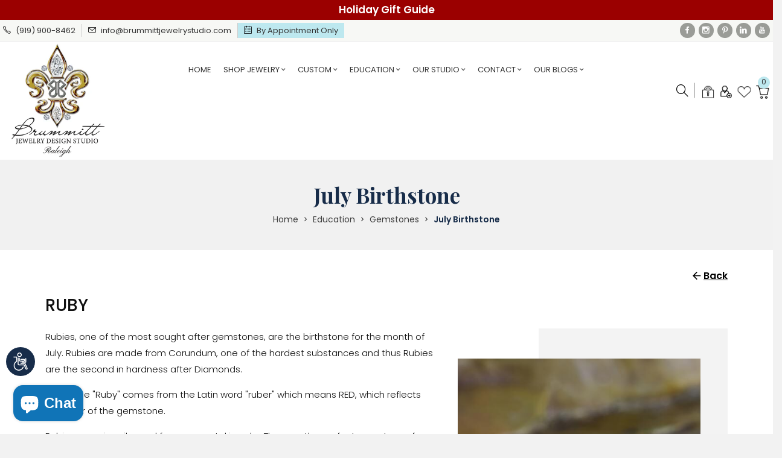

--- FILE ---
content_type: text/html; charset=utf-8
request_url: https://brummittjewelrystudio.com/pages/july-birthstone
body_size: 33257
content:
<!doctype html>
<!--[if IE 8]> <html class="no-js lt-ie9" lang="en"> <![endif]-->
<!--[if IE 9 ]> <html class="ie9 no-js"> <![endif]-->
<!-- [if (gt IE 9)|!(IE)]><! -->
<html class="no-js">
  <!-- <![endif] -->
  <head>
    <!-- Google tag (gtag.js) -->
    <script async src="https://www.googletagmanager.com/gtag/js?id=G-8S4E7DBC56"></script>
    <script>
      window.dataLayer = window.dataLayer || [];
      function gtag(){dataLayer.push(arguments);}
      gtag('js', new Date());

      gtag('config', 'G-8S4E7DBC56');
    </script>
    <!-- Google Tag Manager -->
    <script>
      (function(w,d,s,l,i){w[l]=w[l]||[];w[l].push({'gtm.start':
      new Date().getTime(),event:'gtm.js'});var f=d.getElementsByTagName(s)[0],
      j=d.createElement(s),dl=l!='dataLayer'?'&l='+l:'';j.async=true;j.src=
      'https://www.googletagmanager.com/gtm.js?id='+i+dl;f.parentNode.insertBefore(j,f);
      })(window,document,'script','dataLayer','GTM-KCJSHPFX');
    </script>
    <!-- End Google Tag Manager -->
    <!-- Basic page needs ================================================== -->
    <meta charset="utf-8">
    <meta http-equiv="X-UA-Compatible" content="IE=edge,chrome=1">
    <meta name="google-site-verification" content="skjgEMeWYTmIPnfPAX52OJGm7MzIrUeusaXvk8y4ovM">
    <meta name="google-site-verification" content="w-cuWcMQdwiJRFhJwalm95Li_88mCqIZtRHOQV12PMk" />

    
      <link rel="shortcut icon" href="//brummittjewelrystudio.com/cdn/shop/t/2/assets/favicon.png?v=101582838998329509001697547472" type="image/png">
    

    <!-- Title and description start ================================================== -->

    
      <title>
        July Birthstone | Custom Jewelry | Necklace | Raleigh, NC
        
        
         &ndash; Brummitt Jewelry Design Studio
      </title>
      
        <meta name="description" content="Learn more about the beauty of the July birthstone, the Ruby! This gemstone, which is prized for its beauty, is known to represent vitality and self-assurance.">
      
      <!-- end Title and description ================================================== -->
    
    <!-- Helpers ================================================== -->
    <!-- /snippets/social-meta-tags.liquid -->


  <meta property="og:type" content="website">
  <meta property="og:title" content="July Birthstone | Custom Jewelry | Necklace | Raleigh, NC">
  

<meta property="og:url" content="https://brummittjewelrystudio.com/pages/july-birthstone">
<meta property="og:site_name" content="Brummitt Jewelry Design Studio">




  <meta name="twitter:card" content="summary">



    <link rel="canonical" href="https://brummittjewelrystudio.com/pages/july-birthstone">
    <meta name="viewport" content="width=device-width,initial-scale=1,shrink-to-fit=no">
    <meta name="theme-color" content="#747474">

    <!-- CSS ================================================== -->
    <link href="//brummittjewelrystudio.com/cdn/shop/t/2/assets/timber.scss.css?v=160490007257123125481696941648" rel="stylesheet" type="text/css" media="all" />
<link href="//brummittjewelrystudio.com/cdn/shop/t/2/assets/preloader.css?v=91689511410486745351686720693" rel="stylesheet" type="text/css" media="all" />

<link href="//brummittjewelrystudio.com/cdn/shop/t/2/assets/bootstrap.min.css?v=156186130733895866451686720677" rel="stylesheet" type="text/css" media="all" />
<link href="//brummittjewelrystudio.com/cdn/shop/t/2/assets/owl.carousel.min.css?v=100847393044616809951686720679" rel="stylesheet" type="text/css" media="all" />
<link href="//brummittjewelrystudio.com/cdn/shop/t/2/assets/owl.theme.default.min.css?v=143489350201050077611686720679" rel="stylesheet" type="text/css" media="all" />
<link href="//brummittjewelrystudio.com/cdn/shop/t/2/assets/material-design-iconic-font.min.css?v=8996130352833348591686720678" rel="stylesheet" type="text/css" media="all" />
<link href="//brummittjewelrystudio.com/cdn/shop/t/2/assets/simple-line-icons.css?v=49402511247700599821686720679" rel="stylesheet" type="text/css" media="all" />
<link href="//brummittjewelrystudio.com/cdn/shop/t/2/assets/font-awesome.css?v=132324219581463622051686720678" rel="stylesheet" type="text/css" media="all" />
<link href="//brummittjewelrystudio.com/cdn/shop/t/2/assets/animate.css?v=76902959087579964801686720677" rel="stylesheet" type="text/css" media="all" />
<link href="//brummittjewelrystudio.com/cdn/shop/t/2/assets/default.css?v=135376324030500118621686720678" rel="stylesheet" type="text/css" media="all" />
<link href="//brummittjewelrystudio.com/cdn/shop/t/2/assets/jquery-ui.css?v=60864537659009408731686720678" rel="stylesheet" type="text/css" media="all" />
<link href="//brummittjewelrystudio.com/cdn/shop/t/2/assets/slick.css?v=72376615944862524581686720679" rel="stylesheet" type="text/css" media="all" />
<link href="//brummittjewelrystudio.com/cdn/shop/t/2/assets/slick-theme.css?v=111566387709569418871686720679" rel="stylesheet" type="text/css" media="all" />
<link href="//brummittjewelrystudio.com/cdn/shop/t/2/assets/meanmenu.css?v=166853305284171852081686720678" rel="stylesheet" type="text/css" media="all" />
<link href="https://fonts.googleapis.com/css?family=Old+Standard+TT:400,400i,700|Poppins:300,400,400i,500,600,700,800|Playfair+Display:400,500,600,700,800,900" rel="stylesheet" type="text/css" media="all" />
<link href="//brummittjewelrystudio.com/cdn/shop/t/2/assets/header.css?v=146394364271358573011688044334" rel="stylesheet" type="text/css" media="all" />
<link href="//brummittjewelrystudio.com/cdn/shop/t/2/assets/slider.css?v=101061888224826239861689332737" rel="stylesheet" type="text/css" media="all" />
<link href="//brummittjewelrystudio.com/cdn/shop/t/2/assets/footer.css?v=108822877552218622351686720678" rel="stylesheet" type="text/css" media="all" />
<link href="//brummittjewelrystudio.com/cdn/shop/t/2/assets/style.css?v=36038084084028181631686720679" rel="stylesheet" type="text/css" media="all" />
<link href="//brummittjewelrystudio.com/cdn/shop/t/2/assets/custom.css?v=12632508573321408751761654559" rel="stylesheet" type="text/css" media="all" />
<link href="//brummittjewelrystudio.com/cdn/shop/t/2/assets/skin-theme.css?v=165818677851374734961755689168" rel="stylesheet" type="text/css" media="all" />
<link href="//brummittjewelrystudio.com/cdn/shop/t/2/assets/theme-color.css?v=89680144392425892921687241131" rel="stylesheet" type="text/css" media="all" />
<link href="//brummittjewelrystudio.com/cdn/shop/t/2/assets/responsive.css?v=82164277197176971481742880091" rel="stylesheet" type="text/css" media="all" />
<link href="//brummittjewelrystudio.com/cdn/shop/t/2/assets/theme-responsive.css?v=152347010965051257311686720679" rel="stylesheet" type="text/css" media="all" />
<link href="//brummittjewelrystudio.com/cdn/shop/t/2/assets/mystyle.css?v=47055884279035585931761907099" rel="stylesheet" type="text/css" media="all" />

    <!-- Header hook for plugins ================================================== -->
    <script>window.performance && window.performance.mark && window.performance.mark('shopify.content_for_header.start');</script><meta name="facebook-domain-verification" content="7ehta96afsdsgrsux59afyvaip91o5">
<meta name="google-site-verification" content="w-cuWcMQdwiJRFhJwalm95Li_88mCqIZtRHOQVl2PMk">
<meta id="shopify-digital-wallet" name="shopify-digital-wallet" content="/77591314722/digital_wallets/dialog">
<meta name="shopify-checkout-api-token" content="cc8704463286772c8b9b8621b9400bca">
<meta id="in-context-paypal-metadata" data-shop-id="77591314722" data-venmo-supported="true" data-environment="production" data-locale="en_US" data-paypal-v4="true" data-currency="USD">
<script async="async" src="/checkouts/internal/preloads.js?locale=en-US"></script>
<link rel="preconnect" href="https://shop.app" crossorigin="anonymous">
<script async="async" src="https://shop.app/checkouts/internal/preloads.js?locale=en-US&shop_id=77591314722" crossorigin="anonymous"></script>
<script id="apple-pay-shop-capabilities" type="application/json">{"shopId":77591314722,"countryCode":"US","currencyCode":"USD","merchantCapabilities":["supports3DS"],"merchantId":"gid:\/\/shopify\/Shop\/77591314722","merchantName":"Brummitt Jewelry Design Studio","requiredBillingContactFields":["postalAddress","email","phone"],"requiredShippingContactFields":["postalAddress","email","phone"],"shippingType":"shipping","supportedNetworks":["visa","masterCard","amex","discover"],"total":{"type":"pending","label":"Brummitt Jewelry Design Studio","amount":"1.00"},"shopifyPaymentsEnabled":true,"supportsSubscriptions":true}</script>
<script id="shopify-features" type="application/json">{"accessToken":"cc8704463286772c8b9b8621b9400bca","betas":["rich-media-storefront-analytics"],"domain":"brummittjewelrystudio.com","predictiveSearch":true,"shopId":77591314722,"locale":"en"}</script>
<script>var Shopify = Shopify || {};
Shopify.shop = "brummitt-jewelry-design-studio-nc.myshopify.com";
Shopify.locale = "en";
Shopify.currency = {"active":"USD","rate":"1.0"};
Shopify.country = "US";
Shopify.theme = {"name":"Patronize-v1-0-1","id":151446389026,"schema_name":null,"schema_version":null,"theme_store_id":null,"role":"main"};
Shopify.theme.handle = "null";
Shopify.theme.style = {"id":null,"handle":null};
Shopify.cdnHost = "brummittjewelrystudio.com/cdn";
Shopify.routes = Shopify.routes || {};
Shopify.routes.root = "/";</script>
<script type="module">!function(o){(o.Shopify=o.Shopify||{}).modules=!0}(window);</script>
<script>!function(o){function n(){var o=[];function n(){o.push(Array.prototype.slice.apply(arguments))}return n.q=o,n}var t=o.Shopify=o.Shopify||{};t.loadFeatures=n(),t.autoloadFeatures=n()}(window);</script>
<script>
  window.ShopifyPay = window.ShopifyPay || {};
  window.ShopifyPay.apiHost = "shop.app\/pay";
  window.ShopifyPay.redirectState = null;
</script>
<script id="shop-js-analytics" type="application/json">{"pageType":"page"}</script>
<script defer="defer" async type="module" src="//brummittjewelrystudio.com/cdn/shopifycloud/shop-js/modules/v2/client.init-shop-cart-sync_Bc8-qrdt.en.esm.js"></script>
<script defer="defer" async type="module" src="//brummittjewelrystudio.com/cdn/shopifycloud/shop-js/modules/v2/chunk.common_CmNk3qlo.esm.js"></script>
<script type="module">
  await import("//brummittjewelrystudio.com/cdn/shopifycloud/shop-js/modules/v2/client.init-shop-cart-sync_Bc8-qrdt.en.esm.js");
await import("//brummittjewelrystudio.com/cdn/shopifycloud/shop-js/modules/v2/chunk.common_CmNk3qlo.esm.js");

  window.Shopify.SignInWithShop?.initShopCartSync?.({"fedCMEnabled":true,"windoidEnabled":true});

</script>
<script>
  window.Shopify = window.Shopify || {};
  if (!window.Shopify.featureAssets) window.Shopify.featureAssets = {};
  window.Shopify.featureAssets['shop-js'] = {"shop-cart-sync":["modules/v2/client.shop-cart-sync_DOpY4EW0.en.esm.js","modules/v2/chunk.common_CmNk3qlo.esm.js"],"shop-button":["modules/v2/client.shop-button_CI-s0xGZ.en.esm.js","modules/v2/chunk.common_CmNk3qlo.esm.js"],"init-fed-cm":["modules/v2/client.init-fed-cm_D2vsy40D.en.esm.js","modules/v2/chunk.common_CmNk3qlo.esm.js"],"init-windoid":["modules/v2/client.init-windoid_CXNAd0Cm.en.esm.js","modules/v2/chunk.common_CmNk3qlo.esm.js"],"shop-toast-manager":["modules/v2/client.shop-toast-manager_Cx0C6may.en.esm.js","modules/v2/chunk.common_CmNk3qlo.esm.js"],"shop-cash-offers":["modules/v2/client.shop-cash-offers_CL9Nay2h.en.esm.js","modules/v2/chunk.common_CmNk3qlo.esm.js","modules/v2/chunk.modal_CvhjeixQ.esm.js"],"avatar":["modules/v2/client.avatar_BTnouDA3.en.esm.js"],"init-shop-email-lookup-coordinator":["modules/v2/client.init-shop-email-lookup-coordinator_B9mmbKi4.en.esm.js","modules/v2/chunk.common_CmNk3qlo.esm.js"],"init-shop-cart-sync":["modules/v2/client.init-shop-cart-sync_Bc8-qrdt.en.esm.js","modules/v2/chunk.common_CmNk3qlo.esm.js"],"pay-button":["modules/v2/client.pay-button_Bhm3077V.en.esm.js","modules/v2/chunk.common_CmNk3qlo.esm.js"],"init-customer-accounts-sign-up":["modules/v2/client.init-customer-accounts-sign-up_C7zhr03q.en.esm.js","modules/v2/client.shop-login-button_BbMx65lK.en.esm.js","modules/v2/chunk.common_CmNk3qlo.esm.js","modules/v2/chunk.modal_CvhjeixQ.esm.js"],"init-shop-for-new-customer-accounts":["modules/v2/client.init-shop-for-new-customer-accounts_rLbLSDTe.en.esm.js","modules/v2/client.shop-login-button_BbMx65lK.en.esm.js","modules/v2/chunk.common_CmNk3qlo.esm.js","modules/v2/chunk.modal_CvhjeixQ.esm.js"],"checkout-modal":["modules/v2/client.checkout-modal_Fp9GouFF.en.esm.js","modules/v2/chunk.common_CmNk3qlo.esm.js","modules/v2/chunk.modal_CvhjeixQ.esm.js"],"init-customer-accounts":["modules/v2/client.init-customer-accounts_DkVf8Jdu.en.esm.js","modules/v2/client.shop-login-button_BbMx65lK.en.esm.js","modules/v2/chunk.common_CmNk3qlo.esm.js","modules/v2/chunk.modal_CvhjeixQ.esm.js"],"shop-login-button":["modules/v2/client.shop-login-button_BbMx65lK.en.esm.js","modules/v2/chunk.common_CmNk3qlo.esm.js","modules/v2/chunk.modal_CvhjeixQ.esm.js"],"shop-login":["modules/v2/client.shop-login_B9KWmZaW.en.esm.js","modules/v2/chunk.common_CmNk3qlo.esm.js","modules/v2/chunk.modal_CvhjeixQ.esm.js"],"shop-follow-button":["modules/v2/client.shop-follow-button_B-omSWeu.en.esm.js","modules/v2/chunk.common_CmNk3qlo.esm.js","modules/v2/chunk.modal_CvhjeixQ.esm.js"],"lead-capture":["modules/v2/client.lead-capture_DZQFWrYz.en.esm.js","modules/v2/chunk.common_CmNk3qlo.esm.js","modules/v2/chunk.modal_CvhjeixQ.esm.js"],"payment-terms":["modules/v2/client.payment-terms_Bl_bs7GP.en.esm.js","modules/v2/chunk.common_CmNk3qlo.esm.js","modules/v2/chunk.modal_CvhjeixQ.esm.js"]};
</script>
<script>(function() {
  var isLoaded = false;
  function asyncLoad() {
    if (isLoaded) return;
    isLoaded = true;
    var urls = ["https:\/\/wisepops.net\/loader.js?v=3\u0026h=f4tWyQs3is\u0026shop=brummitt-jewelry-design-studio-nc.myshopify.com","https:\/\/script.pop-convert.com\/new-micro\/production.pc.min.js?unique_id=brummitt-jewelry-design-studio-nc.myshopify.com\u0026shop=brummitt-jewelry-design-studio-nc.myshopify.com","https:\/\/cdn.s3.pop-convert.com\/pcjs.production.min.js?unique_id=brummitt-jewelry-design-studio-nc.myshopify.com\u0026shop=brummitt-jewelry-design-studio-nc.myshopify.com","https:\/\/meggnotec.ams3.digitaloceanspaces.com\/sfy\/assets\/BFBkghxFdjtqDxF\/js\/widget.js?shop=brummitt-jewelry-design-studio-nc.myshopify.com"];
    for (var i = 0; i < urls.length; i++) {
      var s = document.createElement('script');
      s.type = 'text/javascript';
      s.async = true;
      s.src = urls[i];
      var x = document.getElementsByTagName('script')[0];
      x.parentNode.insertBefore(s, x);
    }
  };
  if(window.attachEvent) {
    window.attachEvent('onload', asyncLoad);
  } else {
    window.addEventListener('load', asyncLoad, false);
  }
})();</script>
<script id="__st">var __st={"a":77591314722,"offset":-14400,"reqid":"fb638cd9-03a4-4bc0-b901-0c9c60817f60-1762013405","pageurl":"brummittjewelrystudio.com\/pages\/july-birthstone","s":"pages-120929681698","u":"b83b8490924c","p":"page","rtyp":"page","rid":120929681698};</script>
<script>window.ShopifyPaypalV4VisibilityTracking = true;</script>
<script id="captcha-bootstrap">!function(){'use strict';const t='contact',e='account',n='new_comment',o=[[t,t],['blogs',n],['comments',n],[t,'customer']],c=[[e,'customer_login'],[e,'guest_login'],[e,'recover_customer_password'],[e,'create_customer']],r=t=>t.map((([t,e])=>`form[action*='/${t}']:not([data-nocaptcha='true']) input[name='form_type'][value='${e}']`)).join(','),a=t=>()=>t?[...document.querySelectorAll(t)].map((t=>t.form)):[];function s(){const t=[...o],e=r(t);return a(e)}const i='password',u='form_key',d=['recaptcha-v3-token','g-recaptcha-response','h-captcha-response',i],f=()=>{try{return window.sessionStorage}catch{return}},m='__shopify_v',_=t=>t.elements[u];function p(t,e,n=!1){try{const o=window.sessionStorage,c=JSON.parse(o.getItem(e)),{data:r}=function(t){const{data:e,action:n}=t;return t[m]||n?{data:e,action:n}:{data:t,action:n}}(c);for(const[e,n]of Object.entries(r))t.elements[e]&&(t.elements[e].value=n);n&&o.removeItem(e)}catch(o){console.error('form repopulation failed',{error:o})}}const l='form_type',E='cptcha';function T(t){t.dataset[E]=!0}const w=window,h=w.document,L='Shopify',v='ce_forms',y='captcha';let A=!1;((t,e)=>{const n=(g='f06e6c50-85a8-45c8-87d0-21a2b65856fe',I='https://cdn.shopify.com/shopifycloud/storefront-forms-hcaptcha/ce_storefront_forms_captcha_hcaptcha.v1.5.2.iife.js',D={infoText:'Protected by hCaptcha',privacyText:'Privacy',termsText:'Terms'},(t,e,n)=>{const o=w[L][v],c=o.bindForm;if(c)return c(t,g,e,D).then(n);var r;o.q.push([[t,g,e,D],n]),r=I,A||(h.body.append(Object.assign(h.createElement('script'),{id:'captcha-provider',async:!0,src:r})),A=!0)});var g,I,D;w[L]=w[L]||{},w[L][v]=w[L][v]||{},w[L][v].q=[],w[L][y]=w[L][y]||{},w[L][y].protect=function(t,e){n(t,void 0,e),T(t)},Object.freeze(w[L][y]),function(t,e,n,w,h,L){const[v,y,A,g]=function(t,e,n){const i=e?o:[],u=t?c:[],d=[...i,...u],f=r(d),m=r(i),_=r(d.filter((([t,e])=>n.includes(e))));return[a(f),a(m),a(_),s()]}(w,h,L),I=t=>{const e=t.target;return e instanceof HTMLFormElement?e:e&&e.form},D=t=>v().includes(t);t.addEventListener('submit',(t=>{const e=I(t);if(!e)return;const n=D(e)&&!e.dataset.hcaptchaBound&&!e.dataset.recaptchaBound,o=_(e),c=g().includes(e)&&(!o||!o.value);(n||c)&&t.preventDefault(),c&&!n&&(function(t){try{if(!f())return;!function(t){const e=f();if(!e)return;const n=_(t);if(!n)return;const o=n.value;o&&e.removeItem(o)}(t);const e=Array.from(Array(32),(()=>Math.random().toString(36)[2])).join('');!function(t,e){_(t)||t.append(Object.assign(document.createElement('input'),{type:'hidden',name:u})),t.elements[u].value=e}(t,e),function(t,e){const n=f();if(!n)return;const o=[...t.querySelectorAll(`input[type='${i}']`)].map((({name:t})=>t)),c=[...d,...o],r={};for(const[a,s]of new FormData(t).entries())c.includes(a)||(r[a]=s);n.setItem(e,JSON.stringify({[m]:1,action:t.action,data:r}))}(t,e)}catch(e){console.error('failed to persist form',e)}}(e),e.submit())}));const S=(t,e)=>{t&&!t.dataset[E]&&(n(t,e.some((e=>e===t))),T(t))};for(const o of['focusin','change'])t.addEventListener(o,(t=>{const e=I(t);D(e)&&S(e,y())}));const B=e.get('form_key'),M=e.get(l),P=B&&M;t.addEventListener('DOMContentLoaded',(()=>{const t=y();if(P)for(const e of t)e.elements[l].value===M&&p(e,B);[...new Set([...A(),...v().filter((t=>'true'===t.dataset.shopifyCaptcha))])].forEach((e=>S(e,t)))}))}(h,new URLSearchParams(w.location.search),n,t,e,['guest_login'])})(!0,!0)}();</script>
<script integrity="sha256-52AcMU7V7pcBOXWImdc/TAGTFKeNjmkeM1Pvks/DTgc=" data-source-attribution="shopify.loadfeatures" defer="defer" src="//brummittjewelrystudio.com/cdn/shopifycloud/storefront/assets/storefront/load_feature-81c60534.js" crossorigin="anonymous"></script>
<script crossorigin="anonymous" defer="defer" src="//brummittjewelrystudio.com/cdn/shopifycloud/storefront/assets/shopify_pay/storefront-65b4c6d7.js?v=20250812"></script>
<script data-source-attribution="shopify.dynamic_checkout.dynamic.init">var Shopify=Shopify||{};Shopify.PaymentButton=Shopify.PaymentButton||{isStorefrontPortableWallets:!0,init:function(){window.Shopify.PaymentButton.init=function(){};var t=document.createElement("script");t.src="https://brummittjewelrystudio.com/cdn/shopifycloud/portable-wallets/latest/portable-wallets.en.js",t.type="module",document.head.appendChild(t)}};
</script>
<script data-source-attribution="shopify.dynamic_checkout.buyer_consent">
  function portableWalletsHideBuyerConsent(e){var t=document.getElementById("shopify-buyer-consent"),n=document.getElementById("shopify-subscription-policy-button");t&&n&&(t.classList.add("hidden"),t.setAttribute("aria-hidden","true"),n.removeEventListener("click",e))}function portableWalletsShowBuyerConsent(e){var t=document.getElementById("shopify-buyer-consent"),n=document.getElementById("shopify-subscription-policy-button");t&&n&&(t.classList.remove("hidden"),t.removeAttribute("aria-hidden"),n.addEventListener("click",e))}window.Shopify?.PaymentButton&&(window.Shopify.PaymentButton.hideBuyerConsent=portableWalletsHideBuyerConsent,window.Shopify.PaymentButton.showBuyerConsent=portableWalletsShowBuyerConsent);
</script>
<script data-source-attribution="shopify.dynamic_checkout.cart.bootstrap">document.addEventListener("DOMContentLoaded",(function(){function t(){return document.querySelector("shopify-accelerated-checkout-cart, shopify-accelerated-checkout")}if(t())Shopify.PaymentButton.init();else{new MutationObserver((function(e,n){t()&&(Shopify.PaymentButton.init(),n.disconnect())})).observe(document.body,{childList:!0,subtree:!0})}}));
</script>
<link id="shopify-accelerated-checkout-styles" rel="stylesheet" media="screen" href="https://brummittjewelrystudio.com/cdn/shopifycloud/portable-wallets/latest/accelerated-checkout-backwards-compat.css" crossorigin="anonymous">
<style id="shopify-accelerated-checkout-cart">
        #shopify-buyer-consent {
  margin-top: 1em;
  display: inline-block;
  width: 100%;
}

#shopify-buyer-consent.hidden {
  display: none;
}

#shopify-subscription-policy-button {
  background: none;
  border: none;
  padding: 0;
  text-decoration: underline;
  font-size: inherit;
  cursor: pointer;
}

#shopify-subscription-policy-button::before {
  box-shadow: none;
}

      </style>

<script>window.performance && window.performance.mark && window.performance.mark('shopify.content_for_header.end');</script>
    <!-- /snippets/oldIE-js.liquid -->


<!--[if lt IE 9]>
<script src="//cdnjs.cloudflare.com/ajax/libs/html5shiv/3.7.2/html5shiv.min.js" type="text/javascript"></script>
<script src="//brummittjewelrystudio.com/cdn/shop/t/2/assets/respond.min.js?v=52248677837542619231686720679" type="text/javascript"></script>
<link href="//brummittjewelrystudio.com/cdn/shop/t/2/assets/respond-proxy.html" id="respond-proxy" rel="respond-proxy" />
<link href="//brummittjewelrystudio.com/search?q=af38977ca4e7f9b50ddae2ceac76a967" id="respond-redirect" rel="respond-redirect" />
<script src="//brummittjewelrystudio.com/search?q=af38977ca4e7f9b50ddae2ceac76a967" type="text/javascript"></script>
<![endif]-->



    <script src="//ajax.googleapis.com/ajax/libs/jquery/1.12.4/jquery.min.js" type="text/javascript"></script>
<script src="//brummittjewelrystudio.com/cdn/shop/t/2/assets/modernizr-2.8.3.min.js?v=174727525422211915231686720678" type="text/javascript"></script>
<script src="//brummittjewelrystudio.com/cdn/shop/t/2/assets/jquery-1.12.0.min.js?v=180303338299147220221686720678" type="text/javascript"></script>

<script src="//brummittjewelrystudio.com/cdn/shop/t/2/assets/jquery.matchHeight.js?v=156663321697240968891686720678" type="text/javascript"></script>
<script src="//brummittjewelrystudio.com/cdn/shop/t/2/assets/instafeed.min.js?v=14758435275696030451686720678" type="text/javascript"></script>

<script src="//brummittjewelrystudio.com/cdn/shop/t/2/assets/bootstrap.min.js?v=91221379549557573771686720677" type="text/javascript"></script>
<script src="//brummittjewelrystudio.com/cdn/shop/t/2/assets/plugins.js?v=179042485962153685801686720679" type="text/javascript"></script>
<script src="//brummittjewelrystudio.com/cdn/shop/t/2/assets/slick.min.js?v=89729946676091866171686720679" type="text/javascript"></script>
<script src="//brummittjewelrystudio.com/cdn/shop/t/2/assets/owl.carousel.min.js?v=75813715580695946121686720679" type="text/javascript"></script>
<script src="//brummittjewelrystudio.com/cdn/shop/t/2/assets/waypoints.min.js?v=109620183588257736861686720679" type="text/javascript"></script>

<!-- Ajax Cart js -->
<script src="//brummittjewelrystudio.com/cdn/shopifycloud/storefront/assets/themes_support/option_selection-b017cd28.js" type="text/javascript"></script>
<script src="//brummittjewelrystudio.com/cdn/shopifycloud/storefront/assets/themes_support/api.jquery-7ab1a3a4.js" type="text/javascript"></script>
<script src="//brummittjewelrystudio.com/cdn/shop/t/2/assets/cart.api.js?v=168523171675493346701691556462" type="text/javascript"></script>


<!-- Google Map js -->
<script src="https://maps.googleapis.com/maps/api/js?key=AIzaSyCBEypW1XtGLWpikFPcityAok8rhJzzWRw"></script>

<script src="//brummittjewelrystudio.com/cdn/shop/t/2/assets/contact-map-2.js?v=39585835630289479561686720693" type="text/javascript"></script>



<script src="//brummittjewelrystudio.com/cdn/shop/t/2/assets/theme.js?v=31845213591830908811742881246" type="text/javascript"></script>



    
    
      <script src="//brummittjewelrystudio.com/cdn/shopifycloud/storefront/assets/themes_support/shopify_common-5f594365.js" type="text/javascript"></script>
    

    
<link href="https://maxcdn.bootstrapcdn.com/font-awesome/4.6.1/css/font-awesome.min.css" rel="stylesheet" type="text/css" media="all" />
<link href="//brummittjewelrystudio.com/cdn/shop/t/2/assets/genie-storepickup.css?v=58047785046117751311696855550" rel="stylesheet" type="text/css" media="all" />
<link href="//brummittjewelrystudio.com/cdn/shop/t/2/assets/genie-storepickup-custom.css?v=19724047315293373391697212019" rel="stylesheet" type="text/css" media="all" />
<script src="https://cdn.jsdelivr.net/npm/promise-polyfill@8/dist/polyfill.min.js" type="text/javascript"></script>
<script src="https://cdnjs.cloudflare.com/ajax/libs/moment.js/2.20.1/moment.min.js" type="text/javascript"></script>
<script src="//brummittjewelrystudio.com/cdn/shop/t/2/assets/genie-storepickup-vender.js?v=64119956649995748671697209457" type="text/javascript"></script>
<script src="//brummittjewelrystudio.com/cdn/shop/t/2/assets/genie-storepickup.js?v=109183625212465290641697209440" type="text/javascript"></script>

    <script type="application/ld+json">





</script>
  <!-- BEGIN app block: shopify://apps/hulk-form-builder/blocks/app-embed/b6b8dd14-356b-4725-a4ed-77232212b3c3 --><!-- BEGIN app snippet: hulkapps-formbuilder-theme-ext --><script type="text/javascript">
  
  if (typeof window.formbuilder_customer != "object") {
        window.formbuilder_customer = {}
  }

  window.hulkFormBuilder = {
    form_data: {"form_ci9p8N_9uaEtHRHvYBNQfg":{"uuid":"ci9p8N_9uaEtHRHvYBNQfg","form_name":"CTA form","form_data":{"div_back_gradient_1":"#fff","div_back_gradient_2":"#fff","back_color":"#fff","form_title":"","form_submit":"Submit","after_submit":"hideAndmessage","after_submit_msg":"\u003cp style=\"text-align: center;\"\u003e\u003cbr \/\u003e\n\u003cstrong\u003eThank you for contacting us!\u003cbr \/\u003e\nWe will get back to you soon.\u003c\/strong\u003e\u003c\/p\u003e\n","captcha_enable":"yes","label_style":"blockLabels","input_border_radius":"2","back_type":"transparent","input_back_color":"#fff","input_back_color_hover":"#fff","back_shadow":"none","label_font_clr":"#333333","input_font_clr":"#333333","button_align":"fullBtn","button_clr":"#fff","button_back_clr":"#172c49","button_border_radius":"2","form_width":"600px","form_border_size":"2","form_border_clr":"#c7c7c7","form_border_radius":"1","label_font_size":"14","input_font_size":"12","button_font_size":"16","form_padding":"35","input_border_color":"#ccc","input_border_color_hover":"#ccc","btn_border_clr":"#333333","btn_border_size":"1","form_name":"CTA form","":"cws.brummittjewelrystudio@gmail.com","form_emails":"info@brummittjewelrystudio.com,cws.brummittjewelrystudio@gmail.com","admin_email_subject":"New contact request received from website.","admin_email_message":"\u003cp\u003eHello\u0026nbsp;[first-name of store owner],\u003cbr \/\u003e\nA new customer has just submitted a contact request through website.\u003cbr \/\u003e\n\u003cbr \/\u003e\nPlease find the details below:\u003c\/p\u003e\n","form_access_message":"\u003cp\u003ePlease login to access the form\u003cbr\u003eDo not have an account? Create account\u003c\/p\u003e","notification_email_send":true,"admin_email_date_timezone":"yes","banner_img_height":"0","banner_img_width":"0","form_banner_alignment":"left","captcha_honeypot":"no","pass_referrer_url_on_email":false,"formElements":[{"type":"text","position":0,"label":"First Name","customClass":"","halfwidth":"yes","Conditions":{},"required":"yes","page_number":1},{"type":"text","position":1,"label":"Last Name","halfwidth":"yes","Conditions":{},"required":"yes","page_number":1},{"type":"email","position":2,"label":"Email","required":"yes","email_confirm":"no","Conditions":{},"confirm_value":"no","page_number":1},{"type":"select","position":3,"label":"Subject","values":"Product Inquiry\nOrder Delivery\nOrder Payment\/Refund\nPayment Related\nOther","Conditions":{},"page_number":1},{"type":"textarea","position":4,"label":"Message","required":"yes","Conditions":{},"page_number":1}]},"is_spam_form":false,"shop_uuid":"ShevIzXtlkCRV8IUwzpvmQ","shop_timezone":"America\/New_York","shop_id":124034,"shop_is_after_submit_enabled":false,"shop_shopify_plan":"basic","shop_shopify_domain":"brummitt-jewelry-design-studio-nc.myshopify.com","shop_remove_watermark":false,"shop_created_at":"2024-12-17T07:12:45.432-06:00"},"form_udnraHBk6DaW61L5kOL7Bg":{"uuid":"udnraHBk6DaW61L5kOL7Bg","form_name":"Contact Form","form_data":{"div_back_gradient_1":"#fff","div_back_gradient_2":"#fff","back_color":"#fff","form_title":"","form_submit":"Submit","after_submit":"redirect","after_submit_msg":"\u003cp\u003e\u003cstrong\u003eThank you for contacting us!\u003cbr \/\u003e\nWe\u0026rsquo;ve received your request and will get back to you as soon as possible.\u003c\/strong\u003e\u003c\/p\u003e\n","captcha_enable":"yes","label_style":"blockLabels","input_border_radius":"2","back_type":"transparent","input_back_color":"#fff","input_back_color_hover":"#fff","back_shadow":"none","label_font_clr":"#333333","input_font_clr":"#333333","button_align":"fullBtn","button_clr":"#fff","button_back_clr":"#172c49","button_border_radius":"2","form_width":"600px","form_border_size":"2","form_border_clr":"#c7c7c7","form_border_radius":"1","label_font_size":"14","input_font_size":"12","button_font_size":"16","form_padding":"35","input_border_color":"#ccc","input_border_color_hover":"#ccc","btn_border_clr":"#333333","btn_border_size":"1","form_name":"Contact Form","":"cws.brummittjewelrystudio@gmail.com","form_emails":"info@brummittjewelrystudio.com,cws.brummittjewelrystudio@gmail.com","admin_email_subject":"Brummitt Jewelry Design Studio: New contact request received from website.","admin_email_message":"\u003cp\u003eHello\u0026nbsp;[first-name of store owner],\u003cbr \/\u003e\nA new customer has just submitted a contact request.\u003cbr \/\u003e\n\u003cbr \/\u003e\nPlease find the details below:\u003c\/p\u003e\n","form_access_message":"\u003cp\u003ePlease login to access the form\u003cbr\u003eDo not have an account? Create account\u003c\/p\u003e","notification_email_send":true,"capture_form_submission_counts":"no","custom_count_number":"","admin_email_date_timezone":"yes","banner_img_height":"0","banner_img_width":"0","captcha_honeypot":"no","captcha_version_3_enable":"no","after_submit_url":"https:\/\/brummittjewelrystudio.com\/pages\/thank-you-page?Rec=Y","formElements":[{"type":"text","position":0,"label":"First Name","customClass":"","halfwidth":"yes","Conditions":{},"page_number":1,"required":"yes"},{"type":"text","position":1,"label":"Last Name","halfwidth":"yes","Conditions":{},"page_number":1,"required":"yes"},{"type":"email","position":2,"label":"Email","required":"yes","email_confirm":"no","Conditions":{},"page_number":1,"confirm_value":"no"},{"type":"select","position":3,"label":"Subject","values":"--Select One--\nProduct Inquiry\nOrder Delivery\nOrder Payment\/Refund\nPayment Related\nOther","Conditions":{},"page_number":1,"required":"yes","elementCost":{}},{"type":"textarea","position":4,"label":"Message","required":"yes","Conditions":{},"page_number":1}]},"is_spam_form":false,"shop_uuid":"ShevIzXtlkCRV8IUwzpvmQ","shop_timezone":"America\/New_York","shop_id":124034,"shop_is_after_submit_enabled":true,"shop_shopify_plan":"basic","shop_shopify_domain":"brummitt-jewelry-design-studio-nc.myshopify.com","shop_remove_watermark":false,"shop_created_at":"2024-12-17T07:12:45.432-06:00"},"form_vTUNddgBSs0dWLmo_3FRwQ":{"uuid":"vTUNddgBSs0dWLmo_3FRwQ","form_name":"Start a Project","form_data":{"div_back_gradient_1":"#fff","div_back_gradient_2":"#fff","back_color":"#fff","form_title":"","form_submit":"Submit","after_submit":"hideAndmessage","after_submit_msg":"\u003cp style=\"text-align: center;\"\u003e\u003cstrong\u003eWe\u0026rsquo;ve received your custom design request!\u003cbr \/\u003e\n\u003cbr \/\u003e\nWe\u0026rsquo;re excited to work on your unique piece and will be in touch soon with the next steps.\u003c\/strong\u003e\u003c\/p\u003e\n","captcha_enable":"yes","label_style":"blockLabels","input_border_radius":"2","back_type":"transparent","input_back_color":"#fff","input_back_color_hover":"#fff","back_shadow":"none","label_font_clr":"#333333","input_font_clr":"#333333","button_align":"fullBtn","button_clr":"#fff","button_back_clr":"#172c49","button_border_radius":"2","form_width":"600px","form_border_size":"2","form_border_clr":"#ffffff","form_border_radius":"1","label_font_size":"14","input_font_size":"12","button_font_size":"16","form_padding":"35","input_border_color":"#ccc","input_border_color_hover":"#ccc","btn_border_clr":"#333333","btn_border_size":"1","form_name":"Start a Project","":"cws.brummittjewelrystudio@gmail.com","form_emails":"info@brummittjewelrystudio.com,cws.brummittjewelrystudio@gmail.com","admin_email_subject":"Brummitt Jewelry Design Studio: New Custom Design Request received.","admin_email_message":"\u003cp\u003eHello\u0026nbsp;[first-name of store owner],\u003cbr \/\u003e\nA new customer has just submitted a new request for Custom Design.\u003cbr \/\u003e\nPlease find the details below:\u003c\/p\u003e\n","form_access_message":"\u003cp\u003ePlease login to access the form\u003cbr\u003eDo not have an account? Create account\u003c\/p\u003e","notification_email_send":true,"admin_email_date_timezone":"yes","banner_img_width":"0","banner_img_height":"0","captcha_honeypot":"no","formElements":[{"type":"text","position":0,"label":"First Name","customClass":"","halfwidth":"yes","Conditions":{},"page_number":1,"required":"yes"},{"type":"text","position":1,"label":"Last Name","halfwidth":"yes","Conditions":{},"page_number":1,"required":"yes"},{"type":"email","position":2,"label":"Email","required":"yes","email_confirm":"yes","Conditions":{},"halfwidth":"no","email_validate_field":"no","page_number":1},{"Conditions":{},"type":"phone","position":3,"label":"Phone Number","required":"yes","page_number":1},{"Conditions":{},"type":"label","position":4,"label":"Attach file for reference (if any) ","halfwidth":"yes","page_number":1},{"Conditions":{},"type":"file","position":5,"label":"Browse file (Click \u0026 Select)","page_number":1,"imageMultiple":"yes","imagenoMultiple":"5","halfwidth":"yes"},{"type":"textarea","position":6,"label":"I am looking for..","required":"yes","Conditions":{},"page_number":1}]},"is_spam_form":false,"shop_uuid":"ShevIzXtlkCRV8IUwzpvmQ","shop_timezone":"America\/New_York","shop_id":124034,"shop_is_after_submit_enabled":false,"shop_shopify_plan":"basic","shop_shopify_domain":"brummitt-jewelry-design-studio-nc.myshopify.com","shop_remove_watermark":false,"shop_created_at":"2024-12-17T07:12:45.432-06:00"}},
    shop_data: {"shop_ShevIzXtlkCRV8IUwzpvmQ":{"shop_uuid":"ShevIzXtlkCRV8IUwzpvmQ","shop_timezone":"America\/New_York","shop_id":124034,"shop_is_after_submit_enabled":true,"shop_shopify_plan":"basic","shop_shopify_domain":"brummitt-jewelry-design-studio-nc.myshopify.com","shop_remove_watermark":false,"shop_created_at":"2024-12-17T07:12:45.432-06:00","is_skip_metafield":false,"shop_deleted":false,"shop_disabled":false}},
    settings_data: {"shop_settings":{"shop_customise_msgs":[],"default_customise_msgs":{"is_required":"is required","thank_you":"Thank you! The form was submitted successfully.","processing":"Processing...","valid_data":"Please provide valid data","valid_email":"Provide valid email format","valid_tags":"HTML Tags are not allowed","valid_phone":"Provide valid phone number","valid_captcha":"Please provide valid captcha response","valid_url":"Provide valid URL","only_number_alloud":"Provide valid number in","number_less":"must be less than","number_more":"must be more than","image_must_less":"Image must be less than 20MB","image_number":"Images allowed","image_extension":"Invalid extension! Please provide image file","error_image_upload":"Error in image upload. Please try again.","error_file_upload":"Error in file upload. Please try again.","your_response":"Your response","error_form_submit":"Error occur.Please try again after sometime.","email_submitted":"Form with this email is already submitted","invalid_email_by_zerobounce":"The email address you entered appears to be invalid. Please check it and try again.","download_file":"Download file","card_details_invalid":"Your card details are invalid","card_details":"Card details","please_enter_card_details":"Please enter card details","card_number":"Card number","exp_mm":"Exp MM","exp_yy":"Exp YY","crd_cvc":"CVV","payment_value":"Payment amount","please_enter_payment_amount":"Please enter payment amount","address1":"Address line 1","address2":"Address line 2","city":"City","province":"Province","zipcode":"Zip code","country":"Country","blocked_domain":"This form does not accept addresses from","file_must_less":"File must be less than 20MB","file_extension":"Invalid extension! Please provide file","only_file_number_alloud":"files allowed","previous":"Previous","next":"Next","must_have_a_input":"Please enter at least one field.","please_enter_required_data":"Please enter required data","atleast_one_special_char":"Include at least one special character","atleast_one_lowercase_char":"Include at least one lowercase character","atleast_one_uppercase_char":"Include at least one uppercase character","atleast_one_number":"Include at least one number","must_have_8_chars":"Must have 8 characters long","be_between_8_and_12_chars":"Be between 8 and 12 characters long","please_select":"Please Select","phone_submitted":"Form with this phone number is already submitted","user_res_parse_error":"Error while submitting the form","valid_same_values":"values must be same","product_choice_clear_selection":"Clear Selection","picture_choice_clear_selection":"Clear Selection","remove_all_for_file_image_upload":"Remove All","invalid_file_type_for_image_upload":"You can't upload files of this type.","invalid_file_type_for_signature_upload":"You can't upload files of this type.","max_files_exceeded_for_file_upload":"You can not upload any more files.","max_files_exceeded_for_image_upload":"You can not upload any more files.","file_already_exist":"File already uploaded","max_limit_exceed":"You have added the maximum number of text fields.","cancel_upload_for_file_upload":"Cancel upload","cancel_upload_for_image_upload":"Cancel upload","cancel_upload_for_signature_upload":"Cancel upload"},"shop_blocked_domains":[]}},
    features_data: {"shop_plan_features":{"shop_plan_features":["unlimited-forms","full-design-customization","export-form-submissions","multiple-recipients-for-form-submissions","multiple-admin-notifications","enable-captcha","unlimited-file-uploads","save-submitted-form-data","set-auto-response-message","conditional-logic","form-banner","save-as-draft-facility","include-user-response-in-admin-email","disable-form-submission","file-upload"]}},
    shop: null,
    shop_id: null,
    plan_features: null,
    validateDoubleQuotes: false,
    assets: {
      extraFunctions: "https://cdn.shopify.com/extensions/0199e1a0-85eb-7049-b3f8-05e35978150e/form_builder-46/assets/extra-functions.js",
      extraStyles: "https://cdn.shopify.com/extensions/0199e1a0-85eb-7049-b3f8-05e35978150e/form_builder-46/assets/extra-styles.css",
      bootstrapStyles: "https://cdn.shopify.com/extensions/0199e1a0-85eb-7049-b3f8-05e35978150e/form_builder-46/assets/theme-app-extension-bootstrap.css"
    },
    translations: {
      htmlTagNotAllowed: "HTML Tags are not allowed",
      sqlQueryNotAllowed: "SQL Queries are not allowed",
      doubleQuoteNotAllowed: "Double quotes are not allowed",
      vorwerkHttpWwwNotAllowed: "The words \u0026#39;http\u0026#39; and \u0026#39;www\u0026#39; are not allowed. Please remove them and try again.",
      maxTextFieldsReached: "You have added the maximum number of text fields.",
      avoidNegativeWords: "Avoid negative words: Don\u0026#39;t use negative words in your contact message.",
      customDesignOnly: "This form is for custom designs requests. For general inquiries please contact our team at info@stagheaddesigns.com",
      zerobounceApiErrorMsg: "We couldn\u0026#39;t verify your email due to a technical issue. Please try again later.",
    }

  }

  

  window.FbThemeAppExtSettingsHash = {}
  
</script><!-- END app snippet --><!-- END app block --><!-- BEGIN app block: shopify://apps/wisepops-email-sms-popups/blocks/app-embed/e7d7a4f7-0df4-4073-9375-5f36db513952 --><script>
  // Create the wisepops() function
  window.wisepops_key = window.WisePopsObject = window.wisepops_key || window.WisePopsObject || "wisepops";
  window[window.wisepops_key] = function () {
    window[window.wisepops_key].q.push(arguments);
  };
  window[window.wisepops_key].q = [];
  window[window.wisepops_key].l = Date.now();

  // Disable deprecated snippet
  window._wisepopsSkipShopifyDeprecatedSnippet = true;

  document.addEventListener('wisepops.after-initialization', function () {
    // https://developer.mozilla.org/en-US/docs/Web/API/Document/cookie/Simple_document.cookie_framework
    function getCookieValue(sKey) {
      if (!sKey) { return null; }
      return decodeURIComponent(document.cookie.replace(new RegExp("(?:(?:^|.*;)\\s*" + encodeURIComponent(sKey).replace(/[\-\.\+\*]/g, "\\$&") + "\\s*\\=\\s*([^;]*).*$)|^.*$"), "$1")) || null;
    }

    function getTotalInventoryQuantity() {
      var variants = null;
      if (!variants) {
        return null;
      }

      var totalQuantity = 0;
      for (var i in variants) {
        if (variants[i] && variants[i].inventory_quantity) {
          totalQuantity += variants[i].inventory_quantity;
        } else {
          return null;
        }
      }
      return totalQuantity;
    }

    function getMapCartItems(key, items){
      var cartItems = items ?? [];
      return cartItems.map(function (item) {
        return item[key];
      })
      .filter(function (item){
        if (item !== undefined && item !== null && item !== "") {
          return true;
        }
        return false;
      })
      .join(',');
    }

    

    // Set built-in properties
    window[window.wisepops_key]('properties', {
      client_id: null,
      cart: {
        discount_code: getCookieValue('discount_code'),
        item_count: 0,
        total_price: 0 / 100,
        skus: getMapCartItems('sku'),
        items: []
      },
      customer: {
        accepts_marketing: false,
        is_logged_in:  false ,
        last_order: {
          created_at: null,
        },
        orders_count: 0,
        total_spent: (isNaN(null) ? 0 : (null / 100)),
        tags:  null ,
        email: null,
        first_name: null,
        last_name: null,
      },
      product: {
        available: null,
        price:  null ,
        tags: null,
        total_inventory_quantity: getTotalInventoryQuantity(),
        stock: 0,
      },
      orders: {},
      

    }, { temporary: true });

    // Custom event when product added to cart
    var shopifyTrackFunction = window.ShopifyAnalytics && ShopifyAnalytics.lib && ShopifyAnalytics.lib.track;
    var lastAddedToCartTimestamp = 0;
    if (shopifyTrackFunction) {
      ShopifyAnalytics.lib.track = function () {
        if (arguments[0] === 'Added Product') {
            (async () => {
                let cartPayload;
                try {
                    cartPayload = await (await fetch(window.Shopify.routes.root + 'cart.js')).json();
                } catch (e) {}

                if (cartPayload) {
                    window[window.wisepops_key]('properties', {
                        cart: {
                            discount_code: getCookieValue('discount_code'),
                            item_count: cartPayload.items.length,
                            total_price: (cartPayload.total_price ?? 0) / 100,
                            skus: getMapCartItems('sku', cartPayload.items),
                            items: cartPayload.items.map(item => ({
                                product_id: item.product_id,
                                variant_id: item.variant_id,
                                sku: item.sku
                            })),
                        }
                    }, {temporary: true});
                }

                var currentTimestamp = Date.now();
                if (currentTimestamp > lastAddedToCartTimestamp + 5000) {
                    window[window.wisepops_key]('event', 'product-added-to-cart');
                    lastAddedToCartTimestamp = currentTimestamp;
                }
            })();
        }
        shopifyTrackFunction.apply(this, arguments);
      };
    }
  });
</script>


<!-- END app block --><script src="https://cdn.shopify.com/extensions/7d130b81-2445-42f2-b4a4-905651358e17/wod-preorder-now-28/assets/preorder-now-source.js" type="text/javascript" defer="defer"></script>
<link href="https://cdn.shopify.com/extensions/7d130b81-2445-42f2-b4a4-905651358e17/wod-preorder-now-28/assets/preorder-now-source.css" rel="stylesheet" type="text/css" media="all">
<script src="https://cdn.shopify.com/extensions/7bc9bb47-adfa-4267-963e-cadee5096caf/inbox-1252/assets/inbox-chat-loader.js" type="text/javascript" defer="defer"></script>
<script src="https://cdn.shopify.com/extensions/0199e1a0-85eb-7049-b3f8-05e35978150e/form_builder-46/assets/form-builder-script.js" type="text/javascript" defer="defer"></script>
<meta property="og:image" content="https://cdn.shopify.com/s/files/1/0775/9131/4722/files/brummitt-jewelry-in-north-carolina-5.png?height=628&pad_color=fff&v=1697518157&width=1200" />
<meta property="og:image:secure_url" content="https://cdn.shopify.com/s/files/1/0775/9131/4722/files/brummitt-jewelry-in-north-carolina-5.png?height=628&pad_color=fff&v=1697518157&width=1200" />
<meta property="og:image:width" content="1200" />
<meta property="og:image:height" content="628" />
<link href="https://monorail-edge.shopifysvc.com" rel="dns-prefetch">
<script>(function(){if ("sendBeacon" in navigator && "performance" in window) {try {var session_token_from_headers = performance.getEntriesByType('navigation')[0].serverTiming.find(x => x.name == '_s').description;} catch {var session_token_from_headers = undefined;}var session_cookie_matches = document.cookie.match(/_shopify_s=([^;]*)/);var session_token_from_cookie = session_cookie_matches && session_cookie_matches.length === 2 ? session_cookie_matches[1] : "";var session_token = session_token_from_headers || session_token_from_cookie || "";function handle_abandonment_event(e) {var entries = performance.getEntries().filter(function(entry) {return /monorail-edge.shopifysvc.com/.test(entry.name);});if (!window.abandonment_tracked && entries.length === 0) {window.abandonment_tracked = true;var currentMs = Date.now();var navigation_start = performance.timing.navigationStart;var payload = {shop_id: 77591314722,url: window.location.href,navigation_start,duration: currentMs - navigation_start,session_token,page_type: "page"};window.navigator.sendBeacon("https://monorail-edge.shopifysvc.com/v1/produce", JSON.stringify({schema_id: "online_store_buyer_site_abandonment/1.1",payload: payload,metadata: {event_created_at_ms: currentMs,event_sent_at_ms: currentMs}}));}}window.addEventListener('pagehide', handle_abandonment_event);}}());</script>
<script id="web-pixels-manager-setup">(function e(e,d,r,n,o){if(void 0===o&&(o={}),!Boolean(null===(a=null===(i=window.Shopify)||void 0===i?void 0:i.analytics)||void 0===a?void 0:a.replayQueue)){var i,a;window.Shopify=window.Shopify||{};var t=window.Shopify;t.analytics=t.analytics||{};var s=t.analytics;s.replayQueue=[],s.publish=function(e,d,r){return s.replayQueue.push([e,d,r]),!0};try{self.performance.mark("wpm:start")}catch(e){}var l=function(){var e={modern:/Edge?\/(1{2}[4-9]|1[2-9]\d|[2-9]\d{2}|\d{4,})\.\d+(\.\d+|)|Firefox\/(1{2}[4-9]|1[2-9]\d|[2-9]\d{2}|\d{4,})\.\d+(\.\d+|)|Chrom(ium|e)\/(9{2}|\d{3,})\.\d+(\.\d+|)|(Maci|X1{2}).+ Version\/(15\.\d+|(1[6-9]|[2-9]\d|\d{3,})\.\d+)([,.]\d+|)( \(\w+\)|)( Mobile\/\w+|) Safari\/|Chrome.+OPR\/(9{2}|\d{3,})\.\d+\.\d+|(CPU[ +]OS|iPhone[ +]OS|CPU[ +]iPhone|CPU IPhone OS|CPU iPad OS)[ +]+(15[._]\d+|(1[6-9]|[2-9]\d|\d{3,})[._]\d+)([._]\d+|)|Android:?[ /-](13[3-9]|1[4-9]\d|[2-9]\d{2}|\d{4,})(\.\d+|)(\.\d+|)|Android.+Firefox\/(13[5-9]|1[4-9]\d|[2-9]\d{2}|\d{4,})\.\d+(\.\d+|)|Android.+Chrom(ium|e)\/(13[3-9]|1[4-9]\d|[2-9]\d{2}|\d{4,})\.\d+(\.\d+|)|SamsungBrowser\/([2-9]\d|\d{3,})\.\d+/,legacy:/Edge?\/(1[6-9]|[2-9]\d|\d{3,})\.\d+(\.\d+|)|Firefox\/(5[4-9]|[6-9]\d|\d{3,})\.\d+(\.\d+|)|Chrom(ium|e)\/(5[1-9]|[6-9]\d|\d{3,})\.\d+(\.\d+|)([\d.]+$|.*Safari\/(?![\d.]+ Edge\/[\d.]+$))|(Maci|X1{2}).+ Version\/(10\.\d+|(1[1-9]|[2-9]\d|\d{3,})\.\d+)([,.]\d+|)( \(\w+\)|)( Mobile\/\w+|) Safari\/|Chrome.+OPR\/(3[89]|[4-9]\d|\d{3,})\.\d+\.\d+|(CPU[ +]OS|iPhone[ +]OS|CPU[ +]iPhone|CPU IPhone OS|CPU iPad OS)[ +]+(10[._]\d+|(1[1-9]|[2-9]\d|\d{3,})[._]\d+)([._]\d+|)|Android:?[ /-](13[3-9]|1[4-9]\d|[2-9]\d{2}|\d{4,})(\.\d+|)(\.\d+|)|Mobile Safari.+OPR\/([89]\d|\d{3,})\.\d+\.\d+|Android.+Firefox\/(13[5-9]|1[4-9]\d|[2-9]\d{2}|\d{4,})\.\d+(\.\d+|)|Android.+Chrom(ium|e)\/(13[3-9]|1[4-9]\d|[2-9]\d{2}|\d{4,})\.\d+(\.\d+|)|Android.+(UC? ?Browser|UCWEB|U3)[ /]?(15\.([5-9]|\d{2,})|(1[6-9]|[2-9]\d|\d{3,})\.\d+)\.\d+|SamsungBrowser\/(5\.\d+|([6-9]|\d{2,})\.\d+)|Android.+MQ{2}Browser\/(14(\.(9|\d{2,})|)|(1[5-9]|[2-9]\d|\d{3,})(\.\d+|))(\.\d+|)|K[Aa][Ii]OS\/(3\.\d+|([4-9]|\d{2,})\.\d+)(\.\d+|)/},d=e.modern,r=e.legacy,n=navigator.userAgent;return n.match(d)?"modern":n.match(r)?"legacy":"unknown"}(),u="modern"===l?"modern":"legacy",c=(null!=n?n:{modern:"",legacy:""})[u],f=function(e){return[e.baseUrl,"/wpm","/b",e.hashVersion,"modern"===e.buildTarget?"m":"l",".js"].join("")}({baseUrl:d,hashVersion:r,buildTarget:u}),m=function(e){var d=e.version,r=e.bundleTarget,n=e.surface,o=e.pageUrl,i=e.monorailEndpoint;return{emit:function(e){var a=e.status,t=e.errorMsg,s=(new Date).getTime(),l=JSON.stringify({metadata:{event_sent_at_ms:s},events:[{schema_id:"web_pixels_manager_load/3.1",payload:{version:d,bundle_target:r,page_url:o,status:a,surface:n,error_msg:t},metadata:{event_created_at_ms:s}}]});if(!i)return console&&console.warn&&console.warn("[Web Pixels Manager] No Monorail endpoint provided, skipping logging."),!1;try{return self.navigator.sendBeacon.bind(self.navigator)(i,l)}catch(e){}var u=new XMLHttpRequest;try{return u.open("POST",i,!0),u.setRequestHeader("Content-Type","text/plain"),u.send(l),!0}catch(e){return console&&console.warn&&console.warn("[Web Pixels Manager] Got an unhandled error while logging to Monorail."),!1}}}}({version:r,bundleTarget:l,surface:e.surface,pageUrl:self.location.href,monorailEndpoint:e.monorailEndpoint});try{o.browserTarget=l,function(e){var d=e.src,r=e.async,n=void 0===r||r,o=e.onload,i=e.onerror,a=e.sri,t=e.scriptDataAttributes,s=void 0===t?{}:t,l=document.createElement("script"),u=document.querySelector("head"),c=document.querySelector("body");if(l.async=n,l.src=d,a&&(l.integrity=a,l.crossOrigin="anonymous"),s)for(var f in s)if(Object.prototype.hasOwnProperty.call(s,f))try{l.dataset[f]=s[f]}catch(e){}if(o&&l.addEventListener("load",o),i&&l.addEventListener("error",i),u)u.appendChild(l);else{if(!c)throw new Error("Did not find a head or body element to append the script");c.appendChild(l)}}({src:f,async:!0,onload:function(){if(!function(){var e,d;return Boolean(null===(d=null===(e=window.Shopify)||void 0===e?void 0:e.analytics)||void 0===d?void 0:d.initialized)}()){var d=window.webPixelsManager.init(e)||void 0;if(d){var r=window.Shopify.analytics;r.replayQueue.forEach((function(e){var r=e[0],n=e[1],o=e[2];d.publishCustomEvent(r,n,o)})),r.replayQueue=[],r.publish=d.publishCustomEvent,r.visitor=d.visitor,r.initialized=!0}}},onerror:function(){return m.emit({status:"failed",errorMsg:"".concat(f," has failed to load")})},sri:function(e){var d=/^sha384-[A-Za-z0-9+/=]+$/;return"string"==typeof e&&d.test(e)}(c)?c:"",scriptDataAttributes:o}),m.emit({status:"loading"})}catch(e){m.emit({status:"failed",errorMsg:(null==e?void 0:e.message)||"Unknown error"})}}})({shopId: 77591314722,storefrontBaseUrl: "https://brummittjewelrystudio.com",extensionsBaseUrl: "https://extensions.shopifycdn.com/cdn/shopifycloud/web-pixels-manager",monorailEndpoint: "https://monorail-edge.shopifysvc.com/unstable/produce_batch",surface: "storefront-renderer",enabledBetaFlags: ["2dca8a86"],webPixelsConfigList: [{"id":"1111818530","configuration":"{\"accountID\":\"916849\"}","eventPayloadVersion":"v1","runtimeContext":"STRICT","scriptVersion":"0a69f6d02538fd56e20f2f152efb5318","type":"APP","apiClientId":11218583553,"privacyPurposes":["ANALYTICS","MARKETING","SALE_OF_DATA"],"dataSharingAdjustments":{"protectedCustomerApprovalScopes":[]}},{"id":"1072955682","configuration":"{\"hash\":\"f4tWyQs3is\",\"ingestion_url\":\"https:\/\/activity.wisepops.com\",\"goal_hash\":\"deCezvJwWCIRfOWhZjIGR40evS8Ky5B3\"}","eventPayloadVersion":"v1","runtimeContext":"STRICT","scriptVersion":"c39e6b8427cc0209a276307998116879","type":"APP","apiClientId":461977,"privacyPurposes":["ANALYTICS","MARKETING","SALE_OF_DATA"],"dataSharingAdjustments":{"protectedCustomerApprovalScopes":[]}},{"id":"891388194","configuration":"{\"config\":\"{\\\"pixel_id\\\":\\\"G-8S4E7DBC56\\\",\\\"target_country\\\":\\\"US\\\",\\\"gtag_events\\\":[{\\\"type\\\":\\\"search\\\",\\\"action_label\\\":[\\\"G-8S4E7DBC56\\\",\\\"AW-11268440713\\\/W2FmCMGX5N8ZEImFm_0p\\\"]},{\\\"type\\\":\\\"begin_checkout\\\",\\\"action_label\\\":[\\\"G-8S4E7DBC56\\\",\\\"AW-11268440713\\\/axVMCMeX5N8ZEImFm_0p\\\"]},{\\\"type\\\":\\\"view_item\\\",\\\"action_label\\\":[\\\"G-8S4E7DBC56\\\",\\\"AW-11268440713\\\/SHfMCL6X5N8ZEImFm_0p\\\",\\\"MC-8YFRWENG22\\\"]},{\\\"type\\\":\\\"purchase\\\",\\\"action_label\\\":[\\\"G-8S4E7DBC56\\\",\\\"AW-11268440713\\\/duIACMWS5N8ZEImFm_0p\\\",\\\"MC-8YFRWENG22\\\"]},{\\\"type\\\":\\\"page_view\\\",\\\"action_label\\\":[\\\"G-8S4E7DBC56\\\",\\\"AW-11268440713\\\/_F38CLuX5N8ZEImFm_0p\\\",\\\"MC-8YFRWENG22\\\"]},{\\\"type\\\":\\\"add_payment_info\\\",\\\"action_label\\\":[\\\"G-8S4E7DBC56\\\",\\\"AW-11268440713\\\/_xd2CMqX5N8ZEImFm_0p\\\"]},{\\\"type\\\":\\\"add_to_cart\\\",\\\"action_label\\\":[\\\"G-8S4E7DBC56\\\",\\\"AW-11268440713\\\/Vj7OCMSX5N8ZEImFm_0p\\\"]}],\\\"enable_monitoring_mode\\\":false}\"}","eventPayloadVersion":"v1","runtimeContext":"OPEN","scriptVersion":"b2a88bafab3e21179ed38636efcd8a93","type":"APP","apiClientId":1780363,"privacyPurposes":[],"dataSharingAdjustments":{"protectedCustomerApprovalScopes":[]}},{"id":"305791266","configuration":"{\"pixel_id\":\"239443403805522\",\"pixel_type\":\"facebook_pixel\",\"metaapp_system_user_token\":\"-\"}","eventPayloadVersion":"v1","runtimeContext":"OPEN","scriptVersion":"ca16bc87fe92b6042fbaa3acc2fbdaa6","type":"APP","apiClientId":2329312,"privacyPurposes":["ANALYTICS","MARKETING","SALE_OF_DATA"],"dataSharingAdjustments":{"protectedCustomerApprovalScopes":[]}},{"id":"100630818","eventPayloadVersion":"1","runtimeContext":"LAX","scriptVersion":"2","type":"CUSTOM","privacyPurposes":["ANALYTICS","MARKETING","SALE_OF_DATA"],"name":"ec_purchase trackingBJDS"},{"id":"shopify-app-pixel","configuration":"{}","eventPayloadVersion":"v1","runtimeContext":"STRICT","scriptVersion":"0450","apiClientId":"shopify-pixel","type":"APP","privacyPurposes":["ANALYTICS","MARKETING"]},{"id":"shopify-custom-pixel","eventPayloadVersion":"v1","runtimeContext":"LAX","scriptVersion":"0450","apiClientId":"shopify-pixel","type":"CUSTOM","privacyPurposes":["ANALYTICS","MARKETING"]}],isMerchantRequest: false,initData: {"shop":{"name":"Brummitt Jewelry Design Studio","paymentSettings":{"currencyCode":"USD"},"myshopifyDomain":"brummitt-jewelry-design-studio-nc.myshopify.com","countryCode":"US","storefrontUrl":"https:\/\/brummittjewelrystudio.com"},"customer":null,"cart":null,"checkout":null,"productVariants":[],"purchasingCompany":null},},"https://brummittjewelrystudio.com/cdn","5303c62bw494ab25dp0d72f2dcm48e21f5a",{"modern":"","legacy":""},{"shopId":"77591314722","storefrontBaseUrl":"https:\/\/brummittjewelrystudio.com","extensionBaseUrl":"https:\/\/extensions.shopifycdn.com\/cdn\/shopifycloud\/web-pixels-manager","surface":"storefront-renderer","enabledBetaFlags":"[\"2dca8a86\"]","isMerchantRequest":"false","hashVersion":"5303c62bw494ab25dp0d72f2dcm48e21f5a","publish":"custom","events":"[[\"page_viewed\",{}]]"});</script><script>
  window.ShopifyAnalytics = window.ShopifyAnalytics || {};
  window.ShopifyAnalytics.meta = window.ShopifyAnalytics.meta || {};
  window.ShopifyAnalytics.meta.currency = 'USD';
  var meta = {"page":{"pageType":"page","resourceType":"page","resourceId":120929681698}};
  for (var attr in meta) {
    window.ShopifyAnalytics.meta[attr] = meta[attr];
  }
</script>
<script class="analytics">
  (function () {
    var customDocumentWrite = function(content) {
      var jquery = null;

      if (window.jQuery) {
        jquery = window.jQuery;
      } else if (window.Checkout && window.Checkout.$) {
        jquery = window.Checkout.$;
      }

      if (jquery) {
        jquery('body').append(content);
      }
    };

    var hasLoggedConversion = function(token) {
      if (token) {
        return document.cookie.indexOf('loggedConversion=' + token) !== -1;
      }
      return false;
    }

    var setCookieIfConversion = function(token) {
      if (token) {
        var twoMonthsFromNow = new Date(Date.now());
        twoMonthsFromNow.setMonth(twoMonthsFromNow.getMonth() + 2);

        document.cookie = 'loggedConversion=' + token + '; expires=' + twoMonthsFromNow;
      }
    }

    var trekkie = window.ShopifyAnalytics.lib = window.trekkie = window.trekkie || [];
    if (trekkie.integrations) {
      return;
    }
    trekkie.methods = [
      'identify',
      'page',
      'ready',
      'track',
      'trackForm',
      'trackLink'
    ];
    trekkie.factory = function(method) {
      return function() {
        var args = Array.prototype.slice.call(arguments);
        args.unshift(method);
        trekkie.push(args);
        return trekkie;
      };
    };
    for (var i = 0; i < trekkie.methods.length; i++) {
      var key = trekkie.methods[i];
      trekkie[key] = trekkie.factory(key);
    }
    trekkie.load = function(config) {
      trekkie.config = config || {};
      trekkie.config.initialDocumentCookie = document.cookie;
      var first = document.getElementsByTagName('script')[0];
      var script = document.createElement('script');
      script.type = 'text/javascript';
      script.onerror = function(e) {
        var scriptFallback = document.createElement('script');
        scriptFallback.type = 'text/javascript';
        scriptFallback.onerror = function(error) {
                var Monorail = {
      produce: function produce(monorailDomain, schemaId, payload) {
        var currentMs = new Date().getTime();
        var event = {
          schema_id: schemaId,
          payload: payload,
          metadata: {
            event_created_at_ms: currentMs,
            event_sent_at_ms: currentMs
          }
        };
        return Monorail.sendRequest("https://" + monorailDomain + "/v1/produce", JSON.stringify(event));
      },
      sendRequest: function sendRequest(endpointUrl, payload) {
        // Try the sendBeacon API
        if (window && window.navigator && typeof window.navigator.sendBeacon === 'function' && typeof window.Blob === 'function' && !Monorail.isIos12()) {
          var blobData = new window.Blob([payload], {
            type: 'text/plain'
          });

          if (window.navigator.sendBeacon(endpointUrl, blobData)) {
            return true;
          } // sendBeacon was not successful

        } // XHR beacon

        var xhr = new XMLHttpRequest();

        try {
          xhr.open('POST', endpointUrl);
          xhr.setRequestHeader('Content-Type', 'text/plain');
          xhr.send(payload);
        } catch (e) {
          console.log(e);
        }

        return false;
      },
      isIos12: function isIos12() {
        return window.navigator.userAgent.lastIndexOf('iPhone; CPU iPhone OS 12_') !== -1 || window.navigator.userAgent.lastIndexOf('iPad; CPU OS 12_') !== -1;
      }
    };
    Monorail.produce('monorail-edge.shopifysvc.com',
      'trekkie_storefront_load_errors/1.1',
      {shop_id: 77591314722,
      theme_id: 151446389026,
      app_name: "storefront",
      context_url: window.location.href,
      source_url: "//brummittjewelrystudio.com/cdn/s/trekkie.storefront.5ad93876886aa0a32f5bade9f25632a26c6f183a.min.js"});

        };
        scriptFallback.async = true;
        scriptFallback.src = '//brummittjewelrystudio.com/cdn/s/trekkie.storefront.5ad93876886aa0a32f5bade9f25632a26c6f183a.min.js';
        first.parentNode.insertBefore(scriptFallback, first);
      };
      script.async = true;
      script.src = '//brummittjewelrystudio.com/cdn/s/trekkie.storefront.5ad93876886aa0a32f5bade9f25632a26c6f183a.min.js';
      first.parentNode.insertBefore(script, first);
    };
    trekkie.load(
      {"Trekkie":{"appName":"storefront","development":false,"defaultAttributes":{"shopId":77591314722,"isMerchantRequest":null,"themeId":151446389026,"themeCityHash":"12583050814832862068","contentLanguage":"en","currency":"USD","eventMetadataId":"9a9673ca-4a5f-44a4-bd66-2bfbb25b969e"},"isServerSideCookieWritingEnabled":true,"monorailRegion":"shop_domain","enabledBetaFlags":["f0df213a"]},"Session Attribution":{},"S2S":{"facebookCapiEnabled":true,"source":"trekkie-storefront-renderer","apiClientId":580111}}
    );

    var loaded = false;
    trekkie.ready(function() {
      if (loaded) return;
      loaded = true;

      window.ShopifyAnalytics.lib = window.trekkie;

      var originalDocumentWrite = document.write;
      document.write = customDocumentWrite;
      try { window.ShopifyAnalytics.merchantGoogleAnalytics.call(this); } catch(error) {};
      document.write = originalDocumentWrite;

      window.ShopifyAnalytics.lib.page(null,{"pageType":"page","resourceType":"page","resourceId":120929681698,"shopifyEmitted":true});

      var match = window.location.pathname.match(/checkouts\/(.+)\/(thank_you|post_purchase)/)
      var token = match? match[1]: undefined;
      if (!hasLoggedConversion(token)) {
        setCookieIfConversion(token);
        
      }
    });


        var eventsListenerScript = document.createElement('script');
        eventsListenerScript.async = true;
        eventsListenerScript.src = "//brummittjewelrystudio.com/cdn/shopifycloud/storefront/assets/shop_events_listener-b8f524ab.js";
        document.getElementsByTagName('head')[0].appendChild(eventsListenerScript);

})();</script>
<script
  defer
  src="https://brummittjewelrystudio.com/cdn/shopifycloud/perf-kit/shopify-perf-kit-2.1.1.min.js"
  data-application="storefront-renderer"
  data-shop-id="77591314722"
  data-render-region="gcp-us-east1"
  data-page-type="page"
  data-theme-instance-id="151446389026"
  data-theme-name=""
  data-theme-version=""
  data-monorail-region="shop_domain"
  data-resource-timing-sampling-rate="10"
  data-shs="true"
  data-shs-beacon="true"
  data-shs-export-with-fetch="true"
  data-shs-logs-sample-rate="1"
></script>
</head>

  
  <body
    id="july-birthstone-custom-jewelry-necklace-raleigh-nc"
    class="template-page"
  >
    <!-- Google Tag Manager (noscript) -->
    <noscript
      ><iframe
        src="https://www.googletagmanager.com/ns.html?id=GTM-KCJSHPFX"
        height="0"
        width="0"
        style="display:none;visibility:hidden"
      ></iframe
    ></noscript>
    <!-- End Google Tag Manager (noscript) -->
      <div id="shopify-section-header-seo-txt" class="shopify-section">
      
            <h1 class="seotxt"></h1>
      


</div> 
    

    

    
    
      <div class="top-notification-bar">
  <div class="container">
    <div class="row d-flex">
      
        <a class="notification-entry text-center col-xs-12" href="/pages/holiday-gift-guide-2025-sparkle-this-season">
      
      <p>
        Holiday Gift Guide
        
      </p>
      
        </a>
      
      
      
    </div>
  </div>
</div>

    

    <div class="wrapper">
      <div id="shopify-section-header" class="shopify-section">



<header id="htc__header" class="htc__header__area header--5 header-five-other-page">
  <div class="header__top__area">
  <div class="container">
    <div class="header-top-inner">
      <div class="row">
        
        <div class="col-md-8 col-lg-8 col-sm-12 col-xs-12 no-xs-pdg">
          <div class="ht__header__top__left">
            
            
            <div class="htc__contact">
              <a href="tel:(919) 900-8462" target="_blank" title="Call Us At (919) 900-8462"><i class="icon-phone icons"></i>(919) 900-8462</a>
            </div>
            
            
            <div class="htc__contact ht__email">
              <a href="mailto:info@brummittjewelrystudio.com" target="_blank" title="E-mail Us At info@brummittjewelrystudio.com"><i class="icon-envelope icons"></i>info@brummittjewelrystudio.com</a>
            </div>
            
            <div class="htc__contact ht_appointment hidden-xs">
              <a href="https://brummittjewelrystudio.com/pages/make-an-appointment" target="_top" title="Book an Appointment"><i class="icon-calendar icons"></i>By Appointment Only</a>
            </div>
          </div>
          <div class="htc__contact ht_appointment text-center visible-xs">
              <a href="https://brummittjewelrystudio.com/pages/make-an-appointment" target="_top" title="Book an Appointment"><i class="icon-calendar icons"></i>By Appointment Only</a>
            </div>
        </div>
        
        <div class="col-md-4 col-lg-4 col-sm-12 col-xs-12">
          
            <div class="ht__social__link">
              <ul class="header_social social__link">
  
  <li><a href="https://www.facebook.com/brummittjewelrydesignstudio" target="_blank"><i class="zmdi zmdi-facebook icons"></i></a></li>
  
  
  <li><a href="https://www.instagram.com/brummittjewelrydesignstudio" target="_blank"><i class="zmdi zmdi-instagram icons"></i></a></li>
  
  
  
  <li><a href="https://www.pinterest.com/070sbfbr6kgbr84lw7lumaez6l0vm4/" target="_blank"><i class="zmdi zmdi-pinterest icons"></i></a></li>
  
  
  <li><a href="https://www.linkedin.com/company/67902265/admin/" target="_blank"><i class="zmdi zmdi-linkedin icons"></i></a></li>
  
  
  <li><a href="https://www.youtube.com/@brummittjewelrystudio" target="_blank"><i class="zmdi zmdi-youtube icons"></i></a></li>
  
  
</ul>
            </div>
          
          
        </div>
      </div>
    </div>
  </div>
</div>
  <!-- Start Mainmenu Area -->
<div id="sticky-header-with-topbar" class="mainmenu__wrap sticky__header">
  <div class="container">
    <div class="row">
      <div class="menumenu__container clearfix">
        <div class="col-md-2 col-sm-4 col-xs-5 nopdgscroll">
          <div class="logo">
  
  <a href="/">
    <img src="//brummittjewelrystudio.com/cdn/shop/files/brummitt-jewelry-best-custom-design-studio-of-north-carolina.jpg?v=1697608076" class="img-fluid center-block noscroll" alt="Brummitt Jewelry Design Studio" />
    <img src="//brummittjewelrystudio.com/cdn/shop/files/brummitt-jewelry-in-north-carolina_b423a534-7b85-47c4-9509-1b2303425b1c.png?v=1700125343" class="img-fluid center-block onscroll" alt="Brummitt Jewelry Design Studio" />
  </a>
  
</div>
        </div>
        <div class="col-md-8 hidden-sm hidden-xs">
          

<nav class="mainmenu__nav hidden-xs hidden-sm">
  <ul class="main__menu">
    
      
      
       <li class="home">
          <a href="/">Home</a>
        </li>
      
    
      
      
        <li class="drop">
          <a href="/collections">Shop Jewelry
            <i class="zmdi zmdi-chevron-down"></i></a>
          <ul class="dropdown  ">
            
              
              
                <li class="submenu-li sale-item">
                  <a href="/collections/sale">Featured Sale Picks</a>
                </li>
              
            
              
              
                <li class="submenu-li ">
                  <a href="/collections/fine-jewelry">Fine Jewelry</a>
                </li>
              
            
              
              
                <li class="submenu-li ">
                  <a href="/collections/curated-silver-collection">Curated Silver Collection</a>
                </li>
              
            
              
              
                <li class="submenu-li ">
                  <a href="/collections/loose-stones">Loose Stones</a>
                </li>
              
            
              
              
                <li class="submenu-li ">
                  <a href="/collections/estate-collection">Estate Collection</a>
                </li>
              
            
              
              
                <li class="submenu-li ">
                  <a href="/collections/mens-collection">Men's Collection</a>
                </li>
              
            
            
          </ul>
        </li>
      
    
      
      
        <li class="drop">
          <a href="#">Custom
            <i class="zmdi zmdi-chevron-down"></i></a>
          <ul class="dropdown   menu-width-4 ">
            
              
              
                <li class="megamenu-li">
                  
                
                    <a href="/pages/start-a-project">Start a Project</a>
                  

                  <ul class="mega__item">
                    
                      <li>
                        <a href="/pages/about-custom-design">About Custom Design</a>
                      </li>
                    
                      <li>
                        <a href="/collections/custom-designed-collection">Custom Designed Collection</a>
                      </li>
                    
                      <li>
                        <a href="/pages/our-custom-gallery">Our Gallery</a>
                      </li>
                    
                  </ul>
                </li>
              
            
              
              
                <li class="megamenu-li">
                  
                
                   <a>&nbsp;</a>
                  

                  <ul class="mega__item">
                    
                      <li>
                        <a href="/pages/raleigh-nc-custom-engagement-rings">About Custom Engagement</a>
                      </li>
                    
                      <li>
                        <a href="/pages/custom-engagement-ring-gallery">Custom Engagement Ring Gallery</a>
                      </li>
                    
                      <li>
                        <a href="/collections/custom-engagement-rings">Custom Engagement Rings</a>
                      </li>
                    
                  </ul>
                </li>
              
            
              
              
                <li class="megamenu-li">
                  
                
                    <a class="mega__title mega__title__edu">Design Series</a>
                  

                  <ul class="mega__item">
                    
                      <li>
                        <a href="/pages/cappellini-design-series">Cappellini Design Series</a>
                      </li>
                    
                      <li>
                        <a href="/pages/bubbles-design-series">Bubbles Design Series</a>
                      </li>
                    
                      <li>
                        <a href="/pages/cadence-design-series">Cadence Design Series</a>
                      </li>
                    
                  </ul>
                </li>
              
            
            
              <li class="megamenu-li image-menu">
                <img
                  src="//brummittjewelrystudio.com/cdn/shop/files/custom-jewelry-at-brummitt-jewelry_049432d0-81b8-405e-b65d-d96afaef6318.jpg?v=1687849792  "
                  alt=""
                  class="img-responsive center-block"
                >
              </li>
            
          </ul>
        </li>
      
    
      
      
        <li class="drop">
          <a href="/pages/education">Education
            <i class="zmdi zmdi-chevron-down"></i></a>
          <ul class="dropdown   menu-width-4  ">
            
              
              
                <li class="megamenu-li">
                  
                
                    <a class="mega__title mega__title__edu">Diamond</a>
                  

                  <ul class="mega__item">
                    
                      <li>
                        <a href="/pages/the-4-cs-of-buying-a-diamond">The 4 C's Of Buying A Diamond</a>
                      </li>
                    
                      <li>
                        <a href="/pages/diamond-buying-tips">Diamond Buying Tips</a>
                      </li>
                    
                      <li>
                        <a href="/pages/caring-for-your-diamond-jewelry">Caring for your Diamond</a>
                      </li>
                    
                  </ul>
                </li>
              
            
              
              
                <li class="megamenu-li">
                  
                
                    <a class="mega__title mega__title__edu">Jewelry</a>
                  

                  <ul class="mega__item">
                    
                      <li>
                        <a href="/pages/jewelry-care">Jewelry Care</a>
                      </li>
                    
                      <li>
                        <a href="/pages/metal-settings">Choosing The Right Setting</a>
                      </li>
                    
                  </ul>
                </li>
              
            
              
              
                <li class="megamenu-li">
                  
                
                    <a class="mega__title mega__title__edu">Others</a>
                  

                  <ul class="mega__item">
                    
                      <li>
                        <a href="/pages/gemstones">Gemstones</a>
                      </li>
                    
                      <li>
                        <a href="/pages/metal-information">Metal Information</a>
                      </li>
                    
                      <li>
                        <a href="/pages/gold-buying-guide">Gold Buying Guide</a>
                      </li>
                    
                      <li>
                        <a href="/pages/metal-allergies">Metal Allergies</a>
                      </li>
                    
                      <li>
                        <a href="/pages/gift-guide">Gift Guide</a>
                      </li>
                    
                  </ul>
                </li>
              
            
            
              <li class="megamenu-li image-menu image-menu-edu">
                <img
                  src="//brummittjewelrystudio.com/cdn/shop/files/education-at-brummitt-jewelry.jpg?v=1687955792 "
                  alt=""
                  class="img-responsive center-block"
                >
              </li>
            
          </ul>
        </li>
      
    
      
      
        <li class="drop">
          <a href="/pages/our-studio">Our Studio
            <i class="zmdi zmdi-chevron-down"></i></a>
          <ul class="dropdown   %}menu-width-3 ">
            
              
              
                <li class="megamenu-li">
                  
                
                    <a class="mega__title mega__title__edu">About</a>
                  

                  <ul class="mega__item">
                    
                      <li>
                        <a href="/pages/our-studio">About Us</a>
                      </li>
                    
                      <li>
                        <a href="/pages/shop-live">Shop Live</a>
                      </li>
                    
                      <li>
                        <a href="/pages/testimonials">Testimonials</a>
                      </li>
                    
                  </ul>
                </li>
              
            
              
              
                <li class="megamenu-li">
                  
                
                    <a class="mega__title mega__title__serv" href="/pages/services">Services</a>
                  

                  <ul class="mega__item">
                    
                      <li>
                        <a href="/pages/jewelry-cleaning">Jewelry Cleaning</a>
                      </li>
                    
                      <li>
                        <a href="/pages/appraisal">Appraisal</a>
                      </li>
                    
                      <li>
                        <a href="/pages/about-custom-design">Custom Design</a>
                      </li>
                    
                      <li>
                        <a href="/pages/design-a-ring">Design a Ring</a>
                      </li>
                    
                  </ul>
                </li>
              
            
              
              
                <li class="megamenu-li">
                  
                
                    <a class="mega__title mega__title__edu">Others</a>
                  

                  <ul class="mega__item">
                    
                      <li>
                        <a href="/pages/concierge">Concierge</a>
                      </li>
                    
                      <li>
                        <a href="/pages/our-store-and-return-policies">Return Policies</a>
                      </li>
                    
                      <li>
                        <a href="/pages/terms-of-service">Terms Of Service</a>
                      </li>
                    
                      <li>
                        <a href="/pages/shipping-policy">Shipping Policy</a>
                      </li>
                    
                      <li>
                        <a href="/pages/privacy-policy">Privacy Policy</a>
                      </li>
                    
                  </ul>
                </li>
              
            
            
              <li class="megamenu-li image-menu">
                <img
                  src=" //brummittjewelrystudio.com/cdn/shop/files/Russ-Mimi-portrait.webp?v=1687345229  "
                  alt="Russ & Mimi At Brummitt Jewelry Design Studio LLC"
                  class="img-responsive center-block"
                >
              </li>
               
          </ul>
        </li>
      
    
      
      
        <li class="drop">
          <a href="/pages/contact">Contact
            <i class="zmdi zmdi-chevron-down"></i></a>
          <ul class="dropdown  menu-width">
            
              
              
                <li class="megamenu-li">
                  
                
                    <a href="/pages/contact">Contact Us</a>
                  

                  <ul class="mega__item">
                    
                      <li>
                        <a href="/pages/make-an-appointment">Schedule an Appointment</a>
                      </li>
                    
                  </ul>
                </li>
              
            
            
              <li class="megamenu-li image-menu">
                <img
                  src="//brummittjewelrystudio.com/cdn/shop/files/contact-brummitt-jewelry-for-best-service.jpg?v=1687851229 "
                  alt=""
                  class="img-responsive center-block"
                >
              </li>
            
          </ul>
        </li>
      
    
      
      
        <li class="drop">
          <a href="/pages/our-blogs">Our Blogs
            <i class="zmdi zmdi-chevron-down"></i></a>
          <ul class="dropdown  menu-width">
            
              
              
                <li class="megamenu-li">
                  
                
                    <a href="/blogs/custom-jewelry-manufacturing">Custom Jewelry Manufacturing</a>
                  

                  <ul class="mega__item">
                    
                      <li>
                        <a href="/blogs/gemology">Gemology</a>
                      </li>
                    
                      <li>
                        <a href="/blogs/jewelry-care">Jewelry Care</a>
                      </li>
                    
                      <li>
                        <a href="/blogs/jewelry-fashion">Jewelry Fashion</a>
                      </li>
                    
                  </ul>
                </li>
              
            
            
              <li class="megamenu-li image-menu">
                <img
                  src="//brummittjewelrystudio.com/cdn/shop/files/blog-diamond-from-brummitt-jewelry-design-studio.jpg?v=1688044639  "
                  alt=""
                  class="img-responsive center-block"
                >
              </li>
         
            
          </ul>
        </li>
      
    
  </ul>
</nav>

          

<div class="mobile-menu clearfix hidden">
  <nav id="mobile_dropdown">
    <ul class="">
      
        
        
          <li>
            <a href="/">Home</a>
          </li>
        
      
        
        
          <li class="">
            <a href="/collections">Shop Jewelry</a>
            <ul class="">
              
                
                
                  <li class="sale-item">
                    <a href="/collections/sale">Featured Sale Picks</a>
                  </li>
                
              
                
                
                  <li class="">
                    <a href="/collections/fine-jewelry">Fine Jewelry</a>
                  </li>
                
              
                
                
                  <li class="">
                    <a href="/collections/curated-silver-collection">Curated Silver Collection</a>
                  </li>
                
              
                
                
                  <li class="">
                    <a href="/collections/loose-stones">Loose Stones</a>
                  </li>
                
              
                
                
                  <li class="">
                    <a href="/collections/estate-collection">Estate Collection</a>
                  </li>
                
              
                
                
                  <li class="">
                    <a href="/collections/mens-collection">Men's Collection</a>
                  </li>
                
              
            </ul>
          </li>
        
      
        
        
          <li class="">
            <a href="#">Custom</a>
            <ul class="">
              
                
                
                  <li class="">
                    <a class="" href="/pages/start-a-project">Start a Project</a>
                    
                    
                      <li>
                        <a href="/pages/about-custom-design">About Custom Design</a>
                      </li>
                    
                      <li>
                        <a href="/collections/custom-designed-collection">Custom Designed Collection</a>
                      </li>
                    
                      <li>
                        <a href="/pages/our-custom-gallery">Our Gallery</a>
                      </li>
                    
                    
                  </li>
                
              
                
                
                  <li class="">
                    <a class="" href="/search">&nbsp;</a>
                    
                    
                      <li>
                        <a href="/pages/raleigh-nc-custom-engagement-rings">About Custom Engagement</a>
                      </li>
                    
                      <li>
                        <a href="/pages/custom-engagement-ring-gallery">Custom Engagement Ring Gallery</a>
                      </li>
                    
                      <li>
                        <a href="/collections/custom-engagement-rings">Custom Engagement Rings</a>
                      </li>
                    
                    
                  </li>
                
              
                
                
                  <li class="">
                    <a class="" href="#">Design Series</a>
                    
                      <ul class="">
                    
                    
                      <li>
                        <a href="/pages/cappellini-design-series">Cappellini Design Series</a>
                      </li>
                    
                      <li>
                        <a href="/pages/bubbles-design-series">Bubbles Design Series</a>
                      </li>
                    
                      <li>
                        <a href="/pages/cadence-design-series">Cadence Design Series</a>
                      </li>
                    
                    
                      </ul>
                    
                  </li>
                
              
            </ul>
          </li>
        
      
        
        
          <li class="">
            <a href="/pages/education">Education</a>
            <ul class="">
              
                
                
                  <li class="">
                    <a class="" href="#">Diamond</a>
                    
                      <ul class="">
                    
                    
                      <li>
                        <a href="/pages/the-4-cs-of-buying-a-diamond">The 4 C's Of Buying A Diamond</a>
                      </li>
                    
                      <li>
                        <a href="/pages/diamond-buying-tips">Diamond Buying Tips</a>
                      </li>
                    
                      <li>
                        <a href="/pages/caring-for-your-diamond-jewelry">Caring for your Diamond</a>
                      </li>
                    
                    
                      </ul>
                    
                  </li>
                
              
                
                
                  <li class="">
                    <a class="" href="#">Jewelry</a>
                    
                      <ul class="">
                    
                    
                      <li>
                        <a href="/pages/jewelry-care">Jewelry Care</a>
                      </li>
                    
                      <li>
                        <a href="/pages/metal-settings">Choosing The Right Setting</a>
                      </li>
                    
                    
                      </ul>
                    
                  </li>
                
              
                
                
                  <li class="">
                    <a class="" href="#">Others</a>
                    
                      <ul class="">
                    
                    
                      <li>
                        <a href="/pages/gemstones">Gemstones</a>
                      </li>
                    
                      <li>
                        <a href="/pages/metal-information">Metal Information</a>
                      </li>
                    
                      <li>
                        <a href="/pages/gold-buying-guide">Gold Buying Guide</a>
                      </li>
                    
                      <li>
                        <a href="/pages/metal-allergies">Metal Allergies</a>
                      </li>
                    
                      <li>
                        <a href="/pages/gift-guide">Gift Guide</a>
                      </li>
                    
                    
                      </ul>
                    
                  </li>
                
              
            </ul>
          </li>
        
      
        
        
          <li class="">
            <a href="/pages/our-studio">Our Studio</a>
            <ul class="">
              
                
                
                  <li class="">
                    <a class="" href="#">About</a>
                    
                      <ul class="">
                    
                    
                      <li>
                        <a href="/pages/our-studio">About Us</a>
                      </li>
                    
                      <li>
                        <a href="/pages/shop-live">Shop Live</a>
                      </li>
                    
                      <li>
                        <a href="/pages/testimonials">Testimonials</a>
                      </li>
                    
                    
                      </ul>
                    
                  </li>
                
              
                
                
                  <li class="">
                    <a class="" href="/pages/services">Services</a>
                    
                      <ul class="">
                    
                    
                      <li>
                        <a href="/pages/jewelry-cleaning">Jewelry Cleaning</a>
                      </li>
                    
                      <li>
                        <a href="/pages/appraisal">Appraisal</a>
                      </li>
                    
                      <li>
                        <a href="/pages/about-custom-design">Custom Design</a>
                      </li>
                    
                      <li>
                        <a href="/pages/design-a-ring">Design a Ring</a>
                      </li>
                    
                    
                      </ul>
                    
                  </li>
                
              
                
                
                  <li class="">
                    <a class="" href="#">Others</a>
                    
                      <ul class="">
                    
                    
                      <li>
                        <a href="/pages/concierge">Concierge</a>
                      </li>
                    
                      <li>
                        <a href="/pages/our-store-and-return-policies">Return Policies</a>
                      </li>
                    
                      <li>
                        <a href="/pages/terms-of-service">Terms Of Service</a>
                      </li>
                    
                      <li>
                        <a href="/pages/shipping-policy">Shipping Policy</a>
                      </li>
                    
                      <li>
                        <a href="/pages/privacy-policy">Privacy Policy</a>
                      </li>
                    
                    
                      </ul>
                    
                  </li>
                
              
            </ul>
          </li>
        
      
        
        
          <li class="">
            <a href="/pages/contact">Contact</a>
            <ul class="">
              
                
                
                  <li class="">
                    <a class="" href="/pages/contact">Contact Us</a>
                    
                    
                      <li>
                        <a href="/pages/make-an-appointment">Schedule an Appointment</a>
                      </li>
                    
                    
                  </li>
                
              
            </ul>
          </li>
        
      
        
        
          <li class="">
            <a href="/pages/our-blogs">Our Blogs</a>
            <ul class="">
              
                
                
                  <li class="">
                    <a class="" href="/blogs/custom-jewelry-manufacturing">Custom Jewelry Manufacturing</a>
                    
                    
                      <li>
                        <a href="/blogs/gemology">Gemology</a>
                      </li>
                    
                      <li>
                        <a href="/blogs/jewelry-care">Jewelry Care</a>
                      </li>
                    
                      <li>
                        <a href="/blogs/jewelry-fashion">Jewelry Fashion</a>
                      </li>
                    
                    
                  </li>
                
              
            </ul>
          </li>
        
      
    </ul>
  </nav>
</div>

        </div>
        <div class="col-md-2 col-sm-8 col-xs-6 nopdmd">
          
          <div class="header-menu-2">
            <ul class="ht__header__right">
            <li class="header__search search search__open">
              <a href="#">
                
                  <i class="icon-magnifier icons"></i>
                
              </a>
            </li>
            
              <li>
                <a href="/account/login">
                  
                    <img src="//brummittjewelrystudio.com/cdn/shop/files/log-in-at-brummitt-jewelry.svg?v=1687864011" class="icon25">
                  
                </a>
              </li>
              <li>
                <a href="/account/register">
                  
                    <img src="//brummittjewelrystudio.com/cdn/shop/files/sign-up-at-brummitt-jewelry.svg?v=1687864012" class="icon25">
                  
                </a>
              </li>
            
              <li>
              <a href="/pages/wishlist">
                
                  <img src="//brummittjewelrystudio.com/cdn/shop/files/wish-list-at-brummitt-jewelry.svg?v=1687863998" class="icon25">
                
              </a>
            </li>
               <li>
              <!--<li class="htc__shopping__cart"><a class="cart__menu" href="cart">-->
              <a href="/cart" class="position-relative">
                
                  <img src="//brummittjewelrystudio.com/cdn/shop/files/shopping-cart.svg?v=1741157104" class="icon25">
                
                 <span class="cartcounter"><span class="htc__qua bigcounter">0</span></span>
              </a>
            </li>
          </ul>
           </div>
        </div>
      </div>
    </div>
    <div class="mobile-menu-area"></div>
  </div>
</div>
<!-- End Mainmenu Area -->
</header>
<div class="body__overlay"></div>
<div class="offset__wrapper offset-wrapper-4">
  <!-- Start Search Popap -->
  <!-- Start Search Popap -->
<div class="search__area">
  <div class="container" >
    <div class="row" >
      <div class="col-md-12" >
        <div class="search__inner">
          <form action="/search" method="get" class="" role="search">
            <input type="search" name="q" value="" placeholder="Search our store" class="" aria-label="Search our store">
            <button type="submit"></button>
          </form>
          <div class="search__close__btn">
            <span class="search__close__btn_icon"><i class="zmdi zmdi-close"></i></span>
          </div>
        </div>
      </div>
    </div>
  </div>
</div>
  <!-- End Search Popap -->
  <!-- Start Offset MEnu -->
  <div class="offsetmenu home--two">
    <div class="offsetmenu__inner sidebar__menu--inner">
      <div class="offsetmenu__close__btn">
        <a href="#"><i class="zmdi zmdi-close"></i></a>
      </div>
      <nav>
        <ul class="sidebar__menu">
          
          <li ><a href="/">Home</a></li>
          
          <li ><a href="/collections">Shop Jewelry</a></li>
          
          <li ><a href="#">Custom</a></li>
          
          <li ><a href="/pages/education">Education</a></li>
          
          <li ><a href="/pages/our-studio">Our Studio</a></li>
          
          <li ><a href="/pages/contact">Contact</a></li>
          
          <li ><a href="/pages/our-blogs">Our Blogs</a></li>
          
        </ul>
      </nav>
      <div class="offset__sosial__share">
        <h4 class="offset__title">Follow Us On Social</h4>
        <ul class="off__soaial__link">
  
  <li><a class="bg--twitter" href="https://www.facebook.com/brummittjewelrydesignstudio" target="_blank" title="Twitter"><i class="zmdi zmdi-twitter"></i></a></li>
  
  
  <li><a class="bg--instagram" href="https://www.instagram.com/brummittjewelrydesignstudio" target="_blank" title="Instagram"><i class="zmdi zmdi-instagram"></i></a></li>
  
  
  <li><a class="bg--google-plus" href="" target="_blank" title="Google-plus"><i class="zmdi zmdi-google-plus"></i></a></li>
  

  
  <li><a class="bg--linkedin" href="https://www.pinterest.com/070sbfbr6kgbr84lw7lumaez6l0vm4/" target="_blank" title="Linkedin"><i class="zmdi zmdi-linkedin"></i></a></li>
  

  
  <li><a class="bg--pinterest" href="https://www.linkedin.com/company/67902265/admin/" target="_blank" title="Pinterest"><i class="zmdi zmdi-pinterest"></i></a></li>
  

  

  
</ul>
      </div>
    </div>
  </div>
  <!-- End Offset MEnu -->
  <!-- Start Cart Panel -->
  

<div class="shopping__cart">
  <div class="shopping__cart__inner">
    <div class="offsetmenu__close__btn">
      <a href="#"><i class="zmdi zmdi-close"></i></a>
    </div>
    <div  style="display:block;" class="cart_empty_title">
      <h2>Your cart is currently empty.</h2>
    </div>
    <div class="shp__cart__wrap"  style="display:none;">
      <ul>
        
      </ul>
    </div>
   <!-- <ul class="shoping__total"  style="display:none;">
      <li class="subtotal">Sub Total:</li>
      <li class="total__price shopping-cart__total">$0.00</li>
    </ul>
    
    -->
     
    <ul class="shoping__total"  style="display:none;">
      <li class="subtotal">Total:</li>
      <li class="total__price shopping-cart__total">$0.00</li>
    </ul>
    <div class="row">
      <div class="col-md-12 col-sm-12 col-xs-12">
        <div class="gafcncwidget"></div>
      </div>
    </div>
    <ul class="shopping__btn"  style="display:none;">
      <li class="view-cart-button"><a href="/cart">View Cart</a></li>
      <li class="shp__checkout"><a href="/checkout">Checkout</a></li>
    </ul>
  </div>
</div>
  <!-- End Cart Panel -->
  <div class="off__canvars__wrap right--side width-half">
    <div class="menu__click menu__close__btn"><a href="#"><i class="zmdi zmdi-close"></i></a></div>
    <div class="off__canvars__inner">
      <nav class="off__canvars--menu">
        <ul>
          
          
          
          <li><a href="/">Home</a></li>
          
          
          
          
          <li class="off__canvars__dropdown"><a href="/collections">Shop Jewelry <i class="zmdi zmdi-chevron-down"></i></a>
            <ul class="off__canvars__dropdown-menu">
              
              <li><a href="/collections/sale">Featured Sale Picks</a></li>
              
              <li><a href="/collections/fine-jewelry">Fine Jewelry</a></li>
              
              <li><a href="/collections/curated-silver-collection">Curated Silver Collection</a></li>
              
              <li><a href="/collections/loose-stones">Loose Stones</a></li>
              
              <li><a href="/collections/estate-collection">Estate Collection</a></li>
              
              <li><a href="/collections/mens-collection">Men's Collection</a></li>
              
            </ul>
          </li>
          
          
          
          
          <li class="off__canvars__dropdown"><a href="#">Custom <i class="zmdi zmdi-chevron-down"></i></a>
            <ul class="off__canvars__dropdown-menu">
              
              <li><a href="/pages/start-a-project">Start a Project</a></li>
              
              <li><a href="/search">&nbsp;</a></li>
              
              <li><a href="#">Design Series</a></li>
              
            </ul>
          </li>
          
          
          
          
          <li class="off__canvars__dropdown"><a href="/pages/education">Education <i class="zmdi zmdi-chevron-down"></i></a>
            <ul class="off__canvars__dropdown-menu">
              
              <li><a href="#">Diamond</a></li>
              
              <li><a href="#">Jewelry</a></li>
              
              <li><a href="#">Others</a></li>
              
            </ul>
          </li>
          
          
          
          
          <li class="off__canvars__dropdown"><a href="/pages/our-studio">Our Studio <i class="zmdi zmdi-chevron-down"></i></a>
            <ul class="off__canvars__dropdown-menu">
              
              <li><a href="#">About</a></li>
              
              <li><a href="/pages/services">Services</a></li>
              
              <li><a href="#">Others</a></li>
              
            </ul>
          </li>
          
          
          
          
          <li class="off__canvars__dropdown"><a href="/pages/contact">Contact <i class="zmdi zmdi-chevron-down"></i></a>
            <ul class="off__canvars__dropdown-menu">
              
              <li><a href="/pages/contact">Contact Us</a></li>
              
            </ul>
          </li>
          
          
          
          
          <li class="off__canvars__dropdown"><a href="/pages/our-blogs">Our Blogs <i class="zmdi zmdi-chevron-down"></i></a>
            <ul class="off__canvars__dropdown-menu">
              
              <li><a href="/blogs/custom-jewelry-manufacturing">Custom Jewelry Manufacturing</a></li>
              
            </ul>
          </li>
          
          
        </ul>
      </nav>
    </div>
  </div>
</div>
<!-- End Offset Wrapper -->

<style>
  
  

  .off__canvars__wrap.right--side.width-half {
    background: rgba(, );
  }
</style>



<script>
  var win = $(window);
  var sticky_id = $("#sticky-header-with-topbar");
  win.on('scroll',function() {    
    var scroll = win.scrollTop();
    if (scroll < 245) {
      sticky_id.removeClass("scroll-header");
    }else{
      sticky_id.addClass("scroll-header");
    }
  });
</script>










</div>

      
        
  
    <div class="ht__bradcaump__area">
      <div class="ht__bradcaump__wrap">
        <div class="container">
          <div class="row">
            <div class="col-xs-12">
              <div class="bradcaump__inner">
                <h2>
                  
                    July Birthstone
                  
                </h2>
                
  <nav class="bradcaump-inner" role="navigation" aria-label="breadcrumbs">
    <ul class="breadcrumb-list">
      <li>
        <a href="/" title="Back to the home page">Home</a>
      </li>

      
        <li>
          <a href="/pages/education" title="Education">Education</a>
        </li>
        <li>
          <a href="/pages/gemstones" title="Gemstones">Gemstones</a>
        </li>
      

      

      
 
      <li>
        
          <span>July Birthstone</span>

        
      </li>
    </ul>
  </nav>


              </div>
            </div>
          </div>
        </div>
      </div>
    </div>
  


      

      <main role="main">
        <div class="create-page birthstone-details ptb--30">
  <div class="container">
    <div class="backbtn"><a href="/pages/gemstones"><i class="zmdi zmdi-arrow-left"></i>Back</a></div>
    <h3 class="pg-hdr">Ruby</h3>
<div class="row">
<div class="col-xxl-8 col-xl-8 col-lg-7 col-md-6 col-sm-12 col-xs-12">
<p>Rubies, one of the most sought after gemstones, are the birthstone for the month of July. Rubies are made from Corundum, one of the hardest substances and thus Rubies are the second in hardness after Diamonds.</p>
<p>The name "Ruby" comes from the Latin word "ruber" which means RED, which reflects the color of the gemstone.</p>
<p>Rubies are primarily used for ornamental jewelry. They are the perfect gemstones for creating high quality jewelry. They are strong, resistant to scratches and their color never fades out.</p>
<div class="row row-eq-height align-items-center">
<div class="col-xxl-6 col-xl-6 col-lg-6 col-md-12 col-sm-12 col-xs-12">
<div class="visible-xs visible-sm mt--30"></div>
<p>Rubies were mined some 2,500 years ago. The most beautiful rubies are found in Burma, quality rubies are found in the following countries: Sri Lanka, Kenya, Tanzania, Afghanistan, India and many more.</p>
<p>Rubies, known as "the king of gems", are traditional crystals for 15th and 40th anniversaries. Some of the qualities associated with this gemstone are vitality, confidence and strength.</p>
</div>
<div class="col-xxl-6 col-xl-6 col-lg-6 col-md-12 col-sm-6 col-xs-12">
<p><b>Ancient traditional birthstones:</b></p>
<table class="gemtable">
<tbody>
<tr>
<th>Arabic</th>
<td>Carnelian</td>
</tr>
<tr>
<th>Guardian Angel</th>
<td>Verchiel</td>
</tr>
<tr>
<th>Hebrew</th>
<td>Onyx</td>
</tr>
<tr>
<th>Hindu</th>
<td>Sapphire</td>
</tr>
<tr>
<th>His Talismanic Stone</th>
<td>Sapphire</td>
</tr>
<tr>
<th>Polish</th>
<td>Ruby</td>
</tr>
<tr>
<th>Roman</th>
<td>Onyx</td>
</tr>
<tr>
<th>Russian</th>
<td>Ruby</td>
</tr>
</tbody>
</table>
</div>
</div>
</div>
<div class="visible-xs visible-sm clearfix"></div>
<div class="visible-xs visible-sm mt--30"></div>
<div class="col-xxl-4 col-xxl-offset-0 col-xl-4 col-xl-offset-0 col-lg-5 col-lg-offset-0 col-md-6 col-md-offset-0 col-sm-8 col-sm-offset-2 col-xs-12">
<div class="pg-img">
<img src="https://cdn.shopify.com/s/files/1/0775/9131/4722/files/ruby-birthstone-at-brummitt-jewelry.jpg?v=1688013794" class="img-fluid img-block" alt="July Birthstone - Ruby"><span class="border_btm"></span>
</div>
</div>
</div>
  </div>
</div>

        
      </main>

      <footer id="htc__footer">
        <div id="shopify-section-brand-logo" class="shopify-section">


<style>
  .htc__brand__area{
    padding-bottom: 0px;
  }
</style>


</div>
        <div id="shopify-section-footer" class="shopify-section">
  <div class="footer__container bg__blue">
    <div class="container">
      <div class="row">
        
          
              <div class="col-md-4 col-sm-6 col-xs-12 match-height-activation   nolpdg">
                <div class="footer">
                  
                    <h2 class="title__line--2">Brummitt Jewelry Design Studio LLC</h2>
                  
                  
                    <div class="ft__details">
                      <p>6900 Six Forks Road
Suite 101<br>Raleigh, NC 27615</p>

                      
                        <p class="footer-txt footer-phone">
                          Phone:
                          <a
                            href="tel:(919) 900-8462"
                            target="_blank"
                            title="Call Us at (919) 900-8462"
                          >
                            (919) 900-8462
                          </a>
                        </p>
                      

                      
                        <p class="footer-txt footer-email">
                          Email:
                          <a
                            href="mailto:info@brummittjewelrystudio.com"
                            target="_blank"
                            title="E-mail us at info@brummittjewelrystudio.com"
                          >
                            info@brummittjewelrystudio.com
                          </a>
                        </p>
                      

                      
                        <p class="footer-txt footer-storehours">
                          <b>By Appointment Only</b> <br>
                          Mon - Fri : 10:00am - 5:00pm<br>Sat - Sun : Closed
                        </p>
                      
                    </div>
                  
                  
                    <div class="ft__social__link mt--30">
                      <ul class="social__link">
  <li class="social-txt">Follow Us:</li>
  
  <li><a href="https://www.facebook.com/brummittjewelrydesignstudio" target="_blank"><i class="zmdi zmdi-facebook icons"></i></a></li>
  
  
  <li><a href="https://www.instagram.com/brummittjewelrydesignstudio" target="_blank"><i class="zmdi zmdi-instagram icons"></i></a></li>
  
  
  
  <li><a href="https://www.pinterest.com/070sbfbr6kgbr84lw7lumaez6l0vm4/" target="_blank"><i class="zmdi zmdi-pinterest icons"></i></a></li>
  
  
  <li><a href="https://www.linkedin.com/company/67902265/admin/" target="_blank"><i class="zmdi zmdi-linkedin icons"></i></a></li>
  
  
  <li><a href="https://www.youtube.com/@brummittjewelrystudio" target="_blank"><i class="zmdi zmdi-youtube icons"></i></a></li>
  
  
</ul>
                    </div>
                  
                </div>
              </div>
            
        
          
              <div class="col-md-2 col-sm-6 col-xs-12 match-height-activation  xmt-40">
                <div class="footer">
                  <h2 class="title__line--2">Navigate</h2>
                  <div class="ft__inner">
                    <ul class="ft__list">
                      
                      
                        <li>
                          <a href="/">Home</a>
                        </li>
                      
                        <li>
                          <a href="/pages/our-studio">Our Studio</a>
                        </li>
                      
                        <li>
                          <a href="/pages/raleigh-nc-custom-engagement-rings">Custom Engagement</a>
                        </li>
                      
                        <li>
                          <a href="/pages/about-custom-design">Custom Design</a>
                        </li>
                      
                        <li>
                          <a href="/pages/services">Services</a>
                        </li>
                      
                        <li>
                          <a href="/pages/make-an-appointment">Schedule an Appointment</a>
                        </li>
                      
                        <li>
                          <a href="/pages/contact">Contact</a>
                        </li>
                      
                    </ul>
                  </div>
                </div>
              </div>
            
        
          
              <div class="col-md-2 col-sm-6 col-xs-12 match-height-activation smt-40 xmt-40">
                <div class="footer">
                  <h2 class="title__line--2">Shop</h2>
                  <div class="ft__inner">
                    <ul class="ft__list">
                      
                      
                        <li>
                          <a href="/collections/engagement">Engagement</a>
                        </li>
                      
                        <li>
                          <a href="/collections/fine-jewelry">Fine Jewelry</a>
                        </li>
                      
                        <li>
                          <a href="/collections/curated-silver-collection">Curated Silver Collection</a>
                        </li>
                      
                        <li>
                          <a href="/collections/loose-stones">Loose Stones</a>
                        </li>
                      
                        <li>
                          <a href="/collections/custom-designed-collection">Custom Designed Collection</a>
                        </li>
                      
                        <li>
                          <a href="/collections/estate-collection">Estate Collection</a>
                        </li>
                      
                    </ul>
                  </div>
                </div>
              </div>
            
        
          
              <div class="col-md-4 col-sm-6 col-xs-12 match-height-activation smt-40 xmt-40">
                <div class="footer">
                  
                    <h2 class="title__line--2">Subscribe To Our Newsletter</h2>
                  
                  
                    <div class="ft__details mb--20">
                      <p>Join Brummitt Jewelry Design Studio email list for recent updates and  offers!</p>
                    </div>
                  
                  <div class="ft__inner">
                    <div class="input__box">
                      <div id="mc_embed_signup">
                        <form method="post" action="/contact#Contact_footer" id="Contact_footer" accept-charset="UTF-8" class="contact-form"><input type="hidden" name="form_type" value="customer" /><input type="hidden" name="utf8" value="✓" /><div id="mc_embed_signup_scroll" class="htc__news__inner">
      <div class="news__input">
        <input type="hidden" name="contact[tags]" value="newsletter">
        <input
          class="email"
          type="email"
          name="contact[email]"
          id="Email"
          value=""
          placeholder="Your email address"
          aria-label="Your email address"
          
          autocorrect="off"
          autocapitalize="off"
        >
      </div>
      <!-- real people should not fill this in and expect good things - do not remove this or risk form bot signups -->
      <div style="position: absolute; left: -5000px;" aria-hidden="true">
        <input type="text" name="b_6bbb9b6f5827bd842d9640c82_05d85f18ef" tabindex="-1" value="">
      </div>
      <div class="clearfix subscribe__btn">
        <input
          id="Subscribe"
          class="bst__btn btn--white__color"
          type="submit"
          name="subscribe"
          value="Subscribe"
        >
      </div>
    </div></form>
                      </div>
                    </div>
                  </div>
                  
                    <div class="payment-image">
                      <img
                        src="//brummittjewelrystudio.com/cdn/shop/files/online-payments-at-brummitt-jewelry-1_large.png?v=1696396823"
                        alt="Available Payment methods at Brummitt Jewelry Design Studio LLC." class="img-responsive" />
                    </div>
                  
                </div>
              </div>
          
        
      </div>
    </div>
  </div>


  <div class="htc__copyright bg__white">
    <div class="container">
      <div class="row">
        <div class="col-xs-12">
          <div class="copyright__inner text-center">
            <p>Copyright © Brummitt Jewelry Design Studio LLC. All right reserved. | <a href="/pages/sitemap" target="_top" title="Sitemap">Sitemap</a> | <a href="/pages/ada-Compliance" target="_top" title="ADA Compliance">ADA Compliance</a> | <a href="/pages/terms-of-service" target="_top" title="Terms Of Service">Terms Of Service</a>
 | <a href="/pages/privacy-policy" target="_top" title="Privacy Policy">Privacy Policy</a> | <a href="/pages/shipping-policy" target="_top" title="Shipping Policy">Shipping Policy</a></p>
            
          </div>
        </div>
      </div>
    </div>
  </div>

 
<style>
  .footer__container{
    padding-top: 60px;
  }
</style>






</div>
           <div id="shopify-section-footer-seo-txt" class="shopify-section">
    
      <h2 class="seotxt"> </h2>
    


</div>   
      </footer>
      
    </div>

    <script src="//brummittjewelrystudio.com/cdn/shop/t/2/assets/fastclick.min.js?v=29723458539410922371686720678" type="text/javascript"></script>
    <script src="//brummittjewelrystudio.com/cdn/shop/t/2/assets/timber.js?v=72286228243929268381696941648" type="text/javascript"></script>

    
    <script>
      
    </script>

    
    
      <script src="//brummittjewelrystudio.com/cdn/shop/t/2/assets/handlebars.min.js?v=79044469952368397291686720678" type="text/javascript"></script>
      <!-- /snippets/ajax-cart-template.liquid -->

  <script id="CartTemplate" type="text/template">
  
    <form action="/cart" method="post" novalidate class="cart ajaxcart">
      <div class="ajaxcart__inner">
        {{#items}}
        <div class="ajaxcart__product">
          <div class="ajaxcart__row" data-line="{{line}}">
            <div class="grid">
              <div class="grid__item one-quarter">
                <a href="{{url}}" class="ajaxcart__product-image"><img src="{{img}}" alt=""></a>
              </div>
              <div class="grid__item three-quarters">
                <p>
                  <a href="{{url}}" class="ajaxcart__product-name">{{name}}</a>
                  {{#if variation}}
                    <span class="ajaxcart__product-meta">{{variation}}</span>
                  {{/if}}
                  {{#properties}}
                    {{#each this}}
                      {{#if this}}
                        <span class="ajaxcart__product-meta">{{@key}}: {{this}}</span>
                      {{/if}}
                    {{/each}}
                  {{/properties}}
                  
                </p>

                <div class="grid--full display-table">
                  <div class="grid__item display-table-cell one-half">
                    <div class="ajaxcart__qty">
                      <button type="button" class="ajaxcart__qty-adjust ajaxcart__qty--minus icon-fallback-text" data-id="{{key}}" data-qty="{{itemMinus}}" data-line="{{line}}">
                        <span class="icon icon-minus" aria-hidden="true"></span>
                        <span class="fallback-text" aria-hidden="true">&minus;</span>
                        <span class="visually-hidden">Reduce item quantity by one</span>
                      </button>
                      <input type="text" name="updates[]" class="ajaxcart__qty-num" value="{{itemQty}}" min="0" data-id="{{key}}" data-line="{{line}}" aria-label="quantity" pattern="[0-9]*">
                      <button type="button" class="ajaxcart__qty-adjust ajaxcart__qty--plus icon-fallback-text" data-id="{{key}}" data-line="{{line}}" data-qty="{{itemAdd}}">
                        <span class="icon icon-plus" aria-hidden="true"></span>
                        <span class="fallback-text" aria-hidden="true">+</span>
                        <span class="visually-hidden">Increase item quantity by one</span>
                      </button>
                    </div>
                  </div>
                  <div class="grid__item display-table-cell one-half text-right">
                    {{#if discountsApplied}}
                      <small class="ajaxcart-item__price-strikethrough"><s>{{{originalLinePrice}}}</s></small>
                      <br><span>{{{linePrice}}}</span>
                    {{else}}
                      <span>{{{linePrice}}}</span>
                    {{/if}}
                    </div>
                  </div>
                  {{#if discountsApplied}}
                    <div class="grid--full display-table">
                      <div class="grid__item text-right">
                        {{#each discounts}}
                          <small class="ajaxcart-item__discount">{{ this.title }}</small><br>
                        {{/each}}
                      </div>
                    </div>
                  {{/if}}
                  </div>
                </div>
              </div>
            </div>
          </div>
        </div>
        {{/items}}

        
          <div>
            <label for="CartSpecialInstructions">Special instructions for seller</label>
            <textarea name="note" class="input-full" id="CartSpecialInstructions">{{ note }}</textarea>
          </div>
        
      </div>
      <div class="ajaxcart__footer">
        <div class="grid--full">
          <div class="grid__item two-thirds">
            <p>Subtotal</p>
          </div>
          <div class="grid__item one-third text-right">
            <p>{{{totalPrice}}}</p>
          </div>
          {{#if totalCartDiscount}}
            <p class="ajaxcart__savings text-center"><em>{{{totalCartDiscount}}}</em></p>
          {{/if}}
        </div>
        <p class="text-center">Shipping &amp; taxes calculated at checkout</p>
        <div id="genie-store-pickup-front-holder-drawer" data-store-domain="brummitt-jewelry-design-studio-nc.myshopify.com"></div>
<img src onerror='loadStorePickup()'>
<button type="submit" class="btn--secondary btn--full cart__checkout" name="checkout">
          Check Out &rarr;
        </button>
        
          <div class="additional_checkout_buttons"><div class="dynamic-checkout__content" id="dynamic-checkout-cart" data-shopify="dynamic-checkout-cart"> <shopify-accelerated-checkout-cart wallet-configs="[{&quot;name&quot;:&quot;shop_pay&quot;,&quot;wallet_params&quot;:{&quot;shopId&quot;:77591314722,&quot;merchantName&quot;:&quot;Brummitt Jewelry Design Studio&quot;,&quot;personalized&quot;:true}},{&quot;name&quot;:&quot;paypal&quot;,&quot;wallet_params&quot;:{&quot;shopId&quot;:77591314722,&quot;countryCode&quot;:&quot;US&quot;,&quot;merchantName&quot;:&quot;Brummitt Jewelry Design Studio&quot;,&quot;phoneRequired&quot;:true,&quot;companyRequired&quot;:false,&quot;shippingType&quot;:&quot;shipping&quot;,&quot;shopifyPaymentsEnabled&quot;:true,&quot;hasManagedSellingPlanState&quot;:null,&quot;requiresBillingAgreement&quot;:false,&quot;merchantId&quot;:&quot;XP3PV34GXWXSC&quot;,&quot;sdkUrl&quot;:&quot;https://www.paypal.com/sdk/js?components=buttons\u0026commit=false\u0026currency=USD\u0026locale=en_US\u0026client-id=AfUEYT7nO4BwZQERn9Vym5TbHAG08ptiKa9gm8OARBYgoqiAJIjllRjeIMI4g294KAH1JdTnkzubt1fr\u0026merchant-id=XP3PV34GXWXSC\u0026intent=authorize&quot;}}]" access-token="cc8704463286772c8b9b8621b9400bca" buyer-country="US" buyer-locale="en" buyer-currency="USD" shop-id="77591314722" cart-id="fb0298d27fc5ffa56161287614ef3d86" > <div class="wallet-button-wrapper"> <ul class='wallet-cart-grid wallet-cart-grid--skeleton' role="list" data-shopify-buttoncontainer="true"> <li data-testid='grid-cell' class='wallet-cart-button-container'><div class='wallet-cart-button wallet-cart-button__skeleton' role='button' disabled aria-hidden='true'>&nbsp</div></li><li data-testid='grid-cell' class='wallet-cart-button-container'><div class='wallet-cart-button wallet-cart-button__skeleton' role='button' disabled aria-hidden='true'>&nbsp</div></li> </ul> </div> </shopify-accelerated-checkout-cart> <small id="shopify-buyer-consent" class="hidden" aria-hidden="true" data-consent-type="subscription"> One or more of the items in your cart is a recurring or deferred purchase. By continuing, I agree to the <span id="shopify-subscription-policy-button">cancellation policy</span> and authorize you to charge my payment method at the prices, frequency and dates listed on this page until my order is fulfilled or I cancel, if permitted. </small> </div></div>
        
      </div>
    </form>
  
  </script>
  <script id="AjaxQty" type="text/template">
  
    <div class="ajaxcart__qty">
      <button type="button" class="ajaxcart__qty-adjust ajaxcart__qty--minus icon-fallback-text" data-id="{{key}}" data-qty="{{itemMinus}}">
        <span class="icon icon-minus" aria-hidden="true"></span>
        <span class="fallback-text" aria-hidden="true">&minus;</span>
        <span class="visually-hidden">Reduce item quantity by one</span>
      </button>
      <input type="text" class="ajaxcart__qty-num" value="{{itemQty}}" min="0" data-id="{{key}}" aria-label="quantity" pattern="[0-9]*">
      <button type="button" class="ajaxcart__qty-adjust ajaxcart__qty--plus icon-fallback-text" data-id="{{key}}" data-qty="{{itemAdd}}">
        <span class="icon icon-plus" aria-hidden="true"></span>
        <span class="fallback-text" aria-hidden="true">+</span>
        <span class="visually-hidden">Increase item quantity by one</span>
      </button>
    </div>
  
  </script>
  <script id="JsQty" type="text/template">
  
    <div class="js-qty">
      <button type="button" class="js-qty__adjust js-qty__adjust--minus icon-fallback-text" data-id="{{key}}" data-qty="{{itemMinus}}">
        <span class="icon icon-minus" aria-hidden="true"></span>
        <span class="fallback-text" aria-hidden="true">&minus;</span>
        <span class="visually-hidden">Reduce item quantity by one</span>
      </button>
      <input type="text" class="js-qty__num" value="{{itemQty}}" min="1" data-id="{{key}}" aria-label="quantity" pattern="[0-9]*" name="{{inputName}}" id="{{inputId}}">
      <button type="button" class="js-qty__adjust js-qty__adjust--plus icon-fallback-text" data-id="{{key}}" data-qty="{{itemAdd}}">
        <span class="icon icon-plus" aria-hidden="true"></span>
        <span class="fallback-text" aria-hidden="true">+</span>
        <span class="visually-hidden">Increase item quantity by one</span>
      </button>
    </div>
  
  </script>

      <script src="//brummittjewelrystudio.com/cdn/shop/t/2/assets/ajax-cart.js?v=92934779987997970411689224548" type="text/javascript"></script>
      <script>
        jQuery(function($) {
          ajaxCart.init({
            formSelector: '#AddToCartForm',
            cartContainer: '#CartContainer',
            addToCartSelector: '#AddToCart',
            cartCountSelector: '#CartCount',
            cartCostSelector: '#CartCost',
            moneyFormat: "${{amount}}"
          });
          });

          jQuery(document.body).on('afterCartLoad.ajaxCart', function(evt, cart) {
            // Bind to 'afterCartLoad.ajaxCart' to run any javascript after the cart has loaded in the DOM
            timber.RightDrawer.open();
          });
      </script>
    

    <script id="dsq-count-scr" src="//your-site-name-1.disqus.com/count.js" async></script>

    <div class="modal fade ajax-popup" id="modalAddToCartError" tabindex="-1" role="dialog" aria-hidden="true">
  <div class="modal-dialog white-modal modal-sm">
    <div class="modal-content ">
      <div class="modal-header">
        <button type="button" class="close" data-dismiss="modal" aria-hidden="true"><i class="zmdi zmdi-close"></i></button>
      </div>
      <div class="modal-body">
        <div class="text-center error_message">
        </div>
      </div>
    </div>
  </div>
</div>
    <div id="fb-root"></div>
<script>(function(d, s, id) {
  var js, fjs = d.getElementsByTagName(s)[0];
  if (d.getElementById(id)) return;
  js = d.createElement(s); js.id = id;
  js.src = "//connect.facebook.net/en_US/sdk.js#xfbml=1&version=v2.8";
  fjs.parentNode.insertBefore(js, fjs);
}(document, 'script', 'facebook-jssdk'));</script>

    

    <!-- QUICKVIEW PRODUCT -->

<div class="quickview-wrapper">
  <!-- Modal -->
  <div class="modal fade product-modal productModal QuickViewDefault" id="quickViewModal" tabindex="-1" role="dialog">
    <div class="modal-dialog modal__container" role="document">
      <div class="modal-content modal-lg">
        <div class="modal-header modal__header">
          <button type="button" class="close" data-dismiss="modal" aria-label="Close"><i class="icon-close icons" aria-hidden="true"></i></button>
        </div>
        <div class="modal-body">
          <div class="modal-product clearfix">
            <div class="product-images">
              <div class="main-image images">
                <div class="product-main-image__item">
                  <div class="img_box_1"></div>
                </div>
              </div>
            </div><!-- .product-images -->
            <div class="cras product-info">
              <div class="product-name">
                <h1 class="product_title">FROM_JS</h1>
              </div>
              <div class="price-box-3">
                <div class="s-price-box product-info__price price-part">
                  <span class="price-box__new amount2 new-price">jsprice</span>  
                  <span class="main new-price">jsprice</span>
                </div>
              </div>
              
              <div class="small-product-des quick-desc">
                <div class="divider divider--xs product-info__divider"></div>
                <div class="product-info__description product-des">FROM_JS</div>
              </div>
              
              <div class="quick-desc">
                <div class="divider divider--xs product-info__divider"></div>
                <div class="product_dec">product.description</div>
              </div>
              <div class="stock2">
                <div class="stock3">
                  <div class="availability in-stock2">Availability: <span class='product-availability'>text</span></div>
                </div>
              </div>
              <div class="add-to-box1">
                <div class="add-to-box add-to-box2">
                  <div class="add-to-cart">
                    <form id="add-item-qv" action="/cart/add" method="post">
                      <div class="variants"></div>
                      <div class="divider divider--sm"></div>
                      <div class="wrapper input-content">
                        <label><span class="qty-label">Quantity :</span></label>
                        <div class="cart-plus-minus f-left">
                          <input type="text" value="1" name="quantity" class="cart-plus-minus-box">
                        </div> 
                        <div class="last-cart addtocart-btn">
                          <button title="Add to cart" class="add_cart addtocartqv custom-btn custom-btn-hover" type="submit" name="add" value="Add to Cart">Add to Cart</button>
                        </div>
                      </div>
                      <script>
                        jQuery('.addtocartqv').click(function(e) {
                          e.preventDefault();
                          Shopify.addItemFromFormStart('add-item-qv', jQuery(this).attr('id'));
                        });
                      </script>  
                    </form>
                  </div>
                </div>
              </div>
            </div><!-- .product-info -->
          </div><!-- .modal-product -->
        </div><!-- .modal-body -->
      </div><!-- .modal-content -->
    </div><!-- .modal-dialog -->
  </div>
  <!-- END Modal -->
</div>




<div class="quickViewModal_info" style="display: none;">
  <div class="button">Add to Cart</div>
  <div class="button_added"><i class="fa fa-check"></i></div>
  <div class="button_error"><span class="icon icon-shopping_basket"></span> Limit Products</div>
  <div class="button_wait"><i class="fa fa-circle-o-notch fa-spin"></i></div>
</div>

<script>
  var mainImage = '';
  jQuery(function ($) {

    quiqview = function(product_handle) {
      Shopify.getProduct(product_handle);
    }
    Shopify.onProduct = function(product) {
      $('.viewfullinfo').attr('href', product.url);

      var _parent = '#quickViewModal';
      $(_parent+' .product_title').text(product.title);
      $(_parent+' .product_dec').html(product.description);

      $(_parent+' .rating').empty();
      $(_parent+' .rating').append("<span class=\"shopify-product-reviews-badge\" data-id=\""+product.id+"\"></span>");


      //check variants
      var variant = '';

      for (i = 0; i < product.variants.length; i++) {
        if(product.variants[i].inventory_quantity > 0) {
          variant = product.variants[i];
          break;
        }
      }

      if(variant == '') {
        for (i = 0; i < product.variants.length; i++) {
          if(product.variants[i].inventory_policy == "continue") {
            variant = product.variants[i];
            break;
          }
        }
        if(variant == '') {
          variant = product.variants[0];
        }
      }

      mainImage = product.featured_image;
      var shopifyimgurl = variant.featured_image ? variant.featured_image.src : product.featured_image;
      var imgurl = "<img class=\"full-width\" alt=\"\" src = \""+shopifyimgurl+"\" >";
      jQuery(_parent+' .product-main-image__item .img_box_1').empty();
      jQuery(_parent+' .product-main-image__item .img_box_1').append(imgurl);
      jQuery(_parent+' .product-main-image__item .img_box_2').empty();
      jQuery(_parent+' .product-main-image__item .img_box_2').append(imgurl);

      var desc = product.description;
      if (desc.indexOf("[short_description]") >= 0) {
        desc = desc.split("[short_description]");
        desc = desc[1].split("[/short_description]");
        $(_parent+' .product-des').show();
        $(_parent+' .product-des').html(desc[0]);
      }
      else {
        $(_parent+' .small-product-des').hide();
      }

      //set variants property
      var inv_qua = variant.inventory_quantity;
      //price
      if(variant.price < variant.compare_at_price) {
        $('.price-part .main').addClass('amount');
        $('.price-part .price-box__new').show();
        changePriceValue('.price-part .main', variant.compare_at_price);
        changePriceValue('.price-part .price-box__new', variant.price);
      }
      else {
        $('.price-part .price-box__new').hide();
        $('.price-part .main').removeClass('amount');
        changePriceValue('.price-part .main', variant.price);
      }

      // Variants select
      if(product.variants.length > 1) {
        var variants_margin = product.options.length == 2 ? 'variants_margin' : '';

        var select = '<select id="product-select-qv" name="id">';
        var selected = 'selected';
        for (i = 0; i < product.variants.length; i++) {
          var _var = product.variants[i];
          if(_var.available) {
            select += '<option value="' + _var.id + '"' + selected +'>' + _var.title + ' - ' + Shopify.formatMoney(_var.price, "${{amount}}") + '</option>'
                                                                                                                   selected = '';
                                                                                                                   }
                                                                                                                   }
                                                                                                                   select += '</select>';

                                                                                                                   var variant_select = '<div class="variants_selects ' + variants_margin + '">';
                                                                                                                   variant_select += select;
                                                                                                                   variant_select += '</div><div class="divider divider--sm"></div>';
                                                                                                                   select = variant_select;
                                                                                                                   }
                                                                                                                   else {
                                                                                                                   var select = '<input type="hidden" name="id" value="' + product.variants[0].id + '" />';
                                                                                                                   }
                                                                                                                   $('.variants').empty();
            $('.variants').html(select);

            //parametres
            setParametresText(_parent+' .product-sku', variant.sku);
            if(jQuery(_parent + ' .product-sku').length) {
              var $ava = jQuery(_parent + " .product-info__availabilitu");
              if(variant.sku != "") {
                if($ava.hasClass('pull-left')){ $ava.removeClass('pull-left') }
              } else {
                if(!$ava.hasClass('pull-left')){ $ava.addClass('pull-left') }
              }
            }

            //quantity
            var out_of_stock = false;
            if(variant.inventory_management) {
              if(inv_qua > 0) {
                $(_parent+' .product-availability').text(inv_qua + " In Stock");
                                                         }
                                                         else {
                                                         out_of_stock = true;
                                                         $(_parent+' .product-availability').text("In Stock");
                                                                                                  }
                                                                                                  }
                                                                                                  else {
                                                                                                  $(_parent+' .product-availability').text("Many in stock");
                                                                                                                                           }

                                                                                                                                           // button
                                                                                                                                           if(!out_of_stock || variant.inventory_policy == "continue") {        
                  $('.product-available').show();
                  $('.product-disable').hide();
                  $('.addtocartqv').attr('id', product.id );
                }
                else {
                  $('.product-available').hide();
                  $('.product-disable').show();
                }

                if (product.available && product.variants.length > 1) {
                  new Shopify.OptionSelectors("product-select-qv", { product: product, onVariantSelected: selectCallbackQv, enableHistoryState: true });

                  if($('#quickViewModal .variants_selects .selector-wrapper').length > 0) {
                    $.each( jQuery('#quickViewModal .variants_selects .selector-wrapper'), function(index) {
                      $(this).find('label').text(product.options[index].name);
                    });
                  }
                }
                else {
                  jQuery('.currency .active').trigger('click');
                }
                selectGrid(_parent);

                if($(".spr-badge").length > 0) {
                  $.getScript(window.location.protocol + "//productreviews.shopifycdn.com/assets/v4/spr.js");
                }

                if($(".selector-wrapper label").length) {
                  $(".selector-wrapper label").each(function( index ) {
                    $(this).text(jQuery(this).text() + ":");
                  });
                }

                $(_parent).modal('show');

                if( !( 'ontouchstart' in window ) &&
                   !navigator.msMaxTouchPoints &&
                   !navigator.userAgent.toLowerCase().match( /windows phone os 7/i ) ) return false;

                $j('body').css("top", -$j('body').scrollTop());
                $j('body').addClass("no-scroll");
                $j('.close').click(function(){
                  var top = parseInt($j('body').css("top").replace("px", ""))*-1;
                  $j('body').removeAttr("style");
                  $j('body').removeClass("no-scroll");
                  $j('body').scrollTop(top);
                });
              }

              function setParametresText(obj, value) {
                if(value != '') {
                  $(obj).parent().show();
                  $(obj).text(value);
                }
                else {
                  $(obj).parent().hide();
                }
              }

              function changePriceValue (cell, value) {
                $(cell).html(Shopify.formatMoney(value, "${{amount}}"));
                                                 };

                                                 });



                             var selectCallbackQv = function(variant, selector) {

                  var _parent = '#quickViewModal';
                  var _parentprice = _parent + ' .price-part';
                  if (!variant) {
                    jQuery(_parent + " .price-box").hide();
                    jQuery(_parent + " .qwt").hide();
                    jQuery(_parent + " .control-console").hide();
                    jQuery(_parent + ' .addtocartqv').attr('disabled','disabled');
                    jQuery(_parent + ' .addtocartqv').text('Unavailable');
                                                           return false;
                                                           }

                                                           jQuery(_parent + " .price-box").show();
                    jQuery(_parent + " .qwt").show();
                    jQuery(_parent + " .control-console").show();

                    if(variant.price < variant.compare_at_price){
                      jQuery(_parentprice + ' .main').addClass('price-box__old');
                      jQuery(_parentprice + ' .price-box__new').show();
                      changePriceValue(_parentprice + ' .main', variant.compare_at_price);
                      changePriceValue(_parentprice + ' .price-box__new', variant.price);
                    } else {
                      jQuery(_parentprice + ' .price-box__new').hide();
                      jQuery(_parentprice + ' .main').removeClass('price-box__old');
                      changePriceValue(_parentprice + ' .main', variant.price);
                    }

                    newVariantTextDataQv(_parent + ' .product-sku', variant.sku);

                    if(jQuery(_parent + ' .product-sku').length) {
                      var $ava = jQuery(_parent + " .product-info__availabilitu");
                      if(variant.sku != "") {
                        if($ava.hasClass('pull-left')){ $ava.removeClass('pull-left') }
                      } else {
                        if(!$ava.hasClass('pull-left')){ $ava.addClass('pull-left') }
                      }
                    }

                    if (variant.available) {
                      if (variant.inventory_management == null) {
                        jQuery(_parent + " .product-availability").text("Many in stock");
                                                                        } else {
                                                                        jQuery(_parent + " .product-availability").text(" Many in stock");
                                                                                                                        }
                                                                                                                        } else {
                                                                                                                        jQuery(_parent + " .product-availability").text("Sold Out");
      }

	  var shopifyimgurl = variant.featured_image ? variant.featured_image.src : mainImage;
      var imgurl = "<img class=\"full-width\" alt=\"\" src = \""+shopifyimgurl+"\" >";
	  if(jQuery(_parent+' .product-main-image__item .img_box_1').children().length > 0) {
                          var detach = jQuery(_parent+' .product-main-image__item .img_box_1 img').detach();
                          jQuery(_parent+' .product-main-image__item .img_box_2').empty();
                          jQuery(_parent+' .product-main-image__item .img_box_2').append(detach);
                        }
                        jQuery(_parent+' .product-main-image__item .img_box_1').empty();
                        jQuery(_parent+' .product-main-image__item .img_box_1').append(imgurl);

                        if (variant && variant.available) {
                          jQuery(_parent + ' .addtocartqv').removeAttr('disabled');
                          jQuery(_parent + ' .addtocartqv').html('Add to Cart');
                                                                 jQuery(_parent + " .control-console").show();
                        } else {
                          jQuery(_parent + ' .addtocartqv').attr('disabled','disabled');
                          jQuery(_parent + ' .addtocartqv').text('Unavailable');
                                                                 jQuery(_parent + " .control-console").hide();
                        }

                        jQuery('.currency .active').trigger('click');
                      };

                      function changePriceValue (cell, value) {
                        jQuery(cell).html(Shopify.formatMoney(value, "${{amount}}"));
                                                              };

                                                              function newVariantTextDataQv (obj, value) {
                                          if(value != '') {
                          jQuery(obj).parent().show();
                          jQuery(obj).text(value);
                        }
                        else {
                          jQuery(obj).parent().hide();
                        }
                      };


                      function selectGrid(_parent) {
                        setTimeout(timeout, 5);
                        function timeout() {
                          if(jQuery(_parent + " .selector-wrapper").length > 2){
                            jQuery(_parent + " .single-option-selector").addClass("select--wd");
                          } else if(jQuery(_parent + " .selector-wrapper").length == 1){
                            jQuery(_parent + " .single-option-selector").before("<label></label>");
                                                                                jQuery(_parent + " .single-option-selector").addClass("select--wd");
                          }
                        }
                      };

</script>

<!-- END QUICKVIEW PRODUCT -->

    <script src="//brummittjewelrystudio.com/cdn/shop/t/2/assets/wishlist.js?v=166809110875421431161686720679" type="text/javascript"></script>
    <script>
      (function() {
        Wishlist.init();
      }());
    </script>

      <script src="//brummittjewelrystudio.com/cdn/s/javascripts/currencies.js" type="text/javascript"></script>
  <script src="//brummittjewelrystudio.com/cdn/shop/t/2/assets/jquery.currencies.min.js?v=35452912321688254271686720678" type="text/javascript"></script>

  <script>

    // Pick your format here:
    // money_format or money_with_currency_format
    Currency.format = 'money_format';

    var shopCurrency = 'USD';

    /* Sometimes merchants change their shop currency, let's tell our JavaScript file */
    Currency.moneyFormats[shopCurrency].money_with_currency_format = "${{amount}} USD";
    Currency.moneyFormats[shopCurrency].money_format = "${{amount}}";

    var cookieCurrency;
    try {cookieCurrency = Currency.cookie.read();} catch (err) {} // ignore errors reading cookies

    // Fix for customer account pages.
    jQuery('span.money span.money').each(function() {
      jQuery(this).parents('span.money').removeClass('money');
    });

    // Saving the current price.
    jQuery('span.money').each(function() {
      jQuery(this).attr('data-currency-USD', jQuery(this).html());
    });

      // Select all your currencies buttons.
      var buttons = jQuery('.currency li');

      // If there's no cookie or it's the shop currency.
      if (cookieCurrency == null || cookieCurrency === shopCurrency) {
        buttons.removeClass('active');
        jQuery('.currency li[data-currency=' + shopCurrency + ']').addClass('active');
        Currency.currentCurrency = shopCurrency;
        jQuery(".current-currency").text(shopCurrency);
      }
      else {
        Currency.convertAll(shopCurrency, cookieCurrency);
        buttons.removeClass('active');
        jQuery('.currency li[data-currency=' + cookieCurrency + ']').addClass('active');
        jQuery(".current-currency").text(cookieCurrency);
      }

      // When customer clicks on a currency button.
      buttons.click(function() {
        buttons.removeClass('active');
        var cur = jQuery(this).attr('data-currency');
        jQuery( ".currency li[data-currency='" + cur + "']" ).addClass('active');
        
        var newCurrency =  jQuery(this).attr('data-currency');
        if(newCurrency == Currency.currentCurrency)
        {
          	Currency.convertAll(shopCurrency, newCurrency);
        }
        else
        {
            Currency.convertAll(Currency.currentCurrency, newCurrency);
        }
        
        jQuery(".current-currency").text(cur);
      });

      // For product options.
      var main_selectCallback = window.selectCallback;
      var selectCallback = function(variant, selector) {
          main_selectCallback(variant, selector);
          Currency.convertAll(shopCurrency, jQuery(".currency .active").attr('data-currency'));
      };
  </script>
 
    <!-- Go to www.addthis.com/dashboard to customize your tools -->
    <script type="text/javascript" src="//s7.addthis.com/js/300/addthis_widget.js#pubid=ra-56e400dc72b38d50"></script>

    <script type="text/javascript">
      var nToggle = $('.notification-close-btn');
      nToggle.on('click', function(){
        $('.top-notification-bar').slideToggle();
      })
    </script>

    

    <div id="textmechatwidget" style="display: none;"></div>

    <script type="text/javascript" src="https://app.textmechat.com/TMCWidget/MainWidget/js/tmccustom.js"></script>
    <script
      type="text/javascript"
      src="https://app.textmechat.com/TMCWidget/MainWidget/js/tmc-widget.js"
      data-id="831095"
      id="myscript"
    ></script>
    <script type="text/javascript">
      $=jQuery;
      window.addEventListener('load', function()
      { Widgets.MainWidget(tmcjQuery("div#textmechatwidget"), 'app.textmechat.com');
      setTimeout(function()
      { document.getElementById('textmechatwidget').style.display = 'block';}, 4000);});
    </script>
    <!-- Accessibility Code for "brummittjewelrystudio.com" -->
    <script>
      window.interdeal = { "sitekey": "627e5ba2e8053f0d3a9182a6e44faed4", "Position": "Left", "Menulang": "EN", "domains": { "js": "https://cdn.equalweb.com/", "acc": "https://access.equalweb.com/" }, "btnStyle": { "vPosition": [ "80%", null ], "scale": [ "0.6", "0.6" ], "color": { "main": "#172c49", "second": "" }, "icon": { "type": 5, "shape": "circle", "outline": false } } }; (function(doc, head, body){ var coreCall = doc.createElement('script'); coreCall.src = interdeal.domains.js + 'core/4.5.6/accessibility.js'; coreCall.defer = true; coreCall.integrity = 'sha512-rotepgID7jK/CgENxVXOfMA1+62xwcnONU14mNlHVkywU+O9+uN5JqPHxBCJpGJhc3eUFYdtdjRaTdf6uffOyg=='; coreCall.crossOrigin = 'anonymous'; coreCall.setAttribute('data-cfasync', true ); body? body.appendChild(coreCall) : head.appendChild(coreCall); })(document, document.head, document.body);
    </script>
<script type="text/javascript"
src="https://onsite.optimonk.com/script.js?account=245469"
async></script>
    

    
  <style>  </style>
<div id="shopify-block-AQUJyT1RzQkRBd3dkM__3577669850698438243" class="shopify-block shopify-app-block"><!-- BEGIN app snippet: preorder-now --><script type="text/javascript">
  
    if(typeof window.pn === "undefined"){window.pn = {};}
    window.pn.cart = {};
    window.pn.cart = {"note":null,"attributes":{},"original_total_price":0,"total_price":0,"total_discount":0,"total_weight":0.0,"item_count":0,"items":[],"requires_shipping":false,"currency":"USD","items_subtotal_price":0,"cart_level_discount_applications":[],"checkout_charge_amount":0}
    window.pn.cart.items = [];

    

    if (typeof window.pn.cart.items == "object") {
      for (var i=0; i<window.pn.cart.items.length; i++) {
        ["sku", "vendor", "url", "image", "handle", "product_type", "product_description"].map(function(a) {
          delete window.pn.cart.items[i][a]
        })
      }
    }
  

  function closeNotifyEmailPopup(){
    var notify_stock_back_modal = document.getElementById("notify-stock-back-modal");
    if (notify_stock_back_modal.style.display === "none") {
      notify_stock_back_modal.style.display = "block";
    } else {
      notify_stock_back_modal.style.display = "none";
    }
  }
</script>
<!-- END app snippet -->
<div id="notify-stock-back-modal" style="display: none;">
  <div class="ordersfy-modal">
    <div class="bg-black"></div>
    <div class="inner-container">
      <div class="white-box-in">
        <div class="error-field notify-success-content" style="display: none;padding: 10px;">
          <div class="error success-msg-text pn-notify-popup-success-msg" style="color: green;">Your are successfully subscribed for email notifications.</div>
        </div> <span class="cross-me close-notify-email-popup" onClick="closeNotifyEmailPopup()">&#10006;</span>
        <div class="notify-for-content">
          <p class="pn-notify-popup-heading">Notify me when available </p>
          <p class="pn-notify-popup-desc">We will send you a notification as soon as this product is available again.</p>
          <div class="email-form">
            <div class="field">
              <input type="text" class="notify-pn-bk-stock-input-email" placeholder="Email here" /> </div>
            <div class="field">
              <label>
                <input type="checkbox" class="notify-recurring-box" name="checkbox" style="width: auto;"> Do you want to get recurring notifications? </label>
            </div>
            <div class="error-field">
              <div class="error empty-email-error" style="display: none;">Your email is required</div>
            </div>
            <button type="submit" class="notify-btn notify-btn-submit pn-notify-btn-text">Notify Me</button>
            <p class="pn-notify-popup-footer-text">We don't share your email with anybody</p>
          </div>
          <div> </div>
        </div>
      </div>
    </div>
  </div>
</div>


<div id="pn-mixed-cart-warning" class="pn-modal">
  <div id="pn-mixed-cart-warning-content">
    <span id="pn-modal-close-btn">x</span>
    <p class="pn-mixed-cart-heading" id="pn-mixed-cart-warning-title"></p>
    <div id="pn-mixed-cart-warning-text"></div>
  </div>
</div>


</div><div id="shopify-block-AbTRJei9yemd1RmxhU__152906827736512534" class="shopify-block shopify-app-block">
<script
  src="https://cdn.popupsmart.com/bundle.js"
  data-id="916849"
  async
  defer></script>
<!-- Popupsmart Shopify Data Integration --> <script async defer>function compactObject(data) { if (typeof data !== 'object') { return data; } return Object.keys(data).reduce(function (accumulator, key) { const isObject = data[key] !== null && typeof data[key] === 'object'; let value = isObject ? compactObject(data[key]) : data[key]; const isEmptyObject = isObject && !Object.keys(value).length; if (value === undefined || isEmptyObject) { return accumulator; } if (Array.isArray(data[key])) { value = Object.values(value); } return Object.assign(accumulator, { [key]: value }); }, {}); } function addToPsMetaData(data) { if (!window?.ps?.addMeta) return; const loggedIn = data?.logState === 'Logged In'; const storedStringData = localStorage.getItem('shopifyMetaData'); const storedData = storedStringData ? JSON.parse(storedStringData) : {}; const defaultShopifyData = window?.ps?.meta?.shopify || {}; const shopifyData = { ...defaultShopifyData, userId: data?.userId || (loggedIn ? storedData?.userId : undefined), currency: data?.currency || storedData?.currency || 'USD', loggedIn: loggedIn, search: data?.search || '', customer: { email: data?.customerEmail || (loggedIn ? storedData?.customer?.email : undefined), type: data?.customerType || (loggedIn ? storedData?.customer?.type : undefined), firstName: data?.customerInfo?.firstName || data?.shippingInfo?.firstName || data?.billingInfo?.firstName || (loggedIn ? storedData?.customer?.firstName : undefined), lastName: data?.customerInfo?.lastName || data?.shippingInfo?.lastName || data?.billingInfo?.lastName || (loggedIn ? storedData?.customer?.lastName : undefined), address1: data?.customerInfo?.address1 || data?.shippingInfo?.address1 || data?.billingInfo?.address1 || (loggedIn ? storedData?.customer?.address1 : undefined), address2: data?.customerInfo?.address2 || data?.shippingInfo?.address2 || data?.billingInfo?.address2 || (loggedIn ? storedData?.customer?.address2 : undefined), street: data?.customerInfo?.street || data?.shippingInfo?.street || data?.billingInfo?.street || (loggedIn ? storedData?.customer?.street : undefined), city: data?.customerInfo?.city || data?.shippingInfo?.city || data?.billingInfo?.city || (loggedIn ? storedData?.customer?.city : undefined), province: data?.customerInfo?.province || data?.shippingInfo?.province || data?.billingInfo?.province || (loggedIn ? storedData?.customer?.province : undefined), zip: data?.customerInfo?.zip || data?.shippingInfo?.zip || data?.billingInfo?.zip || (loggedIn ? storedData?.customer?.zip : undefined), country: data?.customerInfo?.country || data?.shippingInfo?.country || data?.billingInfo?.country || (loggedIn ? storedData?.customer?.country : undefined), phone: data?.customerInfo?.phone || data?.shippingInfo?.phone || data?.billingInfo?.phone || (loggedIn ? storedData?.customer?.phone : undefined), 'lastOrderCreatedAt':"", 'tags':null, accepts_marketing:null,orders_count: data?.customerInfo?.orders_count || data?.shippingInfo?.orders_count || data?.billingInfo?.orders_count || (loggedIn ? storedData?.customer?.orders_count : undefined), totalSpent: data?.customerInfo?.totalSpent || data?.shippingInfo?.totalSpent || data?.billingInfo?.totalSpent || (loggedIn ? storedData?.customer?.totalSpent : undefined), addresses: data?.customerInfo?.addresses || (loggedIn ? storedData?.customer?.customerInfo : undefined), id: data?.userId || (loggedIn ? storedData?.userId : undefined), name: data?.customerInfo?.name || (loggedIn ? storedData?.customer?.name : undefined), loggedIn: loggedIn,}, 'product':{'total_inventory_quantity':null ,'tags':null,'available':null > 0,'name':null,'variant':{'name':null,'price':"",'sku':null},'vendor':null, 'collections':(null|| []).map(collection=>({'id':collection.id,'title':collection.title}))} ,'collection':{'id':null,'title':null}}; const shopifyMetaData = compactObject(shopifyData); localStorage.setItem('shopifyMetaData', JSON.stringify(shopifyMetaData)); window.ps.addMeta('shopify', shopifyMetaData); } function updateCart() { if (!window?.ps?.addMeta) return; const storedStringData = localStorage.getItem('shopifyMetaData'); const storedData = storedStringData ? JSON.parse(storedStringData) : {}; const cart = { total: storedData?.cart?.total || 0, products: storedData?.cart?.products || [], }; fetch(window.Shopify.routes.root + 'cart.js') .then((response) => response.json()) .then((data) => { if (!data.items.length) { cart.total = 0; cart.products = []; const defaultShopifyData = window?.ps?.meta?.shopify || storedData || {}; const shopifyData = { ...defaultShopifyData, cart: cart, }; const shopifyMetaData = compactObject(shopifyData); localStorage.setItem('shopifyMetaData', JSON.stringify(shopifyMetaData)); window.ps.addMeta('shopify', shopifyMetaData); return; } const cartItems = data.items.map((item) => { return { id: item.id || '', sku: item.sku || '', variant: item.variant_id || '', type: item.product_type || '', name: item.title || item.product_title || '', price: item.price / 100 || 0, quantity: item.quantity || 0, url: `https:${window.Shopify.shop}${item.url}` || '', image: item.image || '', brand: item.vendor || '', categories: [''], }; }); cart.total = data.total_price / 100; cart.products = cartItems; const defaultShopifyData = window?.ps?.meta?.shopify || storedData || {}; const shopifyData = { ...defaultShopifyData, cart: cart, }; const shopifyMetaData = compactObject(shopifyData); localStorage.setItem('shopifyMetaData', JSON.stringify(shopifyMetaData)); window.ps.addMeta('shopify', {...shopifyMetaData,filledData:true}); }); } (function (ns, fetch) { if (typeof fetch !== 'function') return; ns.fetch = function () { const response = fetch.apply(this, arguments); response.then((res) => { if (res.url.includes('cart/add') || res.url.includes('cart/change')) { updateCart(); } }); return response; }; })(window, window.fetch); !function(e){if(window.XMLHttpRequest){var n=window.XMLHttpRequest;e.XMLHttpRequest=function e(){var t=new n;return t.onload=function(){t.responseURL&&(t.responseURL.includes("cart/add")||t.responseURL.includes("cart/change"))&&updateCart()},t}}}(window); function getURLParams(name, url) { if (!url) url = window.location.href; name = name.replace(/[\\[\\]]/g, '\\\\$&'); const regex = new RegExp('[?&]' + name + '(=([^&#]*)|&|#|$)'); const results = regex.exec(url); if (!results) return null; if (!results[2]) return ''; return decodeURIComponent(results[2].replace(/\\+/g, ' ')); } function applyBindings(objectArray, outputObject) { for (const key in objectArray) { const objs = objectArray[key]; let values = []; if (objs.length > 0) { values.push(objs); if (key in outputObject) { values.push(outputObject[key]); outputObject[key] = values.join(', '); } else { outputObject[key] = values.join(', '); } } } } if (!window.jQuery) { const jqueryScript = document.createElement('script'); jqueryScript.setAttribute('src', 'https://ajax.googleapis.com/ajax/libs/jquery/3.6.0/jquery.min.js'); document.head.appendChild(jqueryScript); } __PS__jQueryinterval = setInterval(function () { if (window.jQuery) { __PS__ = {}; customBindings = { searchPage: [], searchTermQuery: [getURLParams('q')], }; defaultBindings = { searchPage: ['search'], }; objectArray = customBindings; outputObject = __PS__; applyBindings(customBindings, __PS__); applyBindings(defaultBindings, __PS__); if(window?.ps?.meta?.shopify){ clearInterval(__PS__jQueryinterval); } let isLoggedIn = false;const logState = {  'search':getURLParams('q'),'logState': "Logged Out",'customerEmail': null, 'timestamp': Date.now(),'customerType': 'New', 'customerTypeNumber': '1','shippingInfo': { 'fullName': null, 'firstName': null, 'lastName': null, 'address1': null, 'address2': null, 'street': null, 'city': null, 'province': null, 'zip': null, 'country': null, 'phone': null, 'orders_count': 0, 'totalSpent': 0, }, 'billingInfo': { 'fullName': null, 'firstName': null, 'lastName': null, 'address1': null, 'address2': null, 'street': null, 'city': null, 'province': null, 'zip': null, 'country': null, 'phone': null, 'totalOrder': 0, 'totalSpent': 0,'accepts_marketing':false,'tags':[] }}; addToPsMetaData(logState); updateCart(); } }, 100);</script><!-- End of Popupsmart Shopify Data Integration -->

</div><div id="shopify-block-Aajk0TllTV2lJZTdoT__15683396631634586217" class="shopify-block shopify-app-block"><script
  id="chat-button-container"
  data-horizontal-position=bottom_left
  data-vertical-position=lowest
  data-icon=chat_bubble
  data-text=chat_with_us
  data-color=#1074b7
  data-secondary-color=#FFFFFF
  data-ternary-color=#6A6A6A
  
    data-greeting-message=%F0%9F%91%8B+Hi%2C+message+us+with+any+questions.+We%27re+happy+to+help%21
  
  data-domain=brummittjewelrystudio.com
  data-shop-domain=brummittjewelrystudio.com
  data-external-identifier=JgiwzpNjmVecWes_LswfqtfoqE7AcmxvorwRxYxCyJY
  
>
</script>


</div></body>
</html>


--- FILE ---
content_type: text/html; charset=utf-8
request_url: https://www.google.com/recaptcha/api2/anchor?ar=1&k=6Le6f90ZAAAAAFcIWkYqEbVybKfFVntZiD2Tz0TE&co=aHR0cHM6Ly9icnVtbWl0dGpld2VscnlzdHVkaW8uY29tOjQ0Mw..&hl=en&v=cLm1zuaUXPLFw7nzKiQTH1dX&size=normal&anchor-ms=20000&execute-ms=15000&cb=2uw93gtsbrrb
body_size: 45809
content:
<!DOCTYPE HTML><html dir="ltr" lang="en"><head><meta http-equiv="Content-Type" content="text/html; charset=UTF-8">
<meta http-equiv="X-UA-Compatible" content="IE=edge">
<title>reCAPTCHA</title>
<style type="text/css">
/* cyrillic-ext */
@font-face {
  font-family: 'Roboto';
  font-style: normal;
  font-weight: 400;
  src: url(//fonts.gstatic.com/s/roboto/v18/KFOmCnqEu92Fr1Mu72xKKTU1Kvnz.woff2) format('woff2');
  unicode-range: U+0460-052F, U+1C80-1C8A, U+20B4, U+2DE0-2DFF, U+A640-A69F, U+FE2E-FE2F;
}
/* cyrillic */
@font-face {
  font-family: 'Roboto';
  font-style: normal;
  font-weight: 400;
  src: url(//fonts.gstatic.com/s/roboto/v18/KFOmCnqEu92Fr1Mu5mxKKTU1Kvnz.woff2) format('woff2');
  unicode-range: U+0301, U+0400-045F, U+0490-0491, U+04B0-04B1, U+2116;
}
/* greek-ext */
@font-face {
  font-family: 'Roboto';
  font-style: normal;
  font-weight: 400;
  src: url(//fonts.gstatic.com/s/roboto/v18/KFOmCnqEu92Fr1Mu7mxKKTU1Kvnz.woff2) format('woff2');
  unicode-range: U+1F00-1FFF;
}
/* greek */
@font-face {
  font-family: 'Roboto';
  font-style: normal;
  font-weight: 400;
  src: url(//fonts.gstatic.com/s/roboto/v18/KFOmCnqEu92Fr1Mu4WxKKTU1Kvnz.woff2) format('woff2');
  unicode-range: U+0370-0377, U+037A-037F, U+0384-038A, U+038C, U+038E-03A1, U+03A3-03FF;
}
/* vietnamese */
@font-face {
  font-family: 'Roboto';
  font-style: normal;
  font-weight: 400;
  src: url(//fonts.gstatic.com/s/roboto/v18/KFOmCnqEu92Fr1Mu7WxKKTU1Kvnz.woff2) format('woff2');
  unicode-range: U+0102-0103, U+0110-0111, U+0128-0129, U+0168-0169, U+01A0-01A1, U+01AF-01B0, U+0300-0301, U+0303-0304, U+0308-0309, U+0323, U+0329, U+1EA0-1EF9, U+20AB;
}
/* latin-ext */
@font-face {
  font-family: 'Roboto';
  font-style: normal;
  font-weight: 400;
  src: url(//fonts.gstatic.com/s/roboto/v18/KFOmCnqEu92Fr1Mu7GxKKTU1Kvnz.woff2) format('woff2');
  unicode-range: U+0100-02BA, U+02BD-02C5, U+02C7-02CC, U+02CE-02D7, U+02DD-02FF, U+0304, U+0308, U+0329, U+1D00-1DBF, U+1E00-1E9F, U+1EF2-1EFF, U+2020, U+20A0-20AB, U+20AD-20C0, U+2113, U+2C60-2C7F, U+A720-A7FF;
}
/* latin */
@font-face {
  font-family: 'Roboto';
  font-style: normal;
  font-weight: 400;
  src: url(//fonts.gstatic.com/s/roboto/v18/KFOmCnqEu92Fr1Mu4mxKKTU1Kg.woff2) format('woff2');
  unicode-range: U+0000-00FF, U+0131, U+0152-0153, U+02BB-02BC, U+02C6, U+02DA, U+02DC, U+0304, U+0308, U+0329, U+2000-206F, U+20AC, U+2122, U+2191, U+2193, U+2212, U+2215, U+FEFF, U+FFFD;
}
/* cyrillic-ext */
@font-face {
  font-family: 'Roboto';
  font-style: normal;
  font-weight: 500;
  src: url(//fonts.gstatic.com/s/roboto/v18/KFOlCnqEu92Fr1MmEU9fCRc4AMP6lbBP.woff2) format('woff2');
  unicode-range: U+0460-052F, U+1C80-1C8A, U+20B4, U+2DE0-2DFF, U+A640-A69F, U+FE2E-FE2F;
}
/* cyrillic */
@font-face {
  font-family: 'Roboto';
  font-style: normal;
  font-weight: 500;
  src: url(//fonts.gstatic.com/s/roboto/v18/KFOlCnqEu92Fr1MmEU9fABc4AMP6lbBP.woff2) format('woff2');
  unicode-range: U+0301, U+0400-045F, U+0490-0491, U+04B0-04B1, U+2116;
}
/* greek-ext */
@font-face {
  font-family: 'Roboto';
  font-style: normal;
  font-weight: 500;
  src: url(//fonts.gstatic.com/s/roboto/v18/KFOlCnqEu92Fr1MmEU9fCBc4AMP6lbBP.woff2) format('woff2');
  unicode-range: U+1F00-1FFF;
}
/* greek */
@font-face {
  font-family: 'Roboto';
  font-style: normal;
  font-weight: 500;
  src: url(//fonts.gstatic.com/s/roboto/v18/KFOlCnqEu92Fr1MmEU9fBxc4AMP6lbBP.woff2) format('woff2');
  unicode-range: U+0370-0377, U+037A-037F, U+0384-038A, U+038C, U+038E-03A1, U+03A3-03FF;
}
/* vietnamese */
@font-face {
  font-family: 'Roboto';
  font-style: normal;
  font-weight: 500;
  src: url(//fonts.gstatic.com/s/roboto/v18/KFOlCnqEu92Fr1MmEU9fCxc4AMP6lbBP.woff2) format('woff2');
  unicode-range: U+0102-0103, U+0110-0111, U+0128-0129, U+0168-0169, U+01A0-01A1, U+01AF-01B0, U+0300-0301, U+0303-0304, U+0308-0309, U+0323, U+0329, U+1EA0-1EF9, U+20AB;
}
/* latin-ext */
@font-face {
  font-family: 'Roboto';
  font-style: normal;
  font-weight: 500;
  src: url(//fonts.gstatic.com/s/roboto/v18/KFOlCnqEu92Fr1MmEU9fChc4AMP6lbBP.woff2) format('woff2');
  unicode-range: U+0100-02BA, U+02BD-02C5, U+02C7-02CC, U+02CE-02D7, U+02DD-02FF, U+0304, U+0308, U+0329, U+1D00-1DBF, U+1E00-1E9F, U+1EF2-1EFF, U+2020, U+20A0-20AB, U+20AD-20C0, U+2113, U+2C60-2C7F, U+A720-A7FF;
}
/* latin */
@font-face {
  font-family: 'Roboto';
  font-style: normal;
  font-weight: 500;
  src: url(//fonts.gstatic.com/s/roboto/v18/KFOlCnqEu92Fr1MmEU9fBBc4AMP6lQ.woff2) format('woff2');
  unicode-range: U+0000-00FF, U+0131, U+0152-0153, U+02BB-02BC, U+02C6, U+02DA, U+02DC, U+0304, U+0308, U+0329, U+2000-206F, U+20AC, U+2122, U+2191, U+2193, U+2212, U+2215, U+FEFF, U+FFFD;
}
/* cyrillic-ext */
@font-face {
  font-family: 'Roboto';
  font-style: normal;
  font-weight: 900;
  src: url(//fonts.gstatic.com/s/roboto/v18/KFOlCnqEu92Fr1MmYUtfCRc4AMP6lbBP.woff2) format('woff2');
  unicode-range: U+0460-052F, U+1C80-1C8A, U+20B4, U+2DE0-2DFF, U+A640-A69F, U+FE2E-FE2F;
}
/* cyrillic */
@font-face {
  font-family: 'Roboto';
  font-style: normal;
  font-weight: 900;
  src: url(//fonts.gstatic.com/s/roboto/v18/KFOlCnqEu92Fr1MmYUtfABc4AMP6lbBP.woff2) format('woff2');
  unicode-range: U+0301, U+0400-045F, U+0490-0491, U+04B0-04B1, U+2116;
}
/* greek-ext */
@font-face {
  font-family: 'Roboto';
  font-style: normal;
  font-weight: 900;
  src: url(//fonts.gstatic.com/s/roboto/v18/KFOlCnqEu92Fr1MmYUtfCBc4AMP6lbBP.woff2) format('woff2');
  unicode-range: U+1F00-1FFF;
}
/* greek */
@font-face {
  font-family: 'Roboto';
  font-style: normal;
  font-weight: 900;
  src: url(//fonts.gstatic.com/s/roboto/v18/KFOlCnqEu92Fr1MmYUtfBxc4AMP6lbBP.woff2) format('woff2');
  unicode-range: U+0370-0377, U+037A-037F, U+0384-038A, U+038C, U+038E-03A1, U+03A3-03FF;
}
/* vietnamese */
@font-face {
  font-family: 'Roboto';
  font-style: normal;
  font-weight: 900;
  src: url(//fonts.gstatic.com/s/roboto/v18/KFOlCnqEu92Fr1MmYUtfCxc4AMP6lbBP.woff2) format('woff2');
  unicode-range: U+0102-0103, U+0110-0111, U+0128-0129, U+0168-0169, U+01A0-01A1, U+01AF-01B0, U+0300-0301, U+0303-0304, U+0308-0309, U+0323, U+0329, U+1EA0-1EF9, U+20AB;
}
/* latin-ext */
@font-face {
  font-family: 'Roboto';
  font-style: normal;
  font-weight: 900;
  src: url(//fonts.gstatic.com/s/roboto/v18/KFOlCnqEu92Fr1MmYUtfChc4AMP6lbBP.woff2) format('woff2');
  unicode-range: U+0100-02BA, U+02BD-02C5, U+02C7-02CC, U+02CE-02D7, U+02DD-02FF, U+0304, U+0308, U+0329, U+1D00-1DBF, U+1E00-1E9F, U+1EF2-1EFF, U+2020, U+20A0-20AB, U+20AD-20C0, U+2113, U+2C60-2C7F, U+A720-A7FF;
}
/* latin */
@font-face {
  font-family: 'Roboto';
  font-style: normal;
  font-weight: 900;
  src: url(//fonts.gstatic.com/s/roboto/v18/KFOlCnqEu92Fr1MmYUtfBBc4AMP6lQ.woff2) format('woff2');
  unicode-range: U+0000-00FF, U+0131, U+0152-0153, U+02BB-02BC, U+02C6, U+02DA, U+02DC, U+0304, U+0308, U+0329, U+2000-206F, U+20AC, U+2122, U+2191, U+2193, U+2212, U+2215, U+FEFF, U+FFFD;
}

</style>
<link rel="stylesheet" type="text/css" href="https://www.gstatic.com/recaptcha/releases/cLm1zuaUXPLFw7nzKiQTH1dX/styles__ltr.css">
<script nonce="zhLajBiLxGRH1l1CRFFhoA" type="text/javascript">window['__recaptcha_api'] = 'https://www.google.com/recaptcha/api2/';</script>
<script type="text/javascript" src="https://www.gstatic.com/recaptcha/releases/cLm1zuaUXPLFw7nzKiQTH1dX/recaptcha__en.js" nonce="zhLajBiLxGRH1l1CRFFhoA">
      
    </script></head>
<body><div id="rc-anchor-alert" class="rc-anchor-alert"></div>
<input type="hidden" id="recaptcha-token" value="[base64]">
<script type="text/javascript" nonce="zhLajBiLxGRH1l1CRFFhoA">
      recaptcha.anchor.Main.init("[\x22ainput\x22,[\x22bgdata\x22,\x22\x22,\[base64]/[base64]/[base64]/[base64]/[base64]/UCsxOlAsay52LGsuVV0pLGxrKSwwKX0sblQ9ZnVuY3Rpb24oWixrLFAsVyl7dHJ5e1c9WlsoKGt8MCkrMiklM10sWltrXT0oWltrXXwwKS0oWlsoKGt8MCkrMSklM118MCktKFd8MCleKGs9PTE/[base64]/Wi5CKyJ+IjoiRToiKStrLm1lc3NhZ2UrIjoiK2suc3RhY2spLnNsaWNlKDAsMjA0OCl9LHhlPWZ1bmN0aW9uKFosayl7Wi5HLmxlbmd0aD4xMDQ/[base64]/[base64]/[base64]/RVtrKytdPVA6KFA8MjA0OD9FW2srK109UD4+NnwxOTI6KChQJjY0NTEyKT09NTUyOTYmJlcrMTxaLmxlbmd0aCYmKFouY2hhckNvZGVBdChXKzEpJjY0NTEyKT09NTYzMjA/[base64]/[base64]/[base64]/[base64]/[base64]\x22,\[base64]\x22,\x22wqlMwr1mwoFkw4R5OMKRJRvCr8Ocw7zCucKBSHhHwoV5WDtjw6HDvnPCpWgrTsOzCkPDqknDjcKKwp7DkiITw4DCm8KJw68kasKvwr/DjiLDgk7DjCcUwrTDvU/DnW8EOsO1DsK7wrPDgT3DjjXDqcKfwq8Bwr9PCsOBw5wGw7sYdMKKwqg/HsOmWmVzA8O2IcO1SQ5Kw4sJwrbCq8O8wqRrwrjCpCvDpQxmcRzChD/DgMK2w6ZGwpvDnBvCgi0ywr7Cq8Kdw6DCjTYNwoLDmnjCjcKzSMKSw6nDjcKWwqHDmEIOwrhHwp3CksOyBcKIwrrCvyA8NTRtRsKEwolSThkuwphVVMKFw7HCsMOTCRXDncO9csKKU8KSM1UgwoPCk8Kuek7Ci8KTInvCpsKib8KtwrA8aATClMK5wobDsMOkRsK/w5oIw453PwkON35hw7jCq8OzeUJNIsOew47ClsOdwop7wonDhF5zMcK5w6Z/ISDCssKtw7XDpWXDpgnDi8KWw6dfeg1pw4Upw5fDjcK2w7BhwozDgQI7wozCjsOrDkd5wrdpw7cNw4k4wr8hCcOFw41qYUQnFUfCm1YUEHM4wp7Cv1FmBnzDkQjDq8KaKMO2QWXCv3p/[base64]/[base64]/CnADDlsKaw7HCnCUebcKQSGM0cMOmVcOCwonDksOTw7EEw77CusOVRlPDkkZvwpzDh3t5YcK2wpBYwrrCuR/CqURVejknw7bDjMOqw4dmwp80w4nDjMK8MDbDosKHwrolwp0hFsOBYzTCnMOnwrfCiMOFwr7Dr1E2w6XDjCY+wqAZbhzCv8OhFBRcVhooJcOIR8OsAGRaE8Kuw7TDglcpwp4OJWTDsEJdw6bCglbDvsOfBjBDw5vCoWRcwp/[base64]/ChQPDssOhBlfDn8O5woIOYmxBGcKmF1xgw4sObsOKwpLDpsKnGcKzw6DDuMOGwp3CtCpCwrJ1wpZcw4/Cj8O7QUTCgUDCocKITzM+wq9FwqclPsKUShplw4vCvMO8w4pUFDAVdcKcFMKLUMK/SAIrw6JEw7NyaMKoIsOkF8OKcMO+w5JZw7fCgMKfw7vCgFgwDMOhw4I9w4PCgMK7wpkIwopjE3pVZMOaw7U/w589EgHDvDnCqMOHHAzDp8Oww6HCmw7DjDJaUjcdHGvCj3TDk8KNdC4HwpHCpMK/CicoA8OmDl4Vw4pLw6xqf8Ohw4DCmTQFw5UuI3/CvjrDt8O3w5IKfcOrV8OfwqkfRlPDp8OQwqPCiMKXw4LCtcOseTjCicOYK8Kjw4dHc10fegHCqsKrwrfDg8Kvw4bCkmgqISBcezHDgMOJccOtCcKDwqHDtMKFwolHbcKBW8KIw7fCmcOAw5XCuHkgGcKpSUk0NsOsw64mRsOAUMK/w53DrsOiFiwqFGjCvMKyY8K2MxQqRVfCh8OrD3EKJjoJw55kw5UcWMKMw5t3wrjDtx1iN0DClsKowoYnw6Qrf1Ysw4/Dr8KLDcK8TgjClcObw5bCtMKBw6XDgcKqw7nCrCPCm8K3wpc4wr7Cp8KLFHLCgiBKUMK+wpvCrsOww5s/wp1TFMOAw6laNsO7QcOBwrzDoTc/[base64]/wokteGbCucOcBQYWwpjDqMKgcQYAbcKFJETCiGEOwpgkPMOzw6clwodFA0xxPRAUw7opBsK3w47DhQo9XhTCssKKT0bCuMOFwoZCB0kzNnHDnl/Cq8KXw5nDj8K7DMOww4o+w6zCkMKZAcO5bcO2R0szwql2dMOvwohDw73CiW3CgsKNGsKVwoXCnzvCp2LDvsOcez5Bw6E5dyjDqQzDuzLDusKUCiIwwrjDgH3DrsO7w5vDtcOKHS05KMOBw4/Dmn/Dt8KxCTpAw4Avw57ChnPCrC5ZJsOfw6TCkMOZNm7DtcK8aCnCtcO1Zg7CncOtYXrCtGM1EsKycsOrwoLCqsKswqfCqRPDs8KWwpx3ccO1wop5woPDiibCugHDh8OMAzLCtFnCgsKsERHCssOEw5DDuRlIH8KrZzXDh8Kkf8O/QsK3w7kQwpdcwo3CscKZw5nCgcKUwqF/wqTCn8OZw6zDmVfDlARKPBoXcRRzw6JhDcOZwoxXwqDCl1oMCnXCiGMvw7sew4tgw6nDlWrCqnAHw47CkGU9w5/DpCfDnzVmwqpWwrodw6AJf3HCt8KtJsOQwpbCqsKYwoFbwrQTURMYVRNvWA7CkBwcX8OAw7bCjgUqGwbCqwkhQ8KIw4nDjMKnWMKUw6B5w5MgwrDCoSdLw7R6Jk9ocgF4EcOHFsO4w7RgwoPCr8Kgw7tzKcKvw71jAcKhwoEjBCAMwrBZw7/[base64]/ChlV/[base64]/[base64]/w5/[base64]/DlgQ1w73DrXzDmTs4SX1JwrYDXMKQw4fDulrDicKuwqXDgiglX8O9WMK9DC3DqDnCskIVBTrDvGlAL8ORISfDiMOgwol+OFLCiGTDgQ7CvMOcGsKaGsKJw4HDlcO+wo4vX0Bjw6zDqsOZF8KmcgAFwo8/w7PDjlc1w5/CpcOMwoXClsKvwrIbJ0M0QMOLXcKiw43ClcKLDg/Dm8KPw4MhesKAwpBCw5s7w5bCvMO6HsKtO000d8KOTzjCi8OYAm1jwrI5wqttZMOlBcKWQzpCw6MCw4DCkcKBagfDrMKowqbDgVE/H8OtZm9ZGsOdCzbCqsOAZcKMQsK5KkjCoBLCoMKZfXZjQixvw7ElNSw0wqrCgivDpCfDiSTCtD1CLMOZJU4tw69ywq/Dh8Otw4PDjsK+FBkOw6vCoxtsw6tVXmRgfgDCqybCjkbCr8OcwoICw7jDvMONw59THRcXU8Onw67CsR7Dt3/CmMOiEsKuwrTCo2nClcK/[base64]/w6nCiy/DmzLCphrCoMO9wrjChsKeAsOdw5MEJ8Odw4ozwp0wVMOzOy/ClAobw5zCvcKGwrLDtzjDnwnCgEpFOMOVO8KGMzfCksOFw6k0wr97fzrDjTvCh8KHw6vDs8K6wqLDisKlwpzCuWrDhAQIBinCngg0w4/[base64]/DvsKLw5Zow4lXw4vChgBpY8KTw4PCvcKzw4/DnzLCl8OzOWYnwoQhFcKGw7JIF1TCl33CvFcZwovDghfDpHTCo8KQWcOcwplawr/CrnLCvn7DrsKlJS3CusOxXcKWwp/Dn31yFkDCoMOKemfCrWxCw5bDvMK4DlXDmcOFw58/wqgDY8OhK8KoWVTChnzCqTgFw4dYYVXCo8Kbw7PCm8O3wq7ChMOiwpwtw7Nhw53CoMOqwq7DnMOTwqUDwobCkDPCijVYwojDucOww7nDqcKhwpDDgMK4CHfCi8KkeExXCcKrN8KCHArCo8Kow5pBw5LCo8O5wqHDiQplbcOQFsK/[base64]/ChW9/ZTUcDMKuMyfCuMOWa8OawrdFbMOAw7Mnw4LDvMOKw5EDw701w6s9eMKWw4M/MVjDvmdAwpU4w4zDmcOoYAVoYcOTSHjCk3LCqS9cJw0nwp9iw5nCrDzDh3bDv1ZVwrLCtX/Dv0Bfw5EpwrXClQ/[base64]/Cu8KxwqIuw6zDnk5ow4YmMcKHf8O5wpzDmcKgZGFdw63DlSYxayBSQsKSw6JrZ8OCwovCqVjDmRlUWsOABDvCpsOowrLDhsKtwr/Co2tGZxoOfT91NsKEw7RFbFXDkMK4IcK5bybCoxXCpx7Ct8ONwq3DuG3DrcOEwqTCkMK5TcOSIcOnaxLCrWwtTsKVw4/DiMKcwozDh8Kew7R8wqNrw5jDvcK/QcKfwoLCnE/Cl8KneE7DlsO5woYaHiLChsKqIMOfXsKew6HCj8K5ZjHCqXzDpcKxw7kdw4lywpFKI00LBkRpworCjUPDvwVeEzIRwpdwdAp/QsK+E0EKwrV1IH0NwoIyKMODNMKcIz3DslfCicKvw6/DqBrCncK2JEkxAWbDjMKywqvDvMO7WsOrPcO6w5bChX3Cv8KUHEPCicKIIcOJw7nDvsOfU1/CqiPDpSTDrsOAA8KpYMOvU8K3wpIVC8K0woPCrcO6cxHCvhYQwpLClG4Bwo1jw53DusOBw5orKMK0wozDmELCrn3DmsORN0l1JMOEwofDicOFSntFw6TCtcK/wqNWMMO4wrDDnVV3w5/DmhUWw6jDkykkwpUKLcKCwoF5wpprUsK8R2bCu3ZLdcOGw5nDk8OSwqbDicOjw6t/ESnCuMKBw6rCm3EQJ8KEw4o+EMO3w5BFE8OBw6bDkFc+w59/wprCtC5GcMOOwrDDlcO+I8K7wrfDuMKCSMOUwr7CmHZTdz8eVnXCvMKxw5o4AsO2XkB2w7zDoHfDpS3Dm0cbQ8KAw5MBdMK8wpY/w4vDkMO0c0jDocK+UUnCk0PCt8O5LcOuw43ClVo5wpLCkcKrworDl8KQwrPDmUZ5E8KjAHxwwq3CsMK1wqXCsMOqw5/DgMOUwoMTw6kbTcK+w7nDvz8PaVoew6MGLcKgwqbChMKpw45RwoTDqMO+Z8OCw5XCpcO0USXCmcKWw7hhwo0yw6UHSnwpwoFVEUkbN8K5RFPDoGMgGng3w73DqcO6XsOid8O9w6U+w6howrLCucK/wrXCksKNJwXDtVXDtzN1QhLDvMOFwpkiYB9/w7/[base64]/CpGjCk8KHw4nCjcKNwpU4w5DDsSDCjB/[base64]/[base64]/DsRPDq8O8wqxqwr/Ds3E5w79gwrRON8KqwpbDri/CvcKJBcKqHxB4MsK7NQvCsMOOMmplB8KvM8Klw4gbwqHCry8/BcOnwo9pcDfDkMO8w4TDksK9w6dnw77CpFIwdMKaw5RKZTDCqcKcesKnw6bDusObScOhVMK3woFidmo6wrfDrVoIUMOTwpLCgSEGUMKfwrN0wqAdGy4ywrNxIB8pwqcvwqxmUQBPwp3DvsO+wrEpwr9NIA/DocOTFiDDtsKpdcO2wrDDngYPfsKEw6kFw5wnw5pgwoAgLU/DjBXDmMK7O8Odw5Eea8KPwrXCj8OCwoBxwqsPUhAOwoDDpMOaASFPaDfCn8OAw4Y5w4sUfUMdw5rCqsO3wqbDsnrDvcOHwpARLcOyWlIhNgVYw7jDtH/CrMOiWMKuwq42w5hiw4cCTlnCrEd2LER1U3bCoQDDksOXw7klwojDjMOgHsKUw5AEw6bDl1XDqTPDkWxQYW96I8OVKEpWwqTCrRZGN8OSw4teGUbDv1lzw4k0w4hLLALDhyIww7jDkMKkw4EqCcKtwpwMbgHCkghjHQNswoLCgMOleV85wo/Cq8KMwovDuMOwF8K7wrjCgsOaw68gw7fCtcOJw5lpwqXCtcO2w53CgBxew5/[base64]/[base64]/CugNBaMONw58HNsOjQkx9w7jDqjtCTMKYbMOdwp/DscOINsKVwoTDmG7CgsOaBE0jcxsZVW3DgR/DhcKGAsK7C8OvCkTDoWYkTiYkXMO1w6gqw67DjjYJDEhXSMO/[base64]/DCPCvnjDgcKvccKlccK5wppQw70xCsOWw71jwrpJw4k5IMK9w67CpMOSBkkPw50RwqHDncOGE8KIw7nCl8K/w4EbwrrDi8Knw47DsMOyFS0jwqVrwrs9BxcewrxCJMOjYsOqwoJbwrVvwqDCq8KdwqA5CsKkwpTCmMKuFVjDmMKISDFuw55sIEXCsMOjBcOiw7LDuMKKw7/CuS4DwpjDocKnwrZIw67CuQ7DmMOfwpzCkcOFwooXFSbDoG1yaMOTc8K6dcKqGMOMQcOrw7JrIi7DlMKHXMOZVitGAcKzw4kOw6/Cg8KYwroiw7XDjcOhw73DtF1zQRJERD5lAi/DhcOxw6bCtsOKRgd2KzXCocK2JEpTw4BxbnFIw6YFTioSCMK8w7nCiikAd8KsTsO/ZMOow4hZwrDDqy9hwpjDm8O0acOVE8KdPMK8wrciFGPCv3fCn8KRYsO5Ax/DlXMiBhlbwq1zw6HDjsKHwrghV8KMw6t1w4HCpVV4wonCpnfDv8KMAyt9wotAEnhlw7rCoF/Ds8KlesKhTml0SsOrw63DgFjDh8KyA8KTwo7CkXrDm3x4AcKXJFHCqcKvwr4QwrbDuzXDr0hcw5MhbG7DpMOFAcOgw5nDsnYJYCslGMK+dcKcFD3Ci8OdNcK3w4JiY8KnwpMMQcKlwrxSQ3PDo8Oow4zDs8Ohw7ooZQVRwo/DjVAwZ3/CuS0vwp50wqXDkUV7wqg1MiZbw5xgwpXDhsOgw47DgCpjwpYNP8K1w5F5M8KXwrjCmcKMZsKHw781CG8aw7bDi8OyexbDmsKvw45Nw7/[base64]/[base64]/w7/DjDfChDnDlcOZS8KYFsKhwr5Fw7zDqjFMRW9xw5Q4wqFmLzRNbVIkw4pQw4J6w6vDt2BTC1zCj8KEw59xw7MMw6rCtcKxwrrDp8KBScOORjd6w6BHwq8Vw5czw7QLwq3DpD7CrXfClcOqw6R7a0t+wrzDp8KTcMO6Ql46wrE+NAIQRcOGYB4uG8OVOMK/[base64]/[base64]/[base64]/CqwLDhsKibsKlw6RxVxwiwqYzeVgnRMOefnRvwrDCtC1/wpA2VMONEzwtX8KWwqvDn8OGwr/DjsOMccOywrsueMK2wpXDlcOWwpLDo2cOfBvDoEx/wp7CiTzDsjA1wr01PsO4wo/Dn8OAw43Cq8OvC2fDiHMUw4zDiMOMHcODw4wVw7TDoUPDriDDnwLCtVxFWMO/SAfDpBBuw5PDmSA/wrVkw7QwLkPDqMO1AsOATMKPT8KLecKlasOAfBJUOsKqDcO0d2llw5rCvVzCp1nChBfCi3fDg0Vcw6ImHsOiT1kjw4bDvzRXVl3DvX8iwrjDjGzDgsKqwr3Dv0cLw6nCugMVwqbCnMOuwoHDo8KjGnTCgsKGEyMJwqV2wrBLwobCj1/CrgPCm31sc8K1w4krWcKUwq1qdXzDgcOBKhglLMKKw7jCuQXCmjNMES5Ow6LCjsO6WcOBw6puwoV1wpglw50/QMKmw4bCqMOVLH7CscK8woPCtMK6KwbCssKjwpnClnbDjWvDk8O1aBoFesOKw41Cw6zCsVbDm8OkUMOxVRXCpVLDjMK3LMOZdEkNw70ScMOFwrVcIMOTPRYPwq/CksOJwrV9wqlgam7Dk1QiwrjDm8K6wq/DvcKhwrRdAjXCv8KBKmkywpLDiMK9Pj8OCsOdwp/CmyfDsMOEVHIFwo/CusKpF8OBYW7CjMO3w4/Dn8Omw6vDiyRfw4RkGjJgw4NHfFEoO1PDt8OsOUnCtFPCiWPClcOaGmPCgMKjdBjCgm3Cp1VEP8ODwoPCnkLDm1IVMUHDrGfDmsOGwpsBBFQiPMOLesKzwr/DpcKUJ0jCmUfDgcO/asOuwpjDssOEZTXDoSPDiitTworCk8OeIsOwRQRuXkrCn8KgZ8KBL8KKUHHCjcOMdcKRbxfCqjjCrcONQ8K4wqxNw5DCt8OtwrXCsQoQASrDu1Nmw67DqMKgYsOiwoHDthXCucKzwqfDosKjH2jCpMOkAlkXw7k2HHzCk8ODw7vDkMOGP2B/w6cGw6HDjUUNw74UdxXCmy46w6TDtE/CgRnDn8KEUx3DqMORwrnCjsOGw4cAegQww4cEEcOBTcObNkDCpsOjwpDCq8OlDsOvwrsgG8KawoPCosKHw4VgEcKTXMKaUz7Du8OIwr4Qwrl2wq3DunXCpcOvw6zCuQvDl8K9wqPDtMK3eMORE1FAw5/Cmw0qXsKKwo7DhcKtwrPCsMKafcKxwoLDgcKSC8K4wpTDicKnw6DDiHgwWFEzw5nDpBXCkXQzw7A0NSt7wrI4asORwpQJwonDlMK+PMK5P3x9OCHDusOAcjJ5dMO3wr8aH8KNwp/DuSRmaMKsY8KOw5rCkgbCv8Oyw647WsOgw57Dvx97wrHChsO3w70aCThwXsOEahLCsHI9wp4Ew73CuyLCpg7DoMOiw6lUwq7CvEDCjMKIw4PCtjDDn8KZQ8Oow4oHdWzCtcOvYzAtwpk8wpPDn8Ksw4PDlcKrWsOnw4ROUzPDhcO9TMO+YsO0fsOQwq/ChDDCq8KVw7bCuERnMxI5w7NUUALCjMKsCWxrHSJ/w6tGw5LCjsO9LijCqcORCXjDhsOzw5XCmXnDtMKvLsKnWsK3wrR1wrJ2w4jCsAnCrUXCjsKGw79Ff25qDcKIwoPDhUXDosKOAxfDs3xrwoDDoMOJwpIVwqDCqMOUwrnDoB7DlXgQSW/[base64]/Dm8OuwpzDlXAOJMK7Ml3DkmjDrVXDhBvCuUrDgsKAw6fCgxRHwodIfMOowrjDvXfCqcOiL8Onw4TDk3k2cB3CkMOCwqXDplpVHVHDqsOQWMK/w7d/w5rDpMKxeE7Cim7DpyTCq8K0wpzCoV1ocMO3MsO1XsK2wo5RwoXCnhPDpMK6w5okHMKMcMKNcsKIR8K8w6B8w5x1wqduUsOswr/[base64]/DolYOOzXDh8O3w6FRF25Gw5JaT2lZclZDw6ZQw64kwrADwoPCmw3DsHXCljLDuB/DqhI/GR08JCTCoA8hF8KywprCsz7CvMKlasOtIsOew5zDjsKNNcKWwr04wr7DtQ/Cn8K8fDIuKT0dwpYWHBkqwoZbwqNvGsKWG8Okwq84CBbChgrDqEzCuMOLw6gOdAgbwo/DpcKdMsOzJ8KSw5HCocKbRF5dKCnDoXnCiMKmHsOTQcKuLxPCh8KNccOfV8KqCMOjw4HDrSvDol8Oc8KYwoXCkV3DhnkRwqfDjsOMw4DClMKeBnTCl8KOwqAKw5DCmcOzw5vCsmPDr8KGwq7DjBzCt8Kdw5XDll7DpsKPTj3CqsK8wo/Di2fDsjLDsyADw5J+NsO+bcOowqTCrDrCk8K1w6R4XMKmwpbCpsKKCUhkwoHDiF3CmMKowoBVw6wBe8KxPcKiOMO9Sgk5wrZRJMKYw7LCj0vCujpowpzCosKHHcOvw70IfMK1Xh4swqRVwrQ4YsKnMcKiZMOae3N+wrHCnMOgIEIwSUhyPD9GdjfDsiAJEMOND8OFwq/DncOHaUVLAcK/[base64]/CusKdw53Dp8KwwrHDlsOpOsO9wqfCtH3DgmfDlDY3w7dqw5XCvEgnw4TDjsKFw4zCtB5rBWgnAMKxFsKhQ8OtYcKoeTJXwoROw5gQwqRDCAjCiQ4KLcKqFsKew5ARw7PDtsKqOXTCkmcZw7cKwrDCmVNjwqNgwoQVKl/Do1hkBU1Tw4rChcO8GsKxAgnDtMOCw4Z0w4TDh8OjJMKkwrFbwqE8FVc4w5F7FVTDvxXCuyrDi3XDsR7DnE9Hw5/CpjzCqMOEw5LCpC7Dt8OGcRpdwpZ0wp42wojCmcOtaQMSw4AVwqhLdsK/[base64]/[base64]/[base64]/NB0HGsOYVz7CjXcqI8KeH8OAwrHCvgzDh1vCokU4w4HCp0Uhwq/Ctj1eG0TCpsKUw50Mw7VHASnCp0xPwrjCsFgbS2TDs8OgwqHDqxNDOsOZw4sSwoLDhsK1wr/DksOqE8KQwqgGBMO8fcKsTsO9YEcSwrXCi8KHDcK+YQFsAsOoKijDh8O7w6MmWDfDhUzCoS7CpMOHw5vDry/CkAfCgcOswrsJw5xCw6YUwpLCp8K5woLCpWF+w7NZa2jDicK3wqA1WnAlX2VmQjvDusKWWA8eBB14YsORA8OvDMKscUzCoMK+BgrDpMOSI8KNw4XCp0R7MGAXw7kUGsOcw7bDjG5BHMK8Kx3CncOxw75Tw78id8OfSw/[base64]/[base64]/DsMOXw6LDnsKcIzAmwo/CoRbCvihvwpwqBsKzwqgkwr1SAcK3wrHDh1XDkjoJw5rDscKPPz3Dk8Okw4otBMKuED3DlW7CscO6w5XDtB3CqMK3ZizDqzTClhNBfsKqwroQw4oYw5Muw55iwrUlPENkGkdLXsKMw5nDvcKNVVXCuGXCq8O4w6Zxwr/[base64]/Cun/DkBLCq2PDpcKuwqTCrsO/S8O+esOGY3Bjw79Ow5nDjU3DtMObBsOUwrlew4HDqDx2ERjDsi3Cvg9ywrPDnRsnHSjDncK/[base64]/Cj1IJMsOsH0BSwpHDpMO+VXPDpFQbDMOywo1CP05XVhjDi8Kbw65HcMO4Ln7DrwXDu8KQw6Z+wow0wr/CuH/Dg3UawqDCn8Kywr0ZLMKLTMOoHiPDtsKbPwoywrpMKU8zV1fDn8K6wqs/V1FZCcOwwqXCkQ7DscKDw6FMw4RGwrbDk8KXAFgFb8OsPTbCuzHDh8OgwrZrLVnCmMOBVGPDhMOyw7wNw4Vswp18KmLDqcORHsOXW8O4XXJawqjDiGV/Iz/Dh01sBsKoFxhawqTCrsKXPTTDiMKDfcKlwprCvcOkHMKgwpoEwrfDpsKfPsONw5fCssKVTMK5fn/CkTzCuRs9VcKfw7zDoMO7w511w5wHD8Kvw5VlZwLDlBhia8OQBMKvUBMTw69yWsOwRcKmwovCk8OGw4N3cyTCn8OwwqXCignDixvDjMOHDsKQwqPDjFzDq23DmWvCnngbwrUOb8Kiw7zCsMOdw507wp7Co8Ombghrw45YWcOaUn5ywoYgw6LDmFpnc0/DlWnChMKOw4dTf8Orwpo1w7Ifw47Do8KDKXoHwrXCsjEpc8K3McKHMMOqwoLCoFQFeMKnwqHCt8OTQkV/w7rDncOmwp1YQcOgw6PCliE0QXjDnRbDi8Obw7pvw4/DjsKxwqHDgD7DlErCol7DpMKDw7RAw6AwB8KlwpJdFxM7fMKgPlRgPMOuwqIMw6/ChCPDiWnDtU3ClsO2wpvChlXCrMKVwo7DgzvCs8OWw5XDmH8qw412w6Vlw7VJWmowMsKww4EVw6TDocOAwrnDhsKuQRDDkMK+dgprbMOoTcKHSMOhw50HCMKqwr8/NzPDgcOOwoTCqWdxworDnCzCmSDCozRKFU4ww7HClGnCvcOZRcObw4lePsKCHMKOw4HDgVo+FG4sWcKfw5EWw6RQwqBmwp/[base64]/Cp30qGixiwo/Dp1cZCSREQDjCtMOpw6UTwr4Zw4wNdsKnM8Kiw5whwqg2ZV3DscOrw7xnw6PCmBURwqE8RsKaw6vDscKyX8KVGFrDq8KJw7/DuzR7DnAzwoN+NcKOFMOHQCHCk8KQw4vDisOdW8O/AAR7RklMwoPCuw81w63Dmm/Cvn03wr3CkcOowrXDuiTDgcKDKkAGM8KNw4jDmnl1wpnDtMO8wqPDhMKZCBPCj2gACXhZUirDpmnDk0fDslY0wolNw6DCpsOFfF8Aw6/CncO9w4EUZxPDq8K/WMOPYcOTH8OkwohrVR5nw5xIwrDDowXDuMOaRcKaw4HCqcK3w7fDv1NmMRlhw6pVIsOOw64zDXrCphvCp8K2w5/Dp8KSw6nCg8KTJHrDh8KQwpbCvmXCvcOsKHfCp8OmwoXDgnTCmgsrwos8wpXDtsOAaidICHfDjcKAwpHCh8OvYMK+CMKhGsKHesKBHcOeVgDCoQNzF8KQwqvCnMKhwqHCnVk/PcKlwrrDkMOdaX0lwqvDm8KjY23Ck2xaWnPConwDcsOvVQjDniQHQ3vCuMK7VAXCtl9Nwpx7BcK+WMKew5PDucOFwoJ7woDClj7Cp8Klw4jCnFAQw5jClcKswoYdwo1bHMOxw6UBRcO/[base64]/Dl0syw47CoMKmO8KCX8KPMsKwwoHCn8KfwrgTw5pEPsKtZlDCmG96w6LCvm3DqDBVw5k5HMKuw4xmworCoMOUw7tNHBMmwrvCgsO4QUrCjMKhEMKPw5Ysw7wFBcKANcOhOsK0w64wIcOjDj7Dk2Q/YkcGw4XDlXtHwobDgsKwccKlTsOzwqfDnMKnL2/Dt8O5AmUVw7TCvMKsFcKyITXDqMK1RzHCj8ObwppFw6Z1wq7ChcKvXndrDMOHfEHClkJTIMKnMT7Co8KSwqJIaR3DnljCklLCoRHDuB4Cw5VEw6fChlbCgAJsRsOfdyAMw6/CgMK2LE7Cum/[base64]/[base64]/FsKwOTPDiMOiw7JSE8OkJHjDsMKKw5bDh8KWw6ZtQkklARIxw5zCpmEUwq1De37DpRXDpcKKMMO9w5vDuAoBSFbChmHDoBrDq8KNNMKuw7rDgBDDrzDCusO1RkY2RMOhJMKlRHMmBzBtwq/[base64]/CuVfDpVtiw7cFXB07wqnDgMKIw5TDs8Ote3HDhyZOwqh1w6xWVcKieAPDtFwDdMOxCMKxw5/[base64]/CtBHDvsKibMOPwr/[base64]/w5zCjMOYc8O/[base64]/CrE83w5nDhUDCpE1wOwfDnynDlMOlwpsAw5vDtsOlGMKTX39dG8Onw7MzKUXCiMKDZsK0w5LCkQNKIsOAw58yf8Otw54WaXxCwrdzwqHCsEtCDcOxw7/Dt8OZFcKvw69mwqNrwqBNw4N9LTgpwofCtsOUaCfCnyYPV8OpSMKvMMK9wqk2CRLDoMO2w4PCssO9w4vCuifCghTDhgDCpTHCox3CtMKNworDoX/DglJjTcK7wqbCpkjDtkTCpl5kw5ZIwqfDqsKqwpLCsRYKCsOfw5bDt8O6XMONwr3CvcKvw4HDgH92w7Bbw7dPw7ENw7DCjhFAwo8oCWXCh8KYNTXCmmHDucOpQcOpw7V3wokAG8KuwqnDosOnMULCqDM8Px/[base64]/BsKPwoXCszvCgg80w7TDhEcSW3wLHsO7OXvClMKEwr3DnMOYO2HDh2N1LMKQw5suA1HCrsKwwq4LJkMSfMOpw5rDsHfDssOSwpcKel/CumJPw7F4woBHGMOHHAnDqnLDusOlwrQHw6sKATDDncOzV2LDnsK7w4nCrMKeOhtjN8KpwrLDql4KampkwpMIK2zDnVXCuHgAS8Oew4Vew7LCqkPCtkHCvT/Dh2/DjCnDrMK1asKTawAzw48DPD1nw4kIw5YPFcKJAQ81Tlg1GGsOwr7CiHPDpwTCm8Ovw54vwr0tw5PDhcKCw58sS8OPwqHDmMOxDijCombDusKpwpwZwrMSw7A/F2jChTRSwqMyVAXClsKsHMKpXnfCtHErOMO/wrEAQTkvDMObw4vCuSUQwojDlcK1w7TDgcOOQyBbZ8OOwq3CvMOFWBDCjsOuw5nCnSrCosOQw6HCucKqwoFuMTXCnMKhX8O/VifCpcKfwrnCuTIow4TClHkLwrvCh14YwpTCuMKbwox3w7EbwqjDq8Kcf8Onw43DuAt2w7I/wrJ8wp7DtMKpw48bw4pLDsO6YSLCo0TDlsOAw5MDw4omw7wQwoUZUAZ7B8OqAMOawqhabEzDq3LChMOXUSA9BMKDCFRjw4Urw4jDtsOkw4vCoMKLC8KUVMOfdnTDocKKd8Ksw4rCr8O3KcOQw6bCtHbDt2/DoyrDsCQtfMOtNMO7YzXDjMKEPAI9w6nCkwXCvUsgwpTDpMKaw6ghwrDCtcO/[base64]/DqARxw5xOw77Cr8O3wpFRYmzCgkDClSgRw5/DvTAnw6PDmlBzw5DCgEZjw5DCuyUHwrQsw5kewqwkw5N5w6QsIcKjwoHDqkrCo8OxMsKLYMKDw7jCgQwnYRQpQ8Knw4rDncOmOMKOw6Rqwo4xdjJEwonDgAICw5/DjloGw4zDhklRw5Npw7zDrgN+wqcPw63DoMK3SirCiyNZd8KkEMORwobDrMKQRh9fFMOjw5rDnSjDg8KtworDr8O1QsOvHh0eGjsRw7nDuUZAw7/CgMKTwqBAw7xPwqLCjzLCo8OqVsKxw7dTdTwdC8OVwrIvw6DCgMO/[base64]/CowZiw6lswpDCosKrwqHCjcKRTQ7ClAvCq8Kqw7zCs8OZQMOnwrtLwpHCisO8J3IFEB46McOUwpjCqVfCnQfCtyhvwoUAw7PCoMOeJ8KtXAHDqF04YcOHwq7Dtkp2FCp+woPCk0tbw79SEmjDgAbCq0cpG8Oew5HCkMK/w4oNImvCo8O/wojCnsK8PMO0SsK8LMKzw4bCk3/DsgDCssO3OMKebyHCrRI1JsOOw6gsBcKjwoAaJsKcw4t9wo9RKcOQwqDDicKDTRx3w7rDjcKnJDfDl2vCn8OAFT3DgzNKBk5Yw4/[base64]/wqd9w6/CjsONwqDDmhI1CcOtw6HCncK+w5k8ecOqQirDl8OvLCLDpcKTccK7elZ+XnZow5E6QntaS8Ole8K7w7bCiMKlw4EFC8K7EcKhHix5d8KKwonDmQbCjADCkCrDsnh1QsKCe8Oew4Npw7YnwrdgCCfChsO8dArDjcKIZ8Kgw4JXwrhiGsORw77Cs8OTwpTDuAPCksK/wojCgsOrUDrDq2YUc8ONwpbClMKQwp5pVSM3PEPClidjw5HCvH0mw5/ClsK2w6XDrcKdwq/Di2vDu8O7w7zDvGzCtlDChcOTIhBLwotnSmbCgMOEw4zDtHPCnkfDnMOJZRNlwoU9w50vbAEDV1oGcnt7OsK3XcOfM8K7wqzCmx/CgMOYw5N1QDtxCHPClksiw4/CscOAwqfCu21twoHDpTVrw4nChRlCw7wyWsOawqtqYMKzw78uaQg8w6nDnGhNKWsPfMKpw4xifREKEsKxUirDs8KYDHPCj8KKA8ObKnPCmMKUw6tQC8Kfw5trwoDDqGFvw67Cn1rDgkbCkcKswoPCk2xMC8OEw4ooKkbCgcKwLDciw4EbWMOYcTg/fMO2woIyQcO3w4HDmw3CjsKuwpkzwrl2OMOVw78idFAJXBxUw7IXVTLDv2Yow4fDuMKxdmxxb8K2D8KvFBV3wqXCp0tLexdqPMKywr3DqDgGwodVw5x/[base64]/w5BCwqDCtTLCmcORXcOCw7xNRGtNwrxIwoR0DGdJb8Ofw7RYwrnCuXIxwpTDuFPCm0/Dv3Rpw5vDucKyw5XCqiUEwqZawqxHHsOLwoHCncO8woPCr8K7T0IewqbCjcK2aD/Dj8Ohw5QWwrrDpcKew4lTcErDjsKcPBXChcOfwoYnfw5dw6MVZMO3w5jDi8OkAloBwosBYMOJwqJyAT95w7hpYUvDh8KPXiLDhEc7dcOdwpTCqcO+w43DucKkwrlew5LDk8KYw45Kw53DmcOHwpnCn8ONWk4yw43Cj8O+wpbDiCERMiptw5PDm8OaMVnDkVLDosOdWn/Co8O9YsK1wqXDpsOaw4rCksKIw55Yw404wqFow4LDpXPClG3DqVHDjsKzw5PCjQxkwqYHR8K4PcKONcOIwp/ChcKFVMK8wolbcWhSC8KWHcO1w5oowpZAJMK7wpBBXBJEw4xbRsKqwqsWw7bDsU1PSALDt8ONwoDCpsOwJyjChcKswrc3wqApw4oBPsK8R3lYDMOsQMKCPMOyFDrCsW0/[base64]/[base64]/CngvDvMOUCy8bFhDDrMOTfxTDjcKNwrw1w6jCnl5Vw6J8w7rCiwzCvMO9w4LCp8OLHsOrKMOtKcO5MsKYw4ILbcOww4fDgHxmX8OOLsKDYcOGMMONGyXClcK4wqQHXTnCjSzDt8Ohw4zDkRtUwrtNwqnDqh7Cp1pDwr7DvcKyw7/Dgxhdw7lbMsKYCsODwr55FsKRdm9Fw5fDkDjCiMOZwqwYHcO7ATUrwpgLwr0MACTDgy0bw7Acw4BKw7DCm2LCt2oYw5fDliI/[base64]/[base64]/IcOYD8OtwoXDimzCgl/CqcOyAVgYw7hDOG7DicOpbMOiwrXDg2vCu8K6w4IfQVNCw6PCh8K8wpkgw4fDo0vDmCnDhW06w6/Ds8Kiw5PDi8K6w4DDozYqw4k9ZcKEBHbCuDTDhhUfwpwEfXhYKMKEwotFIloQfVzCiR7CnsKEEcKfYE7CiD4/[base64]/CrSHClhwDRCYkaGnCrsKrSsK9woAkDMKUd8KScm95IMOGcygJwpY/w4ICYcOqcMOyw7jCtF7CpgwYR8KFwrLDjUJcXMK/KsOYSWImw5PDg8OeGXvCvcOaw6syAGrDnsKyw4UWDsK+U1bCnHgrw5FXwpXDrsKFAcObwoTDucKjwpXCmi9rw7TCiMKlHCXDicOQw5JjKsKfNh01CsKpc8Kvw6nDpGw0GMOIacO2w4bDhy3CrMOUYMOvKR/CmcKGIsKCw5AxeTwEScK+JsOFw5bCmMKywpRhLMK6VcOhw6ZTw7jDmMKcHkrDrhM2w5Z0CG5Tw7PDuCPCo8OlZFlmwqcrOG/ClMORwozCi8OzwqrCs8KFwozDgyhWwpbClm/Cm8Kowoc\\u003d\x22],null,[\x22conf\x22,null,\x226Le6f90ZAAAAAFcIWkYqEbVybKfFVntZiD2Tz0TE\x22,0,null,null,null,0,[21,125,63,73,95,87,41,43,42,83,102,105,109,121],[5339200,755],0,null,null,null,null,0,null,0,1,700,1,null,0,\x22CvkBEg8I8ajhFRgAOgZUOU5CNWISDwjmjuIVGAA6BlFCb29IYxIPCJrO4xUYAToGcWNKRTNkEg8I8M3jFRgBOgZmSVZJaGISDwjiyqA3GAE6BmdMTkNIYxIPCN6/tzcYADoGZWF6dTZkEg8I2NKBMhgAOgZBcTc3dmYSDgi45ZQyGAE6BVFCT0QwEg8I0tuVNxgAOgZmZmFXQWUSDwiV2JQyGAA6BlBxNjBuZBIPCMXziDcYADoGYVhvaWFjEg8IjcqGMhgBOgZPd040dGYSDgiK/Yg3GAA6BU1mSUk0GhwIAxIYHRG78OQ3DrceDv++pQYZxJ0JGZzijAIZ\x22,0,0,null,null,1,null,0,1],\x22https://brummittjewelrystudio.com:443\x22,null,[1,1,1],null,null,null,0,3600,[\x22https://www.google.com/intl/en/policies/privacy/\x22,\x22https://www.google.com/intl/en/policies/terms/\x22],\x22I/Lb+A5P4mlxvpJ2WqClxAtaiM8Qem2/qLgv4Zorgu4\\u003d\x22,0,0,null,1,1762017014758,0,0,[12,63,143],null,[137],\x22RC-cbcbRndRbGm10A\x22,null,null,null,null,null,\x220dAFcWeA5KAb55VbCXK5Fg4hTubKgQ0ManOsM7bzt6v03RNQB13CleLqxqgtCaNg8_OgJuEZOhRi27M-fG8gVakZ2pb9syHFdU0Q\x22,1762099814734]");
    </script></body></html>

--- FILE ---
content_type: text/css
request_url: https://brummittjewelrystudio.com/cdn/shop/t/2/assets/header.css?v=146394364271358573011688044334
body_size: 2350
content:
.header{z-index:10;position:relative}.main__menu{display:flex;justify-content:center}.main__menu>li>a{color:#333;display:block;font-size:14px;height:68px;line-height:68px;position:relative;text-transform:uppercase;font-family:Poppins,sans-serif}.main__menu li{position:relative;margin:0 20px}.main__menu>li:hover>a{color:#3fd9b2}.logo a{display:block}.offsetmenu.offsetmenu__on{opacity:1;padding-bottom:50px;left:-16px}.offsetmenu{left:-100%}.offsetmenu{overflow-y:inherit!important}.header--two .logo,.header--two .ht__header__top__left,.header--two .ht__header__right{height:auto}.header--two .header__search a:before{display:none}.header--two .header__search a{padding-right:0;display:block}.header--two .ht__header__right{display:block;text-align:right}.header--two .ht__header__right{padding-top:43px}.header--two .htc__shopping__cart{height:32px}.header--two .htc__shopping__cart a span.htc__qua{right:-7px;top:-5px}.header--two .htc__shop__now__btn{margin-left:18px;margin-right:94px}.header--two .toggle__menu a i{color:#222;font-size:30px;transition:all .4s ease 0s}.header--two .htc__shop__now__btn a{font-size:18px;font-weight:700;text-transform:capitalize;color:#222;transition:.4s}.header--two .htc__shop__now__btn a:hover,.header--two .toggle__menu a:hover i{color:#3fd9b2}.header--two .header__search{height:32px;line-height:32px;margin-bottom:16px}.header--two .header__top__area{left:0;position:absolute;right:0;top:0;z-index:99}.home--two .offsetmenu__close__btn{background-color:#3fd9b2}.home--two .offsetmenu__close__btn a i{color:#fff;transition:.3s}.home--two .sidebar__menu li a{display:block;padding:7px 20px;transition:all .4s ease 0s;color:#fff;font-family:Poppins,sans-serif;font-size:18px;text-transform:uppercase}.home--two .sidebar__menu{margin-top:40px}.home--two .sidebar__menu li.active a,.home--two .sidebar__menu li a:hover{background:#fff none repeat scroll 0 0;color:#333}.home--two .offsetmenu__close__btn a:hover i{color:#f10}.header--3 .main__menu>li>a,.header--4 .main__menu>li>a,.header--5 .main__menu>li>a{height:100px;line-height:100px}.header--3 .logo,.header--4 .logo,.header--5 .logo{height:100px;justify-content:flex-start}.header--3 .htc__header__right,.header--4 .htc__header__right,.header--5 .htc__header__right{align-items:center;display:flex;height:100px;justify-content:flex-end}.header--3 .mainmenu__wrap{background:transparent none repeat scroll 0 0;padding:0 100px}.header--3 .menumenu__container{background:#fff none repeat scroll 0 0;padding-left:35px;padding-right:35px}.header--3 .mainmenu__wrap{left:0;position:absolute;right:0;top:50px;z-index:2}.header--3 .header__search a:before,.header-4 .header__search a:before,.header-5 .header__search a:before{background:#898989 none repeat scroll 0 0;height:25px;width:2px}.header--3 .header__search a,.header--4 .header__search a,.header--5 .header__search a{margin-right:20px;position:relative}.header--3 .header__search,.header--4 .header__search,.header--5 .header__search{height:100px;line-height:109px}.header--3 .htc__shopping__cart,.header--4 .htc__shopping__cart,.header--5 .htc__shopping__cart{height:100px}.header--3 .htc__shopping__cart a span.htc__qua,.header--4 .htc__shopping__cart a span.htc__qua,.header--5 .htc__shopping__cart a span.htc__qua{right:-6px;top:29px}.header--4 .mainmenu__wrap{left:0;position:absolute;right:0;top:20px;z-index:2}.header--4 .main__menu--onclick{align-items:center;display:flex;height:100px;justify-content:center}.header--4 .menu__click a i,.menu__click.menu__close__btn a i{background:#3fd9b2 none repeat scroll 0 0;border-radius:100%;color:#fff;font-size:24px;height:53px;line-height:52px;text-align:center;width:53px}.menu__click.menu__close__btn{right:25px;position:absolute;top:25px}.menu__click.menu__close__btn a i{background:#000 none repeat scroll 0 0}.header--5 .header__top__area,.header--5 .menumenu__container{padding-left:0;padding-right:0}.header--5 .mainmenu__wrap{border-top:1px solid #ebebeb;border-bottom:1px solid #ebebeb}.header--5 .ht__header__top__left,.header--5 .ht__header__right{height:53px}.off__canvars__wrap.right--side.width-half{position:fixed;width:calc(50% + 2px);right:0;top:0;background:#3fd9b2d9;z-index:50;height:100vh;padding:50px;display:flex;justify-content:center;align-items:center;transition:all .3s ease-in-out 0s}nav.off__canvars--menu ul li a{color:#fff;font-size:20px;text-transform:capitalize}nav.off__canvars--menu ul li{text-align:center;padding:10px 0}.off__canvars__open{overflow:hidden}.off__canvars__wrap.right--side.width-half{opacity:0;visibility:hidden;z-index:-999;right:-90%}.off__canvars__wrap.right--side.width-half.off__canvars__wrap__on{opacity:1;visibility:visible;z-index:99999999;right:0}nav.off__canvars--menu ul li ul li{z-index:99999999}nav.off__canvars--menu ul li ul li a{color:#fff;z-index:99999999}nav.off__canvars--menu ul li a:hover{color:#ddd}nav.off__canvars--menu ul li ul li a:hover{color:#ddd}.header__search a i{color:#000;font-size:24px;position:relative}.header__search{height:68px;line-height:68px}.htc__shopping__cart{align-items:center;display:flex;height:68px;justify-content:flex-end;position:relative}.htc__shopping__cart a i{color:#000;font-size:24px}.htc__shopping__cart a span.htc__qua{background:#3fd9b2 none repeat scroll 0 0;border-radius:100%;color:#000;font-size:9px;height:17px;line-height:17px;position:absolute;right:-5px;text-align:center;top:11px;width:17px}.header__search a{padding-right:22px;position:relative}.header__search a:before{background:#646464 none repeat scroll 0 0;content:"";height:25px;position:absolute;right:0;top:50%;transform:translateY(-70%);width:1px}.sticky__header.scroll-header{animation:.3s ease-in-out 0s normal none 1 running fadeInDown;background:#f6f6f8e6 none repeat scroll 0 0;box-shadow:0 0 15px #0000001a;left:0;margin:0 auto;position:fixed;right:0;top:0;width:100%;z-index:99}.header--3 .scroll-header .menumenu__container{background:transparent}.fluid-container.mobile-menu-container{position:relative}.mobile-logo{align-items:center;display:flex;height:52px;left:0;padding-left:15px;position:absolute;top:0;z-index:2147483647}.mobile-logo img{max-height:25px}.main__menu li.drop{position:relative}.main__menu li.drop ul.dropdown{background:#fff none repeat scroll 0 0;box-shadow:0 0 #0000001a,0 1px 3px #0000001a;left:0;margin:0;opacity:0;padding:0;position:absolute;top:120%;transition:all .2s ease-in-out 0s;visibility:hidden;width:220px;z-index:999}.scroll-header .main__menu li.drop ul.dropdown{top:120%}.scroll-header .main__menu li.drop:hover ul.dropdown{top:100%}.main__menu li.drop:hover ul.dropdown{opacity:1;visibility:visible;top:100%}.main__menu ul.dropdown li{border-bottom:1px solid #f4f4f4;display:block}.main__menu ul.dropdown li a{background:#fff none repeat scroll 0 0;color:#333;display:block;font-size:13px;font-weight:400;text-align:left;text-decoration:none;text-transform:uppercase;transition:all .2s ease-in-out 0s;padding:9px 18px;transition:.3s;font-family:Poppins,sans-serif}.main__menu li.drop ul.dropdown li:hover>a{background:#fafafa none repeat scroll 0 0;color:#3fd9b2}.main__menu li.drop ul.dropdown li{margin:0}.main__menu li.drop ul.dropdown.mega_dropdown{width:654px}.dropdown.mega_dropdown{width:655px}.dropdown.mega_dropdown{display:flex;justify-content:space-between;padding:30px!important}.dropdown.mega_dropdown li a.mega__title{display:inline-block;font-size:20px;margin-bottom:20px;padding:0 0 10px;position:relative;text-transform:capitalize}.dropdown.mega_dropdown li a.mega__title:before{background:#000 none repeat scroll 0 0;bottom:0;content:"";height:1px;left:0;position:absolute;width:100%}.main__menu li.drop ul.dropdown.mega_dropdown{left:50%;transform:translate(-50%)}.main__menu li.drop ul.dropdown.mega_dropdown li:hover>a{background:transparent none repeat scroll 0 0;color:#3fd9b2}.main__menu ul.dropdown.mega_dropdown li a{padding:4px 0 12px}.main__menu ul.dropdown.mega_dropdown li{border-bottom:1px solid transparent}.theme-color .cd-words-wrapper{padding:0!important}.select__language{display:flex;margin-right:34px}.select__language li a{color:#333;text-transform:uppercase}.header__top__area,.menumenu__container{padding-left:80px;padding-right:80px}.select__language>li>ul>li>a{color:#333}.select__language>li:hover>a,.select__language>li>ul>li>a:hover,.htc__contact a:hover{color:#3fd9b2}.htc__contact a{color:#333;font-size:15px}.ht__header__top__left{align-items:center;display:flex;height:130px}.ht__header__right li a{color:#333;text-transform:capitalize;transition:.4s}.ht__header__right li a:hover{color:#3fd9b2}.ht__header__right{align-items:center;display:flex;height:130px;justify-content:flex-end}.logo{align-items:center;display:flex;height:130px;justify-content:center}.htc__contact a i{color:#3fd9b2;padding-right:8px}.ht__header__right li+li{margin-left:30px}.select__language>li+li{margin-left:8px;padding-left:18px}.select__language li{position:relative}.select__language li.drop--lan .language__option{background:#fff none repeat scroll 0 0;left:0;opacity:0;padding:10px 20px;position:absolute;top:100%;transition:all .4s ease 0s;visibility:hidden;width:150px;box-shadow:0 0 15px #0000001a;z-index:2}.select__language li.drop--lan:hover .language__option{opacity:1;visibility:visible}.language__option li{padding:3px 0}.search__area .search__inner form button:before{color:#333;content:"\f1c3";display:block;font-family:Material-Design-Iconic-Font;font-size:29px;transition:color .3s ease 0s}.search__area{background:#cfcfcd none repeat scroll 0 0;box-shadow:0 8px 10px #00000014;left:0;position:fixed;right:0;top:0;transform:translateY(-200%);transition:all .3s ease 0s;z-index:2147483647}.search__area .search__inner{position:relative}.search__area .search__inner form{margin:4em 0;padding:0 40px 0 0;position:relative;text-align:center}.search__area .search__inner form input[type=text]{background:#fff none repeat scroll 0 0;border:medium none;color:#333;font-size:25px;font-weight:300;height:60px;line-height:60px;padding:0 70px 0 20px;text-align:left}.search__area .search__inner form input[type=text]::-webkit-input-placeholder{color:#333;font-size:25px;font-weight:300}.search__area .search__inner form input[type=text]::-moz-placeholder{color:#333;font-size:25px;font-weight:300}.search__area .search__inner form input[type=text]:-ms-input-placeholder{color:#333;font-size:25px;font-weight:300}.search__area .search__inner form input[type=text]:-moz-placeholder{color:#333;font-size:25px;font-weight:300}.search__area .search__inner form button{background:transparent none repeat scroll 0 0;border:0 none;border-radius:0;cursor:pointer;height:60px;line-height:60px;position:absolute;right:40px;top:0;width:60px;transition:.3s}.search__area .search__inner form button:hover{background:#3fd9b2 none repeat scroll 0 0}.search__area .search__inner form button:hover:before{color:#fff}.search__area .search__inner .search__close__btn{display:block;line-height:58px;position:absolute;right:0;top:0}.search__area .search__inner .search__close__btn{color:#fff;cursor:pointer;font-size:21px;line-height:58px}.search__close__btn .search__close__btn_icon i{transition:all .5s ease 0s;transform:scale(1) rotate(0)}.search__close__btn .search__close__btn_icon:hover i{transform:scale(2) rotate(180deg);color:#3fd9b2}.search__box__show__hide .search__area{transform:translateY(0);transition:all .3s ease 0s}.body__overlay{backface-visibility:hidden;background-color:#000c;cursor:url(../../images/icons/close-20.png) 25 25,pointer;height:100%;left:0;opacity:0;position:fixed;top:0;transition:opacity .3s ease 0s,visibility 0s ease .3s,transform .3s ease 0s;visibility:hidden;width:100%;z-index:99999}.body__overlay.is-visible{opacity:1;transition:opacity .3s ease 0s,visibility 0s ease 0s,transform .3s ease 0s;visibility:visible}.shopping__cart,.user__meta{background:#eee none repeat scroll 0 0;box-shadow:0 0 85px #0003;display:block;height:100vh;opacity:0;overflow-y:scroll;position:fixed;right:-100%;top:0;transition:all .25s ease 0s;width:100%;z-index:99999;width:475px}.offsetmenu{background:#3fd9b2;box-shadow:0 0 85px #0003;display:block;height:100vh;opacity:0;overflow-y:scroll;position:fixed;right:-100%;top:0;transition:all .25s ease 0s;width:475px;z-index:99999}.user__meta .htc__login__register{padding-top:30px}.offsetmenu.offsetmenu__on,.shopping__cart.shopping__cart__on,.user__meta.user__meta__on{opacity:1;padding-bottom:50px;right:-16px}.offsetmenu__inner,.shopping__cart__inner,.user__meta__inner{height:100%;padding:60px 50px}.offsetmenu__close__btn{background-color:#eee;padding:29px 50px 24px;position:absolute;right:0;top:0;z-index:10}.offsetmenu__close__btn a i{color:#666;font-size:36px;transition:all .3s ease 0s}.offsetmenu__close__btn a:hover i{color:#3fd9b2}.offset__widget{display:flex;justify-content:space-between;margin-bottom:19px;margin-top:7px}h4.offset__title{color:#444;font-size:18px;font-weight:500;margin-bottom:15px;text-transform:capitalize}.offset__single ul li a{color:#303030;font-size:14px;text-transform:capitalize;transition:all .4s ease 0s}.offset__single ul li+li{padding:2px 0 0}.offset__single ul li a:hover{color:#3fd9b2}.off__contact p{color:#303030;font-size:16px;line-height:28px;width:98%;text-align:center}.offset__sosial__share{margin-top:21px;text-align:center}.off__soaial__link{display:flex;justify-content:center;margin-top:16px}.off__soaial__link li+li{padding-left:15px}.off__soaial__link li a{height:35px;line-height:35px;width:35px;text-align:center;transition:all .3s ease 0s;display:block}.off__soaial__link li a i{color:#fff;font-size:16px}.off__soaial__link li a:hover i{color:#fff}.off__contact{margin-bottom:25px}.off__contact .logo{margin-bottom:18px;text-align:center}.sidebar__thumd{display:flex;flex-wrap:wrap;margin:32px -7px 30px}.sidebar__thumd li{margin:0 7px 15px;position:relative}.sidebar__thumd a img{width:100%}.sidebar__thumd>li a:before{background:#3fd9b2 none repeat scroll 0 0;content:"";height:100%;opacity:0;position:absolute;transition:all .5s ease 0s;width:100%}.sidebar__thumd li a:after{color:#fff;content:"\e73d";font-family:themify;left:40%;opacity:0;position:absolute;top:33%;transition:all .5s ease 0s}.sidebar__thumd li a{position:relative}.sidebar__thumd>li a{display:block}.sidebar__thumd li a:hover:after{opacity:1}.sidebar__thumd li a:hover:before{opacity:.7}.shopping__cart__inner{padding:102px 50px}.shopping__cart__inner .offsetmenu__close__btn{padding:21px 50px 24px}.shp__pro__details h2{border-top-width:0;color:#000;font-size:14px;font-weight:400;line-height:1.4;padding:0;text-transform:none}.shoping__total .subtotal{color:#000;font-size:20px;font-weight:400;text-transform:capitalize}.shp__pro__details .shp__price{color:#3fd9b2;display:block}.shoping__total .subtotal{color:#000;font-weight:400}.shoping__total .total__price{color:#3fd9b2;float:right}.shopping__btn li a{background-color:transparent;border:1px solid #000;color:#000;font-size:14px;height:57px;line-height:57px;margin-bottom:15px;padding:0 25px;text-align:center;text-transform:none;transition:all .5s ease 0s;width:100%;display:block}.shopping__btn li a:hover{background:#3fd9b2;border:1px solid #3fd9b2;color:#fff}.shopping__btn .shp__checkout a{background-color:#000;color:#fff}.shp__single__product{display:flex;justify-content:space-between;padding-bottom:21px;padding-top:21px}.shp__pro__thumb{margin-right:20px}.shp__pro__thumb a{display:block}.shp__pro__thumb a img{max-width:60px}.remove__btn{text-align:right;width:20px}.shp__pro__details{min-width:71%}.shp__cart__wrap{margin-top:-30px}.shoping__total{border-top:1px solid #ddd;display:flex;justify-content:space-between;padding:22px 0}.remove__btn a i{color:#ccc;font-size:22px;transition:all .5s ease 0s}.remove__btn a:hover i{color:#3fd9b2;transform:rotate(180deg)}.shp__cart__wrap .shp__single__product+.shp__single__product{border-top:1px solid #ddd}@media (max-width:400px){.header__search a:before{right:-8px!important}}
/*# sourceMappingURL=/cdn/shop/t/2/assets/header.css.map?v=146394364271358573011688044334 */


--- FILE ---
content_type: text/css
request_url: https://brummittjewelrystudio.com/cdn/shop/t/2/assets/slider.css?v=101061888224826239861689332737
body_size: -69
content:
.single-slider{-moz-box-align:center;align-items:center;display:flex;position:relative}.single-slider-hm1{min-height:785px}.slider-content-style-1>h3{color:#000;font-size:20px;font-family:Poppins,sans-serif}.slider-content-style-1>h3 span{color:#e33}.slider-content-style-1 h2{color:#000;font-size:60px;line-height:70px;margin:20px 0 35px;font-family:Old Standard TT,serif;font-weight:700}.slider-content-style-1 p{color:#000;letter-spacing:.5px;width:47%}.slider-btn-style{background:#fff none repeat scroll 0 0;color:#000;display:inline-block;font-size:12px;font-weight:500;letter-spacing:.5px;line-height:1;margin-top:10px;padding:19px 37px;font-family:Poppins,sans-serif}.slider-btn-style:hover{background:#e66a36;color:#fff}.slider-text-right{text-align:right}.slider-content-style-1.slider-text-right p{float:right;text-align:right;width:41%}.slide-right-pera{display:block;overflow:hidden}.owl-item .slider-content *{-webkit-animation-duration:1.3s;animation-duration:1.3s;-webkit-animation-fill-mode:both;animation-fill-mode:both}.owl-item.active .slider-animated-1 h3{-webkit-animation-delay:.9s;animation-delay:.9s;-webkit-animation-name:fadeInLeft;animation-name:fadeInLeft}.owl-item.active .slider-animated-1 h2{-webkit-animation-delay:1.1s;animation-delay:1.1s;-webkit-animation-name:fadeInLeft;animation-name:fadeInLeft}.owl-item.active .slider-animated-1 p{-webkit-animation-delay:1.2s;animation-delay:1.2s;-webkit-animation-name:fadeInLeft;animation-name:fadeInLeft}.owl-item.active .slider-animated-1 a{-webkit-animation-delay:1.3s;animation-delay:1.3s;-webkit-animation-name:bounceInLeft;animation-name:fadeInLeft}.owl-item.active .slider-animated-2 h3{-webkit-animation-delay:.9s;animation-delay:.9s;-webkit-animation-name:fadeInUp;animation-name:fadeInUp}.owl-item.active .slider-animated-2 h2{-webkit-animation-delay:1.1s;animation-delay:1.1s;-webkit-animation-name:fadeInUp;animation-name:fadeInUp}.owl-item.active .slider-animated-2 p{-webkit-animation-delay:1.2s;animation-delay:1.2s;-webkit-animation-name:fadeInUp;animation-name:fadeInUp}.owl-item.active .slider-animated-2 a{-webkit-animation-delay:1.3s;animation-delay:1.3s;-webkit-animation-name:fadeInUp;animation-name:fadeInUp}.owl-item.active .slider-animated-3 h3{-webkit-animation-delay:.9s;animation-delay:.9s;-webkit-animation-name:fadeInRight;animation-name:fadeInRight}.owl-item.active .slider-animated-3 h2{-webkit-animation-delay:1.1s;animation-delay:1.1s;-webkit-animation-name:fadeInRight;animation-name:fadeInRight}.owl-item.active .slider-animated-3 p{-webkit-animation-delay:1.2s;animation-delay:1.2s;-webkit-animation-name:fadeInRight;animation-name:fadeInRight}.owl-item.active .slider-animated-3 a{-webkit-animation-delay:1.3s;animation-delay:1.3s;-webkit-animation-name:bounceInRight;animation-name:fadeInRight}.slider-content{max-width:638px}.youtubeclr{background:#fe0000;color:#fff}.slider-btn-style.youtubeclr:hover{background:#ad0000!important}.fbclr{background:#3c5a9a;color:#fff}
/*# sourceMappingURL=/cdn/shop/t/2/assets/slider.css.map?v=101061888224826239861689332737 */


--- FILE ---
content_type: text/css
request_url: https://brummittjewelrystudio.com/cdn/shop/t/2/assets/footer.css?v=108822877552218622351686720678
body_size: 236
content:
.footer__top__wrap{border-bottom:1px solid #252525;padding-bottom:76px;padding-top:96px}.ft__title h4{color:#d4d4d4;font-size:16px;padding-left:53px;position:relative;text-transform:uppercase}.ft__logo{margin-bottom:25px}.ft__title h4 i{font-size:16px;padding-right:12px}.ft__title h4:before{background:#d4d4d4 none repeat scroll 0 0;content:"";height:2px;left:0;position:absolute;top:50%;transform:translateY(-50%);transition:all .4s ease 0s;width:35px}.ft__address+.ft__address{margin-top:38px}.ft__title{margin-bottom:11px}.ft__address:hover .ft__title h4:before{background:#3fd9b2 none repeat scroll 0 0;width:40px}.ft__details p{color:#555;font-size:16px}.footer__top h2.ft__top__title{color:#5db;font-size:24px;font-weight:600;margin-bottom:30px;text-transform:uppercase}.ft__input__box.name{display:flex;margin-bottom:44px;margin-left:-19px;margin-right:-19px;width:100%}.ft__input__box input{-moz-border-bottom-colors:none;-moz-border-left-colors:none;-moz-border-right-colors:none;-moz-border-top-colors:none;background:transparent none repeat scroll 0 0;border-color:currentcolor currentcolor #565656;border-image:none;border-style:none none solid;border-width:0 0 1px;color:#555;margin:0 19px;padding-bottom:5px;width:50%}.ft__input__box textarea{-moz-border-bottom-colors:none;-moz-border-left-colors:none;-moz-border-right-colors:none;-moz-border-top-colors:none;background:transparent none repeat scroll 0 0;border-color:currentcolor currentcolor #565656;border-image:none;border-style:none none solid;border-width:0 0 1px;max-height:90px}.ft__btn{margin-top:45px}.ft__btn a{border:1px solid #555555;color:#b4b4b4;display:inline-block;font-family:Poppins;font-weight:400;height:50px;line-height:50px;padding:0 25px;transition:all .4s ease 0s}.ft__btn a i{padding-right:8px}.ft__btn a:hover{background:#3fd9b2 none repeat scroll 0 0;border:1px solid #3fd9b2;color:#fff}.footer__container{padding-bottom:100px;padding-top:46px}.title__line--2{color:#fff;font-size:15px;font-weight:500;margin-bottom:25px;text-transform:uppercase}.footer .ft__details p{color:#a4a4a4;font-size:16px;line-height:22px}.footer__btn a{color:#fff;font-family:Poppins;font-weight:500;text-transform:uppercase;transition:.3s}.footer__btn a:hover{color:#3fd9b2}.footer__btn{margin-top:22px}.ft__list li a{color:#a4a4a4;font-size:16px;transition:all .4s ease 0s}.ft__list li+li{padding-top:9px}.ft__list li a:hover{color:#3fd9b2;padding-left:3px}.ft__social__link span{color:#fff;display:inline-block;font-family:Poppins;font-size:16px;font-weight:500;margin-bottom:22px;text-transform:uppercase}.ft__social__link{margin-top:27px}.social__link{display:flex}.social__link li a i{background:transparent none repeat scroll 0 0;border-radius:100%;color:#fff;display:inline-block;font-size:16px;height:32px;line-height:30px;text-align:center;transition:all .4s ease 0s;width:32px}.social__link li+li{margin-left:4px}.social__link li a:hover i{background:#3fd9b2 none repeat scroll 0 0;color:#fff}.lan__select>li{background:transparent none repeat scroll 0 0;border:1px solid #252525;color:#fff;font-size:15px;height:35px;line-height:35px;padding:0 60px;position:relative}.lan__select li a{color:#a4a4a4;font-size:15px;transition:all .4s ease 0s}.drop__ountry{background:#fff none repeat scroll 0 0;border:1px solid #252525;left:0;opacity:0;padding:10px 58px;position:absolute;top:119%;transition:all .4s ease 0s;visibility:hidden;width:100%}.lan__select>li:hover .drop__ountry{opacity:1;top:100%;visibility:visible}.drop__ountry li{line-height:26px}.lan__select li:hover>a{color:#3fd9b2}.lan__select>li:before{color:#fff;content:"\f2f9";font-family:Material-Design-Iconic-Font;font-size:25px;position:absolute;right:32px;top:0}.lan__select>li:after{background-attachment:scroll;background-clip:border-box;background-color:#0000;background-image:url(../../images/others/shape/lan.png);background-origin:padding-box;background-repeat:no-repeat;background-size:cover;content:"";height:13px;left:20px;position:absolute;top:9px;width:18px}.copyright__inner{align-items:center;display:flex;height:70px;justify-content:space-between}.copyright__inner p{color:#212121;font-size:16px;text-transform:capitalize}.copyright__inner p a{color:#5db}
/*# sourceMappingURL=/cdn/shop/t/2/assets/footer.css.map?v=108822877552218622351686720678 */


--- FILE ---
content_type: text/css
request_url: https://brummittjewelrystudio.com/cdn/shop/t/2/assets/style.css?v=36038084084028181631686720679
body_size: 7937
content:
#scrollUp{border-radius:2px;bottom:15px;box-shadow:0 0 10px #0000000d;color:#fff;font-size:28px;height:45px;line-height:49px;position:fixed;right:15px;text-align:center;transition:all .3s ease 0s;width:45px;z-index:200}@-webkit-keyframes scroll-ani-to-top{0%{opacity:0;bottom:0}50%{opacity:1;bottom:50%}to{opacity:0;bottom:75%}}@-moz-keyframes scroll-ani-to-top{0%{opacity:0;bottom:0}50%{opacity:1;bottom:50%}to{opacity:0;bottom:75%}}@keyframes scroll-ani-to-top{0%{opacity:0;bottom:0}50%{opacity:1;bottom:50%}to{opacity:0;bottom:75%}}#scrollUp:hover i{animation:.8s linear 0s normal none infinite running scroll-ani-to-top;height:100%;left:0;margin-bottom:-25px;position:absolute;width:100%;bottom:0}#scrollUp i{color:#fff}#scrollUp{background:#3fd9b2 none repeat scroll 0 0}.section__title--2{text-align:center}.section__title--2 h2{display:inline-block;font-size:40px;padding:0 33px;position:relative;text-transform:capitalize}.section__title--2 p{color:#7d7d7d;font-size:18px;margin-top:6px}.section__title--2 h2:before{background:#0000 url(images/others/shape/1.png) repeat scroll 0 0 / cover;content:"";height:5px;left:-46%;position:absolute;top:50%;transform:translateY(-50%);width:172px;z-index:-1}.section__title--2 h2:after{background:#0000 url(images/others/shape/2.png) repeat scroll 0 0 / cover;content:"";height:5px;right:-46%;position:absolute;top:50%;transform:translateY(-50%);width:172px;z-index:-1}.section__title{position:relative;padding-left:24px}.section__title:before{background:#0000 url(images/others/shape/3.png) repeat scroll 0 0 / cover;bottom:0;content:"";height:160px;left:0;position:absolute;width:5px;z-index:2}.section__title h2{color:#313131;font-size:40px;text-transform:capitalize}.section__title p{color:#7d7d7d;font-size:18px;margin-top:4px;text-transform:capitalize}.section__title.text-center:before{left:41%}.title__border{position:relative}.title__border:before{background:#ebebeb none repeat scroll 0 0;content:"";height:3px;position:absolute;right:10%;top:50%;transform:translateY(-50%);width:63%}.section__title__with__cat__link .title__border:before{right:4%;width:63%}.section__title__with__cat__link{display:flex;justify-content:space-between}.ht__gocat__link{margin-top:10px}.section__title__with__cat__link .section__title{width:88%}.ht__gocat__link a{color:#3fd9b2;font-size:18px;font-weight:700;transition:.3s}.ht__gocat__link a:hover{color:#000}.single__pro{margin-top:40px}.cat__hover__inner{position:relative;padding-left:19px}.cat__hover__inner:before{background:#0000 url(images/others/shape/4.png) repeat scroll 0 0 / cover;bottom:0;content:"";height:160px;left:0;position:absolute;width:5px;z-index:2}.category{position:relative}.cat__hover__info{background:#fff none repeat scroll 0 0;bottom:0;padding:42px 29px;position:absolute;transform:scaleY(0);transform-origin:center bottom 0;transition:all .5s ease 0s;width:100%}.cat__hover__inner h2{color:#3fd9b2;font-size:30px;text-transform:uppercase}.cat__hover__inner span{color:#555;display:inline-block;font-size:18px;margin-top:6px}.category:hover .cat__hover__info{transform:scaleY(1)}.htc__good__sale .col-xs-12{padding-left:0;padding-right:0}.htc__good__sale{position:relative}.ht__good__sale__hover{align-items:center;background:#3fd9b2 none repeat scroll 0 0;display:flex;justify-content:center;left:50%;position:absolute;text-align:center;top:50%;transform:translateY(-50%) translate(-50%) rotate(90deg);padding:65px 60px}.ht__good__sale__inner h4{color:#fff;display:inline-block;font-size:60px;font-weight:700;text-transform:uppercase;font-family:Old Standard TT,serif}.ht__good__sale__inner span{color:#fff;display:block;font-family:Poppins,sans-serif;font-size:36px;text-transform:uppercase}.ht__good__sale__inner p span{display:inline-block;transform:rotate(-90deg);font-weight:700;padding:0 3px}.product{margin-top:40px;position:relative}.product__wrap{margin-top:30px}.product__thumb a{display:block}.product__thumb a img{width:100%}.product__offer{left:30px;position:absolute;top:20px}.product__offer span{color:#3fd9b2;font-family:Poppins,sans-serif;font-size:13px;text-transform:uppercase}.product__offer span.new{color:#ffa200}.product__offer span+span{padding-left:10px}.product__thumb{position:relative;overflow:hidden}.product__hover__info{bottom:-20px;margin:auto;position:absolute;width:100%;opacity:0;transition:.5s}.product:hover .product__hover__info{bottom:0;opacity:1}.product__action{display:flex;justify-content:center}.product__action li a{background:#fefefe none repeat scroll 0 0;display:inline-block;height:50px;line-height:60px;text-align:center;transition:all .4s ease 0s;width:50px}.product__action li{margin:0 1px}.product__action li a i{color:#313131;font-size:18px;transition:all .4s ease 0s}.product__action li a:hover{background:#3fd9b2 none repeat scroll 0 0}.product__action li a:hover i{color:#fff}.product__inner{padding-top:25px;text-align:center}.pro__prize{display:flex;justify-content:center;margin-top:7px}.product__details h2{color:#777;font-size:17px;text-transform:capitalize}.pro__prize li{color:#313131;font-family:Poppins,sans-serif;font-size:15px;font-weight:600}.pro__prize li.old__prize{color:#888;font-weight:400;padding-right:12px}.htc__product__area{padding-top:60px}.ht__show__more__btn{text-align:center}.ht__show__more__btn a{color:#313131;display:inline-block;font-size:18px;margin-top:56px;padding-bottom:10px;position:relative;text-transform:capitalize;transition:all .4s ease 0s}.ht__show__more__btn a:before{background:#333 none repeat scroll 0 0;bottom:0;content:"";height:4px;position:absolute;transition:all .4s ease 0s;width:100%}.ht__show__more__btn a:hover{color:#3fd9b2}.ht__show__more__btn a:hover:before{background:#3fd9b2 none repeat scroll 0 0}.ht__testimonial__activation{border:1px solid #ebebeb;overflow:hidden;padding:70px 105px}.testimonial{display:flex}.testimonial__thumb{margin-right:38px;min-width:88px;position:relative}.testimonial__details h4{color:#333;font-size:16px;text-transform:capitalize}.testimonial__details p{margin-top:9px}.testimonial__thumb:before{background:#252525 none repeat scroll 0 0;bottom:-7px;content:"";height:3px;left:50%;position:absolute;transform:translate(-50%);width:25px}.testimonial__thumb img{width:100%}.quote{background:#3fd9b2 none repeat scroll 0 0;border-radius:100%;height:30px;line-height:26px;position:absolute;right:-9px;text-align:center;width:30px;top:0}.quote img{width:auto;display:inline-block}.ht__testimonial__activation .slick-prev,.ht__testimonial__activation .slick-next{display:none!important}.ht__testimonial__activation{margin-left:20px;margin-right:20px}.testimonial__area.testimonial--2{padding:60px 102px 115px 65px}.testimonial--2 .ht__test__title h2{color:#212121;font-size:24px;font-weight:500;text-transform:uppercase}.testimonial--2 .ht__test__title p{color:#666;font-size:18px;font-style:italic;margin-top:8px}.testimonial--2 .ht__test__title{margin-bottom:58px}.testimonial--2 .testimonial__activation--2 .testimonial+.testimonial{margin-top:96px}.htc__blog__area{padding-top:63px}.blog{align-items:center;display:flex;margin-top:40px}.blog__thumb{margin-right:40px;min-width:290px}.ht__blog__wrap{margin-top:30px}.bl__date span{color:#777;display:inline-block;font-family:Poppins,sans-serif;font-size:14px;padding-bottom:7px;position:relative}.bl__date span:before{background:#000 none repeat scroll 0 0;bottom:0;content:"";height:3px;left:0;position:absolute;width:100%}.blog__details h2{color:#222;font-size:20px;font-weight:500;line-height:32px;margin-top:22px}.blog__details p{color:#777;font-size:17px;margin-bottom:45px;margin-top:26px}.blog__btn a{border:1px solid #3fd9b2;color:#3fd9b2;display:inline-block;font-family:Poppins,sans-serif;font-size:14px;height:50px;line-height:50px;padding:0 25px;transition:all .4s ease 0s}.blog__btn a i{padding-right:9px}.blog__btn a:hover{background:#3fd9b2 none repeat scroll 0 0;border:1px solid #3fd9b2;color:#fff}.brand__list{display:flex;justify-content:space-between}.ht__brand__inner{border:1px solid #ebebeb;padding:50px 80px}.owl-theme .owl-nav.disabled+.owl-dots{margin-top:0}.owl-carousel .owl-item img{width:auto}#googleMap,#googleMap2{width:100%;height:371px}.htc__service__area{padding:112px 0;position:relative}.htc__service__area:before{background:#36b997 none repeat scroll 0 0;content:"";height:1px;position:absolute;top:45%;width:100%}.service{text-align:center}.service__icon i{color:#212121;font-size:44px}.service__details h2{background:#3fd9b2 none repeat scroll 0 0;color:#212121;display:inline-block;font-size:20px;font-weight:600;margin-top:14px;padding:0 30px 23px;position:relative;text-transform:uppercase;transition:all .4s ease 0s}.service__details p{color:#212121;font-size:16px;margin:10px auto 0;width:85%}.service__details h2:before{background:#000 none repeat scroll 0 0;bottom:0;content:"";height:15px;left:50%;position:absolute;transform:translate(-50%);width:2px}.service__details h2:hover a{color:#fff}.service__details h2 a{transition:all .4s ease 0s}.htc__service__area.service--2{padding:0}.htc__service__area.service--2:before{display:none}.service--2 .service{text-align:center;padding:60px 30px}.htc__promo__thumb{padding-bottom:175px;padding-top:93px}.htc__promo__text{padding-left:258px}.promobox{overflow:hidden;position:relative}.promobox:hover .promo__thumb img{transform:scale(1.2)}.promo__thumb img{transition:all .5s ease 0s}.ht__promo__details{left:50%;position:absolute;text-align:center;top:50%;transform:translateY(-50%) translate(-50%)}.ht__promo__details h2{color:#fff;display:inline-block;font-size:40px;margin-bottom:21px;padding-bottom:9px;position:relative}.ht__promo__details h2:before{background:#fff none repeat scroll 0 0;bottom:0;content:"";height:3px;left:0;position:absolute;width:100%}.ht__promo__details h4{color:#fff;font-family:Old Standard TT,serif;font-size:60px;font-weight:700;position:relative;text-transform:uppercase}.ht__promo__details h4:before{background:#fff none repeat scroll 0 0;bottom:0;content:"";height:3px;position:absolute;width:100%}.big__promo__inner{overflow:hidden;position:relative}.big__promo__inner:hover .bg__promo__thumb img{transform:scale(1.2)}.bg__promo__thumb img{transition:all .5s ease 0s}.big__promo__details{left:94px;position:absolute;top:50%;transform:translateY(-50%)}.big__promo__box{left:100px;position:absolute;top:70px}.big__promo__details h4 span{color:#3fd9b2;display:block;font-family:Old Standard TT,serif;font-size:72px;font-weight:700;text-transform:uppercase}.big__promo__details p span{color:#2e2e2e;display:block;font-size:60px;font-weight:700;line-height:71px;text-transform:uppercase}.big__promo__details p{left:149%;position:absolute;top:30%}.promo__align--right .big__promo__box{right:100px;left:auto}.htc__promobox--5{padding:115px 0}.ht__promo__inner h6{color:#3fd9b2;font-size:26px;font-weight:500;margin-bottom:20px;text-transform:capitalize}.ht__promo__inner h2{color:#343434;display:inline-block;font-size:38px;margin-bottom:10px;padding-bottom:10px;position:relative;text-transform:uppercase}.ht__promo__inner h4{color:#000;display:inline-block;font-family:Old Standard TT,serif;font-size:60px;font-weight:700;position:relative;text-transform:uppercase}.ht__promo__inner h2:before{background:#343434 none repeat scroll 0 0;bottom:0;content:"";height:3px;position:absolute;width:100%}.ht__promo__inner h4:before{background:#000 none repeat scroll 0 0;bottom:0;content:"";height:3px;position:absolute;width:100%}.htc__about__thumb{position:absolute;right:90px;top:50%;transform:translateY(-50%)}.about{padding:120px 0}.ht__about__inner h2{color:#3fd9b2;font-size:39px;font-weight:700;letter-spacing:2px;line-height:30px;position:relative;text-transform:uppercase;z-index:3}.ht__about__inner h4{color:#b3b3b3;font-family:Old Standard TT,serif;font-size:90px;font-weight:700;line-height:40px;position:relative;z-index:1}.ht__about__details p{color:#222;font-size:17px;line-height:26px}.ht__about__details p+p{margin-top:17px}.ht__about__details{margin-top:27px}.ht__about__btn{margin-top:23px}.ht__about__btn a{background:#3fd9b2 none repeat scroll 0 0;border:1px solid #3fd9b2;color:#fff;display:inline-block;font-family:Poppins,sans-serif;height:40px;line-height:40px;padding:0 28px;text-transform:uppercase;transition:all .3s ease 0s}.ht__about__btn a:hover{background:transparent none repeat scroll 0 0;border:1px solid #3fd9b2;color:#3fd9b2}.ht__about__inner h2 span{color:#222;position:relative}.ht__about__inner h2 span:before{background:#000 none repeat scroll 0 0;bottom:9px;content:"";height:4px;position:absolute;width:100%}.ht__bann__details{left:50%;position:absolute;top:50%;transform:translateY(-50%) translate(-50%)}.ht__bann__details p span{color:#fff;font-size:64px;line-height:77px;position:relative}.ht__bann__details p span.theme-color{color:#3fd9b2;font-family:Poppins,sans-serif;font-weight:700;margin-top:16px;display:inline-block;margin-bottom:19px}.ht__bann__details p span:before{background:#fff none repeat scroll 0 0;bottom:0;content:"";height:3px;position:absolute;width:100%}.ht__bann__details p span.theme-color:before{background:#4dd2b1 none repeat scroll 0 0}.banner--2{position:relative;overflow:hidden}.banner--2:before{background:#fff none repeat scroll 0 0;content:"";height:386px;left:50%;opacity:1;position:absolute;top:50%;transform:translateY(-50%) rotate(24deg);transition:all .3s ease 0s;width:1px}.ht__bnn__thumb{overflow:hidden}.ht__bnn__thumb:hover img{transform:scale(1.2)}.ht__bnn__thumb img{transition:all .5s ease 0s}.htc__best__product{display:flex;margin-top:40px}.section__title--bst{text-align:center}.section__title--bst h2{background:#fff none repeat scroll 0 0;color:#333;display:block;font-size:26px;font-weight:500;position:relative;text-transform:uppercase;z-index:1}.section__title--bst h2:before{background:#464646 none repeat scroll 0 0;content:"";height:2px;left:0;position:absolute;top:50%;transform:translateY(-50%);width:70px;z-index:-1}.section__title--bst h2:after{background:#464646 none repeat scroll 0 0;content:"";height:2px;position:absolute;right:0;top:50%;transform:translateY(-50%);width:70px}.section__title--bst p{color:#777;font-size:16px;margin-top:8px}.htc__best__pro__thumb{margin-right:30px;min-width:180px}.htc__best__product__details h2{color:#777;font-family:Old Standard TT,serif;font-size:17px;margin-bottom:17px}.rating{display:flex}.rating li i{color:#3fd9b2;font-size:15px}.rating li+li{margin-left:4px}.rating li.old i{color:#777}.htc__best__sell__wrap .pro__prize{justify-content:flex-start;margin-top:13px}.htc__best__sell__wrap .product__action{justify-content:flex-start}.htc__best__sell__wrap .product__action li a{background:#f6f6f6}.htc__best__sell__wrap .product__action li a:hover{background:#3fd9b2;color:#fff}.htc__best__sell__wrap .best__product__action{margin-top:33px}.htc__inatractive__banner [class*=col-]{padding:0}.ht__intrac__details{left:100px;position:absolute;top:50%;transform:translateY(-50%)}.ht__intrac__details h6{color:#b7b7b7;font-size:15px;letter-spacing:7px;text-transform:uppercase}.ht__intrac__details h1{color:#fff;font-family:Old Standard TT,serif;font-size:72px;font-weight:700;line-height:91px;margin-top:17px;text-transform:uppercase}.ht__intrac__btn a{background:#fff none repeat scroll 0 0;color:#222;display:inline-block;font-family:Poppins,sans-serif;font-weight:400;height:50px;line-height:50px;padding:0 25px;text-transform:uppercase;transition:all .3s ease 0s}.ht__intrac__btn{margin-top:72px}.ht__intrac__btn a:hover{background:#3fd9b2 none repeat scroll 0 0;color:#fff}.ht__intrac__details:before{background:#3fd9b2 none repeat scroll 0 0;content:"";height:386px;left:50%;position:absolute;top:-45px;transform:rotate(29deg);width:1px}.inc__banner--2 .ht__intrac__details{left:50%;transform:translateY(-50%) translate(-50%);text-align:center}.inc__banner--2 .ht__intrac__details h6{color:#fff;font-family:Old Standard TT,serif;font-size:46px;font-weight:700;letter-spacing:2px;margin-bottom:20px}.inc__banner--2 .ht__intrac__details:before{display:none}.inc__banner--2 .ht__intrac__details h2{color:#fff;font-size:112px;font-weight:700;text-transform:uppercase;line-height:88px}.inc__banner--2 .ht__intrac__details span{display:block;text-align:left}.htc__fashion__icon{padding:211px 0}.htc__fashion__icon__inner{text-align:center}.htc__fashion__icon__inner h2{color:#3fd9b2;display:inline-block;font-size:48px;margin-bottom:50px;padding-bottom:10px;position:relative;text-transform:uppercase}.htc__fashion__icon__inner h2:before{background:#3fd9b2 none repeat scroll 0 0;bottom:0;content:"";height:3px;position:absolute;width:100%}.ht__fson__btn a{background:#212121 none repeat scroll 0 0;color:#3fd9b2;display:inline-block;font-family:Poppins,sans-serif;height:50px;line-height:50px;padding:0 26px;text-transform:capitalize;transition:all .3s ease 0s}.ht__fson__btn a i{padding-right:9px}.ht__fson__btn a:hover{background:#3fd9b2 none repeat scroll 0 0;color:#fff}.ht__bradcaump__wrap{align-items:center;display:flex;height:270px}.breadcrumb-item{color:#3f3f3f;font-size:14px;text-transform:capitalize;font-family:Poppins,sans-serif;font-weight:400}.bradcaump-inner a.breadcrumb-item{font-weight:500}.brd-separetor{padding:0 7px}.bradcaump-inner{background:#fff none repeat scroll 0 0;display:inline-block;height:45px;line-height:45px;padding:0 26px}.brd-separetor i{font-size:14px;color:#3f3f3f}.single-grid-view.tab-pane:not(.active){display:none}.htc__grid__top{display:flex;justify-content:space-between}.htc__select__option,.view__mode{display:flex}.view__mode li a i{background:#f7f6f8 none repeat scroll 0 0;color:#3f3f3f;display:inline-block;font-size:19px;height:35px;line-height:35px;text-align:center;transition:all .3s ease 0s;width:42px}.view__mode li+li{margin-left:5px}.view__mode li a:hover i{color:#3fd9b2}.ht__pro__qun span{color:#3f3f3f;font-size:16px}.htc__select__option .ht__select+.ht__select{margin-left:20px}.view__mode li.active a i{color:#3fd9b2}.title__line--3{color:#3f3f3f;font-size:24px;padding-bottom:12px;position:relative;text-transform:uppercase}.title__line--3:before{background:#0000 url(images/others/shape/5.png) no-repeat scroll 0 0;bottom:0;content:"";height:4px;position:absolute;width:100%}.htc__category{margin-top:40px}.title__line--4{border-bottom:1px solid #cfcfcf;color:#212121;font-size:14px;font-weight:600;margin-bottom:20px;padding-bottom:15px;text-transform:uppercase}.ht__cat__list li a{color:#666;font-size:16px;text-transform:capitalize}.ht__cat__list li+li{padding-top:11px}.htc-grid-range{margin-top:25px}.ht__pro__color{margin-top:36px}.ht__color__list{display:flex}.ht__pro__size{margin-top:35px}.ht__color__list li a{background:#000 none repeat scroll 0 0;border-radius:2px;color:#fff;display:inline-block;height:36px;text-indent:-9999px;width:36px}.ht__color__list li+li{margin-left:10px}.ht__color__list li.grey a{background:#668fbe none repeat scroll 0 0}.ht__color__list li.lamon a{background:#c2a476 none repeat scroll 0 0}.ht__color__list li.white a{background:#f4f4f4 none repeat scroll 0 0}.ht__color__list li.red a{background:#7e2b40 none repeat scroll 0 0}.ht__color__list li.black a{background:#362f2d none repeat scroll 0 0}.ht__color__list li.pink a{background:#e967a7 none repeat scroll 0 0}.ht__size__list{display:flex}.ht__size__list li a{border:1px solid #e1e1e1;border-radius:3px;color:#797979;display:inline-block;font-size:13px;height:40px;line-height:40px;text-align:center;transition:all .3s ease 0s;width:45px}.ht__size__list li+li{margin-left:11px}.ht__size__list li a:hover{background:#3fd9b2 none repeat scroll 0 0;border:1px solid #3fd9b2;color:#fff}.htc__tag{margin-top:40px}.ht__tag__list{display:flex;flex-flow:row wrap;margin-left:-5px;margin-right:-5px}.ht__tag__list li a{border:1px solid #ebebeb;border-radius:2px;color:#9f9f9f;display:inline-block;font-size:16px;height:30px;line-height:30px;margin:0 5px 10px;padding:0 8px;text-transform:capitalize;transition:all .4s ease 0s}.ht__tag__list li a:hover{border:1px solid #362f2d;color:#362f2d}.htc__compare__area{margin-top:28px}.htc__compare__list li a{color:#868686;font-size:16px;line-height:23px}.htc__compare__list li+li{border-top:1px solid #e1e1e1;padding:10px 0}.htc__compare__list li:last-child{border-bottom:1px solid #e1e1e1}.htc__compare__list li:first-child{padding-bottom:10px}.htc__compare__list li a i{float:right;transition:all .4s ease 0s}.htc__compare__list li a:hover i{color:#ee393e}.ht__com__btn{display:flex;justify-content:space-between;margin-top:14px}.htc__recent__product{margin-top:57px}.ht__com__btn li a{color:#ed1c24;font-family:Poppins,sans-serif;font-weight:600;text-transform:uppercase}.ht__com__btn li.compare a{background:#555 none repeat scroll 0 0;color:#fffefe;display:inline-block;height:30px;line-height:30px;padding:0 25px;transition:all .4s ease 0s}.ht__com__btn li.compare a:hover{background:#3fd9b2 none repeat scroll 0 0}.htc__recent__product__inner .htc__best__pro__thumb{min-width:100px}.htc__recent__product__inner .pro__prize{justify-content:flex-start}.htc__recent__product__inner .htc__best__product{margin-top:30px}.htc__recent__product__inner{margin-top:41px}.price--output>span{float:left;color:#666;font-size:14px}.price--output>*{display:inline-block;float:left}.price__output--wrap{align-items:center;display:flex;justify-content:space-between}.slider__range--output{margin-top:18px}.price--filter a{background:#333;color:#fff;padding:0 22px;height:30px;display:inline-block;line-height:30px;font-family:Poppins,sans-serif;font-size:13px;text-transform:uppercase;font-weight:600;transition:.4s}.price--output input{padding-left:10px;width:70%}.price--output input{border:medium none}.price--filter a:hover{background:#3fd9b2;color:#fff}.ht__list__product{margin-top:40px}.ht__list__product{display:flex}.ht__list__thumb{margin-right:40px;min-width:290px}.ht__list__thumb img{width:100%}.htc__list__details h2{color:#252525;font-size:24px;font-weight:600;margin-bottom:23px;text-transform:uppercase}.htc__list__details .pro__prize{justify-content:flex-start;margin-top:10px}.htc__list__details p{color:#666;font-size:16px;line-height:26px;margin-bottom:37px;margin-top:21px}.htc__list__details .product__action{justify-content:flex-start}.ht__list__product .product__action li a{background:#f6f6f6 none repeat scroll 0 0}.ht__list__product .product__action li+li{margin-left:30px}.ht__list__product .product__action li.ht__addto__cart a{background:#3fd9b2 none repeat scroll 0 0;color:#fff;font-family:Poppins,sans-serif;font-weight:500;height:50px;line-height:50px;padding:0 17px 0 0;text-transform:uppercase;transition:all .4s ease 0s;width:auto}.ht__list__product .product__action li.ht__addto__cart a:hover,.ht__list__product .product__action li.ht__addto__cart a.active{background:#212121 none repeat scroll 0 0}.ht__list__product .product__action li.ht__addto__cart a.active:hover{background:#3fd9b2}.ht__list__product .product__action li a:hover{background:#3fd9b2;color:#fff}.ui-widget.ui-widget-content{background:#3fd9b2 none repeat scroll 0 0;border:1px solid transparent;height:5px}.ui-slider .ui-slider-handle{cursor:default;height:14px;position:absolute;touch-action:none;width:14px;z-index:2;border-radius:100%}.ui-slider-horizontal .ui-slider-handle{top:-6px}.ui-state-default,.ui-widget-content .ui-state-default,.ui-widget-header .ui-state-default,.ui-button,html .ui-button.ui-state-disabled:hover,html .ui-button.ui-state-disabled:active{background:#333 none repeat scroll 0 0;border:1px solid #333333;color:#333}.ui-slider-horizontal .ui-slider-range{height:100%;top:-1px;background:#333;height:6px}select.ht__select{background-color:#f7f6f8;border:0 none;-webkit-appearance:none;-moz-appearance:none;-ms-appearance:none;-o-appearance:none;background-image:url(images/icons/select-option.png);background-position:right 7% center;background-size:contain;background-repeat:no-repeat;padding:0 32px 0 15px;background-size:14px;height:35px;color:#3f3f3f}.pro__single__content.tab-pane:not(.active){display:none}.product__small__images{bottom:35px;display:flex;left:50%;position:absolute;transform:translate(-50%)}.htc__product__details__tab__content{position:relative}.product__small__images li{border:1px solid #fff;margin:0 8px;transition:all .4s ease 0s}.product__small__images li.active,.product__small__images li:hover{border:1px solid #3fd9b2}.ht__product__dtl h2{color:#252525;font-size:24px;font-weight:600;text-transform:uppercase}.ht__product__dtl h6{color:#100d13;font-family:Poppins,sans-serif;font-weight:400;margin-top:11px;margin-bottom:11px}.ht__product__dtl h6 span{color:#868686;font-family:Old Standard TT,serif;font-size:15px;text-transform:uppercase}.ht__product__dtl .pro__prize{justify-content:flex-start}.ht__product__dtl p{color:#666;font-size:16px;line-height:26px;margin-top:12px}.sin__desc p{color:#868686;display:inline-block;font-family:Old Standard TT,serif;font-size:16px;font-weight:400;text-transform:capitalize;margin:0}.sin__desc p span{color:#100d13;font-family:Poppins,sans-serif;font-size:14px;text-transform:capitalize}.pro__color{display:flex;margin-left:10px}.sin__desc.align--left{align-items:center;display:flex;margin-top:21px}.pro__color li a{background:#000 none repeat scroll 0 0;display:inline-block;height:20px;text-indent:-999999px;width:20px}.pro__color li+li{margin-left:10px}.pro__more__btn{margin-left:10px}.pro__more__btn a{border:1px solid #d7d7d7;color:#212121;display:inline-block;font-family:Poppins,sans-serif;font-size:12px;font-weight:600;height:20px;line-height:19px;padding:0 8px;text-transform:uppercase}.ht__pro__desc{margin-top:25px}.pro__cat__list{display:flex;margin-left:10px}.pro__share{display:flex;margin-top:16px}.pro__color li.red a{background:#003471 none repeat scroll 0 0}.pro__color li.green a{background:#754c24 none repeat scroll 0 0}.pro__color li.balck a{background:#100d13 none repeat scroll 0 0}.pro__cat__list li a{color:#666;font-size:16px;transition:.3s}.pro__cat__list li a:hover{color:#3fd9b2}.pro__cat__list li+li{padding-left:7px}.pro__share li a{border-radius:100%;color:#212121;display:inline-block;font-size:16px;height:32px;line-height:36px;text-align:center;transition:all .3s ease 0s;width:32px}.pro__share li a:hover{background:#3fd9b2 none repeat scroll 0 0;color:#fff}.pro__share li+li{margin-left:9px}.sin__desc.product__share__link{margin-top:18px}.pro__details__tab{align-items:center;border-color:#e1e1e1;border-style:solid;border-width:1px;display:flex;margin-bottom:28px}.pro__details__tab li{height:45px;line-height:45px;padding:0 20px}.pro__details__tab li a{color:#9f9f9f;font-family:Poppins,sans-serif;font-size:14px;font-weight:600;text-transform:uppercase;transition:all .4s ease 0s}.pro__details__tab li+li{border-left:1px solid #e1e1e1}.pro__details__tab li:last-child{border-right:1px solid #e1e1e1}.pro__details__tab li.active a,.pro__details__tab li a:hover{color:#333}.pro__tab__content__inner p{color:#666;font-size:16px;line-height:26px}.pro__tab__content__inner h4.ht__pro__title{color:#000;font-size:18px;font-weight:500;margin-bottom:17px;margin-top:30px;text-transform:capitalize}.pro__tab__content__inner p+p{margin-top:32px}.ht__pro__details__content{padding-bottom:109px}select.select__size{border:1px solid #afafaf;color:#afafaf;height:20px;margin-left:10px;width:41px;padding:0 4px}select.select__size{-webkit-appearance:none;-moz-appearance:none;-ms-appearance:none;-o-appearance:none;background:#0000 url(images/icons/select-option.png) no-repeat scroll 87% 7px / 10px 5px;padding-right:16px}.cart-title-area{padding-top:30px}.car-header-title h2{font-size:20px;margin:0;text-transform:uppercase}.table-content table{background:#fff none repeat scroll 0 0;border-color:#c1c1c1;border-radius:0;border-style:solid;border-width:1px 0 0 1px;margin:0 0 50px;text-align:center;width:100%}.table-content table th{border-top:medium none;padding:20px 10px;text-align:center;text-transform:uppercase;vertical-align:middle;white-space:nowrap;font-family:Poppins,sans-serif;color:#000;font-weight:600;font-size:16px}.table-content table th,.table-content table td{border-bottom:1px solid #c1c1c1;border-right:1px solid #c1c1c1}.table-content table td{border-top:medium none;padding:20px 10px;vertical-align:middle;font-size:13px}.table-content table td input{background:#e5e5e5 none repeat scroll 0 0;border:medium none;border-radius:3px;color:#6f6f6f;font-size:15px;font-weight:400;height:40px;padding:0 5px 0 10px;width:60px}.table-content table td.product-subtotal{color:#313131;font-size:14px;width:120px;font-family:Poppins,sans-serif;font-weight:600}.table-content table td.product-name a{color:#777;font-size:17px;text-transform:capitalize}.table-content table td.product-name{width:270px}.table-content table td.product-thumbnail{width:130px}.table-content table td.product-remove i{color:#212121;display:inline-block;font-size:24px;height:40px;line-height:40px;text-align:center;width:40px}.table-content table .product-price .amount{color:#313131;font-size:14px;font-family:Poppins,sans-serif;font-weight:600}.table-content table td.product-remove i:hover{color:#ee393e}.table-content table td.product-quantity{width:180px}.table-content table td.product-remove{width:150px}.table-content table td.product-price{width:130px}.table-content table td.product-name a:hover,.buttons-cart a:hover{color:#3fd9b2}.buttons-cart a{background:#ebebeb none repeat scroll 0 0;color:#3f3f3f;font-family:Poppins,sans-serif;font-size:12px;font-weight:500;height:62px;line-height:62px;padding:0 45px;text-transform:uppercase;display:inline-block}.buttons-cart input,.coupon input[type=submit],.coupon-info p.form-row input[type=submit]{background:#252525 none repeat scroll 0 0;border:medium none;border-radius:0;box-shadow:none;color:#fff;display:inline-block;float:left;font-size:12px;font-weight:700;height:40px;line-height:40px;margin-right:15px;padding:0 15px;text-shadow:none;text-transform:uppercase;transition:all .3s ease 0s;white-space:nowrap}.buttons-cart input:hover,.coupon input[type=submit]:hover,.buttons-cart a:hover{background:#212121;color:#fff!important}.buttons-cart--inner{display:flex;justify-content:space-between}.buttons-cart a+a{margin-left:20px}.coupon{margin-bottom:40px;overflow:hidden;padding-bottom:20px}.coupon h3{margin:0 0 10px;font-size:14px;text-transform:uppercase}.coupon input[type=text]{border:1px solid #c1c1c1;float:left;height:40px;margin:0 6px 20px 0;max-width:100%;padding:0 0 0 10px;width:170px}.cart_totals{float:left;text-align:right;width:100%}.cart_totals h2{border-bottom:2px solid #c1c1c1;display:inline-block;font-size:30px;margin:0 0 35px;text-transform:uppercase}.cart_totals table{border:medium none;float:right;margin:0;text-align:right}.cart_totals table th{border:medium none;font-size:14px;font-weight:700;padding:0 20px 12px 0;text-align:right;text-transform:uppercase;vertical-align:top}.cart_totals table td{border:medium none;padding:0 0 12px;vertical-align:top}.cart_totals table td .amount{color:#252525;float:right;font-size:13px;font-weight:700;margin-left:5px;text-align:right;text-transform:uppercase}.cart_totals table td ul#shipping_method{list-style:outside none none;margin:0;padding:0}.cart_totals table td ul#shipping_method li{float:left;margin:0 0 10px;padding:0;text-indent:0;width:100%}.cart_totals table td ul#shipping_method li input{margin:0;position:relative;top:2px}a.shipping-calculator-button{font-weight:700;color:#6f6f6f}a.shipping-calculator-button:hover{color:#ff4136}.cart_totals table tr.order-total th,.cart_totals table tr.order-total .amount{font-size:20px;text-transform:uppercase;white-space:nowrap}.wc-proceed-to-checkout a{background:#252525 none repeat scroll 0 0;color:#fff;display:inline-block;font-size:14px;font-weight:700;height:50px;line-height:50px;margin-top:20px;padding:0 30px;text-transform:none}.wc-proceed-to-checkout a:hover{background:#ff4136;color:#fff!important}.owl-theme .owl-controls .owl-page span{background:#fff none repeat scroll 0 0;border:1px solid #c1c1c1;border-radius:100%;display:block;height:13px;margin:3px;width:13px;transition:.3s}.owl-theme .owl-controls .owl-page.active span,.owl-theme .owl-controls.clickable .owl-page:hover span{border:2px solid #c1c1c1}.slider-area.slider-v4{margin:30px 0 35px}.coupon p{margin-bottom:12px}.buttons-cart--inner{margin-bottom:70px}.ht__coupon__code{background:#ebebeb none repeat scroll 0 0;padding:54px 70px}.ht__coupon__code span{color:#3f3f3f;font-family:Poppins,sans-serif;font-weight:500;text-transform:uppercase}.coupon__box{margin-top:19px;position:relative}.coupon__box input{background:#fff none repeat scroll 0 0;border:0 none;height:56px;padding:0 30px}.ht__cp__btn{position:absolute;right:0;top:50%;transform:translateY(-50%)}.ht__cp__btn a{background:#212121 none repeat scroll 0 0;color:#fff;display:inline-block;font-family:Poppins,sans-serif;font-size:14px;font-weight:500;height:56px;line-height:56px;padding:0 27px;text-transform:uppercase;transition:all .4s ease 0s}.ht__cp__btn a:hover{background:#3fd9b2 none repeat scroll 0 0}.htc__cart__total h6{background:#3fd9b2 none repeat scroll 0 0;font-size:14px;font-weight:500;height:67px;line-height:65px;padding:0 32px;text-transform:uppercase}.cart__total{border-top:1px solid #ebebeb;display:flex;justify-content:space-between;padding-top:18px}.cart__total span{color:#3f3f3f;font-family:Poppins,sans-serif;font-size:14px;font-weight:500;text-transform:uppercase}.payment__btn{margin-top:54px}.payment__btn li a{background:#ebebeb none repeat scroll 0 0;color:#3f3f3f;display:block;font-family:Poppins,sans-serif;font-weight:500;height:65px;line-height:65px;text-align:center;text-transform:uppercase;transition:all .4s ease 0s}.payment__btn li+li{margin-top:15px}.payment__btn li a:hover,.payment__btn li.active a{background:#212121 none repeat scroll 0 0;color:#fff}.payment__btn li.active a:hover{background:#ebebeb;color:#3f3f3f}.htc__cart__total{padding-left:110px}.cart__desk__list{display:flex;justify-content:space-between}.cart__desc li{color:#3f3f3f;font-family:Poppins,sans-serif;font-size:14px;font-weight:500;text-transform:uppercase}.cart__desk__list{margin-bottom:33px;margin-top:38px}.cart__desc li+li{padding-top:18px}.cart__price li+li{padding-top:18px}.cart__price li{color:#3f3f3f;font-family:Poppins,sans-serif;font-size:14px;font-weight:600}.product-name .pro__prize{margin-top:4px}.blog--page .blog__thumb{position:relative}.bl_hover{bottom:0;left:0;position:absolute}.bl_hover span{background:#3fd9b2db none repeat scroll 0 0;color:#212121;display:inline-block;font-family:Poppins,sans-serif;font-size:13px;font-weight:500;height:40px;line-height:40px;padding:0 17px;text-transform:uppercase}.ht__blog__meta{display:flex}.ht__blog__meta li i{background:#f5f5f5 none repeat scroll 0 0;border:1px solid #ebebeb;border-radius:100%;color:#212121;display:inline-block;font-size:15px;height:35px;line-height:34px;margin-right:14px;text-align:center;transition:all .4s ease 0s;width:35px}.ht__blog__meta li+li{margin-left:18px}.ht__blog__meta li{color:#666;font-size:15px;font-style:italic}.ht__blog__meta{margin-top:23px}.ht__blog__meta li:hover i{color:#4bdbb6}.blog--page .blog__details p{color:#666;font-size:16px;line-height:26px;margin-bottom:30px;margin-top:23px;width:93%}.blog--page .blog__details h2{color:#000;font-weight:600;line-height:33px;margin-top:0}.blog--page{margin-top:-50px}.blog--page .blog{margin-top:50px}.htc__pagenation{display:flex;justify-content:center;margin-top:60px}.htc__pagenation li a{background:#f6f6f6 none repeat scroll 0 0;border:1px solid #f6f6f6;color:#3f3f3f;display:inline-block;font-family:Poppins,sans-serif;font-size:13px;font-weight:600;height:45px;line-height:41px;text-align:center;transition:all .3s ease 0s;width:45px}.htc__pagenation li{margin:0 5px}.htc__pagenation li.active a{background:#3fd9b2 none repeat scroll 0 0;border:1px solid #3fd9b2;color:#fff}.htc__pagenation li a:hover{border:1px solid #3fd9b2}.htc__blog__details__wrap span.ht__fashion__show{color:#3fd9b2;font-family:Poppins,sans-serif;font-weight:400;text-transform:uppercase}.htc__blog__details__wrap h2{color:#333;font-size:24px;font-weight:600;line-height:44px;margin-top:5px;width:86%}.htc__blog__details__wrap ul.ht__blog__meta{margin-bottom:44px;margin-top:19px}.bl__dtl p{color:#666;font-size:16px;line-height:26px}.bl__dtl{padding-top:46px}.title__line--5{color:#333;font-size:18px;font-weight:600;margin-bottom:30px;margin-top:39px}.bl__dtl p+p{margin-top:26px}.ht__comment__form__inner{display:flex;margin-left:-20px;margin-right:-20px}.comment__form{padding:0 20px;width:50%}.comment__form input{border:1px solid #e2e2e2;color:#666;font-size:16px;height:40px;padding:0 20px}.comment__form input+input{margin-top:20px}.comment__form.message textarea{background:transparent none repeat scroll 0 0;border:1px solid #e2e2e2;min-height:160px;padding:10px 20px}.ht__comment__btn{margin-top:30px}.ht__comment__btn a{background:#3fd9b2 none repeat scroll 0 0;border:1px solid #3fd9b2;color:#212121;display:inline-block;font-family:Poppins,sans-serif;font-weight:600;height:50px;line-height:50px;padding:0 30px;text-transform:uppercase;transition:all .4s ease 0s}.ht__comment__btn a i{padding-right:10px}.ht__comment__btn a:hover{background:transparent none repeat scroll 0 0;border:1px solid #3fd9b2;color:#3fd9b2}.comment__thumb{float:left;margin-right:40px;min-width:70px}.ht__comment__title{display:flex;justify-content:space-between}.ht__comment__details{overflow:hidden}.ht__comment__title h2{color:#333;font-size:14px;font-weight:500;line-height:27px;margin:0;text-transform:uppercase}.ht__comment__details span{color:#949494;display:inline-block;font-family:Poppins,sans-serif;font-weight:500}.ht__comment__details p{color:#333;font-size:16px}.reply__btn a{background:#ebebeb none repeat scroll 0 0;border-radius:4px;color:#333;display:inline-block;font-family:Poppins,sans-serif;font-weight:600;height:30px;line-height:28px;padding:0 20px;text-transform:capitalize;transition:all .3s ease 0s}.reply__btn a:hover{background:#3fd9b2 none repeat scroll 0 0;color:#fff}.comment.comment--reply{margin-bottom:47px;margin-left:110px;margin-top:47px}.ht__bradcaump__area.bradcaump--2{position:relative}.bradcaump--2 .ht__bradcaump__wrap{height:auto;position:absolute;left:320px;top:113px}.bradcaump--2 #googleMap{height:670px}.address{background:#f5f5f5 none repeat scroll 0 0;padding:50px 0;text-align:center}.address__icon i{color:#3fd9b2;font-size:36px}.address__details h2{color:#212121;font-size:18px;font-weight:600;margin-top:20px;text-transform:uppercase}.address__details p{color:#666;font-size:16px;margin-top:10px}.address--2{background:#f5f5f5 none repeat scroll 0 0;text-align:center}.address--2 p a{color:#4d4d4d;font-size:14px}.address--2 p a i{color:#3fd9b2;font-size:18px;padding-right:9px}.address--2 p{padding:41px 0}.address--2 p+p{border-top:1px solid #ffffff}.title__line--6{color:#4d4d4d;font-size:18px;text-transform:uppercase;font-weight:600;margin-bottom:60px}.contact-box input{background:#f5f5f5 none repeat scroll 0 0;border:0 none;color:#666;font-size:16px;height:62px;padding:0 47px}.single-contact-form+.single-contact-form{margin-top:30px}.contact-box.message textarea{background:#f5f5f5 none repeat scroll 0 0;border:0 none;color:#666;font-size:16px;min-height:220px;padding:18px 47px}.contact-btn{margin-top:32px}.fv-btn{background:#3fd9b2 none repeat scroll 0 0;border:1px solid #3fd9b2;color:#212121;font-family:Poppins,sans-serif;font-size:14px;font-weight:600;height:50px;padding:0 30px;text-transform:uppercase;transition:all .4s ease 0s}.fv-btn:hover{background:transparent none repeat scroll 0 0;border:1px solid #3fd9b2;color:#3fd9b2}.fv-btn i{padding-right:9px}.contact-box.name{display:flex;margin-left:-20px;margin-right:-20px}.contact-box.name input{margin:0 20px;width:50%}.wishlist-table table{background:#fff none repeat scroll 0 0;border-color:#c1c1c1;border-radius:0;border-style:solid;border-width:1px 0 0 1px;width:100%}.wishlist-table table th{font-weight:600}.wishlist-table table th,.wishlist-table table td{border-bottom:1px solid #c1c1c1;border-right:1px solid #c1c1c1;color:#767676;font-size:14px;padding:15px 10px;text-align:center;font-family:Poppins,sans-serif;color:#313131;font-weight:500}.wishlist-table table .product-remove{padding:0 15px;width:20px}.wishlist-table table .product-remove>a,.table-content table .product-remove>a{font-size:25px}.wishlist-table table .product-thumbnail{width:150px}.wishlist-table table td.product-price .amount{font-weight:700}.wishlist-table table .wishlist-in-stock{color:#767676}.wishlist-table table .product-add-to-cart>a{background:#252525 none repeat scroll 0 0;color:#fff;display:block;font-weight:700;padding:10px 56px;text-transform:uppercase;width:260px}.wishlist-table table .product-add-to-cart>a:hover{background:#3fd9b2;color:#fff}.wishlist-table table .product-add-to-cart{width:240px}.wishlist-share{margin-bottom:35px;margin-top:20px}.wishlist-share ul li{display:inline-block;height:21px;margin-left:0;margin-right:0}.wishlist-share ul li a{background-position:left top;border:medium none;display:inline-block;height:21px;width:21px}.wishlist-share ul li a:hover{background-position:left bottom}.wishlist-share .social-icon ul{display:flex;justify-content:center;margin-top:10px}.activation__style--1 [class*=col-]{width:100%}.activation__style--1.owl-theme .owl-nav{margin-top:28px}.activation__style--1.owl-theme .owl-nav [class*=owl-]{background:#fff none repeat scroll 0 0;border-radius:0;color:#ebebeb;font-size:38px;margin:0;padding:0;transition:.4s}.activation__style--1.owl-theme .owl-nav [class*=owl-]:hover{background:transparent;color:#40d9b2!important}.activation__style--1{position:relative}.activation__style--1 .owl-nav div{position:absolute;right:79px;top:-18.5%}.activation__style--1 .owl-nav div.owl-next{left:auto;right:20px}.activation__style--1 .owl-nav div.owl-next:before{background:#222;position:absolute;content:"";height:18px;width:3px;top:50%;transform:translateY(-50%);left:-16px}.banner__info{position:absolute;width:100%;height:100%;display:block;left:0;top:0}.pointer__tooltip{width:35px;height:35px;border-radius:100%;border:5px solid #3fd9b2;background-color:#fff;position:relative;display:inline-block;text-align:center;cursor:pointer}.pointer__tooltip:before{content:"\f129";position:absolute;left:50%;top:50%;transform:translate(-50%) translateY(-50%);font-family:FontAwesome;color:#3fd9b2;font-size:18px;width:100%;height:100%}.prize__inner{position:relative}.pointer__tooltip.pointer--1{position:absolute;left:64%;top:9%}.pointer__tooltip.pointer--2{position:absolute;left:72%;top:52%}.pointer__tooltip.pointer--3{left:38%;top:6%}.pointer__tooltip.pointer--4.align-top{top:40%;left:21%}.pointer__tooltip.pointer--5.align-bottom{top:55%;left:50%}.pointer__tooltip.pointer--6{left:16%;top:19%}.pointer__tooltip.pointer--7{left:76%;top:31%;position:absolute}.pointer__tooltip.pointer--8{left:53%;position:absolute;top:37%}.pointer__tooltip.pointer--9{left:17%;position:absolute;top:40%}.pointer__tooltip.pointer--10{left:36%;position:absolute;top:59%}.pointer__tooltip.pointer--11{left:80%;position:absolute;top:63%}.pointer__tooltip.pointer--12{left:140%;position:absolute;top:62%}.pointer__tooltip.pointer--13{left:196%;position:absolute;top:-42%}.pointer__tooltip.pointer--14{left:227%;top:-1%;position:absolute}.pointer__tooltip.pointer--15.align-top{left:206%;top:107%;position:absolute}.tooltip__box{background:#fff;width:240px;position:absolute;top:0;right:50%;-webkit-transform:translate3d(50%,-100%,0);transform:translate3d(50%,-100%,0);border-radius:5px;opacity:0;visibility:hidden;-webkit-transition:all .3s cubic-bezier(0,0,.2,1);transition:all .3s cubic-bezier(0,0,.2,1);z-index:10;padding:20px;-webkit-box-shadow:0 2px 20px 0 rgba(0,0,0,.07);box-shadow:0 2px 20px #00000012;text-align:center}.pointer__tooltip:hover .tooltip__box{visibility:visible;opacity:1;-webkit-transition-delay:0s;transition-delay:0s;-webkit-transform:translateY(-110%) translateX(50%);transform:translateY(-110%) translate(50%)}.pointer__tooltip.align-right .tooltip__box{position:absolute;top:50%;right:0;-webkit-transform:translateY(-50%) translateX(100%);transform:translateY(-50%) translate(100%)}.pointer__tooltip.align-right:hover .tooltip__box{-webkit-transform:translateY(-50%) translateX(110%);transform:translateY(-50%) translate(110%)}.pointer__tooltip.align-left .tooltip__box{position:absolute;top:50%;right:auto;left:0;-webkit-transform:translateY(-50%) translateX(-100%);transform:translateY(-50%) translate(-100%)}.pointer__tooltip.align-left:hover .tooltip__box{-webkit-transform:translateY(-50%) translateX(-110%);transform:translateY(-50%) translate(-110%)}.pointer__tooltip.align-bottom .tooltip__box{position:absolute;top:auto;right:50%;bottom:0;-webkit-transform:translateY(100%) translateX(50%);transform:translateY(100%) translate(50%)}.pointer__tooltip.align-bottom:hover .tooltip__box{-webkit-transform:translateY(110%) translateX(50%);transform:translateY(110%) translate(50%)}.pointer__tooltip .tooltip__box h4,.pointer__tooltip .tooltip__box p{opacity:0;-webkit-transition:all .45s cubic-bezier(0,0,.2,1);transition:all .45s cubic-bezier(0,0,.2,1)}.pointer__tooltip:hover .tooltip__box h4,.pointer__tooltip:hover .tooltip__box p{opacity:1;-webkit-transform:translate3d(0,0,0)!important;transform:translateZ(0)!important}.pointer__tooltip .tooltip__box h4{font-size:20px;margin:0 0 12px}.pointer__tooltip .tooltip__box p{font-size:16px;line-height:1.6;margin-bottom:0;color:#737373}ul.htc__instagram__posts.owl-carousel li a{display:block}ul.htc__instagram__posts.owl-carousel li img{width:100%;display:block}.htc__instagram__area ul li a{position:relative}.htc__instagram__area ul li a:before{position:absolute;content:"";left:0;background-color:#3fd9b2;top:0;width:100%;height:100%;opacity:0;transition:all .3s ease 0s}.htc__instagram__area ul li a:hover:before{opacity:.7}.htc__instagram__area ul li a i{position:absolute;top:50%;transform:translateY(-50%);left:0;right:0;text-align:center;font-size:25px;color:#fff;opacity:0;transition:all .3s ease 0s;z-index:99}.htc__instagram__area ul li:hover i{opacity:1}.accordion .accordion__title{background:#f4f4f4;height:65px;line-height:65px;display:flex;align-items:center;padding:0 30px;position:relative;font-size:16px;font-weight:600;letter-spacing:1px;text-transform:uppercase;margin-bottom:10px;font-family:Poppins;cursor:pointer}.accordion .accordion__title:before{content:"\f278";font-family:Material-Design-Iconic-Font;display:inline-block;padding-right:10px;transition:all .3s ease-in-out 0s}.accordion .accordion__title.active:before{content:"\f273"}.accordion .accordion__body{padding-top:20px;padding-bottom:30px}.accordion__body__form{font-family:Poppins}.accordion__body__form .checkout-method__subtitle{letter-spacing:1px;margin-bottom:20px;color:#8c8c8c;font-family:OldStandardTT}.accordion__body__form .checkout-method__title{font-size:14px;color:#3f3f3f;text-transform:uppercase;font-weight:500;letter-spacing:1px;margin-bottom:15px}.accordion__body__form .checkout-method .checkout-method__title{display:-webkit-flex;display:-moz-flex;display:-ms-flex;display:-o-flex;display:flex;-ms-align-items:center;align-items:center;color:#000;font-size:16px}.accordion__body__form .checkout-method .checkout-method__title i.zmdi{padding-right:13px;font-size:24px;line-height:24px}.accordion__body__form .checkout-method .checkout-method__single{margin-bottom:40px}.accordion__body__form .checkout-method .checkout-method__single:last-child{margin-bottom:0}.accordion__body__form .checkout-method .checkout-method__single .single-input{margin-left:20px}.accordion__body__form .checkout-method .checkout-method__single .single-input label{font-weight:500;color:#000}.accordion__body__form .checkout-method .checkout-method__single .single-input input[type=radio]{margin-right:10px}.accordion__body .checkout-method__login p.require{color:#f10;letter-spacing:1px}.accordion__body .checkout-method__login .single-input{margin-bottom:20px}.accordion__body .checkout-method__login .single-input label{font-weight:500;color:#000}.accordion__body .checkout-method__login .single-input label:before{content:"*";padding-right:15px;color:#c2a476}.accordion__body .checkout-method__login .single-input input{height:32px;line-height:32px;padding-left:15px;background:#f6f6f6;border:1px solid #f6f6f6}.accordion__body .checkout-method__login .single-input input:focus,.accordion__body .checkout-method__login .single-input input:active{background:transparent;border:1px solid #3fd9b2}.accordion__body .checkout-method__login .dark-btn,.bilinfo .single-input,.paymentinfo-credit-content .single-input,.shipinfo .single-input{margin-top:20px}.bilinfo .single-input.mt-0,.paymentinfo-credit-content .single-input.mt-0,.shipinfo .single-input.mt-0{margin-top:0}.bilinfo .single-input input,.shipinfo .single-input input,.paymentinfo-credit-content .single-input input,.bilinfo .single-input select,.paymentinfo-credit-content .single-input select,.shipinfo .single-input select{height:40px;line-height:40px;padding:0 15px;font-family:poppins;transition:all .3s ease-in-out 0s;border:1px solid #888}.bilinfo .single-input input:focus,.shipinfo .single-input input:focus,.paymentinfo-credit-content .single-input input:focus,.bilinfo .single-input select:focus,.shipinfo .single-input select:focus,.paymentinfo-credit-content .single-input select:focus,.bilinfo .single-input select:active,.paymentinfo-credit-content .single-input select:active,.shipinfo .single-input select:active{outline:none;border:1px solid #3fd9b2}.shipinfo__title{text-transform:uppercase;letter-spacing:1px;color:#000;font-weight:500;font-size:16px;margin-bottom:15px}.shipinfo p{font-family:Poppins}.shipinfo .ship-to-another-trigger{display:inline-block;margin-top:20px;font-family:Poppins;font-size:16px}.shipinfo .ship-to-another-trigger i.zmdi{padding-right:5px}.ship-to-another-content{display:none;margin-top:30px}.shipmethod .single-input{margin-top:20px}.shipmethod .single-input:first-child{margin-top:0}.shipmethod .single-input label{font-family:Poppins;color:#3333;font-weight:500}.paymentinfo .single-method a i.zmdi{padding-right:5px}.paymentinfo .single-method a{display:inline-block;margin-top:15px;font-family:Poppins;font-size:16px}.paymentinfo-credit-content{margin-top:30px;display:none}.order-details{background:#f4f4f4}.order-details .order-details__title{padding:30px 0;margin:0 15px;border-bottom:1px solid #ebebeb;text-transform:uppercase;text-align:center;letter-spacing:1px;font-family:poppins;font-size:16px;font-weight:600;color:#3f3f3f}.order-details .order-details__item{padding:15px 0;margin:0 30px;border-bottom:1px solid #ebebeb}.order-details .order-details__item .single-item{display:-webkit-flex;display:-moz-flex;display:-ms-flex;display:-o-flex;display:flex;justify-content:space-between;-ms-align-items:center;align-items:center;padding:5px}.order-details .order-details__item .single-item .single-item__content{flex-grow:2}.order-details .order-details__item .single-item .single-item__content a{font-size:16px;font-family:OldStandardTT;letter-spacing:1px;color:#666;transition:all .3s ease-in-out 0s}.order-details .order-details__item .single-item .single-item__content a:hover{color:#3fd9b2}.order-details .order-details__item .single-item .single-item__content span{font-family:Poppins;font-weight:600;display:block}.order-details .order-details__item .single-item .single-item__thumb{text-align:center;width:60px;overflow:hidden;margin-right:20px}.order-details .order-details__item .single-item .single-item__remove{width:35px;text-align:center;font-size:22px;color:#212121}.order-details .order-details__item .single-item .single-item__remove a:hover{color:#f10}.order-details .order-details__count{margin:0 30px;padding:15px 0;border-bottom:1px solid #ebebeb}.order-details .order-details__count .order-details__count__single{display:-webkit-flex;display:-moz-flex;display:-ms-flex;display:-o-flex;display:flex;justify-content:space-between;-ms-align-items:center;align-items:center;padding:5px 0}.order-details .order-details__count .order-details__count__single h5{color:#3f3f3f;text-transform:uppercase;font-size:16px;letter-spacing:1px;font-weight:600}.order-details .order-details__count .order-details__count__single span.price{width:30%;text-align:left;font-weight:600;font-family:Poppins}.order-details .ordre-details__total{margin:0 30px;padding:30px 0;display:-webkit-flex;display:-moz-flex;display:-ms-flex;display:-o-flex;display:flex;-ms-align-items:center;align-items:center;justify-content:space-between}.order-details .ordre-details__total h5{color:#3f3f3f;text-transform:uppercase;font-size:16px;letter-spacing:1px;font-weight:700}.order-details .ordre-details__total span.price{width:30%;text-align:left;font-weight:700;font-family:Poppins;letter-spacing:1px}.dark-btn a{display:inline-block;height:45px;line-height:45px;text-align:center;text-transform:uppercase;background:#212121;color:#fff;font-family:Poppins;padding:0 45px;font-weight:600;letter-spacing:1px;font-size:16px;transition:all .3s ease-in-out 0s}.dark-btn a:hover{background:#3fd9b2}.slider__activation__wrap--5.slick-initialized.slick-slider{margin-left:-20px;margin-right:-20px}
/*# sourceMappingURL=/cdn/shop/t/2/assets/style.css.map?v=36038084084028181631686720679 */


--- FILE ---
content_type: text/css
request_url: https://brummittjewelrystudio.com/cdn/shop/t/2/assets/custom.css?v=12632508573321408751761654559
body_size: 7313
content:
.popup_wrapper{background:#0009 none repeat scroll 0 0;height:100%;opacity:0;position:fixed;transition:all .5s ease 0s;visibility:hidden;width:100%;z-index:9999999}.newsletter_popup_inner{align-items:center;border-radius:0;bottom:0;box-shadow:0 0 7px 1px #222;color:#fff;display:flex;height:400px;left:0;margin:auto;position:absolute;right:0;top:0;width:800px;z-index:9999999}.subscribe_area{padding:40px 150px;text-align:center;width:100%}.subscribe_area>h2{color:#434343;font-size:30px;font-weight:500;margin-bottom:20px;text-align:center;text-transform:uppercase}.subscribe_area>p{color:#999;font-size:14px;font-weight:400;margin-bottom:15px;text-align:center;line-height:20px}.subscribe-form-group{text-align:center}.subscribe-form{background:#0000 none repeat scroll 0 0;border:1px solid #dddddd;border-radius:0;box-shadow:none;font-size:13px;height:45px;margin:0 auto;padding:6px;width:271px}.subscribe-form:focus{box-shadow:none;border:1px solid #ebebeb}.subscribe-btn{background:#ef6644 none repeat scroll 0 0;border:0 none;border-radius:0;color:#fff;font-size:14px;line-height:35px;margin-top:20px;padding:0 20px;text-transform:uppercase;transition:all .3s ease 0s}.subscribe-btn:hover{background:#ef6644}.popup_off{border-radius:0;color:#ff4136;cursor:pointer;display:block;font-size:30px;opacity:1;padding:5px 10px;position:absolute;right:5px;text-align:center;top:5px;z-index:99}.newsletter-btn{background:#ff4136 none repeat scroll 0 0;font-size:16px;font-weight:600;height:45px;margin-top:20px;padding:5px 30px}.subscribe-form::-webkit-input-placeholder{color:pink}.subscribe-form::-moz-placeholder{color:pink}.subscribe-form:-ms-input-placeholder{color:pink}.subscribe-form:placeholder{color:pink}.newsletter_popup_inner:before{position:absolute;top:0;left:0;width:100%;background:#000;content:"";opacity:.6;height:100%}.subscribe_area{z-index:9}.shoping__total{border-top:1px solid #ddd;display:flex;justify-content:space-between;padding:10px 0;border-bottom:1px solid #ddd;font-size:16px}.shoping__total .subtotal{font-size:16px}.product__offer.product__spoffer,.product__listoffer.product__spoffer{background:#af0000;border:none;padding:0 8px}.product__listoffer.product__spoffer,.product__listoffer{position:absolute;left:30px;margin-top:10px;padding:2px 5px}.product__listoffer span{color:#fff}.product__listoffer{background:#061e3c;border:1px solid #061e3c}.product__offer.product__spoffer span{color:#fff}.pro__prize{margin-top:0}.list_prodsku,ul.htc__list__price.pro__prize span{font-size:18px}@media (min-width: 768px) and (max-width: 991px){.newsletter_popup_inner{width:720px}}@media (max-width: 767px){.newsletter_popup_inner{height:300px;width:300px}.header--5 .ht__header__top__left{display:flex}.subscribe_area{padding:20px;width:100%}.ht__list__wrap .row.d-flex.align-items-center.rmrg0{display:inline-flex!important}.header--5 .mean-container a.meanmenu-reveal{margin-top:-80px}.product__listoffer.product__spoffer,.product__listoffer{position:relative;left:20px;width:20%;padding:2px 0;display:block;margin-top:-4pc;margin-bottom:2pc;text-align:center}.ht__list__thumb img{width:90%}.ht__list__product{text-align:center}.ht__list__wrap ul.pro__prize span,.list_prodsku{font-size:15px}}@media only screen and (min-width: 480px) and (max-width: 767px){.newsletter_popup_inner{height:300px;width:400px}}.top-notification-bar{background:#43cea2;background:-moz-linear-gradient(left,#43cea2 0%,#185b9d 100%);background:-webkit-gradient(left top,right top,color-stop(0%,#43cea2),color-stop(100%,#185b9d));background:-webkit-linear-gradient(left,#43cea2 0%,#185b9d 100%);background:-o-linear-gradient(left,#43cea2 0%,#185b9d 100%);background:-ms-linear-gradient(left,#43cea2 0%,#185b9d 100%);background:linear-gradient(to right,#43cea2,#185b9d);filter:progid:DXImageTransform.Microsoft.gradient(startColorstr="#43cea2",endColorstr="#185b9d",GradientType=1);padding:10px 0;position:relative}.top-notification-bar:before{background:#000000b3 none repeat scroll 0 0;content:"";height:100%;left:0;position:absolute;top:0;width:100%}.notification-entry p{color:#fff;display:inline-block;font-family:Karla,sans-serif;font-weight:400;margin:0}.notification-entry p a{background-color:#fff;border:1px solid #ffffff;border-radius:3px;color:#319da0;display:inline-block;font-family:Karla,sans-serif;font-size:14px;font-weight:500;height:35px;line-height:24px;margin-left:15px;padding:5px 20px;text-transform:uppercase}.notification-entry p a:hover{background-color:transparent;color:#fff;text-decoration:none}.notification-close-btn{background-color:#0000;border:1px solid #ffffff;border-radius:50px;color:#fff;display:block;float:right;font-size:18px;margin-top:5px;position:relative;transition:all .3s ease 0s;width:25px;z-index:999}.notification-close-btn:hover{background-color:#fff;color:#319da0}.notification-entry p a{width:auto}@media only screen and (max-width: 767px){.notification-entry p{padding:0 30px}.notification-entry p a{display:block;margin:10px auto 0;width:110px}.notification-close-btn{position:absolute;right:15px;top:0}}.productModal .selector-wrapper>label{width:15%}.productModal .single-option-selector{border-radius:0;height:35px;padding:7px;width:50%}.productModal .selector-wrapper{margin-bottom:15px;margin-top:15px}.productModal .variants_selects{border-bottom:1px solid #e5e5e5;padding:10px 0}.productModal .wrapper.input-content>label{float:left;margin-bottom:0;margin-right:15px;margin-top:5px}.productModal .wrapper.input-content{margin-top:20px;padding:0}.productModal .cart-plus-minus{margin-right:20px;margin-top:5px}.productModal .modal-product .product-images{width:45%}.productModal .modal-product .product-info{width:55%}.productModal .stock2{border-bottom:1px solid #e5e5e5;padding:10px 0}.productModal button.close{opacity:1}.productModal button.close>span{font-size:14px}.productModal button.close:hover span{background:#ff7f00 none repeat scroll 0 0;border-color:#ff7f00;color:#fff}.productModal .s-price-box .amount{color:#a6a6a6;font-size:15px;text-decoration:line-through;font-weight:400}.productModal .selector-wrapper>label{display:none}.productModal .selector-wrapper>label[for=product-select-qv-option-0],.productModal .selector-wrapper>label[for=product-select-qv-option-1],.productModal .selector-wrapper>label[for=product-select-qv-option-2],.productModal .selector-wrapper>label[for=product-select-qv-option-3]{display:inline-block}*:before,*:after{box-sizing:border-box}*,input,*:before,*:after{box-sizing:border-box}.search__area .search__inner form input[type=search]{background:#fff none repeat scroll 0 0;border:medium none;border-radius:0;color:#333;font-size:25px;font-weight:300;height:60px;line-height:60px;padding:0 70px 0 20px;text-align:left;width:100%}.ht__cat__thumb img{width:100%}#instafeed>a{float:left;width:16.6666%}#instafeed>a{position:relative}#instafeed>a:before{background-color:#3fd9b2;content:"";height:100%;left:0;opacity:0;position:absolute;top:0;transition:all .3s ease 0s;width:100%}#instafeed>a:hover:before{opacity:.7}#instafeed>a:after{color:#fff;content:"\f34f";font-family:material-design-iconic-font;font-size:25px;left:0;opacity:0;position:absolute;right:0;text-align:center;top:50%;transform:translateY(-50%);transition:all .3s ease 0s;z-index:99}#instafeed>a:hover:after{opacity:1}.footer__top .form-success{background-color:transparent;border-color:#3fd9b2;color:#3fd9b2}.ft__input__box input,.ft__input__box textarea{border-radius:0}.ft__btn button,.subscribe__btn input{border:1px solid #555555;color:#b4b4b4;display:inline-block;font-family:Poppins;font-weight:400;height:50px;line-height:50px;padding:0 25px;transition:all .4s ease 0s;background:transparent;border-radius:0}.ft__btn button:hover,.subscribe__btn input:hover{background:#3fd9b2 none repeat scroll 0 0;border:1px solid #3fd9b2;color:#fff}.ft__btn button i{padding-right:8px}.news__input input{-moz-border-bottom-colors:none;-moz-border-left-colors:none;-moz-border-right-colors:none;-moz-border-top-colors:none;background:#0000 none repeat scroll 0 0;border-color:currentcolor currentcolor #565656;border-image:none;border-radius:0;border-style:none none solid;border-width:0 0 1px;color:#555;margin-bottom:30px;padding-bottom:5px;width:100%}.copyright__inner.text-center p{width:100%}.footer__container{float:left;width:100%}.breadcrumb-list>li{display:inline;font-family:Poppins,sans-serif}.breadcrumb-list>li>a{padding-right:20px;position:relative}.breadcrumb-list>li>a:after{content:"\f2fb";font-family:material-design-iconic-font;position:absolute;right:6px}.ht__color__list li.white a{border:1px solid #e1e1e1}.ht__color__list li.active a{box-shadow:1px 1px 1px #000}.ht__cat__list li a:hover,.ht__cat__list li.active a{color:#3fd9b2}.ht__size__list li.active a{background:#3fd9b2 none repeat scroll 0 0;border:1px solid #3fd9b2;color:#fff}.htc__select__option .form-horizontal{display:flex;align-items:center}.htc__select__option .form-horizontal label{flex:1 0 auto;margin-right:10px}select.ht__select{background-image:url(select-option.png);border-radius:0}.view__mode li+li{margin-left:0}.grid-view>a{padding-left:0;padding-right:0}.grid-view a.change-view--active i,.list-view a.change-view--active i{color:#3fd9b2}.product{margin-top:0;margin-bottom:40px}.htc__grid__top{margin-bottom:40px}.htc__pagenation{margin-top:20px}.htc__best__pro__thumb{margin-right:20px}.htc__best__product__details .spr-badge-caption,.htc__list__details .spr-badge-caption,.ht__product__dtl .spr-badge-caption{display:none}.htc__best__product__details .rating i,.htc__list__details .rating i,.ht__product__dtl .rating i{color:#777;opacity:1!important;padding:0 2px}.htc__best__product__details h2{margin-bottom:10px}.ht__list__product{margin-top:0;margin-bottom:40px}.swatch .header{color:#100d13;display:inline-block;float:left;font-family:Poppins,sans-serif;font-size:14px;line-height:16px;margin-bottom:20px;margin-right:20px;padding-bottom:5px;position:relative}.swatch .swatch-element{float:left}.swatch-element>input{display:none}.swatch-element>label{color:#afafaf;display:block;float:left;font-size:14px;font-weight:400;line-height:16px;margin-right:20px;font-family:Poppins,sans-serif}.swatch-element input:checked+label{color:#3fd9b2}.swatch-element>label:hover{color:#3fd9b2}.swatch-element>label{display:block}.product-size{margin-bottom:0}.product-size .swatch{margin-bottom:40px}.swatch-element.color>label{background:#c8a165 none repeat scroll 0 0;border:medium none;border-radius:0;display:block;float:left;height:20px;margin-right:10px;margin-top:-2px;padding:0;position:relative;width:20px}.swatch-element.color input:checked+label{border:2px solid #3FD9B2}.Material .swatch-element{color:#8d8d8d;float:left;padding-right:10px}.pro__dtl__color .swatch{margin-bottom:30px}.ht__product__dtl h6 span{text-transform:unset}.ht__product__dtl h6{margin-top:0}.ht__product__dtl h2{margin-bottom:11px}.ht__product__dtl .pro__prize{margin-top:0}.ht__product__dtl .rating{margin-bottom:7px}.sin__desc .selector-wrapper{display:none}.sin__desc.align--left{display:block;float:left;width:100%}.product__action_2{float:left;width:100%}.product__action_2>li{float:left;margin-right:30px}.product__action_2 li a i{color:#313131;font-size:18px;transition:all .4s ease 0s}.product__action_2 li.ht__addto__cart a span,.product__action_2 li.ht__addto__cart button span{background:#3fd9b2 none repeat scroll 0 0;border-right:1px solid #ffffff;color:#fff;display:inline-block;height:50px;line-height:50px;margin:0 17px 0 auto;position:relative;width:50px}.product__action_2 li.ht__addto__cart a span i,.product__action_2 li.ht__addto__cart button span i{color:#fff}.product__action_2 li a{background:#fefefe none repeat scroll 0 0;display:inline-block;height:50px;line-height:60px;text-align:center;transition:all .4s ease 0s;width:50px}.product__action_2 li.ht__addto__cart a,.product__action_2 li.ht__addto__cart button{background:#3fd9b2 none repeat scroll 0 0;color:#fff;font-family:Poppins,sans-serif;font-weight:500;height:50px;line-height:50px;padding:0 17px 0 0;text-transform:uppercase;transition:all .4s ease 0s;width:auto}.product__action_2 li a{background:#f6f6f6 none repeat scroll 0 0}.product__action_2 li.ht__addto__cart a.active,.product__action_2 li.ht__addto__cart button.active{background:#212121 none repeat scroll 0 0}.product__action_2 li a:hover{background:#3fd9b2 none repeat scroll 0 0;color:#fff}.product__action_2 li a:hover i{color:#fff}.product__action_2 li.ht__addto__cart a.active:hover,.product__action_2 li.ht__addto__cart button.active:hover{background:#3fd9b2 none repeat scroll 0 0}.sin__desc.product-category-tag{align-items:center;display:flex;margin-top:10px}.sin__desc.align--left{margin-top:0}.sin__desc{margin-bottom:20px}.product__action_2{margin-bottom:25px}.sin__desc.align--left.swatch-variant{margin-bottom:10px}.swatch-element.color input:checked+label{border:none;box-shadow:1px 1px 1px #000}.pro__tab__content__inner p{font-size:15px;line-height:25px}.pro__tab__content__inner .spr-form-title{margin-bottom:20px}.pro__tab__content__inner input,.pro__tab__content__inner textarea{background:#f5f5f5 none repeat scroll 0 0;border:1px solid #f5f5f5;border-radius:0}.pro__tab__content__inner input.spr-button{background:#3fd9b2 none repeat scroll 0 0;border:1px solid #3fd9b2;color:#212121;font-family:Poppins,sans-serif;font-size:14px;font-weight:600;height:50px;padding:0 30px;text-transform:uppercase;transition:all .4s ease 0s}.pro__tab__content__inner input.spr-button:hover{background:#0000 none repeat scroll 0 0;border:1px solid #3fd9b2;color:#3fd9b2}.rating i.spr-icon-star,.rating i.spr-icon-star-half-alt{color:#3fd9b2}.create-page h1,.create-page h2,.create-page h3,.create-page h4,.create-page h5,.create-page h6,.create-page img,.pro__tab__content__inner h1,.pro__tab__content__inner h2,.pro__tab__content__inner h3,.pro__tab__content__inner h4,.pro__tab__content__inner h5,.pro__tab__content__inner h6,.pro__tab__content__inner img{color:#000;font-size:18px;font-weight:500;margin-bottom:17px;text-transform:capitalize}.create-page p{margin-bottom:15px;color:#666;font-size:14px;line-height:27px}.create-page ul{padding-left:15px;margin-bottom:15px;list-style:inside}.create-page ul li{color:#000;font-size:14px;line-height:27px;padding-left:15px}.pro__tab__content__inner p,.pro__tab__content__inner ul{margin-bottom:20px}.pro__tab__content__inner ul{color:#666;margin-bottom:20px;list-style:inside}.pro__tab__content__inner ul li{line-height:25px;list-style:inside none disc}.pro__tab__content__inner p+p{margin-top:0}.pro__tab__content__inner .spr-starrating i,.pro__tab__content__inner .spr-starratings i{color:#777;opacity:1!important;padding:0 2px}.pro__tab__content__inner .spr-starrating i.spr-icon-star,.pro__tab__content__inner .spr-starrating i.spr-icon-star-half-alt,.pro__tab__content__inner .spr-starratings i.spr-icon-star,.pro__tab__content__inner .spr-starratings i.spr-icon-star-half-alt{color:#3fd9b2}.swatch-element.color.white>label{border:1px solid #f6f6f6}.swatch-element.color.white input:checked+label{border:1px solid #f6f6f6}.blog--page .blog__details h2{margin-top:22px}.htc__blog__area .htc__pagenation{margin-top:60px}.sidebar-widget{float:left;width:100%}.sidebar-widget .sidebar-title{border-bottom:1px solid #cfcfcf;color:#212121;font-size:14px;font-weight:600;margin-bottom:20px;padding-bottom:15px;text-transform:uppercase}.top-rated-img{float:left;width:40%;margin-right:5%}.top-rated-text{float:left;width:55%}.sidebar-top-rated{float:left;width:100%}.mb-20{margin-bottom:20px}.top-rated-text>h4{line-height:20px}.mb-40{margin-bottom:40px}.sidebar-top-rated-all .sidebar-top-rated:last-child{margin-bottom:0}.sidebar-widget dt{margin-bottom:10px}.archive-sidebar>li{margin-bottom:10px}.archive-sidebar>li:last-child{margin-bottom:0}.archive-sidebar>li>a{display:block;line-height:20px}.mb-10{margin-bottom:10px}.blog-tags-style li a{border:1px solid #ebebeb;border-radius:2px;color:#9f9f9f;display:inline-block;font-size:16px;height:30px;line-height:30px;margin:0 5px 10px;padding:0 8px;text-transform:capitalize;transition:all .4s ease 0s}.blog-tags-style li a:hover{border:1px solid #362f2d;color:#362f2d}.blog-tags-style li{display:inline-block}.bl__dtl p{margin-bottom:20px}.comment__form input,.comment__form.message textarea{border-radius:0}.ht__comment__btn button{background:#3fd9b2 none repeat scroll 0 0;border:1px solid #3fd9b2;color:#212121;display:inline-block;font-family:Poppins,sans-serif;font-weight:600;height:50px;line-height:50px;padding:0 30px;text-transform:uppercase;transition:all .4s ease 0s}.ht__comment__btn button:hover{background:#0000 none repeat scroll 0 0;border:1px solid #3fd9b2;color:#3fd9b2}.ht__comment__btn button i{padding-right:10px}.htc__comment__area .title__line--5{margin-top:0}.htc__comment__area{margin-top:40px}.ht__comment__content .comment{margin-bottom:20px;float:left;width:100%}.ht__comment__details p{color:#333;font-size:15px}.ht__comment__content .comment{float:left;width:100%;margin-bottom:20px}.comment-pagination{float:left;width:100%}.contact-box input,.contact-box.message textarea{border-radius:0}.bradcaump--2 .ht__bradcaump__wrap{top:163px}.register-area .section-title>h3{font-size:30px;margin-bottom:20px}.register-area .section-title.text-center{margin:0 auto;padding-bottom:48px;width:40%}.login-text{text-align:center;margin-bottom:30px}.login-text h2{color:#313131;font-size:30px;margin-bottom:10px;text-transform:capitalize}.login-text span{color:#7d7d7d;font-size:18px}.login-form-container input{background:#f5f5f5 none repeat scroll 0 0;border:medium none rgba(0,0,0,0);border-radius:0;box-shadow:none;color:#666;font-size:16px;height:50px;margin-bottom:30px;padding-left:15px;width:100%}.login-form-container input::-moz-placeholder{color:#666;opacity:1}.login-form-container input::-webkit-input-placeholder{color:#666;opacity:1}.login-form-container input[type=checkbox]{height:15px;margin:0;position:relative;top:1px;width:17px}.login-form-container label{color:#222;font-size:15px;font-weight:400}.login-toggle-btn>a{color:#4f4f4f;float:right;margin-top:15px;transition:all .2s ease 0s}.login-toggle-btn>a:hover{color:#3fd9b2}.button-box .default-btn,.custom-btn{background:#3fd9b2 none repeat scroll 0 0;border:1px solid #3fd9b2;color:#212121;font-family:Poppins,sans-serif;font-size:14px;font-weight:600;height:50px;line-height:50px;padding:0 30px;text-transform:uppercase;transition:all .4s ease 0s;border-radius:0}.button-box .default-btn:hover,.custom-btn:hover,.custom-btn:focus{background:#0000 none repeat scroll 0 0;border:1px solid #3fd9b2;color:#3fd9b2}.my-account-page table th,.my-account-page table td{padding:8px 10px}a.button.another-button{width:auto}#AddAddress{margin-top:20px}#AddAddress>h2{font-size:25px;margin-bottom:20px}#AddAddress>input,.my-address .grid__item .grid__item input,.my-address textarea,.my-address select,.my-address .form-vertical>input{background:#0000 none repeat scroll 0 0;border:1px solid #f2f2f2;border-radius:0}.my-account-checkbox input{float:left;margin-right:10px}.my-account-checkbox label{margin:0}.my-account-page h1{color:#313131;font-family:Poppins,sans-serif;font-size:20px;font-weight:700}.grid__item .h4{font-size:20px}.my-account-page table th{color:#4f4f4f;font-weight:500}.grid__item>h2{font-size:25px}.grid__item>h3{font-size:25px}.my-account-page table th,.my-account-page table td{border:1px solid #f2f2f2}.my-account-page .grid__item p strong{font-weight:500}.my-account-page h1,.my-account-page h2,.my-account-page h3,.my-account-page h4,.my-account-page h5,.my-account-page h6{line-height:30px}.edit-address-title,.edit-address-button{margin-top:10px;margin-bottom:10px}.my-account-checkbox{margin:5px 0 10px}.order-title{margin:10px 0}.order-date{margin-bottom:10px}.cart__menu_2 .icon-settings,.cart__menu_2.add-item .icon-handbag,.cart__menu_2 .icon-check,.cart__menu_2 .icon-close,.cart__menu_2.loading.add-item .icon-check,.cart__menu_2.loading.add-item .icon-close{display:none}.cart__menu_2.loading .icon-settings,.cart__menu_2.add-item .icon-check,.modal-open .cart__menu_2.add-item .icon-close{display:inline-block}.modal-open .cart__menu_2.add-item .icon-settings,.modal-open .cart__menu_2.add-item .icon-check,.cart_empty_title{display:none}.shp__cart__wrap li{border-bottom:1px solid #dddddd}.shoping__total{border-top:0px solid #dddddd}.shoping__total .subtotal{float:left}.shoping__total{overflow:hidden}.cart_empty_title>h2{color:#000;font-size:20px;font-weight:400}.offsetmenu__close__btn a,.cart__menu{cursor:pointer}.ajax-popup .modal-header{border-bottom:medium none;padding-bottom:0}.ajax-popup .modal-content{border-radius:0}.modal-open .shopping__cart.shopping__cart__on,.modal-open .body__overlay.is-visible{display:none}.ajax-popup .modal-body{padding-bottom:30px}.ht__list__product .product__action li.ht__addto__cart a span{background:#3fd9b2 none repeat scroll 0 0;border-right:1px solid #ffffff;color:#fff;display:inline-block;height:50px;line-height:50px;margin:0 17px 0 auto;position:relative;top:0;width:50px}.ht__list__product .product__action li.ht__addto__cart a span i{color:#fff}.cart-plus-minus{position:relative}.cart-plus-minus .cart-plus-minus-box{border-radius:0;height:50px;padding:0 30px;text-align:center;width:100px!important;font-size:16px}.cart-plus-minus .dec.qtybutton{color:#666;font-size:16px;height:50px;left:0;line-height:50px;padding:0 10px;position:absolute;top:0;cursor:pointer}.cart-plus-minus .inc.qtybutton{color:#666;font-size:16px;height:50px;line-height:50px;padding:0 10px;position:absolute;right:0;top:0;cursor:pointer}.table-content table td{text-align:center}.table-content table td.product-name a{text-transform:unset}.table-content .js-qty{margin:0 auto}.table-content table td input{width:100px;border-radius:0}.buttons-cart input{background:#ebebeb none repeat scroll 0 0;color:#3f3f3f;display:inline-block;font-family:Poppins,sans-serif;font-size:12px;font-weight:500;height:62px;line-height:62px;padding:0 45px;text-transform:uppercase}.buttons-cart input:hover{background:#212121 none repeat scroll 0 0;color:#fff!important}.culculate-shipping h6{color:#3f3f3f;font-family:Poppins,sans-serif;font-weight:500;text-transform:uppercase}.shipping-field{margin-top:20px}.culculate-shipping select,.coupon .shipping-field input{background:#fff none repeat scroll 0 0;border:0 none;border-radius:0;height:56px;padding:0 30px;width:100%}.coupon p{margin-bottom:20px}.coupon p:last-child{margin-bottom:0}.coupon{margin-bottom:0;overflow:hidden;padding-bottom:0}.shipping-info button{background:#212121 none repeat scroll 0 0;color:#fff;display:inline-block;font-family:Poppins,sans-serif;font-size:14px;font-weight:500;height:56px;line-height:56px;padding:0 27px;text-transform:uppercase;transition:all .4s ease 0s}.shipping-info button:hover{background:#3fd9b2 none repeat scroll 0 0}#wrapper-response{margin-top:20px}.ht__coupon__code span{font-size:14px}.coupon textarea{background:#fff none repeat scroll 0 0;border:0 none;border-radius:0;height:56px;padding:15px 30px;margin-top:20px}.action--wishlist .icon-settings,.action--wishlist .wishlist-icon-remove{display:none}.action--wishlist.loading-wishlist .icon-settings{display:inline-block}.action--wishlist.loading-wishlist .icon-heart,.action--wishlist.add-wishlist .wishlist-icon-remove,.action--wishlist.is-active .icon-heart{display:none}.action--wishlist.is-active .wishlist-icon-remove,.action--wishlist.loading-wishlist .icon-settings,.action--wishlist.is-active.add-wishlist .wishlist-icon-remove{display:inline-block}.action--wishlist.loading-wishlist.add-wishlist .wishlist-icon-remove{display:none}.product__action li a.action--wishlist.is-active:hover .wishlist-icon-remove{color:#fff}.wishlist-hero{display:none}.product-tile-container.wishlist-tile-container{float:left;margin-bottom:30px;padding:0 15px;width:25%}.wishlist-grid.flex.is_visible{margin:0 -15px}.post-title{margin:15px 0}.product-tile--tile-content.flex{text-align:center}.price--compare.strike-through{color:#9c9b9b;margin-left:10px}h2.post-title{font-size:14px;font-weight:500}.text--price.pro-price{font-size:16px;margin:10px 0}.text--price.pro-price .price--sale{color:#666}.product-tile--tile-actions a{font-size:16px;padding:0 5px}.product-tile--tile-actions a span.ti-heart-broken{display:none}.product-tile--tile-actions a.is-active span.ti-heart-broken{display:inline-block}.product-tile--tile-actions a.is-active span.ti-heart{display:none}.login-wishlist a{font-size:16px}.wishlist-grid--empty-list.flex.is_visible{margin:0 15px 30px}.empty-list--text{font-size:25px;margin-bottom:15px}.common-currency-picker>a{cursor:pointer}.dropdown-menu{border:medium none;border-radius:0;background:#fff none repeat scroll 0 0;box-shadow:0 0 15px #0000001a;padding:10px 20px;transition:all .4s ease 0s;z-index:2}.common-currency-picker .dropdown-menu>li>a{padding:5px 0;white-space:nowrap}.common-currency-picker .dropdown-menu>li>a:hover,.common-currency-picker .dropdown-menu>li>a:focus{background-color:transparent;color:#3fd9b2;text-decoration:none}.common-currency-picker .dropdown-menu>.active>a,.common-currency-picker .dropdown-menu>.active>a:hover,.common-currency-picker .dropdown-menu>.active>a:focus{background-color:transparent;color:#3fd9b2}.htc__instagram__area{overflow:hidden}.blog__thumb{position:relative}.product__action_2 li a.go-to-wishlist{width:auto;background:transparent;margin-left:5px}.product__action_2 li a.go-to-wishlist:hover{color:#3fd9b2}.product__action_2 li a.action--wishlist.is-active:hover .wishlist-icon-remove{color:#fff}.product__action_2 li a.go-to-wishlist{display:none}.product__action_2 li a.is-active+a.go-to-wishlist{display:inline-block}.slider--two .slider__inner{width:100%}.bg--google-plus{background:#dd4b39 none repeat scroll 0 0}.bg--linkedin{background:#0077b5 none repeat scroll 0 0}.bg--facebook{background:#4267b2 none repeat scroll 0 0}.toggle__menu>a{cursor:pointer}.header--two.header-two-other-page .header__top__area{position:relative}.header--two.header-two-other-page .htc__shopping__cart{float:right;margin-left:30px}.header--two.header-two-other-page .ht__header__right{padding-top:37px}.header--two.header-two-other-page .header__search{float:right}.ht__show__more__btn a{margin-top:16px}.htc__promo__text{padding-left:0}.htc__promo__thumb{padding-bottom:0;padding-top:0}.header-three-other-page.header--3 .mainmenu__wrap{position:relative;top:0}.header-three-other-page.header--3 .sticky__header.scroll-header{position:fixed}.body__overlay{cursor:url(close-20.png) 25 25,pointer}.header--4.header-four-other-page .mainmenu__wrap{position:relative;top:0}.menu__click>a{cursor:pointer}.breadcrumb-list>li>a:after{content:"\f2fb";font-family:material-design-iconic-font;position:absolute;right:6px;top:-1px}.header--4.header-four-other-page .sticky__header.scroll-header{position:fixed}.owl-prev{position:relative}.arrow-down-long:before{left:0;top:0}.text-center.search-title{font-size:20px;line-height:30px}.search-item .blog{margin-top:0;margin-bottom:40px}.search-item .blog__details h2{margin-top:0}.search-item .blog__details p{margin-bottom:25px;margin-top:20px}.list-collections .section__title__with__cat__link .section__title{width:85%}.quickview-wrapper .product-images{float:left;margin-right:5%}.quickview-wrapper .productModal .modal-product .product-info{width:50%;float:left}.quickview-wrapper .product_title{color:#252525;font-size:24px;margin-bottom:20px;font-weight:600}.quickview-wrapper .product-info__price span{color:#313131;font-size:15px;font-weight:400}.quickview-wrapper .product-info__price{margin-bottom:15px}.quickview-wrapper .product-info__price .amount.price-box__old span{color:#888}.quickview-wrapper .availability.in-stock2{color:#100d13}.quickview-wrapper .product-availability{color:#666}.quickview-wrapper .product-info__description.product-des>p{margin-bottom:15px}.quickview-wrapper .productModal .cart-plus-minus{margin-top:0;float:left}.quickview-wrapper .productModal .wrapper.input-content>label{margin-top:12px}.quickview-wrapper .modal-header{border-bottom:0px solid #e5e5e5;padding-bottom:0}.quickview-wrapper .modal-content{border:transparent;border-radius:0}.quickview-wrapper .modal-body{padding-left:30px;padding-right:30px;padding-bottom:30px}.grid__item h2.h4{margin-bottom:10px}.logout-title{color:#666;float:right;font-size:20px;font-weight:400;text-transform:capitalize}.error-content h4{font-weight:700;margin-bottom:16px;font-size:20px}.error-content.text-center>img{margin-bottom:30px}.error-form input{border-radius:0;margin:20px 0}.error-content>a{display:inline-block;line-height:50px;margin-top:20px}.error-content h5{font-size:20px;line-height:30px}.blog__details h2{margin-top:10px}.product__action .go-to-wishlist{display:none}.pro__tab__content__inner p:last-child{margin-bottom:20px}.disabled-add-to-cart{cursor:not-allowed}.ht__blog__wrap{margin-top:60px}.blog{margin-top:0;margin-bottom:40px}.blog-page-area.htc__blog__area{padding-top:70px}.blog-page-area .ht__blog__wrap{margin-top:0}.htc__blog__area .htc__pagenation{margin-top:20px}.blog--page .blog{margin-top:0}.htc__select__option select option{padding:2px 5px}.product__small__images{bottom:10px}.my-address .custom-btn{margin-top:15px}.mean-container .mean-nav ul li a{border-top:transparent}.mean-container .mean-nav ul li a:first-child{border-top:1px solid rgba(255,255,255,.2)}.bradcaump-inner{height:unset;line-height:23px;min-height:45px;padding:12px 26px 8px}.main__menu ul.dropdown.mega_dropdown li.image-menu a{padding:0}.prize__inner,#instafeed img{width:100%}.ht__slider__btn a:hover{color:#fff}.offset-wrapper-4 .off__canvars__wrap .menu__click.menu__close__btn a i{background:#000 none repeat scroll 0 0}.ft__social__link{margin-top:0}.ft__social__link.mt--30{margin-top:30px}.big__promo__box{top:0}.htc__promobox__area .product___wrap .product{margin-top:40px;margin-bottom:0}.prize__thumb>img{width:100%}.promo__thumb img,.bg__promo__thumb img{width:100%}.ht__intrac__thumb>img{width:100%}.ht__bnn__thumb img{width:100%}.slider__activation__wrap--2 .owl-nav div i{margin-right:41px;float:left;padding-right:0}.slider__activation__wrap--2 .owl-nav div span{margin-left:20px}.ht__blog__meta li i{line-height:33px}.banner-3-res .htc__best__sell__wrap{margin:0}.ft__input__box input{width:40%}.slide__container{overflow:hidden}.ft__input__box.name{width:inherit}.footer__input__form{overflow:hidden}.custom-html-content h1,.custom-html-content h2,.custom-html-content h3,.custom-html-content h4,.custom-html-content h5,.custom-html-content h6{color:#000;font-weight:500;margin-bottom:20px;text-transform:capitalize}.custom-html-content h1{font-size:26px}.custom-html-content h2{font-size:24px}.custom-html-content h3{font-size:22px}.custom-html-content h4{font-size:20px}.custom-html-content h5{font-size:18px}.custom-html-content h1{font-size:16px}.custom-html-content p{margin-bottom:15px;color:#666;font-size:14px;line-height:27px}.custom-html-content ul{padding-left:15px;margin-bottom:15px;list-style:inside}.custom-html-content ul li{color:#666;font-size:14px;line-height:25px;padding-left:15px;list-style:inherit}.custom-html-content p,.custom-html-content ul{margin-bottom:20px}.product__action_2 li a.go-to-wishlist:hover{background:transparent}.product__details .spr-badge-caption{display:none}.product__details .rating li{width:100%}.product__details .rating{margin-top:10px;height:20px}.product__action li a{border-radius:50%}.product__action li{margin:0 5px}.product__hover__info{bottom:0}.product:hover .product__hover__info{bottom:20px;opacity:1}.pro__prize li.old__prize{text-decoration:line-through}.product__details .rating i{color:#777;opacity:1!important;padding:0 2px}.product__details .rating i.spr-icon-star,.product__details .rating i.spr-icon-star-half-alt{color:#3fd9b2}.product__details h2{color:#313131}.product__offer span.new{color:#fff;background:#e9667d;padding:1px 12px;display:block;text-align:center;border-radius:2px}.product__offer{left:20px}.section__title h2{font-family:Old Standard TT,serif}.section__title p{text-transform:none;font-family:Poppins,sans-serif;font-size:15px}.ht__promo__details h2{margin-bottom:20px;padding-bottom:0}.ht__promo__details h2:before{background:transparent;height:0}.ht__promo__details h4:before{background:transparent;height:0}.htc__product__area{padding-top:0}.ht__brand__inner{border:0px solid #ebebeb;padding:50px 0}.htc__brand__area{padding-bottom:0;background:#f8f8f8}.title__line--2,.footer__btn a{color:#313131}.footer .ft__details p,.ft__list li a,.social__link li a i{color:#212121}.ft__inner .news__input input{border:1px solid #e8e8e8;height:50px;padding:10px 60px 10px 10px;width:100%;background:#fff;margin-bottom:20px}.subscribe__btn input{border:0px solid #e8e8e8;color:#fff;background:#e9667d}.subscribe__btn input:hover{border:0px solid #e8e8e8!important}#scrollUp{border-radius:50%;height:50px;line-height:55px;width:50px}.footer__container{padding-bottom:60px}.testimonial{display:block;text-align:center}.testimonial__thumb{margin-right:0;display:inline-block}.ht__testimonial__activation{border:0px solid #ebebeb}.htc__testimonial__area{background:#f8f8f8}.testimonial__thumb img{border-radius:50%}.testimonial__thumb:before{background:transparent;bottom:0;content:""}.testimonial__thumb{margin-right:0;display:inline-block;margin-bottom:20px}.testimonial__details p{margin-top:15px}.htc__shopping__cart a span.htc__qua{color:#fff}.ht__testimonial__activation{padding:69px 105px 115px}.ht__testimonial__activation .slick-dots{bottom:70px;text-align:center;left:0}.ht__testimonial__activation .slick-dots li{width:14px;height:14px}.ht__testimonial__activation .slick-dots li button{width:12px;height:12px;padding:0;background:#ccc;border-radius:50%;transition:.3s}.ht__testimonial__activation .slick-dots li button:before{content:""}.ht__testimonial__activation .slick-dots li.slick-active button,.ht__testimonial__activation .slick-dots li button:hover{background:#e9667d}.slider-btn-style:hover{background:#e9667d;color:#fff}.htc__copyright{background:#f8f8f8}.blog{align-items:unset;display:block;position:relative}.blog__thumb{margin-right:0}.blog__thumb{margin-right:0;min-width:unset;margin-bottom:20px}.blog__details p{margin-bottom:30px;margin-top:20px}.blog__thumb img{width:100%}.blog__btn a{border:1px solid #e9667d;color:#fff;background:#e9667d;height:45px;line-height:41px;padding:0 20px}.blog__btn a:hover{border:1px solid #e9667d}.bradcaump__inner{text-align:center}.bradcaump-inner{height:unset;min-height:unset;padding:0 26px;background:transparent}.bradcaump__inner h2{font-size:35px;margin-bottom:10px;font-family:Old Standard TT,serif;font-weight:700}.ht__bradcaump__wrap{height:300px}.title__line--3{font-family:Old Standard TT,serif;font-weight:700}.ht__color__list li a,.ht__size__list li a{border-radius:50%}.ht__tag__list li a:hover,.ht__tag__list li.active a{border:1px solid #E9667D;color:#fff;background:#e9667d}.htc__pagenation li a{line-height:42px;border-radius:50%}.htc__pagenation li.disabled{display:none}.ht__color__list li.active a{box-shadow:unset;border:2px solid #E9667D}.ht__size__list li a{border-radius:50%;width:40px}.ht__list__product .product__action li.ht__addto__cart a.active,.product__action_2 li.ht__addto__cart a.active,.product__action_2 li.ht__addto__cart button.active{background:#f6f6f6 none repeat scroll 0 0;border-radius:30px;color:#313131}.ht__list__product .product__action li.ht__addto__cart a span,.product__action_2 li.ht__addto__cart a span,.product__action_2 li.ht__addto__cart button span{border-radius:30px 0 0 30px}.ht__list__product .product__action li.ht__addto__cart a.active:hover,.product__action_2 li.ht__addto__cart a.active:hover,.product__action_2 li.ht__addto__cart button.active:hover{background:#e9667d;color:#fff}.swatch-element.color>label{border-radius:50%;height:25px;margin-top:-5px;width:25px}.swatch-element.color input:checked+label{border:none;box-shadow:unset;border:2px solid #E9667D}.swatch-element.color.white>label{border:1px solid #e1e1e1}.swatch-element.color.white input:checked+label{border:2px solid #E9667D}.product__action_2 li a{border-radius:50%}.product__small__images{display:block;position:relative;margin-top:20px}.product__small__images{bottom:0}.product__small__images.owl-theme .owl-nav>div{text-align:center;-webkit-tap-highlight-color:transparent;position:absolute;top:50%;margin-top:-20px}.product__small__images.owl-carousel .owl-nav .owl-next{left:auto;right:0;float:right}.product__small__images.owl-carousel .owl-nav .owl-prev{left:0;float:left}.pro__details__tab{display:block;text-align:center}.pro__details__tab li{display:inline-block}.pro__details__tab li:last-child{border-right:0px solid #e1e1e1}.blog--page .blog__details h2{margin-top:10px}.ht__comment__form__inner{display:block}.comment__form{display:flex;width:100%;margin-bottom:20px}.comment__form input+input{margin-top:0}.comment__form input:first-child{margin-right:20px}.ht__comment__btn button,.fv-btn,.button-box .default-btn,.custom-btn{color:#fff}.ht__comment__btn button:hover,.fv-btn:hover,.button-box .default-btn,.button-box .default-btn:hover,.custom-btn:hover,.custom-btn:focus{border:1px solid #e9667d;color:#fff;background:#e9667d}.comment__form.message{display:block;margin-bottom:0}.htc__blog__details__wrap ul.ht__blog__meta{margin-bottom:0;margin-top:19px}.bl__dtl{padding-top:20px}.title__line--6{margin-bottom:40px}.contact-box input,.contact-box.message textarea{background:transparent;border:1px solid #f0f0f0}.login-text span{font-family:Poppins,sans-serif;font-size:15px}.login-text h2{font-family:Old Standard TT,serif;font-weight:700}.login-form-container input{background:#fff none repeat scroll 0 0}.login-form-container{background:#f5f5f5;padding:40px}.shopping__btn li.view-cart-button a{background-color:#e9667d;border:1px solid #E9667D;color:#fff}.htc__cart__total h6{background:#ebebeb none repeat scroll 0 0}.buttons-cart input:hover,.coupon input[type=submit]:hover,.buttons-cart a:hover,.payment__btn li a:hover,.payment__btn li.active a{background:#e9667d}.payment__btn li a{background:#e9667d none repeat scroll 0 0;color:#fff}.header--5 .mainmenu__wrap{border-bottom:0px solid #ebebeb}.quote{right:auto;left:0}.service--2 .service{padding:30px;background:#f8f8f8}.service__details h2{background:transparent;padding:0 0 5px;font-family:Old Standard TT,serif}.service__details p{color:#666;font-size:14px;font-family:Poppins,sans-serif}.service__details h2:before{background:transparent;height:0;width:0px}.service__details h2:hover a{color:#e9667d}.banner-text>h3{color:#fefefe;font-size:30px;margin-bottom:12px}.banner-text>h2{color:#fefefe;font-size:60px;font-weight:700;margin-bottom:40px;font-family:Old Standard TT,serif}.banner-text>a{background:#fff none repeat scroll 0 0;color:#000;display:inline-block;font-weight:500;height:48px;line-height:48px;text-align:center;width:135px;font-family:Poppins,sans-serif}.banner-text>a:hover{background:#e9667d;color:#fff}.banner-text{padding-left:90px}.activation__style--1.owl-theme .owl-nav{margin-top:0}.activation__style--1.owl-theme .owl-nav [class*=owl-]{background:#e9667d none repeat scroll 0 0;color:#ebebeb;font-size:25px;height:50px;width:50px;line-height:55px;border-radius:50%;opacity:0}.activation__style--1 .owl-nav div{position:absolute;right:79px;top:32%}.activation__style--1 .owl-nav div.owl-prev{right:auto;left:20px}.activation__style--1 .owl-nav div.owl-next{left:auto;right:20px}.activation__style--1 .owl-nav div.owl-next:before{background:transparent;width:0}.activation__style--1.owl-theme .owl-nav [class*=owl-]:hover{background:#e9667d none repeat scroll 0 0;color:#ebebeb!important}.activation__style--1:hover.activation__style--1.owl-theme .owl-nav [class*=owl-]{opacity:1}.bl__date{position:absolute;top:15px;left:15px;background:#e9667db3;color:#fff;padding:0 10px}.bl__date span:before{background:transparent;height:0}.bl__date span{padding-bottom:0;color:#fff}.main__menu li.drop ul.dropdown li:hover>a{background:transparent}.portfolio-full-image img,.pot-small-img img{width:100%}.blog-tags-style li a:hover{border:1px solid #E9667D;color:#fff;background:#e9667d}.img-hover a{display:block;overflow:hidden;position:relative}.img-hover a:before{background-color:#fff3;content:"";height:200%;left:-280px;position:absolute;top:-50%;transform:rotate(35deg);transition:all 2s cubic-bezier(.19,1,.22,1) 0s;width:80px;z-index:0}.img-hover a:after{background-color:#fff3;content:"";height:200%;left:180%;position:absolute;top:-50%;transform:rotate(35deg);transition:all 2s cubic-bezier(.19,1,.22,1) 0s;width:80px;z-index:0}.img-hover a:hover:before{left:180%;transition:all 2s cubic-bezier(.19,1,.22,1) 0s}.img-hover a:hover:after{left:-280px;transition:all 2s cubic-bezier(.19,1,.22,1) 0s}.promobox:hover .promo__thumb img{transform:scale(1)}#ProductThumbs li.pot-small-img{max-height:100px!important}
/*# sourceMappingURL=/cdn/shop/t/2/assets/custom.css.map?v=12632508573321408751761654559 */


--- FILE ---
content_type: text/css
request_url: https://brummittjewelrystudio.com/cdn/shop/t/2/assets/skin-theme.css?v=165818677851374734961755689168
body_size: -84
content:
.newsletter_popup_inner{background:#fff;background-size:cover;background-position:center center}.subscribe_area>h2{color:#232323}.subscribe_area>p{color:#232323}.grid__item h1{color:}.subscribe-form{border:1px solid #232323;color:#232323}.subscribe-form::-webkit-input-placeholder{color:#232323!important}.subscribe-form::-moz-placeholder{color:#232323!important}.subscribe-form:-ms-input-placeholder{color:#232323!important}.subscribe-form:placeholder{color:#232323!important}.newsletter-btn{background:#bde8ef none repeat scroll 0 0;color:#232323}.popup_off{color:#232323}.newsletter_popup_inner:before{background:#313131;opacity:0}.ht__bradcaump__area{background:#f1f1f1}.bradcaump__inner>h2{color:#313131}.breadcrumb-list>li>a{color:#3f3f3f}.breadcrumb-list>li>a:after{color:#3f3f3f}.breadcrumb-list>li{color:#3f3f3f}.top-notification-bar{background:#9b0000;background:-moz-linear-gradient(left,#9b0000 0%,#9b0000 100%);background:-webkit-gradient(left top,right top,color-stop(0%,#9b0000),color-stop(100%,#9b0000));background:-webkit-linear-gradient(left,#9b0000 0%,#9b0000 100%);background:-o-linear-gradient(left,#9b0000 0%,#9b0000 100%);background:-ms-linear-gradient(left,#9b0000 0%,#9b0000 100%);background:linear-gradient(to right,#9b0000 0% 100%);filter:progid:DXImageTransform.Microsoft.gradient(startColorstr="#9b0000",endColorstr="#9b0000",GradientType=1)}.notification-entry p a{background-color:#666;border:1px solid #666666;color:#fff}.notification-entry p a:hover{background-color:#999;border:1px solid #999;color:#fff}.notification-close-btn{background-color:;border:1px solid #fff;color:#fff}.notification-close-btn:hover{background-color:#fff;border:1px solid #fff;color:#232323}.notification-close-btn{margin-top:0}.notification-entry p{color:#fff}.top-notification-bar:before{background:#f000 none repeat scroll 0 0}
/*# sourceMappingURL=/cdn/shop/t/2/assets/skin-theme.css.map?v=165818677851374734961755689168 */


--- FILE ---
content_type: text/css
request_url: https://brummittjewelrystudio.com/cdn/shop/t/2/assets/theme-color.css?v=89680144392425892921687241131
body_size: 877
content:
*::-moz-selection{background:#bde8ef}::-moz-selection{background:#bde8ef}::selection{background:#bde8ef}a:hover,a:focus,a:active{color:#bde8ef}p a:hover,p a:focus,p a:active{color:#bde8ef}.main__menu>li:hover>a{color:#bde8ef}.header--two .htc__shop__now__btn a:hover,.header--two .toggle__menu a:hover i{color:#bde8ef}.search__close__btn .search__close__btn_icon:hover i{color:#bde8ef}.remove__btn a:hover i,.header--two .htc__shop__now__btn a:hover,.header--two .toggle__menu a:hover i{color:#bde8ef}.home--two .offsetmenu__close__btn{background-color:#bde8ef}.header--4 .menu__click a i,.menu__click.menu__close__btn a i,.htc__shopping__cart a span.htc__qua{background:#bde8ef none repeat scroll 0 0}.main__menu li.drop ul.dropdown li:hover>a{color:#bde8ef}.main__menu li.drop ul.dropdown.mega_dropdown li:hover>a{background:transparent none repeat scroll 0 0;color:#bde8ef}.select__language>li:hover>a,.select__language>li>ul>li>a:hover,.htc__contact a:hover{color:#bde8ef}.ht__header__right li a:hover,.htc__contact a i{color:#bde8ef}.search__area .search__inner form button:hover{background:#bde8ef none repeat scroll 0 0}.search__close__btn .search__close__btn_icon:hover i{transform:scale(2) rotate(180deg);color:#bde8ef}.offsetmenu{background:#bde8ef}.offsetmenu__close__btn a:hover i,.offset__single ul li a:hover{color:#bde8ef}.sidebar__thumd>li a:before{background:#bde8ef none repeat scroll 0 0}.shp__pro__details .shp__price,.shoping__total .total__price{color:#bde8ef}.shopping__btn li a:hover{background:#bde8ef;border:1px solid #bde8ef}.remove__btn a:hover i,.slider--one .slider__inner h1{color:#bde8ef}.slider--one .slider__inner:before{background:#bde8ef none repeat scroll 0 0}.slider--two .slider__inner span{color:#bde8ef}.slider--two .slider__inner span:before{background:#bde8ef none repeat scroll 0 0}.ht__slider__btn a:hover{background:#bde8ef none repeat scroll 0 0;border:1px solid #bde8ef}#scrollUp{background:#bde8ef none repeat scroll 0 0}.ht__gocat__link a,.cat__hover__inner h2{color:#bde8ef}.ht__good__sale__hover{background:#bde8ef none repeat scroll 0 0}.product__offer span{color:#bde8ef}.product__action li a:hover{background:#bde8ef none repeat scroll 0 0}.ht__show__more__btn a:hover{color:#bde8ef}.ht__show__more__btn a:hover:before{background:#bde8ef none repeat scroll 0 0}.quote{background:#bde8ef none repeat scroll 0 0}.blog__btn a{border:1px solid #bde8ef}.blog__btn a:hover{background:#bde8ef none repeat scroll 0 0}.big__promo__details h4 span,.ht__promo__inner h6,.ht__about__inner h2{color:#bde8ef}.ht__about__btn a{background:#bde8ef none repeat scroll 0 0;border:1px solid #bde8ef}.ht__about__btn a:hover{border:1px solid #bde8ef;color:#bde8ef}.ht__bann__details p span.theme-color,.rating li i{color:#bde8ef}.htc__best__sell__wrap .product__action li a:hover{background:#bde8ef}.ht__intrac__btn a:hover{background:#bde8ef none repeat scroll 0 0}.ht__intrac__details:before{background:#bde8ef none repeat scroll 0 0}.htc__fashion__icon__inner h2{color:#bde8ef}.htc__fashion__icon__inner h2:before{background:#bde8ef none repeat scroll 0 0}.ht__fson__btn a{color:#bde8ef}.ht__fson__btn a:hover{background:#bde8ef none repeat scroll 0 0}.view__mode li a:hover i,.view__mode li.active a i{color:#bde8ef}.ht__size__list li a:hover{background:#bde8ef none repeat scroll 0 0;border:1px solid #bde8ef}.ht__com__btn li.compare a:hover{background:#bde8ef none repeat scroll 0 0}.price--filter a:hover{background:#bde8ef}.ht__list__product .product__action li.ht__addto__cart a{background:#bde8ef none repeat scroll 0 0}.ht__list__product .product__action li.ht__addto__cart a.active:hover,.ht__list__product .product__action li a:hover{background:#bde8ef}.ui-widget.ui-widget-content{background:#bde8ef none repeat scroll 0 0}.product__small__images li.active,.product__small__images li:hover{border:1px solid #bde8ef}.pro__cat__list li a:hover{color:#bde8ef}.pro__share li a:hover{background:#bde8ef none repeat scroll 0 0}.table-content table td.product-name a:hover,.buttons-cart a:hover{color:#bde8ef}.ht__cp__btn a:hover{background:#bde8ef none repeat scroll 0 0}.htc__pagenation li.active a{background:#bde8ef none repeat scroll 0 0;border:1px solid #bde8ef}.htc__pagenation li a:hover{border:1px solid #bde8ef}.htc__blog__details__wrap span.ht__fashion__show{color:#bde8ef}.ht__comment__btn a{background:#bde8ef none repeat scroll 0 0;border:1px solid #bde8ef}.ht__comment__btn a:hover{border:1px solid #bde8ef;color:#bde8ef}.reply__btn a:hover{background:#bde8ef none repeat scroll 0 0}.address__icon i,.address--2 p a i{color:#bde8ef}.fv-btn{background:#bde8ef none repeat scroll 0 0;border:1px solid #bde8ef}.fv-btn:hover{border:1px solid #bde8ef}.wishlist-table table .product-add-to-cart>a:hover{background:#bde8ef}.pointer__tooltip{border:5px solid #bde8ef}.pointer__tooltip:before{color:#bde8ef}.htc__instagram__area ul li a:before{background-color:#bde8ef}.accordion__body .checkout-method__login .single-input input:focus,.accordion__body .checkout-method__login .single-input input:active{background:transparent;border:1px solid #bde8ef}.bilinfo .single-input input:focus,.shipinfo .single-input input:focus,.paymentinfo-credit-content .single-input input:focus,.bilinfo .single-input select:focus,.shipinfo .single-input select:focus,.paymentinfo-credit-content .single-input select:focus,.bilinfo .single-input select:active,.paymentinfo-credit-content .single-input select:active,.shipinfo .single-input select:active{border:1px solid #bde8ef}.order-details .order-details__item .single-item .single-item__content a:hover{color:#bde8ef}.dark-btn a:hover{background:#bde8ef}.footer__top .form-success{border-color:#bde8ef;color:#bde8ef}.ft__btn button:hover,.subscribe__btn input:hover{background:#bde8ef none repeat scroll 0 0;border:1px solid #bde8ef}.ht__cat__list li a:hover,.ht__cat__list li.active a{color:#bde8ef}.ht__size__list li.active a{background:#bde8ef none repeat scroll 0 0;border:1px solid #bde8ef}.grid-view a.change-view--active i,.list-view a.change-view--active i{color:#bde8ef}.swatch-element input:checked+label{color:#bde8ef}.swatch-element>label:hover{color:#bde8ef}.product__action_2 li.ht__addto__cart a span,.product__action_2 li.ht__addto__cart a,.product__action_2 li a:hover,.product__action_2 li.ht__addto__cart a.active:hover{background:#bde8ef none repeat scroll 0 0}.pro__tab__content__inner input.spr-button{background:#bde8ef none repeat scroll 0 0;border:1px solid #bde8ef}.pro__tab__content__inner input.spr-button:hover{border:1px solid #bde8ef;color:#bde8ef}.rating i.spr-icon-star,.rating i.spr-icon-star-half-alt,.pro__tab__content__inner .spr-starrating i.spr-icon-star,.pro__tab__content__inner .spr-starrating i.spr-icon-star-half-alt,.pro__tab__content__inner .spr-starratings i.spr-icon-star,.pro__tab__content__inner .spr-starratings i.spr-icon-star-half-alt{color:#bde8ef}.ht__comment__btn button{background:#bde8ef none repeat scroll 0 0;border:1px solid #bde8ef}.ht__comment__btn button:hover{border:1px solid #bde8ef}.login-toggle-btn>a:hover{color:#bde8ef}.button-box .default-btn,.custom-btn{background:#bde8ef none repeat scroll 0 0;border:1px solid #bde8ef}.button-box .default-btn:hover,.custom-btn:hover,.custom-btn:focus{border:1px solid #bde8ef}.ht__list__product .product__action li.ht__addto__cart a span,.shipping-info button:hover{background:#bde8ef none repeat scroll 0 0}.common-currency-picker .dropdown-menu>li>a:hover,.common-currency-picker .dropdown-menu>li>a:focus{color:#bde8ef}.common-currency-picker .dropdown-menu>.active>a,.common-currency-picker .dropdown-menu>.active>a:hover,.common-currency-picker .dropdown-menu>.active>a:focus{color:#bde8ef}.product__action_2 li a.go-to-wishlist:hover{color:#bde8ef}#instafeed>a:before{background-color:#bde8ef}.footer__btn a:hover{color:#bde8ef}.ft__address:hover .ft__title h4:before{background:#bde8ef none repeat scroll 0 0}.ft__btn a:hover{background:#bde8ef none repeat scroll 0 0;border:1px solid #bde8ef}.footer__btn a:hover,.ft__list li a:hover{color:#bde8ef}.social__link li a:hover i{background:#bde8ef none repeat scroll 0 0}.lan__select li:hover>a{color:#bde8ef}.footer__top h2.ft__top__title{color:#bde8ef}.ht__bann__details p span.theme-color:before{background:#bde8ef none repeat scroll 0 0}.copyright__inner p a{color:#bde8ef}.product__offer span.new,.subscribe__btn input,.ht__testimonial__activation .slick-dots li.slick-active button,.ht__testimonial__activation .slick-dots li button:hover,.slider-btn-style:hover{background:#bde8ef}.blog__btn a{border:1px solid #bde8ef;background:#bde8ef}.blog__btn a:hover{border:1px solid #bde8ef}.ht__tag__list li a:hover,.ht__tag__list li.active a{border:1px solid #bde8ef;background:#bde8ef}.ht__color__list li.active a{border:2px solid #bde8ef}.ht__list__product .product__action li.ht__addto__cart a.active:hover,.product__action_2 li.ht__addto__cart a.active:hover{background:#bde8ef}.swatch-element.color input:checked+label{border:2px solid #bde8ef}.swatch-element.color.white input:checked+label{border:2px solid #bde8ef}.ht__comment__btn button:hover,.fv-btn:hover,.button-box .default-btn,.button-box .default-btn:hover,.custom-btn:hover,.custom-btn:focus{border:1px solid #bde8ef;background:#bde8ef}.shopping__btn li.view-cart-button a{background-color:#bde8ef;border:1px solid #bde8ef}.buttons-cart input:hover,.coupon input[type=submit]:hover,.buttons-cart a:hover,.payment__btn li a:hover,.payment__btn li.active a{background:#bde8ef}.payment__btn li a{background:#bde8ef none repeat scroll 0 0}.service__details h2:hover a{color:#bde8ef}.banner-text>a:hover{background:#bde8ef}.activation__style--1.owl-theme .owl-nav [class*=owl-]{background:#bde8ef none repeat scroll 0 0}.activation__style--1.owl-theme .owl-nav [class*=owl-]:hover{background:#bde8ef none repeat scroll 0 0;color:#ebebeb!important}.blog-tags-style li a:hover{border:1px solid #bde8ef;background:#bde8ef}
/*# sourceMappingURL=/cdn/shop/t/2/assets/theme-color.css.map?v=89680144392425892921687241131 */


--- FILE ---
content_type: text/css
request_url: https://brummittjewelrystudio.com/cdn/shop/t/2/assets/responsive.css?v=82164277197176971481742880091
body_size: 2171
content:
.shopping__cart.shopping__cart__on{display:none}@media (min-width: 1365px) and (max-width: 1500px){.htc__cart__total{padding-left:70px}.bradcaump--2 .ht__bradcaump__wrap{left:70px;top:150px}.ht__promo__details h4{font-size:49px}.htc__about__thumb{width:33%}.slider--one .slider__fixed--height{height:auto}.slider--one .slider{height:inherit}.slider--two .slider,.slider--3 .slider{padding-right:170px}.arrow-down-long:before{top:0}.big__promo__box{width:562px}.inc__banner--2 .ht__intrac__details h2{font-size:80px}}@media (min-width: 1170px) and (max-width: 1299px){.slider--one .slider{height:inherit}}@media (min-width: 992px) and (max-width: 1169px){.testimonial__thumb{margin-right:32px}.section__title.text-center:before{left:40%}.blog__details h2{font-size:17px;line-height:25px;margin-top:8px}.blog__details p{font-size:16px;margin-bottom:15px;margin-top:8px}.header__top__area,.menumenu__container{padding-left:60px;padding-right:60px}.main__menu li{margin:0 17px}.blog--page .blog__details h2{line-height:23px;font-size:16px}.blog--page .ht__blog__meta{margin-top:10px}.blog--page .ht__blog__meta{display:block}.blog--page .ht__blog__meta li+li{margin-left:0;margin-top:4px}.blog--page .blog__details p{font-size:14px;line-height:23px;margin-bottom:11px;margin-top:8px;width:100%}.htc__cart__total{padding-left:50px}.bradcaump--2 .ht__bradcaump__wrap{left:14px;top:100px}.title__border:before{width:57%}.ht__color__list li a,.ht__size__list li a{height:30px;width:30px}.ht__color__list li+li,.ht__size__list li+li{margin-left:5px}.ht__size__list li a{line-height:30px}.ht__com__btn li.compare{margin-left:15px}.price--filter a{font-size:11px;padding:0 14px}.htc__list__details p{font-size:15px;line-height:24px;margin-bottom:23px;margin-top:11px}.htc__about__thumb{width:29%}.banner--2{text-align:center;margin-bottom:30px}.ht__promo__details h4{font-size:35px}.slider--one .slider__fixed--height{height:auto}.ht__good__sale__hover{padding:28px 32px}.slider--one .slider{height:inherit}.slider--two .slider{padding-right:120px}.slider--3 .slider{padding-right:30px}.arrow-down-long:before{top:0}.header--two .htc__shop__now__btn{margin-right:30px}.header--3 .main__menu li{margin:0 10px}.header--3 .menumenu__container{padding-left:0;padding-right:0}.htc__best__pro__thumb{margin-right:15px;min-width:120px}.htc__best__sell__wrap .best__product__action{margin-top:10px}.big__promo__box{left:30px;position:absolute;top:83px;width:480px}.promo__align--right .big__promo__box{right:30px;top:111px}.inc__banner--2 .ht__intrac__details h2{font-size:69px}.inc__banner--2 .ht__intrac__details h6{font-size:38px}.ht__intrac__details h1{font-size:52px;line-height:59px}.ht__intrac__btn{margin-top:10px}.slider--5 .slider__inner h1{font-size:50px}.slider--5 .slider__fixed--height{height:400px}.testimonial__area.testimonial--2{padding:60px 20px 115px 15px}.home--two .sidebar__menu li a{font-size:16px;padding:4px 20px}nav.off__canvars--menu ul li{padding:5px 0}.main__menu li.drop ul.dropdown.mega_dropdown{left:100%}}@media (min-width: 768px) and (max-width: 991px){.mobile-menu-area .mean-nav ul{height:211px;overflow-y:auto}.spt-20{padding-top:20px}.smt-40{margin-top:40px}.ht__good__sale__hover{padding:13px 17px}.ht__good__sale__inner span{font-size:27px}.ht__good__sale__inner h4{font-size:44px}.testimonial__thumb{margin-right:23px}.header__top__area,.menumenu__container{padding-left:30px;padding-right:30px}.ht__header__right li+li{margin-left:19px}.select__language>li+li{padding-left:10px}.htc__shopping__cart{margin-right:39px}.htc__blog__details__wrap h2{width:90%}.ht__brand__inner{padding:85px 25px}.htc__cart__total{padding-left:0}.address--2 p{padding:42px 0}.bradcaump--2 .ht__bradcaump__wrap{left:14px;top:100px}.portfolio-full-image.tab-content .tab-pane img{width:100%}.title__border:before{right:15%;width:45%}.htc__list__details h2{margin-bottom:11px}.htc__list__details p{font-size:14px;margin-bottom:19px;margin-top:19px}.section__title.text-center:before{left:36%}.section__title__with__cat__link .title__border:before{right:7%;width:46%}.htc__promo__text{padding-left:100px}.slider--one .slider__fixed--height{height:auto}.activation__style--1.owl-theme .owl-nav{margin-top:136px}.slider--one .slider{height:inherit}.toggle__menu,.header--two .htc__shop__now__btn{display:none}.header--two .header__search{display:inline-block;float:right}.header--two .ht__header__right{padding-top:37px;padding-right:52px}.slider--two .slider__inner h1{font-size:58px;line-height:72px}.slider--two .slider__activation__wrap--2 .owl-nav div.owl-next{left:auto;right:44px}.slider--two .slider__activation__wrap--2 .owl-nav div{left:44px}.arrow-down-long:before{top:0}.slider__fixed--height{height:600px}.header--3 .mainmenu__wrap{padding:0 15px}.header--3 .header__search{height:100px;line-height:109px;display:none}.header--3 .menumenu__container{padding-left:0;padding-right:0}.header--3 .htc__shopping__cart{margin-right:55px}.header--3 .mean-container a.meanmenu-reveal{margin-top:-68px;margin-right:15px}.slider--3 .slider__inner p{letter-spacing:6px;margin-bottom:12px}.slider--3 .slider__inner h1{font-size:80px}.slider--3 .ht__slider__btn{margin-top:18px}.ht__promo__details h4{font-size:27px;display:inline-block}.big__promo__box{left:100px;position:inherit}.big__promo__box{left:20px;margin-right:40px;position:inherit;top:20px}.promo__align--right .big__promo__box{left:20px;right:0}.htc__about__thumb{display:none}.three-pro .section__title{margin-top:50px}.ht__about__inner h4{font-size:40px}.ht__about__inner h2{font-size:30px}.htc__about__thumb{position:inherit;right:0;margin:50px 30px 0}.banner-3-res .htc__best__sell__wrap{margin:50px 0 0}.banner-3-res .htc__best__pro__thumb{margin-right:10px;min-width:110px}.banner-3-res .htc__best__sell__wrap .best__product__action{margin-top:5px}.banner-3-res .product__action li a{height:40px;line-height:45px;width:40px}.ht__bnn__thumb img{width:100%}.about{padding:60px 0}.ht__promo__details h2{font-size:35px;margin-bottom:12px}.header--4 .htc__shopping__cart a i,.header--4 .header__search a i{color:#fff}.header--4 .mean-container a.meanmenu-reveal{border:1px solid #fff;color:#fff;margin-top:-69px}.header--4 .mean-container a.meanmenu-reveal span{background:#fff none repeat scroll 0 0}.header--4 .header__search a:before{background:#fff none repeat scroll 0 0}.header--4 .scroll-header .htc__shopping__cart a i,.header--4 .scroll-header .header__search a i{color:#333}.header--4 .scroll-header .mean-container a.meanmenu-reveal{border:1px solid #333;color:#333;margin-top:-69px}.header--4 .scroll-header .mean-container a.meanmenu-reveal span{background:#333 none repeat scroll 0 0}.header--4 .scroll-header .header__search a:before{background:#333 none repeat scroll 0 0}.banner--2.pos__relative{display:none}.htc__best__pro__thumb{margin-right:15px;min-width:160px}.header--5 .htc__header__right{margin-right:20px}.header--5 .mean-container a.meanmenu-reveal{margin-top:-71px}.slider--5 .slider__fixed--height{height:330px}.slider__activation__wrap--5.slick-initialized.slick-slider{margin-left:-10px;margin-right:-10px}.five-res .activation__style--1.owl-theme .owl-nav{margin-top:0}.order-details{margin-top:40px}.ht__pro__details__content{padding-bottom:70px}.product-details-res .activation__style--1.owl-theme .owl-nav{margin-top:0}.slider--two .slider__inner{margin-right:50px}.activation__style--1.owl-theme .owl-nav{margin-top:0}.ht__testimonial__activation{margin-left:0;margin-right:0}}@media (max-width: 767px){.xpt-20{padding-top:20px}.xmt-40{margin-top:40px}.ht__blog__meta,.ht__comment__form__inner,.ht__comment__title,.blog,.buttons-cart--inner,.contact-box.name,.pro__details__tab,.ht__list__product,.htc__grid__top{display:block}.comment__form,.blog__thumb a img,.contact-box.name input,.portfolio-full-image.tab-content .tab-pane img,.product__small__images,.product__thumb a{width:100%}.comment__form.message,.blog__details,.htc__list__details{margin-top:20px}.comment.comment--reply{margin-left:0}.blog__thumb{margin-right:0}.title__border:before,.section__title--2 h2:before,.section__title--2 h2:after,.htc__service__area:before,.banner__info{display:none}.blog__thumb,.ht__list__thumb{min-width:100%}.comment__thumb{margin-right:20px}.ht__blog__meta li+li{margin-left:0;margin-top:11px}.header__top__area,.menumenu__container{padding-left:30px;padding-right:30px}.ht__header__top__left,.ht__header__right,.logo{height:50px}.ht__header__right,.ht__header__top__left{justify-content:center}.htc__shopping__cart{margin-right:30px}.ht__bradcaump__wrap{height:auto;padding:60px 0}.htc__blog__details__wrap h2{font-size:18px;line-height:30px;width:100%}.reply__btn{margin-bottom:10px;margin-top:10px}.ht__brand__inner{padding:50px 20px}#googleMap{height:322px;width:100%}.shopping__cart,.user__meta{width:97%}.shp__pro__thumb{margin-right:10px}.shopping__cart__inner{padding:102px 44px 100px 9px}.remove__btn{margin-left:7px}.blog--page .blog__details h2{line-height:28px;font-size:17px}.htc__pagenation li a{font-size:12px;height:30px;line-height:30px;width:30px}.htc__pagenation li{margin:0 3px}.htc__cart__total{padding-left:0}.buttons-cart a+a{margin-left:0;margin-top:20px;margin-bottom:20px}.buttons-cart a:first-child{margin-top:20px}.ht__coupon__code{padding:54px 10px}.contact-box.name input+input{margin-top:30px}.contact-box.name{margin-left:0;margin-right:0}.contact-box.name input{margin:0}.bradcaump--2 .ht__bradcaump__wrap{left:14px;top:20px}.breadcrumb-item{font-size:13px}.ht__product__dtl h2{font-size:20px}.pro__cat__list{flex-flow:row wrap}.pro__cat__list li a{font-size:13px}.pro__details__tab li+li{border-left:1px solid transparent}.section__title{padding-left:13px}.section__title h2{font-size:24px}.ht__pro__qun{margin-bottom:20px;margin-top:20px}.htc__list__details h2{font-size:20px;margin-bottom:14px}.htc__list__details p{font-size:14px;line-height:24px;margin-bottom:29px;margin-top:14px}.ht__list__product .product__action li+li{margin-left:10px}.ht__list__product .product__action li.ht__addto__cart a i{float:left;margin:0 7px 0 auto}.ht__list__product .product__action li a{width:40px}.ht__list__product .product__action li a i{font-size:14px}.ht__list__product .product__action li.ht__addto__cart a{font-size:12px;padding-right:11px}.htc__best__pro__thumb{margin-right:15px}.htc__best__product__details h2{font-size:15px}.ht__testimonial__activation{padding:70px 30px}.testimonial{display:block;text-align:center}.testimonial__thumb img{width:auto}.testimonial__thumb{margin:0 auto;display:flex;justify-content:center}.quote{right:36px;top:2px}.testimonial__details{margin-top:25px}.product__thumb a img{width:100%!important}.section__title--2 h2{font-size:33px;padding:0}.section__title.text-center:before{left:10%}.htc__promo__text{padding-left:0}.slider--one .slider__fixed--height{height:auto}.activation__style--1.owl-theme .owl-nav{margin-top:43px}.ht__gocat__link a{font-size:13px;line-height:20px;display:inline-block}.copyright__inner{display:block;height:inherit;justify-content:inherit;padding:20px 0}.copyright__inner p{margin-bottom:15px}.toggle__menu,.header--two .htc__shop__now__btn,.header--two .header__search{display:none}.header--two .ht__header__right{padding-top:37px;padding-right:52px}.offsetmenu{display:none}.header--two .mean-container a.meanmenu-reveal{margin-top:-38px}.header--two .htc__shopping__cart{justify-content:inherit;float:left;z-index:9999}.header--two .header__top__area,.header--two .menumenu__container{padding-left:0;padding-right:0}.slider__fixed--height{height:500px}.slider--two .slider__inner h1{font-size:45px;line-height:60px;padding-top:0}.slider--two .owl-nav{display:none}.header--two .header__top__area{padding-bottom:31px;position:inherit}.slider--two .single__slide{position:relative}.slider--two .single__slide:before{background:#fff none repeat scroll 0 0;content:"";height:100%;left:0;position:absolute;top:0;width:100%;opacity:.6}.header--3 .mainmenu__wrap{padding:0 15px}.header--3 .header__search{height:100px;line-height:109px;display:none}.header--3 .menumenu__container{padding-left:0;padding-right:0}.header--3 .htc__shopping__cart{margin-right:55px}.header--3 .mean-container a.meanmenu-reveal{margin-top:-68px;margin-right:15px}.slider--3 .slider__inner p{letter-spacing:6px;margin-bottom:12px}.slider--3 .slider__inner h1{font-size:32px}.ht__slider__btn a{height:35px;line-height:35px;margin:0 3px;padding:0 6px;font-size:12px}.slider--3 .ht__slider__btn{margin-top:18px}.ht__promo__details h4{font-size:27px;display:inline-block}.big__promo__details h4 span{font-size:50px}.big__promo__box{left:100px;position:inherit}.big__promo__box{left:20px;margin-right:40px;position:inherit;top:20px}.promo__align--right .big__promo__box{right:0}.big__promo__details p span{font-size:45px;line-height:45px}.three-pro .section__title{margin-top:50px}.ht__about__inner h4{font-size:40px}.ht__about__inner h2{font-size:30px}.htc__about__thumb{margin:0 30px;position:inherit;right:0;top:inherit;bottom:0;transform:inherit}.banner-3-res .htc__best__pro__thumb{margin-right:10px;min-width:110px}.banner-3-res .htc__best__sell__wrap .best__product__action{margin-top:5px}.banner-3-res .product__action li a{height:40px;line-height:45px;width:40px}.res-single{margin-top:50px}.about{padding:60px 0}.ht__promo__details h2{font-size:35px;margin-bottom:12px}.header--4 .htc__shopping__cart a i,.header--4 .header__search a i{color:#fff}.header--4 .mean-container a.meanmenu-reveal{border:1px solid #fff;color:#fff;margin-top:-69px}.header--4 .mean-container a.meanmenu-reveal span{background:#fff none repeat scroll 0 0}.header--4 .header__search a:before{background:#fff none repeat scroll 0 0}.header--4 .scroll-header .htc__shopping__cart a i,.header--4 .scroll-header .header__search a i{color:#333}.header--4 .scroll-header .mean-container a.meanmenu-reveal{border:1px solid #333;color:#333;margin-top:-69px}.header--4 .scroll-header .mean-container a.meanmenu-reveal span{background:#333 none repeat scroll 0 0}.header--4 .scroll-header .header__search a:before{background:#333 none repeat scroll 0 0}.service--2 .service{padding:60px 4px}.banner--2.pos__relative{display:none}.htc__best__pro__thumb{margin-right:15px;min-width:105px}.ht__intrac__details h1{font-size:32px;line-height:40px;margin-top:62px}.ht__intrac__details h6{display:none}.ht__intrac__btn{margin-top:5px}.header--4 .header__top__area,.header--4 .menumenu__container{padding-right:25px;padding-left:0}.header--4 .header__search{display:none}.ht__intrac__btn a{height:40px;line-height:40px}.inc__banner--2 .ht__intrac__details h2{font-size:38px;line-height:70px}.mrg-xs{margin:40px 0}.htc__best__sell__wrap .best__product__action{margin-top:10px}.mrg-xs-top{margin-top:40px}.ft__input__box input{width:43%}.header--5 .htc__header__right{margin-right:20px}.header--5 .mean-container a.meanmenu-reveal{margin-top:-71px}.slider--5 .slider__fixed--height{height:330px}.slider--5 .slider__inner h1{font-size:48px}.slider__activation__wrap--5.slick-initialized.slick-slider{margin-left:-10px;margin-right:-10px}.five-res .activation__style--1.owl-theme .owl-nav{margin-top:0}.header--5 .header__search,.header--5 .select__language{display:none}.testimonial__area.testimonial--2{padding:60px 15px 115px}.htc__fashion__icon__inner h2:before{width:70%}.htc__fashion__icon{padding:85px 0}.checkout-method__login{margin-top:25px}.accordion .accordion__title{font-size:15px;padding:0 12px}.order-details{margin-top:30px}.order-details .order-details__item{margin:0}.order-details .order-details__count{margin:0 23px}.ht__pro__details__content{padding-bottom:70px}.product-details-res .activation__style--1.owl-theme .owl-nav{margin-top:0}.mobile-menu-area .mean-nav ul{height:211px;overflow-y:auto}}@media only screen and (min-width: 480px) and (max-width: 767px){.banner__list.owl-carousel .owl-item img{width:100%!important}.product__small__images{width:auto}.quote{right:115px;top:1px}.section__title.text-center:before{left:24%}}
/*# sourceMappingURL=/cdn/shop/t/2/assets/responsive.css.map?v=82164277197176971481742880091 */


--- FILE ---
content_type: text/css
request_url: https://brummittjewelrystudio.com/cdn/shop/t/2/assets/theme-responsive.css?v=152347010965051257311686720679
body_size: 486
content:
/** Shopify CDN: Minification failed

Line 213:3 Unexpected ","

**/
/*-----------------------------------------------------------------------------------

Template Name: Eme Shopify Theme.
Template URI: https://eme-1.myshopify.com/
Description: Eme is a unique website template designed in HTML with a simple & beautiful look. There is an excellent solution for creating clean, wonderful and trending material design corporate, corporate any other purposes websites.
Author: HasTech
Author URI: https://themeforest.net/user/hastech/portfolio
Version: 1.0

-----------------------------------------------------------------------------------*/


/* Large screen desktop */
@media (min-width: 1365px) and (max-width: 1500px){
  .ft__input__box input {
    margin: 0 0 20px 20px;
    width: 47%;
  }








}

@media (min-width: 1200px) and (max-width: 1299px){

  .container {
    width: 1170px;
  } 

}


@media (min-width: 1170px) and (max-width: 1299px){

  .blog__thumb {
    margin-right: 20px;
    min-width: 220px;
  }
  .ft__input__box.name input:last-child {
    margin-right: 0;
    margin-left: 0;
  }
  .ft__input__box input {
    width: 47%;
  }

}



/* Normal desktop :992px. */
@media (min-width: 992px) and (max-width: 1169px) {

  .ht__gocat__link a {
    font-size: 14px;
  }



}


/* Tablet desktop :768px. */
@media (min-width: 768px) and (max-width: 991px) {
  .htc__promo__thumb .htc__promo__text {
    padding-left: 0;
  }
  .banner--2.pos__relative {
    display: block;
  }
  .banner-3-res .htc__best__pro__thumb {
    margin-right: 15px;
  }
  #instafeed > a {
    width: 33.3333%;
  }
  .productModal .selector-wrapper > label {
    width: 25%;
  }
  .last-cart.addtocart-btn {
    float: left;
    margin-top: 20px;
  }
  .title__border::before {
    display: none;
  }
  .top-rated-img {
    width: 25%;
  }
  .top-rated-text {
    width: 70%;
  }
  .htc__service__area::before {
    background: transparent;
  }
  .product-tile-container.wishlist-tile-container {
    width: 50%;
  }
  .header--two .htc__shopping__cart {
    float: right;
  }
  .header--two .htc__shopping__cart {
    margin-right: 20px;
    margin-left: 20px;
  }
  .header--two.header-two-other-page .htc__shopping__cart {
    margin-left: 20px;
  }
  .header--3 .header__search {
    display: block;
  }
  .header-four-other-page.header--4 .htc__shopping__cart a i {
    color: #000;
  }
  .header-four-other-page.header--4 .mean-container a.meanmenu-reveal {
    border: 1px solid #000;
    color: #000;
  }
  .header-four-other-page.header--4 .mean-container a.meanmenu-reveal span {
    background: #000;
  }

  .header-four-other-page.header--4 .header__search a::before {
    background: #000 none repeat scroll 0 0;
  }
  .header-four-other-page.header--4 .header__search a i {
    color: #000;
  }
  .header--two .htc__shop__now__btn a {
    font-size: 16px;
    line-height: 0;
  }
  .banner-3-res .htc__best__sell__wrap {
    margin: 0;
  }
  .banner-3-res .htc__best__sell__wrap.smt-50 {
    margin: 50px 0 0;
  }
  .product-with-banner .section__title.smt-50 {
    margin-top: 50px;
  }
  .blog-sidebar {
    margin-top: 70px;
  }


}


/* small mobile :320px. */
@media (max-width: 767px) {

  .promo__align--right .big__promo__box {
    left: 20px;
  }
  .banner--2.pos__relative {
    display: block;
  }
  .section__title--bst {
    margin-top: 50px;
  }
  #instafeed > a {
    float: left;
    width: 33.3333%;
  }
  .last-cart.addtocart-btn {
    float: left;
    margin-top: 20px;
  }
  .htc__select__option {
    margin-bottom: 15px;
  }
  .ht__list__product .product__action li.ht__addto__cart a i {
    float: none;
    margin: unset;
  }
  .swatch-element > label {
    margin-right: 10px;
    margin-bottom: 10px;
  }
  .product__action_2 li:last-child {
    margin-right: 0;
  }
  .product__action_2 li:nth-child(2), .product__action_2 li:nth-child(3), .product__action_2 li:nth-child(4){
    margin-top: 20px;
  }
  .title__border::before {
    display: none;
  }
  .productModal .modal-product .product-images {
    width: 100%;
    margin-right: 0;
  }
  .quickview-wrapper .productModal .modal-product .product-info {
    width: 100%;
    margin-top: 20px;
  }
  .productModal .selector-wrapper > label {
    width: 30%;
  }
  .product-tile-container.wishlist-tile-container {
    width: 100%;
  },
  .header--two .htc__shopping__cart {
    float: right;
    margin-left: 30px;
  }
  .header--two .mean-container a.meanmenu-reveal {
    margin-top: -56px;
  }
  .header--two .htc__shopping__cart {
    float: right;
    margin-right: 15px;
  }
  .header--two .header__search {
    float: left;
  }
  .header--two .header__search {
    display: block;
  }
  .header--two.header-two-other-page .header__search {
    float: left;
  }
  .header--two .header__top__area {
    padding-bottom: 15px;
  }
  .header-four-other-page.header--4 .htc__shopping__cart a i {
    color: #000;
  }
  .header-four-other-page.header--4 .mean-container a.meanmenu-reveal {
    border: 1px solid #000;
    color: #000;
  }
  .header-four-other-page.header--4 .mean-container a.meanmenu-reveal span {
    background: #000;
  }

  .header-four-other-page.header--4 .header__search a::before {
    background: #000 none repeat scroll 0 0;
  }
  .header-four-other-page.header--4 .header__search a i {
    color: #000;
  }
  .header-four-other-page.header--4 .htc__shopping__cart a i {
    color: #000;
  }
  .header-four-other-page.header--4 .mean-container a.meanmenu-reveal {
    border: 1px solid #000;
    color: #000;
  }
  .header-four-other-page.header--4 .mean-container a.meanmenu-reveal span {
    background: #000;
  }

  .header-four-other-page.header--4 .header__search a::before {
    background: #000 none repeat scroll 0 0;
  }
  .header-four-other-page.header--4 .header__search a i {
    color: #000;
  }
  .quote {
    display: none;
  }
  .slider--two .slider__inner span::before {
    width: 5px;
  }
  .slider--two .slider__inner span {
    font-size: 45px;
  }
  .slider--two .slider__inner h1 {
    font-size: 40px;
    line-height: 45px;
  }
  .banner-3-res .htc__best__sell__wrap {
    margin: 0;
  }
  .banner-3-res .htc__best__sell__wrap.xmt-50 {
    margin: 50px 0 0;
  }
  .product-with-banner .section__title.xmt-50 {
    margin-top: 50px;
  }





  .slider-content {
    max-width: unset;
  }
  .slider-content-style-1 h2 {
    font-size: 30px;
    line-height: 35px;
    margin: 20px 0 20px;
  }
  .banner-text {
    padding-left: 20px;
  }
  .ptb--150 {
    padding: 100px 0;
  }
  .banner-text > h2 {
    font-size: 50px;
    margin-bottom: 30px;
  }
  .banner-text {
    font-size: 25px;
    margin-bottom: 12px;
  }
  .ht__testimonial__activation {
    padding: 50px 0px;
  }
  .single-slider-hm1 {
    min-height: 400px;
  }
  .blog-sidebar {
    margin-top: 70px;
  }
  .comment__form {
    display: block;
  }
  .comment__form input + input {
    margin-top: 20px;
  }

}


/* Large Mobile :480px. */
@media only screen and (min-width: 480px) and (max-width: 767px) {
  .product__action_2 li:nth-child(2), .product__action_2 li:nth-child(3), .product__action_2 li:nth-child(4){
    margin-top: 0;
  }
  .last-cart.addtocart-btn {
    margin-top: 0;
  }


}



--- FILE ---
content_type: text/css
request_url: https://brummittjewelrystudio.com/cdn/shop/t/2/assets/mystyle.css?v=47055884279035585931761907099
body_size: 8968
content:
body{font-family:Poppins,sans-serif;overflow-x:hidden}html{overflow-x:hidden}ul.main__menu li.gifts-under-500 a{background:#7c0725;color:#fff;padding:0 5px}.pro__share li a:hover{background:transparent}.menumenu__container.clearfix .col-md-8.hidden-sm.hidden-xs{padding:0}a:hover,a:focus,a:active{color:#527c8d}.visible-xl,.visible-xxl,.display-lgxl{display:none!important}.row-eq-height{display:flex}.align-items-center{align-items:center}.nopdg{padding-left:0;padding-right:0}.norpdg{padding-right:0!important}.no-xslp{padding-left:0;padding-right:0}.icon25{max-width:25px}.icon100{max-width:100px}.icon200{max-width:200px}.icon80{max-width:80px}.bg__off__white{background:#f8f8f8}::selection{background:#bde8ef;color:#000}p{font-weight:300;font-size:13px;font-family:Poppins,sans-serif}p a:hover,p a:focus,p a:active{color:#172c49}.nolpdg{padding-left:0}.spacer20{padding-top:20px}.position-relative{position:relative!important}.d-flex{display:flex!important}.justify-content-center{justify-content:center!important}.flex-column{flex-direction:column!important}.flex-shrink-0{flex-shrink:0!important}.seotxt{font-size:10px;padding:0 15px;line-height:1.3;margin-bottom:0}h1.seotxt{background:#f7f8f5;text-align:left;margin-bottom:-1px;color:#eee}h2.seotxt{text-align:right;color:#eee;font-size:7px}.main__menu li.drop ul.dropdown li a{padding:5px!important}ul.mega__item li a{padding:0!important}.main__menu li.drop ul.dropdown li.submenu-li.sale-item a{background:#d60303;color:#fff}.mean-container .mean-nav ul li.sale-item a{background:#d60303}.bigcounter{background:#bde8ef;font-size:12px;border-radius:50%;padding:0;top:-10px;position:absolute;right:0;margin-right:0;width:20px;height:20px;text-align:center}.htc__shopping__cart{position:relative;top:3px}.header__search.search.search__open{top:3px}.mega__title.mega__title__serv,.mega__title.mega__title__edu{margin-bottom:5px!important;padding-bottom:2px!important;font-weight:600!important}.main__menu li{margin:0 10px}.main__menu li.drop ul.dropdown{width:265px}.dropdown.menu-width.mega_dropdown{width:450px!important}.dropdown.menu-width-3.mega_dropdown{width:820px!important}.dropdown.menu-width-4.mega_dropdown{width:900px!important}.main__menu ul.dropdown.mega_dropdown li a{padding:5px 0;text-transform:none;font-size:13px;letter-spacing:0}.main__menu li.drop ul.dropdown.mega_dropdown li:hover>a{color:#172c49}.main__menu>li:hover>a{color:#172c49}.main__menu li.drop ul.dropdown li:hover>a{color:#172c49}.htc__shopping__cart a span.htc__qua{background:#bde8ef none repeat scroll 0 0;color:#000!important}.search__area{background:#172c49}.search__area .search__inner form button:hover:before{color:#000}.header__search a img{position:relative;top:-5px;right:7px}.htc__shopping__cart a i{font-size:18px}.ht__header__right li+li{margin-left:0}.ht__header__right li{margin-right:5px}.htc__shopping__cart{margin-right:10px!important}.ht__header__right li:last-child{margin:0}.ht__header__right li a{font-size:20px}.ht__header__right li a i{font-size:20px!important;color:#000!important}.ht__header__right li.header__search a i{font-size:20px!important;position:relative;top:-3px}.header--3 .header__search a,.header--4 .header__search a,.header--5 .header__search a{margin-right:5px}.header__search a{padding-right:10px}.top-notification-bar{padding:10px 0}.top-notification-bar:before{background-color:#ffdf00;background-color:#bde8ef;background-color:#af0000;background:none}.notification-entry p{color:#fff!important;font-size:17px;position:relative;font-family:inherit;font-weight:600;display:block}.notification-entry p.salemsg{margin-top:10px!important}.notification-close-btn{border:1px solid #000;color:#000;width:25px;height:25px;line-height:1}.notification-entry p a.top-bar{background:transparent;border:0;height:unset;padding:0;margin:0;text-transform:unset;color:#000;display:block;width:100%}.header__top__area{background:#f7f8f5}.htc__contact a,.htc__contact a:hover,.htc__contact a:active,.htc__contact a:focus{font-size:13px;color:#333!important}.ht__header__right li a:hover,.htc__contact a i{color:#000}.htc__contact.ht__email{border-left:1px solid #ccc;margin-left:10px;padding-left:10px}.htc__contact.ht_appointment{border-left:1px solid #ccc;margin-left:10px;padding:2px 10px;background:#bde8ef}.ht__social__link{text-align:right;float:right;margin-top:5px;margin-bottom:5px}.header_social.social__link li{margin-right:2px}.header_social.social__link li:last-child{margin-right:0}.header--3 .logo,.header--4 .logo,.header--5 .logo{height:auto!important;justify-content:center}.mainmenu__nav,.header-menu-2{margin-top:2pc}.header--5 .ht__header__top__left,.header--5 .ht__header__right{height:auto;padding:0;margin:5px 0}.scroll-header .noscroll,.onscroll{display:none}.scroll-header .onscroll,.noscroll{display:block}.scroll-header .nopdgscroll{padding:0}.scroll-header .logo img{max-height:165px;max-width:70%}.scroll-header .mainmenu__nav,.scroll-header .header-menu-2{margin-top:0}.main__menu{margin-top:10px}.header_social.social__link li a i{background:#9a9c97;color:#fff!important;font-size:14px;height:25px;width:25px;line-height:25px}.main__menu ul.dropdown li a{text-transform:capitalize}.address__icon{padding-top:15px}.address__details p{padding-bottom:15px}.service__details h2{color:#172c49;font-family:Playfair Display,serif;font-weight:600}.service__icon i{color:#172c49}.service__details p{color:#000;font-size:13px;font-family:Poppins,sans-serif;width:100%;min-height:90px;line-height:1.7}.htc__social_inner{padding:50px 0}.social-list .bdrright{border-right:1px solid #eee}.social-list .bdrright:last-child{border-right:0}.social-list img{max-width:66px}.social-list p{text-align:center;margin:1.3pc 0 0;font-size:22px;font-family:Playfair Display,serif;color:#000;font-weight:600}.flash-slider .owl-prev{position:absolute;background:#000000ab;z-index:9;top:45%;color:#fff;left:auto;padding:25px 10px;font-weight:600;cursor:pointer;line-height:1}.flash-slider .owl-next{position:absolute;background:#000000ab;z-index:9;top:45%;color:#fff;right:0;left:auto;padding:25px 10px;font-weight:600;cursor:pointer;line-height:1}.single-slider-hm1{min-height:auto}.flash-slider-img{position:relative}.slider-content-style-1 h2{font-size:38px;line-height:1.3;margin:20px 0 30px;font-family:Playfair Display,serif}.slider-content-style-1 h2 span{font-weight:500}.content-white.slider-content-style-1 h2{color:#fff}.content-black.slider-content-style-1 h2{color:#000}.shp__pro__details .shp__price,.shoping__total .total__price{color:#000;font-weight:600}.flash-slider-content{position:absolute;top:0;transform:translateY(60%) translate(25%)}.button_blue{background:#172c49;color:#fff}.button_blue:hover{background:#bde8ef;color:#000}.slider-btn-style{font-size:15px}.slider-btn-style:hover{background:#061e3c!important;color:#fff!important}.section__title--2 h2{color:#171c49;font-weight:500;font-family:Playfair Display,serif;font-size:36px}.section__title--2 p{font-size:15px}.banner__image{position:relative}.banner_text{position:absolute;top:0;right:0}.banner_text_inner{padding-left:20px}.banner_text_inner h2{color:#fff;font-family:Playfair Display,serif;font-weight:600;font-size:35px;margin-bottom:20px;line-height:1.2}.banner_text_inner a{background:#172c49;color:#fff;padding:10px 2pc;border:1px solid #172c49}.banner_text_inner a:hover,.banner_text_inner a:active,.banner_text_inner a:focus{background:#fff;color:#172c49}.custom-gallery .promo__thumb{margin:0 20px 30px}.brummitt-gallery-slider .single-slide{margin-top:-7px}.brummitt-gallery-slider .slider-nav{position:absolute;background:#000000ab;z-index:9;top:45%;color:#fff;left:auto;padding:25px 10px;font-weight:600;cursor:pointer;line-height:1}.brummitt-gallery-slider .slider-nav.next-nav.slick-arrow{right:0}.img-hover .promo__thumb{display:block;overflow:hidden;position:relative}.img-hover .promo__thumb:before{background-color:#fff3;content:"";height:200%;left:-280px;position:absolute;top:-50%;transform:rotate(35deg);transition:all 2s cubic-bezier(.19,1,.22,1) 0s;width:80px;z-index:0}.img-hover .promo__thumb:after{background-color:#fff3;content:"";height:200%;left:180%;position:absolute;top:-50%;transform:rotate(35deg);transition:all 2s cubic-bezier(.19,1,.22,1) 0s;width:80px;z-index:0}.img-hover .promo__thumb:hover:before{left:180%;transition:all 2s cubic-bezier(.19,1,.22,1) 0s}.img-hover .promo__thumb:hover:after{left:-280px;transition:all 2s cubic-bezier(.19,1,.22,1) 0s}.img-hover a:after,.img-hover a:before{display:none}.category-slider .ht__promo__details{position:relative;transform:translateY(0) translate(-50%)}.category-slider .ht__promo__details h2{margin-bottom:20px;padding-bottom:0;color:#000;font-size:17px;margin-top:10px}.success-message{padding:10px 15px;margin-bottom:20px;font-weight:600;font-size:16px}#scrollUp{right:auto;left:15px}.bg__blue{background:#172c49}.footer .ft__details p,.ft__list li a,.social__link li a i{color:#fff}.footer .ft__details p,.ft__list li a{font-size:13px}.footer-txt.footer-storehours{margin-top:15px}.footer-txt a{color:#bde8ef;text-decoration:underline}.footer-txt a:hover,.footer-txt a:focus,.footer-txt a:active{color:#bde8ef!important}.title__line--2,.footer__btn a{color:#fff;font-weight:100;font-size:15px;text-transform:unset}.social-txt{color:#fff;padding-right:5px;position:relative;top:5px}.social__link li a:hover i,.social__link li a i{background:#fff;color:#000!important}.subscribe__btn input,#scrollUp i{color:#000!important}.copyright__inner{height:unset;padding:10px 0}.copyright__inner p{font-size:12px}.copyright__inner p a{color:#000;text-decoration:underline}.htc__news__inner{display:flex}.submit.contact-btn.btn-hover{background:#172c49 none repeat scroll 0 0;border:1px solid #172c49;font-family:Poppins,sans-serif;font-size:14px;font-weight:600;height:50px;padding:0 30px;text-transform:uppercase;transition:all .4s ease 0s;color:#fff}.content-project{background:#172c49;padding:1.95pc 2pc}.form-column{border:2px solid #172c49}.project-form{padding:20px}.project-img img{margin:0;border:2px solid #162b48;border-right:0}.content-project p{color:#fff!important}.input-wrapper .form-control{background:transparent;border:1px solid #f0f0f0;border-radius:0;height:40px}.coming-soon{text-align:center;font-size:3pc;background:#f1f1f1;display:block;width:40%;line-height:1.2;margin:0 auto;color:#172c49;padding:20px;position:relative;border:10px solid #e8e8e8}.coming-soon p{font-size:17px;margin:20px 0 10px}.coming-soon .btnblock .fv-btn{border:1px solid #172c49;color:#fff;background:#172c49;padding:10px 20px;margin-right:20px;display:inline-block;line-height:29px}.border_btm1:before{display:block;content:"";width:50px;height:50px;position:absolute;top:0;left:0;right:auto;border-top:5px solid #172c49;border-left:5px solid #172c49}.border_btm1:after{display:block;content:"";width:50px;height:50px;position:absolute;bottom:0;right:0;border-bottom:5px solid #172c49;border-right:5px solid #172c49}.bradcaump__inner h2{font-family:Playfair Display,serif;color:#172c49}.breadcrumb-list li span{font-weight:600;color:#172c49}.framebdr{width:100%;height:900px;border:1px solid #eee}.ht__bradcaump__wrap{height:150px}.ht__comment__btn button:hover,.fv-btn:hover,.button-box .default-btn,.button-box .default-btn:hover,.custom-btn:hover,.custom-btn:focus{color:#000}.login-toggle-btn>a:hover{color:#172c49}.btnsignup{font-size:14px}.create-page p{font-size:15px;color:#101010}.os-img{background:linear-gradient(to bottom,#fff 40%,#f1f1f1d9 5%)}.bg-w{background:linear-gradient(to right,#fff 5%,#f1f1f1d9 5%)}.os-img img{margin-bottom:0}.nolpad{padding-left:0!important}.no-margin{margin:0!important}.osheader{font-size:40px!important;color:#172c49!important}.osbox{padding:50px 50px 20px 5px}.spacer-s{padding-top:100px}.os-staffs{background:#fff}.os-staffs .member{position:relative;box-shadow:0 2px 15px #2c496414;margin:0 5px 30px;padding:20px;border-radius:10px}.os-staffs .member .pic{overflow:hidden}.os-staffs .member .pic img{transition:ease-in-out .3s}.os-staffs .member:hover img{transform:scale(1.1)}.os-staffs .member .member-info{padding-top:20px;padding-left:20px}.os-staffs .member h4{font-weight:700;margin-bottom:10px;font-size:20px;color:#172c49}.os-staffs .member span{display:block;font-size:16px;padding-bottom:10px;position:relative;font-weight:500}.os-staffs .member span:after{content:"";position:absolute;display:block;width:70px;height:1px;background:#b2c8dd;bottom:0;left:0}.os-staffs .member p{margin:10px 0 0}.os-staffs .member .social{margin-top:12px;display:flex;align-items:center;justify-content:flex-start}.os-staffs .member .social a{transition:ease-in-out .3s;display:flex;align-items:center;justify-content:center;border-radius:50px;width:32px;height:32px;background:#bde8ef}.os-staffs .member .social a i{color:#000;font-size:16px;margin:0 2px}.os-staffs .member .social a:hover{background:#172c49}.os-staffs .member .social a:hover i{color:#fff}.os-staffs .member .social a+a{margin-left:8px}.appointment{position:relative}.appointment img{margin-bottom:0}.appointment .apptxtbox{background:#f1f1f1;padding:50px;position:absolute;top:0%;left:61%;right:10%;bottom:0;transform:translate(0)}.appointment h3{color:#000;font-size:22px;font-weight:700}.appointment p{color:#000}.address__details p{font-size:15px}.pg-h4{font-size:20px!important;line-height:1.5}.pg-txt{padding:50px 0 10px}.pg-txt b{font-weight:500}.border_btm:after{display:block;content:"";width:250px;height:250px;position:absolute;bottom:20px;right:20px;border-bottom:10px solid #172c49;border-right:10px solid #172c49}.pg-img{position:relative;padding:50px 0 30px;background:linear-gradient(to right,#fff 30%,#f1f1f1d9 5%)}.img-fluid{max-width:100%;height:auto}.img-block{display:block;margin-left:auto;margin-right:50px;max-width:90%}.btngel,.btngel:visited,.contact-btn .fv-btn,.contact-btn .fv-btn:visited{border:1px solid #172c49;color:#fff;background:#172c49;padding:10px 20px;margin-right:20px}.btngel:hover,.btngel:active,.btngel:focus,.contact-btn .fv-btn:hover,.contact-btn .fv-btn:focus,.contact-btn .fv-btn:active{color:#172c49;background:#fff}.btnGeneral,.btnGeneral:visited{border:1px solid #172c49;padding:10px 2pc;background:#172c49;color:#fff}.btnGeneral:hover,.btnGeneral:active,.btnGeneral:focus{color:#172c49;background:transparent}.series-pbox{border:1px solid #f1f1f1;margin:0 5px;padding:0 5px}.series-box{display:grid;align-content:center;text-align:center;border:1px solid #172c49;padding:30px;margin:0 5px}.series-prods .series-h4{text-align:left;border-top:1px solid #f2f2f2;padding-top:15px;line-height:1.5}.series-prods img{margin-top:5px;margin-bottom:5px}.pg .icon-box{margin-bottom:30px}.pg .icon-box span{display:flex;align-items:center;justify-content:center;margin-top:6px;margin-right:25px;font-size:28px;width:22px;height:22px;border-radius:25px;line-height:0;box-shadow:0 2px 30px #00000014;background-color:#666;transition:.3s}.pg .icon-box p,.pg .icon-box b{line-height:27px;font-size:15px;margin-bottom:0}.pg .icon-box b{line-height:27px;font-size:15px;margin-bottom:0;color:#666}.ban{padding:15px 30px;text-align:center;color:#172c49!important}.ban-h4{font-size:32px!important;color:#172c49!important}.pg-hdr{font-size:28px!important;color:#101010!important;text-transform:uppercase!important;line-height:1.5!important}.pg-hdr1{font-size:24px!important;color:#101010!important;text-transform:capitalize!important;line-height:1.5!important}.ban-p{color:#172c49!important;font-size:18px!important}.pg-ul{margin-left:20px;list-style-position:outside!important}.pg-ul li{padding-left:0!important;color:#666!important}.pg-ul h5,.pg-ol h5{font-size:18px;color:#666;margin-bottom:10px}.hr-style{border:1px solid #f1f1f1;margin-top:30px;margin-bottom:80px}.pg-ol{list-style-type:numeric;list-style-position:outside;margin-left:10px;padding-left:15px}.pg-ol li{padding-left:15px}.pg-ol li::marker,.pg-ul li::marker{font-size:22px}.contactblock .card-header{background:#cdcdcd4a;padding:10px;border-bottom:2px solid #d5d5d5}.contactblock .card-body{padding:5px 10px}.contactblock span.iconclass{float:right}.contactblock .card-header.d-flex.align-items-center i:before{content:"\f068"}.contactblock .card-header.d-flex.align-items-center.collapsed i:before{content:"\f067"}.diamond-edu-main h4{border:5px solid #f1f1f1;padding:1pc 2pc;font-size:28px;font-weight:400;position:relative;left:-9pc;background:#fff;margin-top:3pc}.diamond-edu-block h3{font-size:30px;font-weight:600}.diamond-edu-block h3 span{background:#172c49;padding:5px;width:62px;height:62px;display:block;color:#fff;font-weight:700;font-family:Playfair Display,serif;line-height:1;font-size:3pc;text-align:center;margin-bottom:10px}.diamond-edu-block h4{font-size:22px;font-style:italic;font-family:Playfair Display,serif}.diamond-edu-block.birthsone-list h3 span{background:#e4f6f8;width:30px;height:30px;color:#000;font-size:35px;margin-bottom:18px}.diamond-edu-block.birthsone-list h3{font-size:20px;font-weight:600;margin-bottom:0}.diamond-edu-block.birthsone-list h4{margin-bottom:5px}.birthsone-block{border:1px solid #eee;margin-bottom:2pc}.birthsone-block a{padding:20px}.birthsone-block:hover{background:#e4f6f8;border-color:#e4f6f8}.birthsone-block img{max-width:50px;margin:1pc 0!important}.birthsone-block .readmore{margin-top:5px;display:inline-block;color:#172c49}.birthsone-block .readmore i{padding-left:5px;position:relative;top:2px}.header-common{text-transform:uppercase!important;font-size:25px!important;color:#172c49;font-weight:300;position:relative;line-height:2}.header-common.mb--25{margin-bottom:25px!important}.header-common:before{content:"";position:absolute;left:0;bottom:0;height:5px;width:55px;background-color:#172c49}.header-common:after{content:"";position:absolute;left:0;bottom:2px;height:1px;width:95%;max-width:255px;background-color:#172c49}.shopping__btn li.view-cart-button a{color:#000}.backbtn{text-align:right;margin:0 0 1pc}.backbtn a,.backbtn a:hover{font-size:16px;text-decoration:underline;color:#000;font-weight:600}.backbtn a i{padding-right:5px;font-size:20px;position:relative;top:2px}.pl-20{position:relative;left:20px}.gemtable{color:#000}.gemtable td,.gemtable th{padding:2px 4px}.pg-img.pg-img-left{background:linear-gradient(to right,#f1f1f1d9 70%,#fff 5%)}.pg-img.pg-img-left .img-block{display:block;margin-right:auto;margin-left:50px;max-width:90%}.pg-img.pg-img-left .border_btm:after{bottom:20px;left:20px;right:auto;border-left:10px solid #172c49;border-right:0}.goldlist{padding-top:0}.goldlist .icon-box{box-shadow:0 0 25px #0000001a;padding:20px}.goldlist .icon-box h4{font-size:20px;font-weight:700;margin:5px 0 10px 40px}.goldlist .icon-box .gold-icon{width:30px;height:30px;display:block;border-radius:50%;border:5px solid #000;margin:0 auto 8px;float:left}.goldlist .icon-box .gold-icon.yellow{border-color:#dcbf5f!important}.goldlist .icon-box .gold-icon.white{border-color:#ddd!important}.goldlist .icon-box .gold-icon.rose{border-color:#eab7bc!important}.goldlist .icon-box .gold-icon.green{border-color:#59905f!important}.goldlist .icon-box p{margin-left:40px}.metal-navs .nav-tabs{border:0}.metal-navs .nav-link{border:0!important;padding:25px 20px;box-shadow:5px 5px 25px #48566426;border-radius:0;display:flex;align-items:center;justify-content:center;flex-direction:column;transition:0s;cursor:pointer;height:100%;margin-bottom:20px}.metal-navs .nav-item.active .nav-link{transition:.3s;background:#bde8ef;border-color:#bde8ef!important}.metal-navs .nav-link i{font-size:32px;line-height:0}.metal-navs .nav-link h4{font-size:20px;font-weight:500;margin:0;text-align:center}.metal-tabs .tab-content{margin-top:30px}.metal-tabs .tab-pane.active{-webkit-animation:fadeIn .5s ease-out;animation:fadeIn .5s ease-out}.metal-tabs .tab-pane h3{font-weight:600;font-size:36px;color:72,86,100}.metal-tabs .tab-pane ul{list-style:none;padding:0}.metal-tabs .tab-pane ul li{padding-bottom:10px}.metal-tabs .tab-pane ul i{font-size:24px;margin-right:4px}.metal-tabs .tab-pane p:last-child{margin-bottom:0}.metal-icons{display:block;border:5px solid #d0d0d0;margin:0 auto 8px;width:30px;height:30px;border-radius:50%}.metal-icons.gold{border-color:#dcbf5f!important}.metal-icons.platinum{border-color:#e5e4e2!important}.metal-icons.palladium{border-color:#bcc1a5!important}.metal-icons.silver{border-color:silver!important}.metal-icons.tungsten{border-color:#767980!important}.metal-icons.titanium{border-color:#878681!important}.tab-content.metal-tabs{margin-top:2pc;padding:0 20px}.serv-box{margin-top:30px}.serv .card{border:0;position:relative;width:100%}.serv .card-body{z-index:10;background:#ffffffe6;padding:15px 30px;box-shadow:0 2px 15px #0000001a;transition:.3s;transition:ease-in-out .4s;border-radius:5px;position:absolute;bottom:22px;left:8%;right:8%}.serv .card-title{font-weight:700;text-align:center;margin-bottom:15px}.serv .card-title a{color:#150517}.serv .card-text{color:#5e5e5e;min-height:120px}.serv p{line-height:1.5;font-size:14px}.serv .read-more a{color:#777;text-transform:uppercase;font-weight:600;font-size:12px;transition:.4s}.serv .read-more a:hover{text-decoration:underline}.serv .card:hover .card-body{background:#bde8ef}.serv .card:hover .read-more a,.serv .card:hover .card-title,.serv .card:hover .card-title a,.serv .card:hover .card-text{color:#172c49}.ht__blog__meta,.bl__date,.top-rated-text span{background:#bde8ef;display:none}.bl__date span{color:#172c49}.blog__btn a{border:1px solid #172c49;background:#172c49;margin-top:10px}.blog__btn a:hover,.blog__btn a:focus,.blog__btn a:active{border:1px solid #172c49;background:#fff;color:#172c49}.blog-tags-style li a{height:auto;border:1px solid #7c7c7c;color:#7c7c7c}.blog-tags-style li a:hover,.blog-tags-style li a:focus,.blog-tags-style li a:active{border:1px solid #172c49;background:#172c49;border-radius:2px;color:#fff}.htc__blog__details__wrap h2{width:100%}.blog-ol{list-style-type:upper-alpha;list-style-position:outside;margin-left:30px}.blog-ol1{list-style-type:numeric;list-style-position:outside;margin-left:50px}.blog-ol li{margin-bottom:10px}.settings-list{margin-top:2pc}.settings-list .settings-item{position:relative;align-items:center;padding-top:40px}.settings-list .settings-item:before{content:"";position:absolute;top:0;left:0;right:0;height:2px;background:#2125291a}.settings-list .settings-item:after{content:"";position:absolute;top:0;left:0;min-width:200px;height:2px;background:#172c49;border-right:5px solid #ffffff}.settings-list .settings-item .settings-icon{position:relative;margin-right:35px;line-height:0}.settings-list .settings-item .settings-icon i{color:#172c49;font-size:56px;transition:ease-in-out .3s;z-index:2;position:relative}.settings-list .settings-item .settings-icon:before{position:absolute;content:"";height:30px;width:30px;background:#ddf2f5;border-radius:50px;z-index:1;bottom:-15px;right:-10px;transition:.3s;display:none}.settings-list .settings-item .title{font-weight:700;margin-bottom:15px;font-size:18px;color:#32353a;position:relative;z-index:1}.settings-list .settings-item .title:before{position:absolute;content:"";height:45px;width:45px;background:#ddf2f5;border-radius:50px;top:-17px;left:-20px;transition:.3s;z-index:-1;display:none}.cslink{color:#172c49;text-decoration:underline!important;font-weight:600}.allergies-block{margin-bottom:2pc}.allergies-block .allergies-title{font-size:26px;font-weight:700;margin-top:20px;margin-bottom:20px}.allergies-block .allergies-item{padding:0 0 20px 20px;margin-top:-2px;border-left:2px solid #172c49;position:relative}.allergies-block .allergies-item h4{line-height:18px;font-size:18px;font-weight:600;text-transform:uppercase;margin-bottom:10px;color:#172c49}.allergies-block .allergies-item h5{font-size:16px;background:#f7f8f9;padding:5px 15px;display:inline-block;font-weight:600;margin-bottom:10px}.allergies-block .allergies-item:last-child{padding-bottom:0}.allergies-block .allergies-item:before{content:"";position:absolute;width:16px;height:16px;border-radius:50px;left:-9px;top:0;background:#fff;border:2px solid #172c49}.fin-count{color:#3e3e3e;font-size:56px;padding:0 10px 10px 0;text-align:center}.fin-steps{padding:15px;box-shadow:0 2px 15px #0000001a;margin-bottom:15px;margin-left:5px;margin-right:5px}.fin-txt b{font-size:18px;color:#3e3e3e}.fin-txt{border-left:2px solid #d5d5d5}.fin-CQA{font-size:15px}li.yellow.gold a{background:gold}li.rose.gold a{background:#edd0cc}.ht__color__list li.active a{border:2px solid #374346}.ht__cat__list li a{font-size:13px;font-weight:400}.ht__cat__list li+li{padding-top:5px}.title__line--4{border-top:1px solid #efefef;color:#212121;font-size:14px;font-weight:600;margin-top:5px;padding:15px 0;text-transform:uppercase;margin-bottom:0;border-bottom:none}.htc__category,.ht__pro__color{margin-top:20px}.title__line--3{color:#3f3f3f;font-size:22px;padding-bottom:0;position:relative;text-transform:uppercase}.product__action li a{border:1px solid #bde8ef}.product__offer{left:20px;background:#b00;padding:0 10px}.addtocart.active.cart__menu_2:hover{background:#bde8ef none repeat scroll 0 0}.product__action_2 li a{border:1px solid #061e3c}.product__action_2 li.ht__addto__cart a span,.product__action_2 li.ht__addto__cart button span{border-radius:25px 0 0 30px}.pro__tab__content__inner p,.pro__tab__content__inner p span{font-size:15px!important;font-family:IBM Plex Sans!important;color:#7c7c7c!important}.shop__grid__view__wrap .match-height-activation{margin-bottom:40px}.shop__grid__view__wrap .match-height-activation:hover{box-shadow:0 0 8px #bde8efe0}.product__details a{font-size:14px}.product__inner{padding-top:15px;text-align:center}.saleblock{border-top:1px solid #eee;margin-top:10px}a.btnsale,a.btnsale:hover{color:red;background:#eee;width:100%;display:block;text-align:center;margin:20px 0 15px;padding:5px 10px;text-transform:uppercase}.custom-control.custom-checkbox label{font-weight:400;font-size:13px}.filter-value-counter,.sidebar-single.selected-filter-value .blog-tags,.checkbox-container.categories-list.sidebar-price-filter{display:flex;justify-content:space-between}.checkbox-container.categories-list.sidebar-price-filter{justify-content:flex-start}.checkbox-container.categories-list.sidebar-price-filter .filter-range-from{margin-right:5px}.js-qty,.ajaxcart__qty{min-width:125px}a.borderbtn,a.borderbtn:hover{border:1px solid #172c49;padding:6px 10px;color:#172c49;font-weight:500;margin-top:10px}span.filter-value-selected{background:#eee;padding:0 10px;margin-bottom:10px}input.mt-20.theme-default-button.button-filters,a.filter-reset-selected-value,a.filter-reset-selected-value:hover{background:#000;color:#fff;margin-right:5px;line-height:1.5;padding:5px 10px;border:none;border-radius:0}.filter-value-counter a.filter-reset-selected-value,.filter-value-counter a.filter-reset-selected-value:hover,.active-filters-clear,.active-filters-clear:hover{text-decoration:underline;color:#000;font-weight:600;background:#fff}input.price-range{margin-bottom:0;border:1px solid #cccccc;height:40px;text-align:center;width:110px;position:relative}p.prodsku{text-align:center}p.prodsku a{font-size:14px;letter-spacing:.1em;color:#898b99;padding-top:6px;line-height:14px;margin-bottom:2px}.product__thumb{min-height:255px}.product__details{border-top:1px solid #eee;padding-top:10px}.ht__product__dtl h2{font-size:20px}.pro__tab__content__inner ul.pg-ul li{display:block}.pro__tab__content__inner ul{margin-left:0}.htc__pagenation li.active a{color:#000}.ht__list__thumb{border:1px solid #eee;max-width:350px;min-width:350px}.htc__list__details h2{font-size:20px;color:#172c49}.htc__list__price.pro__prize,.rmrg0{margin:0}.ht__gocat__link a,.cat__hover__inner h2{color:#172c49}.grid-view a.change-view--active i,.list-view a.change-view--active i{color:#172c49;border:1px solid #172c49}.htc__list__price li{font-size:19px}.ht__list__product .product__action li.ht__addto__cart a span{background:#172c49 none repeat scroll 0 0}.ht__list__product .product__action li.ht__addto__cart a.active{color:#172c49;border-color:#172c49}.ht__list__product .product__action li.ht__addto__cart a.active:hover{background:#bde8ef;color:#172c49}.product__action_2 li.ht__addto__cart a.active:hover,.product__action_2 li.ht__addto__cart button.active:hover{background:#bde8ef;color:#000}.ht__list__product .product__action li a{border-color:#172c49;line-height:55px}.ht__list__product .product__action li a:hover i{color:#172c49}.custom-jewelry-note{position:relative;background-color:#f9f9f9;padding:30px 20px;margin:30px 0;line-height:1.6;color:#333;text-align:center;border-radius:6px;box-shadow:0 0 8px #0000000d;border:1px solid #172c49}.custom-jewelry-note:before{content:"";display:block;width:30%;height:10px;background-color:#172c49;margin:-35px auto 35px;border-radius:2px}.custom-jewelry-note strong{display:block;margin-bottom:8px;color:#172c49}.list_prodsku{font-weight:600;color:#081e3d;font-size:20px;background:#f0f8ff}.product__action_2 li.ht__addto__cart a span,.product__action_2 li.ht__addto__cart button span{background:#061e3c none repeat scroll 0 0}.section__title__with__cat__link .title__border:before{right:0;z-index:-1;width:44%}.nobefore:before{display:none}.btn-viewmore{text-align:center;margin-top:25px}.btn-viewmore a{font-weight:500;text-transform:uppercase;border:1px solid #172c49;padding:5px 20px;font-size:16px}.title__line.title__border{position:relative;z-index:1}.pro__prize li{font-size:17px}.swatch-element input:checked+label{color:#061e3c;background:#dfeef1}.redtext{color:red}ul.breadcrumb-list span{text-transform:capitalize}.radiooverlay{position:relative;margin-left:-15px;padding-left:15px;font-weight:400}label.filterradiobtn a.checked{color:#061e3c;font-weight:600}label.filterradiobtn{padding-left:18px}label.filterradiobtn a span.radiobtn{width:15px;height:15px;background:transparent url(/cdn/shop/files/Untitled-2.png?v=1689340746) no-repeat 0 50%;background-position:left;position:absolute;left:20px;background-size:cover;opacity:.5;margin-top:3px}label.filterradiobtn a.checked span.radiobtn{width:15px;height:15px;background:transparent url(/cdn/shop/files/radio-button-selected.png?v=1689340605) no-repeat 0 39%;background-position:left;position:absolute;left:20px;background-size:cover;opacity:.5;margin-top:3px}ul.blog-tags{display:none!important}h3.filterheader{font-weight:600;text-transform:uppercase;font-size:16px}.quickview-wrapper .product_title{font-size:18px;margin-bottom:15px}.quickview-wrapper .product-info__price span{font-size:17px;font-weight:600}.payment__btn li a{background:#061e3c none repeat scroll 0 0}.cart__desk__list{margin:15px}.cart__total{margin:0 15px}.htc__cart__total h6{background:#ebebeb none repeat scroll 0 0}.payment__btn li a:hover,.payment__btn li.active a{background:#bde8ef;color:#000}.payment__btn{margin:20px 0}.table-content table th{background:#ebebeb}.js-qty__adjust--plus,.ajaxcart__qty--plus{right:30px}.ht__coupon__code{background:#ebebeb none repeat scroll 0 0;padding:15px 30px}.cart-main-area.ptb--70.bg__white .table-content table td.product-name a{color:#777;font-size:15px}.cart-main-area.ptb--70.bg__white .table-content table td.product-thumbnail{width:65px}.cart-main-area.ptb--70.bg__white .table-content table th{font-size:14px}.cart-main-area.ptb--70.bg__white .buttons-cart a,.cart-main-area.ptb--70.bg__white .buttons-cart input{font-size:12px;height:40px;line-height:40px;padding:0 30px}.table-content table td{border-top:medium none;padding:10px 15px;vertical-align:middle;font-size:14px}span.original-price{text-decoration:line-through;text-decoration-color:red;padding-right:5px}.htc__list__details h2{font-size:18px;color:#172c49}.dinfo{text-align:center;background:#fff;border:0;-webkit-box-shadow:0 0 11.83px 1.17px rgba(0,0,0,.08);box-shadow:0 0 11.83px 1.17px #0000002f;border-radius:0;padding:15px}.dcont{padding:10px;font-size:16px;font-weight:700}.gift-msg{background:transparent;border:1px solid #061e3c!important;color:#666;font-size:16px;min-height:165px;padding:15px}.buttons-cart--inner{margin-bottom:50px}.gift-label{display:inline;padding-left:5px;float:none;color:#000;font-weight:500;font-size:16px;line-height:2.5}.gift-wrapping{margin:0 0 2pc;padding-left:110px}.giftwrapping{background-color:#eee;display:grid;text-align:center;border:1px solid #dadada;border-radius:5px;padding:20px}.giftwrapping .fa{line-height:1;font-size:55px}.header--3 .main__menu>li>a,.header--4 .main__menu>li>a,.header--5 .main__menu>li>a{height:30px;line-height:30px}.main__menu{display:flex;justify-content:center;height:65px;align-items:self-end}.media-link--image{position:relative}@media (min-width: 1900px){.dinfo{padding:35px 0}}@media (min-width: 1600px) and (max-width: 2100px){.visible-top-lg{display:none}.notification-entry p{font-size:19px}.ht__list__thumb{max-width:400px}.htc__list__details h2{font-size:22px}.main__menu li{margin:0 20px}.ht__cat__list li a,.custom-control.custom-checkbox label{font-size:15px}.logo img{max-width:160px}.container{width:90%}.product__details a{font-size:15px}.slider-content-style-1 h2{font-size:50px}.slider-btn-style{font-size:16px}.visible-lg{display:none!important}.hidden-lg{display:block!important}}@media (min-width: 1851px) and (max-width: 2100px){.product__thumb{min-height:420px}.hidden-xxl{display:none!important}.visible-xxl{display:block!important}.col-xxl-1{width:8.33333333%}.col-xxl-2{width:16.66666667%}.col-xxl-3{width:25%}.col-xxl-4{width:33.33333333%}.col-xxl-5{width:41.66666667%}.col-xxl-6{width:50%}.col-xxl-7{width:58.33333333%}.col-xxl-8{width:66.66666667%}.col-xxl-9{width:75%}.col-xxl-10{width:83.33333333%}.col-xxl-11{width:91.66666667%}.col-xxl-12{width:100%}.col-xxl-offset-1{margin-left:8.33333333%}.col-xxl-offset-2{margin-left:16.66666667%}.col-xxl-offset-6{margin-left:50%}.col-xxl-offset-n{margin-left:30%}.diamond-edu-main h4{max-width:55%}.diamond-edu-block h3{font-size:30px}.content-project{padding:1.1pc 2pc}.os-staffs .member .member-info{min-height:330px}}@media (min-width: 1600px) and (max-width: 1850px){.product__thumb{min-height:320px}.hidden-xl{display:none!important}.visible-xl,.display-lgxl{display:block!important}.col-xl-1{width:8.33333333%}.col-xl-2{width:16.66666667%}.col-xl-3{width:25%}.col-xl-4{width:33.33333333%}.col-xl-5{width:41.66666667%}.col-xl-6{width:50%}.col-xl-7{width:58.33333333%}.col-xl-8{width:66.66666667%}.col-xl-9{width:75%}.col-xl-10{width:83.33333333%}.col-xl-11{width:91.66666667%}.col-xl-12{width:100%}.col-xl-offset-1{margin-left:8.33333333%}.col-xl-offset-2{margin-left:16.66666667%}.col-xl-offset-6{margin-left:50%}.diamond-edu-main h4{max-width:60%}.content-project{padding:2.8pc 2pc}.os-staffs .member .member-info{min-height:370px}.diamond-edu-block h3{font-size:23px}.diamond-edu-block h3 span{width:70px;height:70px;font-size:3pc}.serv .card-body{left:12%;right:12%}}@media (min-width: 1300px) and (max-width: 1599px){.diamond-edu-block.birthsone-list h3{font-size:21px}.diamond-edu-block{margin-left:35px}.appointment .apptxtbox{padding:25px 30px}.no-lg-flex,.display-lgxl{display:block!important}.serv .card-body{left:12%;right:12%}}@media (max-width: 1300px){ul.main__menu li a{font-size:13px;padding:0!important}.main__menu{height:65px}#htc__header .container{width:100%;margin:0;padding:0 5px}}@media (min-width: 1200px) and (max-width: 1299px){.top-notification-bar{padding:5px 0}.appointment .apptxtbox{padding:20px;left:58%;right:8%}.no-lg-flex,.display-lgxl{display:block!important}}@media (min-width: 1200px){.visible-lg{display:block!important}}@media (max-width: 1199px){.visible-top-lg{display:none}.ht__header__right{justify-content:center}.main__menu li{margin:0}}@media (min-width: 992px) and (max-width: 1199px){.mainmenu__nav,.header-menu-2{margin-top:1pc}.htc__list__details h2{font-size:17px}.ht__list__product .product__action li.ht__addto__cart a,.ht__list__product .product__action li.ht__addto__cart a span{height:40px;line-height:40px;top:-1px}.banner_text{padding:70px 0}.banner_text_inner h2{font-size:28px}.nopdmd{padding:0}.birthstone-details .row-eq-height{display:block!important}.diamond-edu-block.birthsone-list h3{min-height:93px}.main__menu li a{margin:0}.service__details h2{font-size:18px}.service__details p{min-height:auto;font-size:12px}.bradcaump__inner h2{font-size:30px}.appointment .apptxtbox{padding:20px;left:55%;right:5%}.appointment p{line-height:1.2}}@media (max-width: 1199px){.top-notification-bar:before{background:#ad0000}.metal-navs .nav-tabs,.goldlist .row-eq-height{display:block!important}.main__menu li{margin:0 6px}ul.main__menu li a{font-size:12px!important}.main__menu li{margin:0 4px}.diamond-edu-main h4{font-size:25px}.ht__bradcaump__wrap{height:150px}.os-staffs .member .member-info{min-height:auto}.serv .card-body{left:12%;right:12%}}@media (max-width: 991px){.birthstone-details .row-eq-height{display:block!important}.birthsone-list .norpdg{padding-right:10px!important;padding-left:10px!important}.diamond-edu-main h4{border:3px solid #f1f1f1;padding:10px 20px;font-size:20px;margin-top:25px}.series-prods,.series-box,.series-pbox{display:block!important;margin:auto!important;padding:0 10px!important}.series-box{padding:30px 20px 13px!important}.series-pbox{margin-top:20px!important}.series-prods .series-h4{font-size:14px}.visible-xs.visible-xl,.visible-xs.visible-xxl{display:block!important}.appointment .apptxtbox{background:#f1f1f1b8;padding:50px;left:10%;right:10%}}@media (min-width: 768px) and (max-width: 991px){.diamond-edu-block h4{font-size:20px}.mobile-menu-area .mean-nav ul{height:300px}.banner_text{padding-top:50px}.banner_text_inner h2{font-size:21px}.banner_text_inner a{padding:5px}.section__title--2 h2{font-size:30px}.service--2 .service{margin-bottom:20px}.social-list p{font-size:18px}.flash-slider-content{transform:translateY(40%) translate(5%)}.slider-content-style-1 h2{font-size:33px}.slider-btn-style{font-size:12px;margin-top:0;padding:16px 30px}.logo img{max-height:170px}.header--5 .mean-container a.meanmenu-reveal{margin-top:-104px;border:0}.ht__header__right{padding-right:3pc!important}.footer__container .nolpdg{padding-left:15px!important}.series-prods .series-h4{min-height:70px}.serv .card-body{left:18%;right:18%}}@media (max-width: 767px){.giftwrapping{margin-bottom:10px}.gift-wrapping{padding-left:0}.top-notification-bar{background-position:center right}.htc__contact.ht_appointment{margin-right:10px}.mainmenu__nav,.header-menu-2{margin-top:12px}.product{border:1px solid #eee}.product__thumb{min-height:auto}.ht__list__product .product__action li a{width:40px;height:40px;line-height:40px}.title__line--2,.footer__btn a{color:#fff;font-weight:500;font-size:15px;text-transform:uppercase;margin-bottom:10px;border-bottom:1px solid #eee;padding-bottom:10px}.mobile-menu-area .mean-nav ul{height:auto;overflow-y:auto}.change-view{padding:0 8px}.htc__grid__top{display:flex}.view__mode{display:flex;margin-left:5px}.settings-icon .icon200{max-width:unset;margin:0 auto}.settings-item-inner-block{padding:20px 20px 0}.settings-list .settings-item{display:block!important}.settings-list .settings-item .settings-icon{position:relative;margin-right:0;margin-bottom:20px}.diamond-edu-main h4{left:0;top:0;width:100%;margin-bottom:37px;margin-top:0;text-align:center}.xs-pd-15{padding:-0 15px}.project-img img{border-right:2px solid #162b48;border-top:0}.coming-soon{width:100%}.diamond-edu-block.birthsone-list h3 span{display:block}.birthstone-details .row-eq-height{display:block!important}.diamond-edu-block h3 span{display:inline-block}.noxs-mrg{margin:0}.project-block .row-eq-height{display:block}.project-block .nopdg{padding-left:15px;padding-right:15px}.product .product__hover__info{bottom:0;opacity:1;margin-top:5px;position:relative}.shop__grid__view__wrap .match-height-activation{margin-bottom:5px}.product__action li a{height:35px;line-height:40px;width:35px}.product__details .rating{margin-top:0;height:0}.form-column{border:0}.project-form{border:2px solid #172c49}.ht__bradcaump__wrap{height:140px}.bradcaump__inner h2{font-size:28px}.header--5 .header__search,.header--5 .select__language{display:block}.ht__header__right{margin-right:0}.header__search.search.search__open{margin-right:10px}.mean-container a.meanmenu-reveal span{background:#000 none repeat scroll 0 0}.header__search a{padding-right:0}.flash-slider .owl-next,.flash-slider .owl-prev{padding:15px 10px}.no-xs-pdg{padding:0}.service--2 .service{padding:20px;margin-bottom:20px}.header--5 .mean-container a.meanmenu-reveal{margin-top:-98px}.header--5 .scroll-header .mean-container a.meanmenu-reveal{margin-top:-89px}.mean-container a.meanmenu-reveal{border:0;height:20px;line-height:20px;padding:5px 0;width:20px}.htc__contact a,.htc__contact a:hover{font-size:12px}.ht__social__link .social__link{display:block}.ht__social__link{text-align:center;float:none;margin:6px auto}.header_social.social__link li{display:inline-block}.footer__container .nolpdg{padding-left:15px!important}.section__title--2 h2{font-size:25px}.htc__social_inner{padding:0}.block-social{background:#f8f8f8;width:100%;padding:20px}.social-list .bdrright{border-right:0;margin-bottom:20px}.table-content table th{border-top:medium none;padding:10px 2px}.table-content table td{padding:6px 5px;font-size:12px}.social-list .bdrright:last-child a{border-bottom:0;padding-bottom:0}.social-list p{font-size:22px}.custom-gallery .xs-padding{padding:0}.custom-gallery .promo__thumb{margin:0}.category-slider .ht__promo__details h2{font-size:15px}.htc__service__area{margin-bottom:0!important;margin-top:0!important}.mb--60{margin-bottom:30px}.htc__promo__box{padding-bottom:30px!important}.custom-html{margin-top:20px!important}.htc__social_inner.bg__off__white{background:transparent}.htc__promo__box.custom-gallery{overflow:hidden}.htc__promo__box.custom-gallery .container{padding:0}.brummitt-gallery-slider .slider-nav{top:42%;padding:15px 10px}.os-img img{margin-bottom:20px}.bg-w{background:#f1f1f1d9}.nolpad{padding-left:0!important;padding-right:0!important}.appointment h3{font-size:20px}.ban-h4{font-size:25px!important}.pg-hdr{font-size:20px!important}.ban-p,.pg-ul b{font-size:14px!important}.hr-style{border:1px solid #f1f1f1;margin-top:20px;margin-bottom:40px}.visible-xs.visible-xl,.visible-xs.visible-xxl{display:block!important}.serv .card-title{margin-bottom:0}.serv .card-text,.serv .read-more{display:none}.serv .card-body{left:16%;right:16%}.appointment .apptxtbox{padding:20px;left:5%;right:5%}.appointment p{line-height:1.5}.filterbtn{display:block;text-align:right;text-decoration:underline;font-weight:600;padding:0 15px 10px 0}.htc__grid__top{margin-bottom:15px}.ptb--70{padding:40px 0}.portfolio-full-image img,.pot-small-img img{width:100%;border:2px solid #eee}.pro__details__tab li{padding:0 5px}.activation__style--1.owl-theme .owl-nav [class*=owl-]{opacity:1}.activation__style--1 .owl-nav div{top:-40%}.section__title--2 p{font-size:12px;padding:0 20px}.js-qty,.ajaxcart__qty{min-width:95px}.table-content table td input{width:100px;border-radius:0;margin:0 auto}.table-content table td input{width:30px}.js-qty__adjust--plus,.ajaxcart__qty--plus{right:0;border-left:none}}@media (max-width: 670px){.appointment h3{font-size:15px}.appointment .apptxtbox{position:static}.pg-txt{padding:15px 0 10px}.pg-h4{font-size:18px!important;line-height:1.5}.osheader{font-size:24px!important}.osbox{padding:10px 30px}.pg-hdr{font-size:28px!important}.os-staffs .member .member-info{padding-top:20px;padding-left:0}.address{padding:20px 0}.notification-entry p{font-size:15px;line-height:1.2}}@media (max-width: 560px){.fin-count{width:100%}.serv-box{margin-top:15px}.cart-main-area.ptb--70.bg__white .table-content table th{font-size:12px;padding:6px 0}.table-content table td.product-remove i{font-size:18px;height:35px;width:35px}.cart-main-area.ptb--70.bg__white .table-content table td.product-thumbnail{width:820px}.js-qty,.ajaxcart__qty{min-width:75px}.table-content table .product-price .amount,.table-content table td.product-subtotal{font-size:12px}.cart-main-area.ptb--70.bg__white .table-content table td.product-thumbnail{width:340px}p.text-center.prodsku a{font-weight:400;color:#081e3d;font-size:13px}.table-content table td{padding:6px 0;font-size:10px}.ban{padding:15px 0 0}.ban-h4{font-size:17px!important;text-align:center}.create-page.ptb--70{padding:15px 0}.fin-txt{border-top:2px solid #d5d5d5;border-left:0;width:100%;padding-top:15px}}@media (max-width: 500px){.noscroll{display:block!important}.onscroll{display:none!important}.scroll-header .logo img{max-height:140px}.appointment h3{font-size:18px}.ht__header__top__left{display:block;text-align:center}.table-content table .product-price .amount,.table-content table td.product-subtotal{font-size:12px}.cart-main-area.ptb--70.bg__white .table-content table th{font-size:10px}.buttons-cart a:first-child{margin:20px 0}.table-content table{margin:0 0 10px}.buttons-cart--inner{margin-bottom:25px}.ht__coupon__code{text-align:center}.product__offer{left:5px;top:5px}ul.pro__prize span{font-size:13px}.table-content table td input{width:30px;height:30px;color:#000;font-size:11px;line-height:20px}.js-qty__adjust--minus,.ajaxcart__qty--minus{left:0;border-right:none}.table-content table td.product-quantity,.table-content table td.product-remove{width:75px}.htc__contact.ht__email{border-left:none}.bradcaump__inner h2{font-size:22px}.quotes:before{font-size:8pc;left:-2pc;top:0}.breadcrumb-list>li a,.breadcrumb-list>li span{font-size:12px}a.meanmenu-reveal.meanclose{top:5pc;color:#fff;border:3px solid #fff;padding:10px 14px}.product__details,.product__details div{text-align:center!important;float:none!important;padding:0;margin:0}p.prodsku{text-align:center}.hiddenxxs{display:none}}@media (max-width: 361px){.logo img,.scroll-header .logo img{max-height:120px}.header--5 .mean-container a.meanmenu-reveal{margin-top:-80px}.col-xs-12,.col-xs-6,.col-sm-12,.col-sm-6{padding:0 15px!important}label.filterradiobtn{padding-left:22px}}@media (max-width: 330px){.ht__header__right li a i{font-size:17px!important}.ht__header__right .icon25{max-width:20px}.ht__header__right li.header__search a i{font-size:16px!important;position:relative;top:0}}.greenbtn{background-color:#1e4414;color:#fff!important}.greenbtn:hover,.greenbtn:focus{background:#fff!important;color:#1e4414!important}
/*# sourceMappingURL=/cdn/shop/t/2/assets/mystyle.css.map?v=47055884279035585931761907099 */


--- FILE ---
content_type: text/css
request_url: https://brummittjewelrystudio.com/cdn/shop/t/2/assets/genie-storepickup-custom.css?v=19724047315293373391697212019
body_size: -583
content:
#genie-checkout {
  display: none;
  font-family: Poppins,sans-serif;
  font-weight: 500;
  height: 59px;
  line-height: 59px;
  text-align: center;
  text-transform: uppercase;
  transition: all .4s ease 0s;
  background: #061e3c none repeat scroll 0 0;
  width: 100%;
  color: #fff;
}

.shopping__btn .shp__checkout a {
  display: none;
}


--- FILE ---
content_type: text/css
request_url: https://app.textmechat.com/TMCWidget/MainWidget/css/tmc-standard.css
body_size: 2320
content:
/*!
 * Bootstrap v3.3.7 (http://getbootstrap.com)
 * Copyright 2011-2016 Twitter, Inc.
 * Licensed under MIT (https://github.com/twbs/bootstrap/blob/master/LICENSE)
 */ /*! normalize.css v3.0.3 | MIT License | github.com/necolas/normalize.css */

html {
    font-family: 'IBM Plex San';
    -webkit-text-size-adjust: 100%;
    -ms-text-size-adjust: 100%;
}

body {
    margin: 0;
}

[hidden], template {
    display: none;
}

#textmechatwidget * {
    -webkit-box-sizing: border-box;
    -moz-box-sizing: border-box;
    box-sizing: border-box;
}

:after, :before {
    -webkit-box-sizing: border-box;
    -moz-box-sizing: border-box;
    box-sizing: border-box;
}
#maintmcdiv input{
    width: auto !important;
}

#maintmcdiv .col-lg-1, #maintmcdiv .col-lg-10, #maintmcdiv .col-lg-11, #maintmcdiv .col-lg-12, #maintmcdiv .col-lg-2, #maintmcdiv .col-lg-3,
#maintmcdiv .col-lg-4, #maintmcdiv .col-lg-5, #maintmcdiv .col-lg-6, #maintmcdiv .col-lg-7, #maintmcdiv .col-lg-8, #maintmcdiv .col-lg-9,
#maintmcdiv .col-md-1, #maintmcdiv .col-md-10, #maintmcdiv .col-md-11, #maintmcdiv .col-md-12, #maintmcdiv .col-md-2, #maintmcdiv .col-md-3, #maintmcdiv .col-md-4, #maintmcdiv .col-md-5,
#maintmcdiv .col-md-6, #maintmcdiv .col-md-7, #maintmcdiv .col-md-8, #maintmcdiv .col-md-9, 
#maintmcdiv .col-sm-1, #maintmcdiv .col-sm-10, #maintmcdiv .col-sm-11, #maintmcdiv .col-sm-12, #maintmcdiv .col-sm-2, #maintmcdiv .col-sm-3, #maintmcdiv .col-sm-4,
#maintmcdiv .col-sm-5, #maintmcdiv .col-sm-6, #maintmcdiv .col-sm-7, #maintmcdiv .col-sm-8, #maintmcdiv .col-sm-9,
#maintmcdiv .col-xs-1, #maintmcdiv .col-xs-10, #maintmcdiv .col-xs-11, #maintmcdiv .col-xs-12, #maintmcdiv .col-xs-2, #maintmcdiv .col-xs-3, #maintmcdiv .col-xs-4, #maintmcdiv .col-xs-5, #maintmcdiv .col-xs-6, #maintmcdiv .col-xs-7, #maintmcdiv .col-xs-8, #maintmcdiv .col-xs-9 {
    position: relative;
    min-height: 1px;
    padding-right: 15px;
    padding-left: 15px;
}

#maintmcdiv .col-xs-1, #maintmcdiv .col-xs-10, #maintmcdiv .col-xs-11, #maintmcdiv .col-xs-12, #maintmcdiv .col-xs-2, #maintmcdiv .col-xs-3, #maintmcdiv .col-xs-4, #maintmcdiv .col-xs-5, #maintmcdiv .col-xs-6, #maintmcdiv .col-xs-7, #maintmcdiv .col-xs-8, #maintmcdiv .col-xs-9 {
    float: left;
}

#maintmcdiv .col-xs-12 {
    width: 100%;
}

#maintmcdiv .col-xs-11 {
    width: 91.66666667%;
}

#maintmcdiv .col-xs-10 {
    width: 83.33333333%;
}

#maintmcdiv .col-xs-9 {
    width: 75%;
}

#maintmcdiv .col-xs-8 {
    width: 66.66666667%;
}

#maintmcdiv .col-xs-7 {
    width: 58.33333333%;
}

#maintmcdiv .col-xs-6 {
    width: 50%;
}

#maintmcdiv .col-xs-5 {
    width: 41.66666667%;
}

#maintmcdiv .col-xs-4 {
    width: 33.33333333%;
}

#maintmcdiv .col-xs-3 {
    width: 25%;
}

#maintmcdiv .col-xs-2 {
    width: 16.66666667%;
}

#maintmcdiv .col-xs-1 {
    width: 8.33333333%;
}

#maintmcdiv .col-xs-pull-12 {
    right: 100%;
}

#maintmcdiv .col-xs-pull-11 {
    right: 91.66666667%;
}

#maintmcdiv .col-xs-pull-10 {
    right: 83.33333333%;
}

#maintmcdiv .col-xs-pull-9 {
    right: 75%;
}

#maintmcdiv .col-xs-pull-8 {
    right: 66.66666667%;
}

#maintmcdiv .col-xs-pull-7 {
    right: 58.33333333%;
}

#maintmcdiv .col-xs-pull-6 {
    right: 50%;
}

#maintmcdiv .col-xs-pull-5 {
    right: 41.66666667%;
}

#maintmcdiv .col-xs-pull-4 {
    right: 33.33333333%;
}

#maintmcdiv .col-xs-pull-3 {
    right: 25%;
}

#maintmcdiv .col-xs-pull-2 {
    right: 16.66666667%;
}

#maintmcdiv .col-xs-pull-1 {
    right: 8.33333333%;
}

#maintmcdiv .col-xs-pull-0 {
    right: auto;
}

#maintmcdiv .col-xs-push-12 {
    left: 100%;
}

#maintmcdiv .col-xs-push-11 {
    left: 91.66666667%;
}

#maintmcdiv .col-xs-push-10 {
    left: 83.33333333%;
}

#maintmcdiv .col-xs-push-9 {
    left: 75%;
}

#maintmcdiv .col-xs-push-8 {
    left: 66.66666667%;
}

#maintmcdiv .col-xs-push-7 {
    left: 58.33333333%;
}

#maintmcdiv .col-xs-push-6 {
    left: 50%;
}

#maintmcdiv .col-xs-push-5 {
    left: 41.66666667%;
}

#maintmcdiv .col-xs-push-4 {
    left: 33.33333333%;
}

#maintmcdiv .col-xs-push-3 {
    left: 25%;
}

#maintmcdiv .col-xs-push-2 {
    left: 16.66666667%;
}

#maintmcdiv .col-xs-push-1 {
    left: 8.33333333%;
}

#maintmcdiv .col-xs-push-0 {
    left: auto;
}

#maintmcdiv .col-xs-offset-12 {
    margin-left: 100%;
}

#maintmcdiv .col-xs-offset-11 {
    margin-left: 91.66666667%;
}

#maintmcdiv .col-xs-offset-10 {
    margin-left: 83.33333333%;
}

#maintmcdiv .col-xs-offset-9 {
    margin-left: 75%;
}

#maintmcdiv .col-xs-offset-8 {
    margin-left: 66.66666667%;
}

#maintmcdiv .col-xs-offset-7 {
    margin-left: 58.33333333%;
}

#maintmcdiv .col-xs-offset-6 {
    margin-left: 50%;
}

#maintmcdiv .col-xs-offset-5 {
    margin-left: 41.66666667%;
}

#maintmcdiv .col-xs-offset-4 {
    margin-left: 33.33333333%;
}

#maintmcdiv .col-xs-offset-3 {
    margin-left: 25%;
}

#maintmcdiv .col-xs-offset-2 {
    margin-left: 16.66666667%;
}

#maintmcdiv .col-xs-offset-1 {
    margin-left: 8.33333333%;
}

#maintmcdiv .col-xs-offset-0 {
    margin-left: 0;
}

@media (min-width:768px) {
    #maintmcdiv .col-sm-1, #maintmcdiv .col-sm-10, #maintmcdiv .col-sm-11, #maintmcdiv .col-sm-12, #maintmcdiv .col-sm-2, #maintmcdiv .col-sm-3, #maintmcdiv .col-sm-4, #maintmcdiv .col-sm-5, #maintmcdiv .col-sm-6, #maintmcdiv .col-sm-7, #maintmcdiv .col-sm-8, #maintmcdiv .col-sm-9 {
        float: left;
    }

    #maintmcdiv .col-sm-12 {
        width: 100%;
    }

    #maintmcdiv .col-sm-11 {
        width: 91.66666667%;
    }

    #maintmcdiv .col-sm-10 {
        width: 83.33333333%;
    }

    #maintmcdiv .col-sm-9 {
        width: 75%;
    }

    #maintmcdiv .col-sm-8 {
        width: 66.66666667%;
    }

    #maintmcdiv .col-sm-7 {
        width: 58.33333333%;
    }

    #maintmcdiv .col-sm-6 {
        width: 50%;
    }

    #maintmcdiv .col-sm-5 {
        width: 41.66666667%;
    }

    #maintmcdiv .col-sm-4 {
        width: 33.33333333%;
    }

    #maintmcdiv .col-sm-3 {
        width: 25%;
    }

    #maintmcdiv .col-sm-2 {
        width: 16.66666667%;
    }

    #maintmcdiv .col-sm-1 {
        width: 8.33333333%;
    }

    #maintmcdiv .col-sm-pull-12 {
        right: 100%;
    }

    #maintmcdiv .col-sm-pull-11 {
        right: 91.66666667%;
    }

    #maintmcdiv .col-sm-pull-10 {
        right: 83.33333333%;
    }

    #maintmcdiv .col-sm-pull-9 {
        right: 75%;
    }

    #maintmcdiv .col-sm-pull-8 {
        right: 66.66666667%;
    }

    #maintmcdiv .col-sm-pull-7 {
        right: 58.33333333%;
    }

    #maintmcdiv .col-sm-pull-6 {
        right: 50%;
    }

    #maintmcdiv .col-sm-pull-5 {
        right: 41.66666667%;
    }

    #maintmcdiv .col-sm-pull-4 {
        right: 33.33333333%;
    }

    #maintmcdiv .col-sm-pull-3 {
        right: 25%;
    }

    #maintmcdiv .col-sm-pull-2 {
        right: 16.66666667%;
    }

    #maintmcdiv .col-sm-pull-1 {
        right: 8.33333333%;
    }

    #maintmcdiv .col-sm-pull-0 {
        right: auto;
    }

    #maintmcdiv .col-sm-push-12 {
        left: 100%;
    }

    #maintmcdiv .col-sm-push-11 {
        left: 91.66666667%;
    }

    #maintmcdiv .col-sm-push-10 {
        left: 83.33333333%;
    }

    #maintmcdiv .col-sm-push-9 {
        left: 75%;
    }

    #maintmcdiv .col-sm-push-8 {
        left: 66.66666667%;
    }

    #maintmcdiv .col-sm-push-7 {
        left: 58.33333333%;
    }

    #maintmcdiv .col-sm-push-6 {
        left: 50%;
    }

    #maintmcdiv .col-sm-push-5 {
        left: 41.66666667%;
    }

    #maintmcdiv .col-sm-push-4 {
        left: 33.33333333%;
    }

    #maintmcdiv .col-sm-push-3 {
        left: 25%;
    }

    #maintmcdiv .col-sm-push-2 {
        left: 16.66666667%;
    }

    #maintmcdiv .col-sm-push-1 {
        left: 8.33333333%;
    }

    #maintmcdiv .col-sm-push-0 {
        left: auto;
    }

    #maintmcdiv .col-sm-offset-12 {
        margin-left: 100%;
    }

    #maintmcdiv .col-sm-offset-11 {
        margin-left: 91.66666667%;
    }

    #maintmcdiv .col-sm-offset-10 {
        margin-left: 83.33333333%;
    }

    #maintmcdiv .col-sm-offset-9 {
        margin-left: 75%;
    }

    #maintmcdiv .col-sm-offset-8 {
        margin-left: 66.66666667%;
    }

    #maintmcdiv .col-sm-offset-7 {
        margin-left: 58.33333333%;
    }

    #maintmcdiv .col-sm-offset-6 {
        margin-left: 50%;
    }

    #maintmcdiv .col-sm-offset-5 {
        margin-left: 41.66666667%;
    }

    #maintmcdiv .col-sm-offset-4 {
        margin-left: 33.33333333%;
    }

    #maintmcdiv .col-sm-offset-3 {
        margin-left: 25%;
    }

    #maintmcdiv .col-sm-offset-2 {
        margin-left: 16.66666667%;
    }

    #maintmcdiv .col-sm-offset-1 {
        margin-left: 8.33333333%;
    }

    #maintmcdiv .col-sm-offset-0 {
        margin-left: 0;
    }
}

@media (min-width:992px) {
    #maintmcdiv .col-md-1, #maintmcdiv .col-md-10, #maintmcdiv .col-md-11, #maintmcdiv .col-md-12, #maintmcdiv .col-md-2, #maintmcdiv .col-md-3, #maintmcdiv .col-md-4, #maintmcdiv .col-md-5, #maintmcdiv .col-md-6, #maintmcdiv .col-md-7, #maintmcdiv .col-md-8, #maintmcdiv .col-md-9 {
        float: left;
    }

    #maintmcdiv .col-md-12 {
        width: 100%;
    }

    #maintmcdiv .col-md-11 {
        width: 91.66666667%;
    }

    #maintmcdiv .col-md-10 {
        width: 83.33333333%;
    }

    #maintmcdiv .col-md-9 {
        width: 75%;
    }

    #maintmcdiv .col-md-8 {
        width: 66.66666667%;
    }

    #maintmcdiv .col-md-7 {
        width: 58.33333333%;
    }

    #maintmcdiv .col-md-6 {
        width: 50%;
    }

    #maintmcdiv .col-md-5 {
        width: 41.66666667%;
    }

    #maintmcdiv .col-md-4 {
        width: 33.33333333%;
    }

    #maintmcdiv .col-md-3 {
        width: 25%;
    }

    #maintmcdiv .col-md-2 {
        width: 16.66666667%;
    }

    #maintmcdiv .col-md-1 {
        width: 8.33333333%;
    }

    #maintmcdiv .col-md-pull-12 {
        right: 100%;
    }

    #maintmcdiv .col-md-pull-11 {
        right: 91.66666667%;
    }

    #maintmcdiv .col-md-pull-10 {
        right: 83.33333333%;
    }

    #maintmcdiv .col-md-pull-9 {
        right: 75%;
    }

    #maintmcdiv .col-md-pull-8 {
        right: 66.66666667%;
    }

    #maintmcdiv .col-md-pull-7 {
        right: 58.33333333%;
    }

    #maintmcdiv .col-md-pull-6 {
        right: 50%;
    }

    #maintmcdiv .col-md-pull-5 {
        right: 41.66666667%;
    }

    #maintmcdiv .col-md-pull-4 {
        right: 33.33333333%;
    }

    #maintmcdiv .col-md-pull-3 {
        right: 25%;
    }

    #maintmcdiv .col-md-pull-2 {
        right: 16.66666667%;
    }

    #maintmcdiv .col-md-pull-1 {
        right: 8.33333333%;
    }

    #maintmcdiv .col-md-pull-0 {
        right: auto;
    }

    #maintmcdiv .col-md-push-12 {
        left: 100%;
    }

    #maintmcdiv .col-md-push-11 {
        left: 91.66666667%;
    }

    #maintmcdiv .col-md-push-10 {
        left: 83.33333333%;
    }

    #maintmcdiv .col-md-push-9 {
        left: 75%;
    }

    #maintmcdiv .col-md-push-8 {
        left: 66.66666667%;
    }

    #maintmcdiv .col-md-push-7 {
        left: 58.33333333%;
    }

    #maintmcdiv .col-md-push-6 {
        left: 50%;
    }

    #maintmcdiv .col-md-push-5 {
        left: 41.66666667%;
    }

    #maintmcdiv .col-md-push-4 {
        left: 33.33333333%;
    }

    #maintmcdiv .col-md-push-3 {
        left: 25%;
    }

    #maintmcdiv .col-md-push-2 {
        left: 16.66666667%;
    }

    #maintmcdiv .col-md-push-1 {
        left: 8.33333333%;
    }

    #maintmcdiv .col-md-push-0 {
        left: auto;
    }

    #maintmcdiv .col-md-offset-12 {
        margin-left: 100%;
    }

    #maintmcdiv .col-md-offset-11 {
        margin-left: 91.66666667%;
    }

    #maintmcdiv .col-md-offset-10 {
        margin-left: 83.33333333%;
    }

    #maintmcdiv .col-md-offset-9 {
        margin-left: 75%;
    }

    #maintmcdiv .col-md-offset-8 {
        margin-left: 66.66666667%;
    }

    #maintmcdiv .col-md-offset-7 {
        margin-left: 58.33333333%;
    }

    #maintmcdiv .col-md-offset-6 {
        margin-left: 50%;
    }

    #maintmcdiv .col-md-offset-5 {
        margin-left: 41.66666667%;
    }

    #maintmcdiv .col-md-offset-4 {
        margin-left: 33.33333333%;
    }

    #maintmcdiv .col-md-offset-3 {
        margin-left: 25%;
    }

    #maintmcdiv .col-md-offset-2 {
        margin-left: 16.66666667%;
    }

    #maintmcdiv .col-md-offset-1 {
        margin-left: 8.33333333%;
    }

    #maintmcdiv .col-md-offset-0 {
        margin-left: 0;
    }
}

@media (min-width:1200px) {
    #maintmcdiv .col-lg-1, #maintmcdiv  .col-lg-10, #maintmcdiv .col-lg-11, #maintmcdiv .col-lg-12, #maintmcdiv .col-lg-2, #maintmcdiv .col-lg-3, #maintmcdiv .col-lg-4, #maintmcdiv .col-lg-5, #maintmcdiv .col-lg-6, #maintmcdiv .col-lg-7, #maintmcdiv .col-lg-8, #maintmcdiv .col-lg-9 {
        float: left;
    }

    #maintmcdiv .col-lg-12 {
        width: 100%;
    }

    #maintmcdiv .col-lg-11 {
        width: 91.66666667%;
    }

    #maintmcdiv .col-lg-10 {
        width: 83.33333333%;
    }

    #maintmcdiv .col-lg-9 {
        width: 75%;
    }

    #maintmcdiv .col-lg-8 {
        width: 66.66666667%;
    }

    #maintmcdiv .col-lg-7 {
        width: 58.33333333%;
    }

    #maintmcdiv .col-lg-6 {
        width: 50%;
    }

    #maintmcdiv .col-lg-5 {
        width: 41.66666667%;
    }

    #maintmcdiv .col-lg-4 {
        width: 33.33333333%;
    }

    #maintmcdiv .col-lg-3 {
        width: 25%;
    }

    #maintmcdiv .col-lg-2 {
        width: 16.66666667%;
    }

    #maintmcdiv .col-lg-1 {
        width: 8.33333333%;
    }

    #maintmcdiv .col-lg-pull-12 {
        right: 100%;
    }

    #maintmcdiv .col-lg-pull-11 {
        right: 91.66666667%;
    }

    #maintmcdiv .col-lg-pull-10 {
        right: 83.33333333%;
    }

    #maintmcdiv .col-lg-pull-9 {
        right: 75%;
    }

    #maintmcdiv .col-lg-pull-8 {
        right: 66.66666667%;
    }

    #maintmcdiv .col-lg-pull-7 {
        right: 58.33333333%;
    }

    #maintmcdiv .col-lg-pull-6 {
        right: 50%;
    }

    #maintmcdiv .col-lg-pull-5 {
        right: 41.66666667%;
    }

    #maintmcdiv .col-lg-pull-4 {
        right: 33.33333333%;
    }

    #maintmcdiv .col-lg-pull-3 {
        right: 25%;
    }

    #maintmcdiv .col-lg-pull-2 {
        right: 16.66666667%;
    }

    #maintmcdiv .col-lg-pull-1 {
        right: 8.33333333%;
    }

    #maintmcdiv .col-lg-pull-0 {
        right: auto;
    }

    #maintmcdiv .col-lg-push-12 {
        left: 100%;
    }

    #maintmcdiv .col-lg-push-11 {
        left: 91.66666667%;
    }

    #maintmcdiv .col-lg-push-10 {
        left: 83.33333333%;
    }

    #maintmcdiv .col-lg-push-9 {
        left: 75%;
    }

    #maintmcdiv .col-lg-push-8 {
        left: 66.66666667%;
    }

    #maintmcdiv .col-lg-push-7 {
        left: 58.33333333%;
    }

    #maintmcdiv .col-lg-push-6 {
        left: 50%;
    }

   #maintmcdiv  .col-lg-push-5 {
        left: 41.66666667%;
    }

    #maintmcdiv .col-lg-push-4 {
        left: 33.33333333%;
    }

    #maintmcdiv .col-lg-push-3 {
        left: 25%;
    }

    #maintmcdiv .col-lg-push-2 {
        left: 16.66666667%;
    }

    #maintmcdiv .col-lg-push-1 {
        left: 8.33333333%;
    }

    #maintmcdiv .col-lg-push-0 {
        left: auto;
    }

    #maintmcdiv .col-lg-offset-12 {
        margin-left: 100%;
    }

    #maintmcdiv .col-lg-offset-11 {
        margin-left: 91.66666667%;
    }

    #maintmcdiv .col-lg-offset-10 {
        margin-left: 83.33333333%;
    }

    #maintmcdiv .col-lg-offset-9 {
        margin-left: 75%;
    }

    #maintmcdiv .col-lg-offset-8 {
        margin-left: 66.66666667%;
    }

    #maintmcdiv .col-lg-offset-7 {
        margin-left: 58.33333333%;
    }

    #maintmcdiv .col-lg-offset-6 {
        margin-left: 50%;
    }

    #maintmcdiv .col-lg-offset-5 {
        margin-left: 41.66666667%;
    }

    #maintmcdiv .col-lg-offset-4 {
        margin-left: 33.33333333%;
    }

    #maintmcdiv .col-lg-offset-3 {
        margin-left: 25%;
    }

    #maintmcdiv .col-lg-offset-2 {
        margin-left: 16.66666667%;
    }

    #maintmcdiv .col-lg-offset-1 {
        margin-left: 8.33333333%;
    }

    #maintmcdiv .col-lg-offset-0 {
        margin-left: 0;
    }
}

#maintmcdiv .form-control {
    display: block;
    width: 100% !important;
    height: 34px !important;
    padding: 6px 12px !important;
    font-size: 14px;
    line-height: 1.42857143;
    color: #555 !important;
    background-color: #fff !important;
    background-image: none;
    border: 1px solid #ccc !important;
    border-radius: 4px;
    -webkit-box-shadow: inset 0 1px 1px rgba(0,0,0,.075);
    box-shadow: inset 0 1px 1px rgba(0,0,0,.075);
    -webkit-transition: border-color ease-in-out .15s,-webkit-box-shadow ease-in-out .15s;
    -o-transition: border-color ease-in-out .15s,box-shadow ease-in-out .15s;
    transition: border-color ease-in-out .15s,box-shadow ease-in-out .15s;
}

#maintmcdiv .form-control:focus {
    border-color: #66afe9;
    outline: 0;
    -webkit-box-shadow: inset 0 1px 1px rgba(0,0,0,.075),0 0 8px rgba(102,175,233,.6);
    box-shadow: inset 0 1px 1px rgba(0,0,0,.075),0 0 8px rgba(102,175,233,.6);
}

#maintmcdiv .form-control::-moz-placeholder {
    color: #999;
    opacity: 1;
}

#maintmcdiv .form-control:-ms-input-placeholder {
    color: #999;
}

#maintmcdiv .form-control::-webkit-input-placeholder {
    color: #999;
}

#maintmcdiv .form-control::-ms-expand {
    background-color: transparent;
    border: 0;
}

#maintmcdiv .form-control[disabled], .form-control[readonly], fieldset[disabled] .form-control {
    background-color: #eee;
    opacity: 1;
}

#maintmcdiv .form-control[disabled], fieldset[disabled] .form-control {
    cursor: not-allowed;
}


#maintmcdiv .form-group {
    margin-bottom: 15px !important;
    padding: 0 !important;
    text-align: left !important;
}

#maintmcdiv .form-group-lg .form-control + .form-control-feedback, .input-group-lg + .form-control-feedback, .input-lg + .form-control-feedback {
    width: 46px;
    height: 46px;
    line-height: 46px;
}

#maintmcdiv .form-group-sm .form-control + .form-control-feedback, .input-group-sm + .form-control-feedback, .input-sm + .form-control-feedback {
    width: 30px;
    height: 30px;
    line-height: 30px;
}

@media (min-width:768px) {
    #maintmcdiv .form-inline .form-group {
        display: inline-block;
        margin-bottom: 0;
        vertical-align: middle;
    }

    #maintmcdiv .form-inline .form-control {
        display: inline-block;
        width: auto;
        vertical-align: middle;
    }

    #maintmcdiv .form-inline .form-control-static {
        display: inline-block;
    }

    #maintmcdiv .form-inline .input-group {
        display: inline-table;
        vertical-align: middle;
    }

    #maintmcdiv .form-inline .input-group .form-control, .form-inline .input-group .input-group-addon, .form-inline .input-group .input-group-btn {
        width: auto;
    }

    #maintmcdiv .form-inline .input-group > .form-control {
        width: 100%;
    }

    #maintmcdiv .form-inline .control-label {
        margin-bottom: 0;
        vertical-align: middle;
    }

    #maintmcdiv .form-inline .checkbox, .form-inline .radio {
        display: inline-block;
        margin-top: 0;
        margin-bottom: 0;
        vertical-align: middle;
    }

    #maintmcdiv .form-inline .checkbox label, .form-inline .radio label {
        padding-left: 0;
    }

    #maintmcdiv .form-inline .checkbox input[type=checkbox], .form-inline .radio input[type=radio] {
        position: relative;
        margin-left: 0;
    }

    #maintmcdiv .form-inline .has-feedback .form-control-feedback {
        top: 0;
    }
}

#maintmcdiv .form-horizontal .checkbox, .form-horizontal .checkbox-inline, .form-horizontal .radio, .form-horizontal .radio-inline {
    padding-top: 7px;
    margin-top: 0;
    margin-bottom: 0;
}

#maintmcdiv .form-horizontal .checkbox, .form-horizontal .radio {
    min-height: 27px;
}

#maintmcdiv .form-horizontal .form-group {
    margin-right: -15px !important;
    margin-left: -15px !important;
}

@media (min-width:768px) {
    #maintmcdiv .form-horizontal .control-label {
        padding-top: 7px;
        margin-bottom: 0;
        text-align: right;
    }
}

#maintmcdiv .form-horizontal .has-feedback .form-control-feedback {
    right: 15px;
}

@media (min-width:768px) {
    #maintmcdiv .form-horizontal .form-group-lg .control-label {
        padding-top: 11px;
        font-size: 18px;
    }
}

@media (min-width:768px) {
    #maintmcdiv .form-horizontal .form-group-sm .control-label {
        padding-top: 6px;
        font-size: 12px;
    }
}


#maintmcdiv .btn-group-vertical > .btn-group:after, .btn-group-vertical > .btn-group:before, .btn-toolbar:after, .btn-toolbar:before, .clearfix:after, .clearfix:before, .dl-horizontal dd:after, .dl-horizontal dd:before, .form-horizontal .form-group:after, .form-horizontal .form-group:before, .modal-footer:after, .modal-footer:before, .modal-header:after, .modal-header:before, .nav:after, .nav:before, .navbar-collapse:after, .navbar-collapse:before, .navbar-header:after, .navbar-header:before, .navbar:after, .navbar:before, .pager:after, .pager:before, .panel-body:after, .panel-body:before, .row:after, .row:before {
    display: table;
    content: " ";
}

#maintmcdiv .container-fluid:before, .container:before, .container-fluid:after, .container:after{
    display: table;
   /* content: " ";*/
}

#maintmcdiv .btn-group-vertical > .btn-group:after, .btn-toolbar:after, .clearfix:after, .container-fluid:after, .container:after, .dl-horizontal dd:after, .form-horizontal .form-group:after, .modal-footer:after, .modal-header:after, .nav:after, .navbar-collapse:after, .navbar-header:after, .navbar:after, .pager:after, .panel-body:after, .row:after {
    clear: both;
}

#maintmcdiv .hidden {
    display: none !important;
}


/*# sourceMappingURL=bootstrap.min.css.map */


--- FILE ---
content_type: text/css
request_url: https://app.textmechat.com/TMCWidget/MainWidget/css/tmc-style-new.css
body_size: 3344
content:
body {
    overflow-x: hidden;
    /*font-family: 'IBM Plex Sans';*/
    line-height: normal;
}

#maintmcdiv a span {
    position: initial !important;
}

div#cpanel p#wpcnst {
    line-height: 15px !important;
}

#maintmcdiv {
    font-family: 'IBM Plex Sans';
}

    #maintmcdiv p {
        width: auto !important;
        font-family: 'IBM Plex Sans' !important;
        padding-bottom: 0 !important;
        color: #fff;
    }

    #maintmcdiv input[type="text"] {
        border: 1px solid #ccc !important;
        min-height: unset !important;
        margin-bottom: 0;
        background: transparent;
        color: #000;
    }

    #maintmcdiv .form-control {
        font-family: 'IBM Plex Sans';
        border: 1px solid #ccc;
    }

    #maintmcdiv a {
        color: #000;
    }

        #maintmcdiv a:hover {
            color: #292929;
        }

    #maintmcdiv img {
        display: inline;
    }

    #maintmcdiv .imgalg {
        vertical-align: text-bottom;
    }

    #maintmcdiv .redtext {
        color: red;
    }

    #maintmcdiv #top input[type="text"], #top select {
        margin-bottom: 2px;
    }

    #maintmcdiv .footer-wrapper #maintmcdiv input[type="text"] {
        color: #555 !important;
        background-color: #fff;
        border: 1px solid #ccc;
    }

    #maintmcdiv .footer-wrapper #maintmcdiv textarea {
        color: #555 !important;
        background-color: #fff;
        border: 1px solid #ccc;
    }



    #maintmcdiv .tmcheader {
        position: absolute;
        top: 0;
        width: 100%;
        left: 0;
        text-align: center;
        background: #d33a59;
        color: #fff;
        padding: 5px 10px;
        font-size: 15px;
        text-transform: uppercase;
        font-weight: 600;
        font-family: IBM Plex Sans;
    }

    #maintmcdiv .tmcmsg {
        color: #000;
        font-size: 14px;
        line-height: 1.5;
        margin-top: 0;
        /*margin-bottom: 16px;*/
        margin-left: 0;
        text-align: left;
        background-color: #d33a591a;
        /*border-radius: 24px 3px 24px 3px;*/
        padding: 5px 10px;
        align-self: normal;
        position: relative;
        opacity: 1;
        animation: innerBubbleGrow .2s ease forwards 0s;
        transform-origin: bottom left;
        -webkit-transform: scale(1);
        -moz-transform: scale(1);
        -ms-transform: scale(1);
        -o-transform: scale(1);
        transform: scale(1);
        width: 100%;
    }

        #maintmcdiv .tmcmsg::after {
            content: '';
            z-index: -1;
            left: 0;
            bottom: 0;
            background-color: #d33a591a;
            /*border-radius: 24px 3px 24px 3px;*/
            position: absolute;
            width: 100%;
            height: 100%;
            animation: outerBubbleGrow .4s ease forwards;
            transform-origin: bottom left;
            -webkit-transform: scale(1);
            -moz-transform: scale(1);
            -ms-transform: scale(1);
            -o-transform: scale(1);
            transform: scale(1);
        }

        #maintmcdiv .tmcmsg > p {
            font-size: 12px;
            margin: 0;
            font-family: IBM Plex Sans;
            color: #000 !important;
        }

    #maintmcdiv .tmcmsg1 {
        color: #000;
        font-size: 14px;
        line-height: 1.5;
        margin-top: 0;
        /*margin-bottom: 16px;*/
        margin-left: 0;
        text-align: left;
        background-color: #795BE626;
        /*border-radius: 24px 3px 24px 3px;*/
        padding: 5px 10px;
        align-self: normal;
        position: relative;
        opacity: 1;
        animation: innerBubbleGrow .2s ease forwards 0s;
        transform-origin: bottom left;
        -webkit-transform: scale(1);
        -moz-transform: scale(1);
        -ms-transform: scale(1);
        -o-transform: scale(1);
        transform: scale(1);
        width: 100%;
    }

        #maintmcdiv .tmcmsg1::after {
            content: '';
            z-index: -1;
            left: 0;
            bottom: 0;
            background-color: #795BE626;
            /*border-radius: 24px 3px 24px 3px;*/
            position: absolute;
            width: 100%;
            height: 100%;
            animation: outerBubbleGrow .4s ease forwards;
            transform-origin: bottom left;
            -webkit-transform: scale(1);
            -moz-transform: scale(1);
            -ms-transform: scale(1);
            -o-transform: scale(1);
            transform: scale(1);
        }

        #maintmcdiv .tmcmsg1 > p {
            font-size: 12px;
            margin: 0;
            font-family: IBM Plex Sans;
            color: #000 !important;
        }

    #maintmcdiv .form-group {
        margin-bottom: 11px !important;
    }

p #wpcnst a {
    text-decoration: underline;
}

#maintmcdiv .bopenpnl {
    animation: fadeIn .25s ease;
    position: fixed;
    z-index: 999999;
    right: 25px;
    bottom: 25px;
    background: transparent;
    padding: 0px 0px;
    color: #fff;
    border-radius: 0px;
}

#maintmcdiv .bopenpnl-right {
    animation: fadeIn .25s ease;
    position: fixed;
    z-index: 999999;
    right: 100px;
    bottom: 25px;
    background: transparent;
    padding: 0px 0px;
    color: #fff;
    border-radius: 0px;
}

#maintmcdiv .bopenpnl-left {
    animation: fadeIn .25s ease;
    position: fixed;
    z-index: 999999;
    left: 25px;
    bottom: 25px;
    background: transparent;
    padding: 0px 0px;
    color: #fff;
    border-radius: 0px;
}

#maintmcdiv .bopenpnl-left-img {
    animation: fadeIn .25s ease;
    position: fixed;
    z-index: 999999;
    left: 80px;
    bottom: 25px;
    background: transparent;
    padding: 0px 0px;
    color: #fff;
    border-radius: 0px;
}


#maintmcdiv .bclosepnl::before {
    content: "";
}

#maintmcdiv .bclosepnl {
    position: absolute;
    z-index: 10;
    right: 0;
    top: 0;
    background: #d33a59;
    border-radius: 0;
    bottom: auto;
    width: 100%;
    text-align: right;
    left: 0;
    padding: 0 10px;
    color: #fff;
    cursor: pointer;
}

    #maintmcdiv .bclosepnl a, .bclosepnl a:hover {
        color: #fff;
        background: transparent;
        font-size: 20px;
        padding: 0;
    }

        #maintmcdiv .bclosepnl a .fa, .bclosepnl a:hover .fa {
            color: #fff !important;
        }

#maintmcdiv .btnchat {
    background: #d33a59;
    padding: 2px 10px 2px 5px;
    color: #fff;
    border-radius: 50px;
    float: right;
    cursor: pointer;
    border: 0;
}

    #maintmcdiv .btnchat .inline {
        display: inline-block;
        margin: 0;
        vertical-align: initial;
    }

#maintmcdiv .btnchat, .btnchat:hover, btnchat:active, .btnchat:focus {
    color: #fff;
    text-decoration: none;
}

#maintmcdiv .btnchat1 {
    background: #795BE6;
    padding: 2px 10px 2px 5px;
    color: #fff;
    border-radius: 50px;
    float: right;
    cursor: pointer;
    border: 0;
}

    #maintmcdiv .btnchat1 .inline {
        display: inline-block;
        margin: 0;
        vertical-align: initial;
    }

#maintmcdiv .btnchat1, .btnchat1:hover, btnchat1:active, .btnchat1:focus {
    color: #fff;
    text-decoration: none;
}

#maintmcdiv .ttxt {
    position: relative;
}

#maintmcdiv .nocaptiontxt {
    top: -13px;
    font-size: 15px;
    font-weight: 600 !important;
    color: #fff !important;
}

#maintmcdiv .captxt {
    top: 0px;
    font-size: 15px;
    font-weight: 600 !important;
    color: #fff !important;
}

#maintmcdiv .scaptiontxt {
    top: -14px;
    font-size: 13px;
}

#maintmcdiv .captiontxt {
    top: -4px;
    font-size: 13px;
    max-width: 169px;
    left: 5px;
    color: #fff;
}

.testdiv {
    top: inherit !important;
    transition: all .6s ease-in-out,width .2s ease-in-out,top .4s ease-in-out !important;
}

.cpanel {
    top: auto !important;
    bottom: -100% !important;
    transition: all .6s ease-in-out,width .2s ease-in-out,top .4s ease-in-out !important;
}

#maintmcdiv .pnlcbox {
    position: fixed;
    right: 20px;
    z-index: 2147482998;
    margin: 0px;
    padding: 0px;
    border: 0px none;
    width: 328px;
    background: #fff;
    height: auto;
    font-family: 'IBM Plex Sans';
    /*border: 1px solid #d33a59;*/
    /*display: none;*/
    bottom: 75px;
    transform-origin: right bottom;
    box-shadow: rgba(0, 0, 0, 0.16) 0px 5px 40px;
    border-radius: 16px;
    overflow: hidden;
    opacity: 1;
    pointer-events: all;
}

#maintmcdiv .pnlcbox-right {
    position: fixed;
    right: 100px;
    width: 100%;
    height: 100%;
    z-index: 2147482998;
    margin: 0px;
    padding: 0px;
    border: 0px none;
    width: 328px;
    background: #fff;
    height: auto;
    font-family: 'IBM Plex Sans';
    bottom: 0;
    border: 1px solid #d33a59;
    border-radius: 0;
    border-bottom: 0;
    /*padding: 2pc 20px 0;*/
    padding: 1pc 0 0;
    display: none;
}

#maintmcdiv .pnlcbox-left {
    /*position: fixed;
    width: 100%;
    height: 100%;
    z-index: 2147482998;*/
    /*margin-left: -200px;*/
    /*padding: 0px;
    border: 0px none;
    width: 300px;
    background: #fff;
    height: auto;
    font-family: 'IBM Plex Sans';
    bottom: 0;
    border: 1px solid #d33a59;
    border-radius: 0;
    border-bottom: 0;
    padding: 2pc 20px 0;
    display: none;*/
    position: fixed;
    left: 20px;
    z-index: 2147482998;
    margin: 0px;
    padding: 0px;
    border: 0px none;
    width: 328px;
    background: #fff;
    height: auto;
    font-family: 'IBM Plex Sans';
    /*border: 1px solid #d33a59;*/
    /*display: none;*/
    bottom: 75px;
    transform-origin: right bottom;
    box-shadow: rgba(0, 0, 0, 0.16) 0px 5px 40px;
    border-radius: 16px;
    overflow: hidden;
    opacity: 1;
    pointer-events: all;
}

#maintmcdiv .pnlcbox::after {
    display: none;
}

#maintmcdiv .pnlcbox-left::after {
    display: none;
}

/*input[type="submit"]
{
 background: #d33a59;
    color: #fff;
    border: 0;
    padding: 5px 10px;
	font-family: 'IBM Plex Sans'	
}*/

#maintmcdiv #cpanel .btnsubmit {
    background: #d33a59;
    color: #fff;
    border: 0;
    padding: 5px 10px;
    font-family: 'IBM Plex Sans';
}

    #maintmcdiv #cpanel .btnsubmit:hover {
        background: #d33a59;
        color: #fff;
        border: 0;
        padding: 5px 10px;
        font-family: 'IBM Plex Sans';
    }

#maintmcdiv #cpanel .BtnGeneral {
    font-family: 'IBM Plex Sans' !important;
    background: #d33a59 !important;
    color: #fff;
    border: 0;
    padding: 5px 10px !important;
    min-width: 20px !important;
    min-height: unset !important;
    height: unset !important;
    border-radius: 10px !important;
    font-size: 15px !important;
    font-weight: 400;
    text-transform: capitalize;
}

    #maintmcdiv #cpanel .BtnGeneral:hover {
        background: #d33a59;
        color: #fff;
        border: 0;
        padding: 5px 10px;
        font-family: 'IBM Plex Sans';
        cursor: pointer;
    }

#maintmcdiv #cpanel .BtnAppoint {
    font-family: 'IBM Plex Sans' !important;
    background: #0069D9 !important;
    color: #fff;
    border: 0;
    padding: 5px 10px;
    min-width: 20px !important;
    min-height: unset !important;
    height: unset !important;
    border-radius: 0 !important;
    font-size: 12px !important;
    font-weight: 400;
    text-transform: capitalize;
    text-decoration: none;
}

    #maintmcdiv #cpanel .BtnAppoint:hover {
        background: #0069D9;
        color: #fff;
        border: 0;
        padding: 5px 10px;
        font-family: 'IBM Plex Sans';
        cursor: pointer;
    }

#maintmcdiv #cpanel .BtnGeneral1 {
    font-family: 'IBM Plex Sans' !important;
    background: #795BE6 !important;
    color: #fff;
    border: 0;
    padding: 5px 10px !important;
    min-width: 20px !important;
    min-height: unset !important;
    height: unset !important;
    border-radius: 10px !important;
    font-size: 15px !important;
    font-weight: 400;
    text-transform: capitalize;
}

    #maintmcdiv #cpanel .BtnGeneral1:hover {
        background: #795BE6;
        color: #fff;
        border: 0;
        padding: 5px 10px;
        font-family: 'IBM Plex Sans';
        cursor: pointer;
    }

#maintmcdiv .img-width {
    background: #cf3a57;
    border-radius: 50px;
    padding: 7px 5px;
}

#maintmcdiv .messagebubble {
    border: 2px solid #cf3a57;
    box-shadow: 0 8px 20px 0 rgba(0,0,0,.24);
    position: relative;
    background: #fff;
    border-radius: 13px;
    box-sizing: border-box;
    cursor: pointer;
    display: flex;
    flex-direction: row;
    max-width: 290px;
    padding: 5px 10px 0px;
    width: 100%;
    z-index: 99999;
    margin-bottom: 18px;
    font-family: 'IBM Plex Sans';
}

    #maintmcdiv .messagebubble::after {
        top: 100%;
        left: 80%;
        border: 1px solid #d33a59;
        content: "";
        height: 0;
        width: 0;
        position: absolute;
        pointer-events: none;
        border-color: transparent;
        border-top-color: #d33a59;
        border-width: 15px;
        margin-left: 0;
    }

#maintmcdiv .msgbubbletxt {
    padding: 5px;
    text-align: center;
    margin: 0 0 10px;
    color: #000;
}

#maintmcdiv .cmsgbox {
    text-align: right;
}

#maintmcdiv .closebtn_msgbubble {
    background-color: #fff;
    border-radius: 99999px;
    border: none;
    color: #000;
    cursor: pointer;
    font-size: 16px;
    font-weight: 500;
    padding: 0 10px 5px;
    margin-right: 3px;
    margin-bottom: 4px;
    border: 1px solid #000;
}

#maintmcdiv .usericon {
    font-size: 50px;
    padding: 0 2px 0 0;
    color: #000;
}

/*-----------------------
    Profile Picture
-------------------------------*/
#maintmcdiv .profileimg::after {
    left: -6.2% !important;
    top: 50% !important;
    border: solid transparent !important;
    content: "";
    height: 0 !important;
    width: 0 !important;
    position: absolute !important;
    pointer-events: none;
    border-color: rgba(255, 255, 255, 0) !important;
    border-left-color: #a12b43 !important;
    border-width: 10px !important;
    margin-top: -10px !important;
}

#maintmcdiv .img-p {
    border-radius: 50% !important;
    border: 2px solid #a12b43 !important;
    position: absolute !important;
    bottom: -8px !important;
}

#maintmcdiv .tcapimg-p {
    right: 10.2pc !important;
}

#maintmcdiv .scapimg-p {
    right: 9.6pc !important;
}

#maintmcdiv .scapimg-p25 {
    right: 13pc !important;
}

#maintmcdiv .lcapimg-p {
    right: 15.2pc !important;
}

#maintmcdiv .scaptiontxt25 {
    top: -15px;
}

/*@media(max-width: 900px) {
    .bclosepnl a, .bclosepnl a:hover {
        font-size: 46px;
    }

    .pnlcbox {
        right: 12px;
        bottom: 6pc;
    }

    .bclosepnl .fa-times-circle {
        padding: 13px 15px;
    }

    .bclosepnl {
        bottom: 7px;
    }

        .bclosepnl a, .bclosepnl a:hover {
            font-size: 41px;
        }
}*/


@media(max-width:500px) {
    #maintmcdiv .btnchat {
        padding: 2px 5px;
    }

    #maintmcdiv .scaptiontxt {
        top: -5px;
        font-size: 14px;
        max-width: 105px;
    }

    #maintmcdiv .captiontxt {
        top: -6px;
        font-size: 11px;
        max-width: 142px;
        left: 0px;
    }

    #maintmcdiv .tcapimg-p {
        right: 9.7pc !important;
    }

    #maintmcdiv .scapimg-p {
        right: 11.7pc !important;
    }

    #maintmcdiv .lcapimg-p {
        right: 13pc !important;
    }

    #maintmcdiv .scapimg-p25 {
        right: 12.7pc !important;
    }

    /*#maintmcdiv .pnlcbox {
        overflow-y: scroll;
        width: 250px;
        padding: 20px 20px 0;
    }*/

    /*#maintmcdiv .pnlcbox-left {
        overflow-y: scroll;
        width: 285px;
        padding: 20px 15px 0;
    }*/

    #maintmcdiv .messagebubble {
        max-width: 230px;
        padding: 0px 10px 0px;
        border: 1px solid #cf3a57;
    }

    #maintmcdiv .msgbubbletxt {
        padding: 13px 5px 0px;
        font-size: 12px;
    }
}

@media(min-width:500px) {
    #maintmcdiv .dtp-hide {
        display: none !important;
    }
}

@media (max-width: 361px) {
    #maintmcdiv [class^="col-"],
    #maintmcdiv [class*=" col-"] {
        position: inherit;
        min-height: 1px;
        padding-right: 2px;
        padding-left: 2px;
    }
}

/*File upload*/

#maintmcdiv input[type=file] {
    display: block !important;
    right: 1px;
    top: 1px;
    height: 34px;
    opacity: 0;
    width: 100%;
    background: none;
    position: absolute;
    overflow: hidden;
    z-index: 2;
}

.control-fileupload {
    display: block;
    border: 1px solid #d6d7d6;
    background: #FFF;
    border-radius: 4px;
    width: 100%;
    height: 36px;
    line-height: 36px;
    padding: 0px 10px 2px 10px;
    overflow: hidden;
    position: relative;
    /* File upload button */
}

    .control-fileupload:before,
    .control-fileupload input,
    .control-fileupload label {
        cursor: pointer !important;
    }

    .control-fileupload:before {
        /* inherit from boostrap btn styles */
        padding: 4px 12px;
        margin-bottom: 0;
        font-size: 14px;
        color: #333333;
        text-shadow: 0 1px 1px rgba(255, 255, 255, 0.75);
        vertical-align: middle;
        cursor: pointer;
        background-color: #f5f5f5;
        background-image: linear-gradient(to bottom, #ffffff, #e6e6e6);
        background-repeat: repeat-x;
        border: 1px solid #cccccc;
        border-color: rgba(0, 0, 0, 0.1) rgba(0, 0, 0, 0.1) rgba(0, 0, 0, 0.25);
        border-bottom-color: #b3b3b3;
        border-radius: 4px;
        box-shadow: inset 0 1px 0 rgba(255, 255, 255, 0.2), 0 1px 2px rgba(0, 0, 0, 0.05);
        transition: color 0.2s ease;
        /* add more custom styles*/
        content: 'Browse';
        display: block;
        position: absolute;
        z-index: 1;
        top: 2px;
        right: 2px;
        line-height: 20px;
        text-align: center;
    }

    .control-fileupload:hover:before,
    .control-fileupload:focus:before {
        background-color: #e6e6e6;
        color: #333333;
        text-decoration: none;
        background-position: 0 -15px;
        transition: background-position 0.2s ease-out;
    }

    .control-fileupload label {
        line-height: 24px;
        color: #999999;
        font-size: 14px;
        font-weight: normal;
        overflow: hidden;
        white-space: nowrap;
        text-overflow: ellipsis;
        position: relative;
        z-index: 1;
        margin-right: 90px;
        margin-bottom: 0px;
        cursor: text;
    }

#maintmcdiv #cpanel .tmc-pd0 {
    padding: 0;
}

#maintmcdiv #cpanel .tmc-apt {
    padding: 0 5px 0 0;
    text-align: right;
}

/*Tab CSS Begin*/
.wtmc-tab {
    overflow: hidden;
    border: 1px solid #d33a59;
    background-color: #dc647c;
}

    /* Style the buttons inside the tab */
    .wtmc-tab a {
        background-color: inherit;
        float: left;
        border: none;
        outline: none;
        cursor: pointer;
        padding: 5px 16px;
        transition: 0.3s;
        font-size: 16px;
        color: #ffffff !important;
    }

        /* Change background color of buttons on hover */
        .wtmc-tab a:hover {
            background-color: #c72d4c;
            /*border-radius: 50px;*/
            color: #ffffff !important;
        }

        /* Create an active/current tablink class */
        .wtmc-tab a.active {
            background-color: #d33a59;
            /*border-radius: 50px;*/
            color: #ffffff !important;
        }

.wtmc-tab1 {
    overflow: hidden;
    border: 1px solid #795BE6;
    background-color: #8788ffc2;
}

    /* Style the buttons inside the tab */
    .wtmc-tab1 a {
        background-color: inherit;
        float: left;
        border: none;
        outline: none;
        cursor: pointer;
        padding: 5px 16px;
        transition: 0.3s;
        font-size: 16px;
        color: #ffffff !important;
    }

        /* Change background color of buttons on hover */
        .wtmc-tab1 a:hover {
            background-color: #795BE6;
            /*border-radius: 50px;*/
            color: #ffffff !important;
        }

        /* Create an active/current tablink class */
        .wtmc-tab1 a.active {
            background-color: #795BE6;
            /*border-radius: 50px;*/
            color: #ffffff !important;
        }

/* Style the tab content */
.wtmc-tabcontent {
    display: none;
    padding: 0px 15px;
    border-top: none;
    max-height: 400px;
    overflow: scroll;
}
/*Tab CSS Ends*/

.tmcTabLinks {
    padding-right: 14px !important;
    text-decoration: none !important;
}

.inputgrp {
    position: relative;
    display: flex;
    width: 100%;
}

.inputaddon {
    padding: 6px 12px;
    font-size: 14px;
    font-weight: 400;
    line-height: 1;
    color: #555;
    text-align: center;
    background-color: #eee;
    border: 1px solid #ccc;
    border-radius: 4px;
    margin-bottom: 0;
    white-space: nowrap;
    vertical-align: middle;
    display: flex;
    align-items: center;
}

    .inputaddon.input-sm {
        padding: 5px 10px;
        font-size: 12px;
        border-radius: 3px
    }

    .inputaddon.input-lg {
        padding: 10px 16px;
        font-size: 18px;
        border-radius: 6px
    }

    .inputaddon:not(:last-child) {
        border-right: 0 !important;
        border-top-right-radius: 0 !important;
        border-bottom-right-radius: 0 !important;
    }

.formctrl {
    border-top-left-radius: 0 !important;
    border-bottom-left-radius: 0 !important;
}

.text-center {
    text-align: center !important;
}


@media(min-width:500px) {
    .clsclose {
        display: flex !important;
    }
}


--- FILE ---
content_type: image/svg+xml
request_url: https://brummittjewelrystudio.com/cdn/shop/files/wish-list-at-brummitt-jewelry.svg?v=1687863998
body_size: 2283
content:
<svg xmlns="http://www.w3.org/2000/svg" xmlns:xlink="http://www.w3.org/1999/xlink" width="200" height="200" viewBox="0 0 200 200">
  <image x="13" y="26" width="175" height="149" xlink:href="[data-uri]"/>
</svg>


--- FILE ---
content_type: application/javascript
request_url: https://app.textmechat.com/TMCWidget/MainWidget/js/tmc-widget.js
body_size: 4246
content:
var Widgets = Widgets ? Widgets : function () {

    var private = {

        host: null,
        container: null,
        callback: null,
        jsonpcall: function (fn, paramArray, callbackFn) {
            // Create list of parameters in the form (http get format):
            // paramName1 = paramValue1 & paramName2 = paramValue2 &
            var paramList = '';
            if (paramArray.length > 0) {
                for (var i = 0; i < paramArray.length; i += 2) {
                    paramList += paramArray[i] + '=' + paramArray[i + 1] + '&';
                }
            }

            //paramList = "downloadurl=https%3A//textmechat.com/TMCWidget/MainWidget/Default.aspx%3Fcnty%3D108709&";

            tmcjQuery.getJSON('https://' + private.host.trim() + '/TMCWidget/' + fn + '?' + paramList + 'callback=?', callbackFn);
            //tmcjQuery.getJSON('http://localhost:53712/TMCWidget/' + fn + '?' + paramList + 'callback=?', callbackFn);

        },

        getdata: function makeCorsRequest(typ, Name, Phone, Email, Message, CustCode, CountryPhcd, LastName, StoreLoc, file, specifictop, filetype) {
            document.getElementById("btnsubmit").setAttribute("disabled", "");

            //var url = 'http://localhost:56012/CORS/GetWigMsgApt.aspx?';
            var url = 'https://customstudiousa.com/CORS/GetWigMsgApt.aspx?';

            var xhr = new XMLHttpRequest();

            if (file == undefined) {
                //url += Name + ',' + Phone + ',' + Email + ',' + Message + ',' + CustCode + ',' + CountryPhcd + ',';
                url += 'typ=' + typ + '&username=' + Name + '&cellno=' + Phone + '&emailid=' + Email + '&message=' + Message + '&code=' + CustCode + '&ctrycode=' + CountryPhcd + '&lastname=' + LastName + '&storeloc=' + StoreLoc + '&filename=&CntTopic=' + specifictop + '&filetype=';

                xhr.open('post', url, true);
            }
            else {
                //url += Name + ',' + Phone + ',' + Email + ',' + Message + ',' + CustCode + ',' + CountryPhcd + ',' + file.name;
                url += 'typ=' + typ + '&username=' + Name + '&cellno=' + Phone + '&emailid=' + Email + '&message=' + Message + '&code=' + CustCode + '&ctrycode=' + CountryPhcd + '&lastname=' + LastName + '&storeloc=' + StoreLoc + '&filename=' + file.name + '&CntTopic=' + specifictop + '&filetype=' + filetype;

                xhr.open('post', url, true);
                xhr.setRequestHeader("Content-Type", "multipart/form-data");
                xhr.setRequestHeader("X-File-Name", file.name);
                xhr.setRequestHeader("X-File-Size", file.size);
                xhr.setRequestHeader("X-File-Type", file.type);
            }


            var widget = tmcjQuery('div#maintmcdiv');
            widget.find("#dispmsg").html('');



            //var xhr = private.create('GET', url);
            if (!xhr) {
                alert('CORS not supported');
                tmcjQuery("#imgLoading").hide();
                document.getElementById("btnsubmit").removeAttribute("disabled");
                return;
            }

            // Response handlers.
            xhr.onload = function () {
                var text = xhr.responseText;
                var title = private.vgetTag(text);
                var isSucc = Number(private.vgetSucc(text));
                //alert('Response from CORS request to ' + url + ': ' + title);
                widget.find("#aptdispmsg").html(title);
                widget.find("#dispmsg").html(title);
                if (isSucc == 1) {
                    tmcjQuery('#dcaptcha').hide();
                    private.vclrCtrls();
                }
                grecaptcha.reset();
            };

            xhr.onerror = function () {
                alert('Woops, there was an error making the request.');
                tmcjQuery("#imgLoading").hide();
                document.getElementById("btnsubmit").removeAttribute("disabled");
            };

            if (file == undefined) {
                xhr.send();
            }
            else {
                xhr.send(file);
            }

        },

        vgetTag: function getTag(text) {
            return text.match('<p id="presp">(.*)?</p>')[1];
        },
        vgetSucc: function getSuccTag(text) {
            return text.match('<p id="psucc">(.*)?</p>')[1];
        },

        vclrCtrls: function clearCtrls() {
            document.getElementById('txtname').value = "";
            document.getElementById('txtphone').value = "";
            document.getElementById('txtemail').value = "";
            document.getElementById('txtmessage').value = "";
            document.getElementById('infl').value = "";
            document.getElementById('lblinfl').innerHTML = "Image";
            tmcjQuery("#imgLoading").hide();
            document.getElementById("btnsubmit").removeAttribute("disabled");

            document.getElementById('txtFName').value = "";
            document.getElementById('txtLName').value = "";
            document.getElementById('txtAptEmail').value = "";
            document.getElementById('txtAptMsg').value = "";
            tmcjQuery("#imgaptLoading").hide();
        },

        create: function createCORSRequest(method, url) {
            var xhr = new XMLHttpRequest();
            if ("withCredentials" in xhr) {
                // XHR for Chrome/Firefox/Opera/Safari.
                xhr.open(method, url, true);
            } else if (typeof XDomainRequest != "undefined") {
                // XDomainRequest for IE.
                xhr = new XDomainRequest();
                xhr.open(method, url);
            } else {
                // CORS not supported.
                xhr = null;
            }
            return xhr;
        },

        loadhtml: function (container, urlraw, callback) {
            var urlselector = (urlraw).split(" ", 1);
            var url = urlselector[0];
            var selector = urlraw.substring(urlraw.indexOf(' ') + 1, urlraw.length);
            private.container = container;
            private.crossDomain = true,

                private.callback = callback;
            private.jsonpcall('Widget.ashx', ['downloadurl', escape(url)],
                function (msg) {
                    // gets the contents of the Html in the 'msg'
                    // todo: apply selector
                    private.container.html(msg);
                    if (tmcjQuery.isFunction(private.callback)) {
                        private.callback();
                    }
                });
        },


        // wire widget after it's loaded
        MainWidget_Init: function () {
            //tmcjQuery("#closemgb").click(function () {
            //    var btn = tmcjQuery(this);
            //    var widget = tmcjQuery('div#maintmcdiv');
            //    var div = widget.find('.messagebubble');
            //    div.addClass('hidden');
            //    btn.addClass('hidden');
            //    return false;
            //});

            //tmcjQuery('#openpnl').click(function () {
            //    var btn = tmcjQuery(this);
            //    var widget = tmcjQuery('div#maintmcdiv');
            //    var arg1 = widget.find('#openpnl');
            //    var arg2 = widget.find('#cpanel');
            //    var arg3 = widget.find('#divclosepnl');

            //    //arg2.removeClass('cpanel');
            //    //arg2.addClass('testdiv');
            //    arg2.removeClass('cpanel');
            //    arg2.addClass('testdiv');
            //    arg2.removeClass('hidden');
            //    document.getElementById('cpanel').style.display = 'block';

            //    arg3.removeClass('hidden');
            //    arg1.addClass('hidden');

            //    var custcode = tmcjQuery('#myscript').attr("data-id");
            //    var divtxt = widget.find('.tmcmsg');

            //    if (custcode === '10075') {
            //        divtxt.removeClass('hidden')
            //    }

            //    return false;

            tmcjQuery("#closemgb").click(function () {
                var btn = tmcjQuery(this);
                var widget = tmcjQuery('div#maintmcdiv');
                var div = widget.find('.messagebubble');
                div.addClass('hidden');
                btn.addClass('hidden');
                return false;
            });

            tmcjQuery('#openpnl').click(function () {
                var btn = tmcjQuery(this);
                var widget = tmcjQuery('div#maintmcdiv');
                var arg1 = widget.find('#openpnl');
                var arg2 = widget.find('#cpanel');
                var arg3 = widget.find('#divclosepnl');
                var arg4 = widget.find('#openclose');

                //arg2.removeClass('cpanel');
                //arg2.addClass('testdiv');
                arg4.removeClass('hidden');
                arg2.removeClass('cpanel');
                arg2.addClass('testdiv');
                arg2.removeClass('hidden');
                document.getElementById('cpanel').style.display = 'block';

                arg3.removeClass('hidden');
                arg1.addClass('hidden');

                var custcode = tmcjQuery('#myscript').attr("data-id");
                var divtxt = widget.find('.tmcmsg');

                if (custcode === '10075') {
                    divtxt.removeClass('hidden')
                }

                return false;
            });

            tmcjQuery('#btnhide').click(function () {
                //var btn = tmcjQuery(this);
                //var widget = tmcjQuery('div#maintmcdiv');
                //var arg1 = widget.find('#openpnl');
                ////var arg2 = widget.find('.pnlcbox');
                //var arg2 = widget.find('#cpanel');
                ////var arg3 = widget.find('.bclosepnl');
                //var arg3 = widget.find('#divclosepnl');
                //arg1.removeClass('hidden');
                //arg2.removeClass('testdiv');
                //arg2.addClass('cpanel');
                //document.getElementById('cpanel').style.display = 'none';
                ////arg3.addClass('hidden');
                //return false;

                var btn = tmcjQuery(this);
                var widget = tmcjQuery('div#maintmcdiv');
                var arg1 = widget.find('#openpnl');
                var arg4 = widget.find('#openclose');
                //var arg2 = widget.find('.pnlcbox');
                var arg2 = widget.find('#cpanel');
                //var arg3 = widget.find('.bclosepnl');
                var arg3 = widget.find('#divclosepnl');
                arg1.removeClass('hidden');
                arg2.removeClass('testdiv');
                arg2.addClass('cpanel');
                arg4.addClass('hidden');
                document.getElementById('cpanel').style.display = 'none';
                //arg3.addClass('hidden');
                return false;
            });

            //Appointment submit click
            tmcjQuery('#btnAptSubmit').click(function () {
                var isValid = true;
                var widget = tmcjQuery('div#maintmcdiv');
                var custcode = tmcjQuery('#myscript').attr("data-id");

                widget.find("#aptdispmsg").html('');
                widget.find('#ReqAptLoc').addClass("hidden");
                widget.find('#ReqAptFName').addClass("hidden");
                widget.find('#ReqAptLName').addClass("hidden");
                widget.find('#ReqAptCell').addClass("hidden");
                widget.find('#ReqAptEmail').addClass("hidden");
                widget.find('#ReqAptDate').addClass("hidden");

                //location
                var strLocation = widget.find('#ddlaptLocation')[0].value;
                if (strLocation == 0) {
                    widget.find('#ReqAptLoc').removeClass("hidden");
                    widget.find('#ReqAptLoc').html("Please Select a Store Location.");
                    isValid = false;
                }

                //First Name 
                var strFirstName = widget.find('#txtFName')[0].value;
                var nm = /^[a-zA-Z -]*$/;
                if (strFirstName === "") {
                    widget.find('#ReqAptFName').removeClass("hidden");
                    widget.find('#ReqAptFName').html("First Name Is Required.");
                    isValid = false;
                }
                else {
                    if (!(nm.test(String(strFirstName)))) {
                        widget.find('#ReqAptFName').removeClass("hidden");
                        widget.find('#ReqAptFName').html("First Name Is Not In Correct Format.");
                        isValid = false;
                    }
                }

                //LastName
                var strLastName = widget.find('#txtLName')[0].value;
                //if (strLastName === "") {
                //    widget.find('#ReqAptLName').removeClass("hidden");
                //    widget.find('#ReqAptLName').html("Last Name Is Required.");
                //    isValid = false;
                //}
                //else {
                if (!(nm.test(String(strLastName)))) {
                    widget.find('#ReqAptLName').removeClass("hidden");
                    widget.find('#ReqAptLName').html("Last Name Is Not In Correct Format.");
                    isValid = false;
                }
                //}

                //Phone
                var strPhone = widget.find('#txtAptCell')[0].value;
                var strCCode = widget.find('#wchidcid')[0].value;
                //var strCCode = tmcjQuery('#wchidcid').val();
                var ph = /^\d*$/;
                var phlength = strPhone.length;
                if (strPhone === "") {
                    widget.find('#ReqAptCell').removeClass("hidden");
                    widget.find('#ReqAptCell').html("Phone# Is Required.");
                    isValid = false;
                }

                else {
                    if (ph.test(String(strPhone))) {
                        switch (Number(strCCode)) {
                            case 13:
                                if (!((phlength == 9) || (phlength == 10))) {
                                    isValid = false;
                                    widget.find('#ReqAptCell').removeClass("hidden");
                                    widget.find('#ReqAptCell').html("Invalid Phone Number.");
                                }
                                break;

                            case 105:
                                if (!((phlength == 8) || (phlength == 9))) {
                                    isValid = false;
                                    widget.find('#ReqAptCell').removeClass("hidden");
                                    widget.find('#ReqAptCell').html("Invalid Phone Number.");
                                }
                                break;

                            case 155:
                                if (!((phlength == 9) || (phlength == 10) || (phlength == 11))) {
                                    isValid = false;
                                    widget.find('#ReqAptCell').removeClass("hidden");
                                    widget.find('#ReqAptCell').html("Invalid Phone Number.");
                                }
                                break;

                            default:
                                if (!(phlength == 10)) {
                                    isValid = false;
                                    widget.find('#ReqAptCell').removeClass("hidden");
                                    widget.find('#ReqAptCell').html("Invalid Phone Number.");
                                }
                                break;
                        }
                    }
                    else {
                        widget.find('#ReqAptCell').removeClass("hidden");
                        widget.find('#ReqAptCell').html("Invalid Phone Number.");
                        isValid = false;
                    }
                }

                //EMail
                var strEmail = widget.find('#txtAptEmail')[0].value;
                var re = /^(([^<>()\[\]\\.,;:\s@"]+(\.[^<>()\[\]\\.,;:\s@"]+)*)|(".+"))@((\[[0-9]{1,3}\.[0-9]{1,3}\.[0-9]{1,3}\.[0-9]{1,3}\])|(([a-zA-Z\-0-9]+\.)+[a-zA-Z]{2,}))$/;
                if (!(strEmail == "")) {
                    if (!(re.test(String(strEmail).toLowerCase()))) {
                        widget.find('#ReqAptEmail').removeClass("hidden");
                        widget.find('#ReqAptEmail').html("Invalid Email Id.");
                        isValid = false;
                    }
                }
                if (strEmail === "") {
                    widget.find('#ReqAptEmail').removeClass("hidden");
                    widget.find('#ReqAptEmail').html("EMail# Is Required.");
                    isValid = false;
                }

                //date
                var nowDate = new Date();
                nowDate.setHours(0, 0, 0, 0);
                var dateEntered = new Date(widget.find('#txtAptDate')[0].value);
                dateEntered.setHours(0, 0, 0, 0);
                if (dateEntered.valueOf() < nowDate.valueOf()) {
                    widget.find('#ReqAptDate').removeClass("hidden");
                    widget.find('#ReqAptDate').html("Date# Is Invalid.");
                    isValid = false;
                }

                if (isValid) {
                    widget.find("#imgaptLoading").show();
                    widget.find('#ReqAptCell').addClass("hidden");
                    widget.find('#ReqAptFName').addClass("hidden");
                    widget.find('#ReqAptLName').addClass("hidden");
                    var file;
                    var filetype;
                    var strMessage = widget.find('#txtAptMsg')[0].value;
                    var strDate = widget.find('#hidseldate')[0].value;
                    var strTime = widget.find('#ddlAptTime')[0].value;
                    //var strX = strFirstName + ", " + strPhone + ", " + strEmail + ", " + strMessage + ", " + strLastName + ", " + strLocation + ", " + strDate + "T" + strTime + ", " + strCCode
                    private.getdata("apt", strFirstName, strPhone, strEmail, strMessage, custcode, strDate + "T" + strTime, strLastName, strLocation, file, "0", filetype);
                }

                return false;
            });


            // this function is OnClick event for the link
            tmcjQuery('#btnsubmit').click(function () {
                //if (document.getElementById("infl").value != "") {
                    if (grecaptcha.getResponse() == "") {
                        tmcjQuery('#precapcha').show();
                        document.getElementById("precapcha").innerHTML = "reCaptcha validation error: Message cannot be sent.";
                        tmcjQuery('#imgLoading').hide();
                        return false;
                    }
                //}
                tmcjQuery('#precapcha').hide();
                tmcjQuery('#dcaptcha').hide();

                if (!tmcjQuery('#wpcnstCheckbox').is(':checked')) {
                    tmcjQuery('#precheck').show();
                    document.getElementById("precheck").innerHTML = "Please agree to the Terms of Service & Privacy Policy.";
                    tmcjQuery('#imgLoading').hide();
                    return false;
                }
                tmcjQuery('#precheck').hide();

                var btn = tmcjQuery(this);
                var custcode = tmcjQuery('#myscript').attr("data-id");
                var widget = tmcjQuery('div#maintmcdiv');

                var strFirstName = widget.find('#txtname')[0].value;
                var strPhone = widget.find('#txtphone')[0].value;
                var strEmail = widget.find('#txtemail')[0].value;
                var strMessage = widget.find('#txtmessage')[0].value;
                var strCustCode = custcode;
                var strCountryCode = widget.find('#ddlcountry')[0].value;
                var strLastName = widget.find('#txtLastName')[0].value;

                var strLocation = widget.find('#ddlStoreLocation')[0].value;
                var strDisplay = document.getElementById("ddlStoreLocation").style.display;
                var strspecftopic = widget.find('#ddlspecific')[0].value;
                var strfiletype = widget.find('#hidfiletype')[0].value;

                var re = /^(([^<>()\[\]\\.,;:\s@"]+(\.[^<>()\[\]\\.,;:\s@"]+)*)|(".+"))@((\[[0-9]{1,3}\.[0-9]{1,3}\.[0-9]{1,3}\.[0-9]{1,3}\])|(([a-zA-Z\-0-9]+\.)+[a-zA-Z]{2,}))$/;

                var ph = /^\d*$/;
                var nm = /^[a-zA-Z -]*$/;
                var phlength = strPhone.length;

                widget.find("#dispmsg").html('');
                widget.find('#ReqFldValName').addClass("hidden");
                widget.find('#ReqFldLastName').addClass("hidden");
                widget.find('#ReqFldValPhone').addClass("hidden");
                widget.find('#ReqFldValMessage').addClass("hidden");
                widget.find('#RegExpEmail').addClass("hidden");
                widget.find('#ReqFldStoreLoc').addClass("hidden");

                var isValid = true;


                //First Name 
                if (strFirstName === "") {
                    widget.find('#ReqFldValName').removeClass("hidden");
                    widget.find('#ReqFldValName').html("First Name Is Required.");
                    isValid = false;
                }
                else {
                    if (!(nm.test(String(strFirstName)))) {
                        widget.find('#ReqFldValName').removeClass("hidden");
                        widget.find('#ReqFldValName').html("First Name Is Not In Correct Format.");
                        isValid = false;
                    }
                }
                //LastName
                //if (strLastName === "") {
                //    widget.find('#ReqFldLastName').removeClass("hidden");
                //    widget.find('#ReqFldLastName').html("Last Name Is Required.");
                //    isValid = false;
                //}
                //else {
                if (!(nm.test(String(strLastName)))) {
                    widget.find('#ReqFldLastName').removeClass("hidden");
                    widget.find('#ReqFldLastName').html("Last Name Is Not In Correct Format.");
                    isValid = false;
                }
                //}

                //Phone
                if (strPhone === "") {
                    widget.find('#ReqFldValPhone').removeClass("hidden");
                    widget.find('#ReqFldValPhone').html("Phone# Is Required.");
                    isValid = false;
                }

                else {
                    if (ph.test(String(strPhone))) {
                        switch (Number(strCountryCode)) {
                            case 13:
                                if (!((phlength == 9) || (phlength == 10))) {
                                    isValid = false;
                                    widget.find('#ReqFldValPhone').removeClass("hidden");
                                    widget.find('#ReqFldValPhone').html("Invalid Phone Number.");
                                }
                                break;

                            case 105:
                                if (!((phlength == 8) || (phlength == 9))) {
                                    isValid = false;
                                    widget.find('#ReqFldValPhone').removeClass("hidden");
                                    widget.find('#ReqFldValPhone').html("Invalid Phone Number.");
                                }
                                break;

                            case 155:
                                if (!((phlength == 9) || (phlength == 10) || (phlength == 11))) {
                                    isValid = false;
                                    widget.find('#ReqFldValPhone').removeClass("hidden");
                                    widget.find('#ReqFldValPhone').html("Invalid Phone Number.");
                                }
                                break;

                            default:
                                if (!(phlength == 10)) {
                                    isValid = false;
                                    widget.find('#ReqFldValPhone').removeClass("hidden");
                                    widget.find('#ReqFldValPhone').html("Invalid Phone Number.");
                                }
                                break;
                        }
                    }
                    else {
                        widget.find('#ReqFldValPhone').removeClass("hidden");
                        widget.find('#ReqFldValPhone').html("Invalid Phone Number.");
                        isValid = false;
                    }
                }

                if (strMessage === "") {
                    widget.find('#ReqFldValMessage').removeClass("hidden");
                    widget.find('#ReqFldValMessage').html("Message Is Required.");
                    isValid = false;
                }

                //EMail
                if (!(strEmail == "")) {
                    if (!(re.test(String(strEmail).toLowerCase()))) {
                        widget.find('#RegExpEmail').removeClass("hidden");
                        widget.find('#RegExpEmail').html("Invalid Email Id.");
                        isValid = false;
                    }
                }

                if (strDisplay == "block") {
                    if (strLocation == 0) {
                        widget.find('#ReqFldStoreLoc').removeClass("hidden");
                        widget.find('#ReqFldStoreLoc').html("Please Select a Store Location.");
                        isValid = false;
                    }
                }

                if (isValid) {
                    widget.find("#imgLoading").show();
                    widget.find('#ReqFldValPhone').addClass("hidden");
                    widget.find('#ReqFldValName').addClass("hidden");
                    widget.find('#ReqFldLastName').addClass("hidden");
                    var file = widget.find('#infl')[0].files[0];
                    private.getdata("msg", strFirstName, strPhone, strEmail, strMessage, strCustCode, strCountryCode, strLastName, strLocation, file, strspecftopic, strfiletype);
                }

                return false;
            });

            // initializing the widget.
            // nothing for now.
        }
    };

    var public = {

        // load widget into 'container' from 'host'
        MainWidget: function (container, host) {
            private.host = host;
            var contrycd = tmcjQuery('#myscript').attr("data-id");
            var strparam = private.host.trim() + '/TMCWidget/MainWidget/Default.aspx?cnty=' + contrycd;
            private.loadhtml(container, 'https://' + strparam, private.MainWidget_Init);
            //private.loadhtml(container, 'http://localhost:53712/TMCWidget/MainWidget/Default.aspx?cnty=' + contrycd, private.MainWidget_Init);
        }
    }

    return public;
}();

--- FILE ---
content_type: image/svg+xml
request_url: https://brummittjewelrystudio.com/cdn/shop/files/sign-up-at-brummitt-jewelry.svg?v=1687864012
body_size: 3455
content:
<svg xmlns="http://www.w3.org/2000/svg" xmlns:xlink="http://www.w3.org/1999/xlink" width="200" height="200" viewBox="0 0 200 200">
  <image x="26" y="19" width="148" height="163" xlink:href="[data-uri]"/>
</svg>


--- FILE ---
content_type: image/svg+xml
request_url: https://brummittjewelrystudio.com/cdn/shop/files/log-in-at-brummitt-jewelry.svg?v=1687864011
body_size: 2016
content:
<svg xmlns="http://www.w3.org/2000/svg" xmlns:xlink="http://www.w3.org/1999/xlink" width="200" height="200" viewBox="0 0 200 200">
  <image x="24" y="21" width="153" height="159" xlink:href="[data-uri]"/>
</svg>


--- FILE ---
content_type: text/javascript
request_url: https://brummittjewelrystudio.com/cdn/shop/t/2/assets/contact-map-2.js?v=39585835630289479561686720693
body_size: -395
content:
google.maps.event.addDomListener(window,"load",init);function init(){var mapOptions={zoom:12,scrollwheel:!1,center:new google.maps.LatLng(23.7286,90.3854),styles:[{featureType:"all",elementType:"labels.text.fill",stylers:[{saturation:36},{color:"#000000"},{lightness:40}]},{featureType:"all",elementType:"labels.text.stroke",stylers:[{visibility:"on"},{color:"#000000"},{lightness:16}]},{featureType:"all",elementType:"labels.icon",stylers:[{visibility:"off"}]},{featureType:"administrative",elementType:"geometry.fill",stylers:[{color:"#000000"},{lightness:20}]},{featureType:"administrative",elementType:"geometry.stroke",stylers:[{color:"#000000"},{lightness:17},{weight:1.2}]},{featureType:"landscape",elementType:"geometry",stylers:[{color:"#000000"},{lightness:20}]},{featureType:"poi",elementType:"geometry",stylers:[{color:"#000000"},{lightness:21}]},{featureType:"road.highway",elementType:"geometry.fill",stylers:[{color:"#000000"},{lightness:17}]},{featureType:"road.highway",elementType:"geometry.stroke",stylers:[{color:"#000000"},{lightness:29},{weight:.2}]},{featureType:"road.arterial",elementType:"geometry",stylers:[{color:"#000000"},{lightness:18}]},{featureType:"road.local",elementType:"geometry",stylers:[{color:"#000000"},{lightness:16}]},{featureType:"transit",elementType:"geometry",stylers:[{color:"#000000"},{lightness:19}]},{featureType:"water",elementType:"geometry",stylers:[{color:"#141516"},{lightness:17}]}]},mapElement=document.getElementById("googleMap"),map=new google.maps.Map(mapElement,mapOptions),marker=new google.maps.Marker({position:new google.maps.LatLng(23.7286,90.3854),map:map,title:"Ramble!",icon:"https://via.placeholder.com/85x115",animation:google.maps.Animation.BOUNCE})}
//# sourceMappingURL=/cdn/shop/t/2/assets/contact-map-2.js.map?v=39585835630289479561686720693


--- FILE ---
content_type: text/javascript
request_url: https://brummittjewelrystudio.com/cdn/shop/t/2/assets/theme.js?v=31845213591830908811742881246
body_size: 974
content:
(function($){"use strict";jQuery(document).ready(function(){$(".mobile-menu nav").meanmenu({meanMenuContainer:".mobile-menu-area",meanScreenWidth:"991",meanRevealPosition:"right"}),new WOW().init(),$(".ml-portfolio-page").imagesLoaded(function(){$("#ml-filters").on("click","li",function(){var filterValue=$(this).attr("data-filter");$containerpage.isotope({filter:filterValue})}),$("#ml-filters li").on("click",function(){$("#ml-filters li").removeClass("is-checked"),$(this).addClass("is-checked");var selector=$(this).attr("data-filter");return $containerpage.isotope({filter:selector}),!1});var $containerpage=$(".ml-portfolio-page");$containerpage.isotope({itemSelector:".pro-item",filter:"*",transitionDuration:"0.7s",masonry:{columnWidth:".pro-item"}})}),$.scrollUp({scrollText:'<i class="zmdi zmdi-chevron-up"></i>',easingType:"linear",scrollSpeed:900,animation:"fade"}),$(".htc__product__container").imagesLoaded(function(){$(".product__menu").on("click","button",function(){var filterValue=$(this).attr("data-filter");$grid.isotope({filter:filterValue})});var $grid=$(".product__list").isotope({itemSelector:".single__pro",percentPosition:!0,transitionDuration:"0.7s",masonry:{columnWidth:".single__pro"}})}),$(".product__menu button").on("click",function(event){$(this).siblings(".is-checked").removeClass("is-checked"),$(this).addClass("is-checked"),event.preventDefault()}),$(".search__open").on("click",function(){return $("body").toggleClass("search__box__show__hide"),!1}),$(".search__close__btn .search__close__btn_icon").on("click",function(){return $("body").toggleClass("search__box__show__hide"),!1}),$(".filter__menu").on("click",function(){$(".filter__wrap").addClass("filter__menu__on"),$(".body__overlay").addClass("is-visible")}),$(".filter__menu__close__btn").on("click",function(){$(".filter__wrap").removeClass("filter__menu__on"),$(".body__overlay").removeClass("is-visible")}),$(".toggle__menu").on("click",function(){$(".offsetmenu").addClass("offsetmenu__on"),$(".body__overlay").addClass("is-visible")}),$(".offsetmenu__close__btn").on("click",function(){$(".offsetmenu").removeClass("offsetmenu__on"),$(".body__overlay").removeClass("is-visible")}),$(".user__menu").on("click",function(){$(".user__meta").addClass("user__meta__on"),$(".body__overlay").addClass("is-visible")}),$(".offsetmenu__close__btn").on("click",function(){$(".user__meta").removeClass("user__meta__on"),$(".body__overlay").removeClass("is-visible")}),$(".menu__click").on("click",function(){$(".off__canvars__wrap").addClass("off__canvars__wrap__on"),$(".body__overlay").addClass("is-visible"),$("body").addClass("off__canvars__open"),$(this).hide()}),$(".menu__close__btn").on("click",function(){$(".off__canvars__wrap").removeClass("off__canvars__wrap__on"),$(".body__overlay").removeClass("is-visible"),$("body").removeClass("off__canvars__open"),$(".menu__click").show()}),$(".meanmenu-reveal").on("click",function(){$(".mobile-menu-area").addClass("open_top"),$(this).hide()});function offCanvasMenuDropdown(){$(".off__canvars__dropdown-menu").hide(),$(".off__canvars__dropdown > a").on("click",function(e){return e.preventDefault(),$(this).find("i.zmdi").toggleClass("zmdi-chevron-up"),$(this).siblings(".off__canvars__dropdown-menu").slideToggle(),!1})}offCanvasMenuDropdown(),$(".body__overlay").on("click",function(){$(this).removeClass("is-visible"),$(".offsetmenu").removeClass("offsetmenu__on"),$(".shopping__cart").removeClass("shopping__cart__on"),$(".filter__wrap").removeClass("filter__menu__on"),$(".user__meta").removeClass("user__meta__on"),$(".off__canvars__wrap").removeClass("off__canvars__wrap__on"),$("body").removeClass("off__canvars__open"),$(".menu__click").show()}),$(".brand__list").owlCarousel({loop:!0,margin:0,nav:!1,autoplay:!0,autoplayTimeout:1e4,items:6,dots:!1,lazyLoad:!0,responsive:{0:{items:2},767:{items:4},991:{items:6}}}),$("#slider-range").slider({range:!0,min:10,max:500,values:[110,400],slide:function(event,ui){$("#amount").val("$"+ui.values[0]+" - $"+ui.values[1])}}),$("#amount").val("$"+$("#slider-range").slider("values",0)+" - $"+$("#slider-range").slider("values",1));function emeAccordion(){$(".accordion__title").siblings(".accordion__title").removeClass("active").first().addClass("active"),$(".accordion__body").siblings(".accordion__body").slideUp().first().slideDown(),$(".accordion").on("click",".accordion__title",function(){$(this).addClass("active").siblings(".accordion__title").removeClass("active"),$(this).next(".accordion__body").slideDown().siblings(".accordion__body").slideUp()})}emeAccordion();function shipToAnother(){var trigger=$(".ship-to-another-trigger"),container=$(".ship-to-another-content");trigger.on("click",function(e){e.preventDefault(),container.slideToggle()})}shipToAnother();function paymentCreditCard(){var trigger=$(".paymentinfo-credit-trigger"),container=$(".paymentinfo-credit-content");trigger.on("click",function(e){e.preventDefault(),container.slideToggle()})}paymentCreditCard(),$(".megamenu-li").parent("ul").addClass("mega_dropdown"),$(".mega_dropdown").parent("li").addClass("mega-menu-drop"),$(".cart__menu_2").on("click",function(){setTimeout(function(){},1400),$(this).addClass("loading add-item"),setTimeout(function(){$(".cart__menu_2").removeClass("loading")},800),setTimeout(function(){$(".cart__menu_2").removeClass("add-item")},1500)}),$(".offsetmenu__close__btn a").removeAttr("href"),$(".htc__shopping__cart > a").removeAttr("href"),$(".toggle__menu > a").removeAttr("href"),$(".menu__click > a").removeAttr("href"),$(".disabled-add-to-cart").removeAttr("href"),$(".cart-plus-minus").append('<div class="dec qtybutton"><i class="zmdi zmdi-minus"></i></div><div class="inc qtybutton"><i class="zmdi zmdi-plus"></i></div>'),$(".qtybutton").on("click",function(){var $button=$(this),oldValue=$button.parent().find("input").val();if($button.hasClass("inc"))var newVal=parseFloat(oldValue)+1;else if(oldValue>1)var newVal=parseFloat(oldValue)-1;else newVal=1;$button.parent().find("input").val(newVal)}),$(".action--wishlist").on("click",function(){$(this).addClass("loading-wishlist add-wishlist"),setTimeout(function(){$(".action--wishlist").removeClass("loading-wishlist")},1e3),setTimeout(function(){$(".add-wishlist").removeClass("add-wishlist")},1500)}),$(".match-height-activation").matchHeight(),$("#instafeed > a").bind("touchend click",function(){var url=$("a",this).prop("href"),target=$("a",this).prop("target");url&&(target=="_blank"?window.open(url,target):window.location=url)})})})(jQuery);
//# sourceMappingURL=/cdn/shop/t/2/assets/theme.js.map?v=31845213591830908811742881246


--- FILE ---
content_type: image/svg+xml
request_url: https://brummittjewelrystudio.com/cdn/shop/files/shopping-cart.svg?v=1741157104
body_size: 357
content:
<svg viewBox="0 0 60 60" height="60" width="60" xmlns:xlink="http://www.w3.org/1999/xlink" xmlns="http://www.w3.org/2000/svg">
  <metadata>

   
      
   

                                                                                                    
                                                                                                    
                                                                                                    
                                                                                                    
                                                                                                    
                                                                                                    
                                                                                                    
                                                                                                    
                                                                                                    
                                                                                                    
                                                                                                    
                                                                                                    
                                                                                                    
                                                                                                    
                                                                                                    
                                                                                                    
                                                                                                    
                                                                                                    
                                                                                                    
                                                                                                    
                           
</metadata>
<image xlink:href="[data-uri]" height="53" width="51" y="4" x="5"></image>
</svg>
